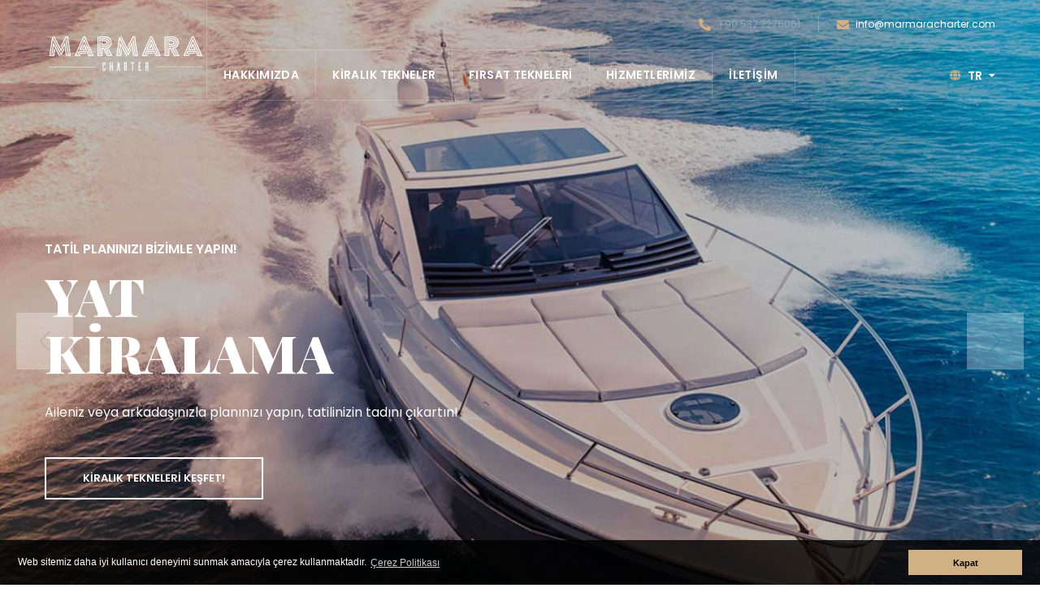

--- FILE ---
content_type: text/html
request_url: https://www.marmaracharter.com/
body_size: 30302
content:

<!DOCTYPE html>
<html lang="tr">
<head>
<meta charset="utf-8">
<meta name="format-detection" content="telephone=no">
<title>Marmara Charter | Tatil planınızı bizimle yapın!</title>
<meta name="description" content="Birbirinden lüks kiralık yat filomuz ile günlük, haftalık ve aylık yat, tekne kiralama olanakları sunmaktayız." />
<meta name="robots" content="index, follow" />
<meta name="googlebot" content="index, follow" />
<link rel="alternate" href="https://www.marmaracharter.com/" hreflang="tr" />
<link rel="canonical" href="https://www.marmaracharter.com/" />
<meta name="google-site-verification" content="Hw_OmjyNaF_Hzb9QBuG7SG7QJsJqCT_zjT7bcLfsHug" />
<meta name="yandex-verification" content="2b93f7f8faaf90dd" />
<!-- Stylesheets -->
<link href="css/bootstrap.css" rel="stylesheet">
<link href="css/style.css" rel="stylesheet">


<!-- Responsive File -->
<link href="css/responsive.css" rel="stylesheet">
<link rel="shortcut icon" href="images/favicon.png" type="image/x-icon">
<link rel="icon" href="images/favicon.png" type="image/x-icon">

<!-- Responsive Settings -->
<meta http-equiv="X-UA-Compatible" content="IE=edge">
<meta name="viewport" content="width=device-width, initial-scale=1.0, maximum-scale=1.0, user-scalable=0">
<!--[if lt IE 9]><script src="https://cdnjs.cloudflare.com/ajax/libs/html5shiv/3.7.3/html5shiv.js"></script><![endif]-->
<!--[if lt IE 9]><script src="js/respond.js"></script><![endif]-->

<!-- Global site tag (gtag.js) - Google Analytics -->
<script async src="https://www.googletagmanager.com/gtag/js?id=UA-43833774-14"></script>
<script>
  window.dataLayer = window.dataLayer || [];
  function gtag(){dataLayer.push(arguments);}
  gtag('js', new Date());

  gtag('config', 'UA-43833774-14');
</script>
</head>

<body>

<div class="page-wrapper">
    <!-- Preloader -->
    <div class="preloader"><div class="icon"></div></div>

    <!-- Main Header -->
    <header class="main-header header-style-two">
        <!-- Header Top -->
        <div class="header-top header-top-two">
            <div class="auto-container">
				<div class="inner clearfix">
                    <div class="top-right clearfix">
                        <!--Info-->
                        <div class="info">
                            <ul class="clearfix">
                                <li class="phone"><a href="tel:+905327276061"><span class="icon fa fa-phone-alt"></span> +90 532 7276061</a></li>
                                <li class="email"><a href="mailto:info@marmaracharter.com"><span class="icon fa fa-envelope"></span> info@marmaracharter.com</a></li>
                            </ul>
                        </div>
                    </div>   
                    
                </div>
            </div>
        </div>

        <!-- Header Upper -->
        <div class="header-upper">
            <div class="auto-container">
                <div class="inner clearfix">
                    <!--Logo-->
                    <div class="logo-box">
                        <div class="logo"><a href="/" title="Marmara Charter"><img src="images/logo.png" alt="Marmara Charter" title="Marmara Charter"></a></div>
                    </div>
                    <div class="nav-content clearfix">
                        <div class="nav-outer clearfix">
                            <!--Mobile Navigation Toggler-->
                            <div class="mobile-nav-toggler"><span class="icon flaticon-menu-1"></span></div>

                            <!-- Main Menu -->
                            <nav class="main-menu navbar-expand-md navbar-light">
                                <div class="collapse navbar-collapse show clearfix" id="navbarSupportedContent">
                                    <ul class="navigation clearfix">
										<li><a href="hakkimizda/">HAKKIMIZDA</a></li>
										<li><a href="kiralik-tekneler-yatlar/">KİRALIK TEKNELER</a></li>
										<li><a href="kiralik-firsat-tekneler-yatlar/">FIRSAT TEKNELERİ</a></li>
										<li><a href="hizmetlerimiz/">HİZMETLERİMİZ</a></li>
										<li><a href="iletisim/">İLETİŞİM</a></li>
                                    </ul>
                                </div>
                            </nav>
                        </div>

                        <!--Language-->
                        <div class="language">
                            <div class="lang-btn">
                                <span class="flag fa fa-globe"></span>
                                <span class="txt">TR</span>
                                <span class="arrow fa fa-caret-down"></span>
                            </div>
                            <div class="lang-dropdown">
                                <ul>
                                    <li><a href="#">EN</a></li>                                    
                                </ul>
                            </div>
                        </div>

                    </div>
                </div>
            </div>
        </div>
        <!--End Header Upper-->
		
		<!-- Sticky Header  -->
        <div class="sticky-header">
            <div class="auto-container clearfix">
                <!--Logo-->
                <div class="logo pull-left">
                    <a href="/" title=""><img src="images/sticky-logo.png" alt="" title=""></a>
                </div>
                <!--Right Col-->
                <div class="pull-right clearfix">
                    <!-- Main Menu -->
                    <nav class="main-menu clearfix">
                        <!--Keep This Empty / Menu will come through Javascript-->
                    </nav><!-- Main Menu End-->                  

                    <!--Book Btn-->
                    <div class="booking-link">
                        <a href="kiralik-tekneler-yatlar/" class="theme-btn btn-style-one"><div class="btn-title">HEMEN KİRALA!</div></a>
                    </div>
                </div>
            </div>
        </div><!-- End Sticky Menu -->

        <!-- Mobile Menu  -->
        <div class="mobile-menu">
            <div class="menu-backdrop"></div>
            <div class="close-btn"><span class="icon flaticon-targeting-cross"></span></div>
            
            <nav class="menu-box">
                <div class="nav-logo"><a href="/"><img src="images/logo.png" alt="" title=""></a></div>
                <div class="menu-outer"><!--Here Menu Will Come Automatically Via Javascript / Same Menu as in Header--></div>
				<!--Social Links-->
				<div class="social-links">
					<ul class="clearfix">
						<li><a href="#"><span class="fab fa-twitter"></span></a></li>
						<li><a href="#"><span class="fab fa-facebook-square"></span></a></li>
						<li><a href="#"><span class="fab fa-instagram"></span></a></li>
					</ul>
                </div>
            </nav>
        </div><!-- End Mobile Menu -->
    </header>
    <!-- End Main Header -->

    <!-- Banner Section -->
    <section class="banner-section banner-two">

		<div class="banner-carousel owl-theme owl-carousel">
            <!-- Slide Item -->
			<div class="slide-item">
                <div class="image-layer" style="background-image: url(images/main-slider/2.jpg);"></div>
				<div class="auto-container">
					<div class="content-box">
                        
                        <div class="content clearfix">
                            <div class="inner">
                                <div class="subtitle">TATİL PLANINIZI BİZİMLE YAPIN!</div>
        						<h1>YAT <br>KİRALAMA</h1>
                                <div class="text">Aileniz veya arkadaşınızla planınızı yapın, tatilinizin tadını çıkartın! </div>
        						<div class="links-box clearfix">
                                    <a href="kiralik-tekneler-yatlar/" class="theme-btn btn-style-two"><div class="btn-title">KİRALIK TEKNELERİ KEŞFET!</div></a>
								</div>
                            </div>
                        </div>
					</div>  
				</div>
			</div>

			<!-- Slide Item -->
            <div class="slide-item content-right">
                <div class="image-layer" style="background-image: url(images/main-slider/3.jpg);"></div>
                <div class="auto-container">
                    <div class="content-box">
                        
                        <div class="content clearfix">
                            <div class="inner">
                                <div class="subtitle">TATİL PLANINIZI BİZİMLE YAPIN!</div>
        						<h1>TEKNE <br>KİRALAMA</h1>
                                <div class="text">Aileniz veya arkadaşınızla planınızı yapın, tatilinizin tadını çıkartın! </div>
        						<div class="links-box clearfix">
                                    <a href="kiralik-tekneler-yatlar/" class="theme-btn btn-style-two"><div class="btn-title">KİRALIK TEKNELERİ KEŞFET!</div></a>
								</div>
                            </div>
                        </div>
                    </div>  
                </div>
            </div>            

		</div>
    </section>
    <!--End Banner Section -->

    <!--Booking Section-->
    <section class="booking-section">
        <div class="image-layer" style="background-image: url(images/background/pattern-image-2.png);"></div>
        <div class="auto-container">
            <div class="row clearfix">
                <!--Title Column-->
                <div class="title-col col-xl-4 col-lg-12 col-md-12 col-sm-12">
                    <div class="inner">
                        <div class="title-box">
                            <h2><span>KİRALIK TEKNE</span><br>ARAMA</h2>
                            <div class="subtitle">HARİKA BİR TATİL İÇİN SEÇİMİNİZİ BİZİMLE YAPIN!</div>
                        </div>
                    </div>
                </div>

                <!--Form Column-->
                <div class="form-col col-xl-8 col-lg-12 col-md-12 col-sm-12">
                    <div class="inner">
                        <div class="default-form booking-form">
                            <form method="post" action="ara.asp?turler=&ara=evet">
                                <div class="row clearfix">

                                    <div class="form-group col-xl-3 col-lg-4 col-md-6 col-sm-12">
                                        <div class="field-inner">
                                            <div class="field-icon"><span class="flaticon-boat-2"></span></div>
                                            <select class="custom-select-box" name="tip">
                                                <option>TEKNE TİPİ</option>
												
                                                <option  value="1">Motoryat</option>
												
                                            </select>
                                        </div>
                                    </div>

                                    <div class="form-group col-xl-3 col-lg-4 col-md-6 col-sm-12">
                                        <div class="field-inner">
                                            <div class="field-icon"><span class="flaticon-maps-and-flags"></span></div>
                                            <select class="custom-select-box" name="bolge">
                                                <option>BÖLGE</option>
												
                                                <option  value="2">Antalya</option>
												
                                            </select>
                                        </div>
                                    </div>

									<div class="form-group col-lg-3 col-md-6 col-sm-12">
                                        <div class="field-inner">
                                            <div class="field-icon"><span class="flaticon-shelter"></span></div>
                                            <input type="text" name="kabin1" placeholder="KABİN (MİN)" value="" >
                                        </div>
                                    </div>
									
									<div class="form-group col-lg-3 col-md-6 col-sm-12">
                                        <div class="field-inner">
                                            <div class="field-icon"><span class="flaticon-shelter"></span></div>
                                            <input type="text" name="kabin2" placeholder="KABİN (MAX)" value="" >
                                        </div>
                                    </div>	

                                    <div class="form-group col-lg-3 col-md-6 col-sm-12">
                                        <div class="field-inner">
                                            <div class="field-icon"><span class="flaticon-user-5"></span></div>
                                            <input type="text" name="misafir1" placeholder="MİSAFİR (MİN)" value="" >
                                        </div>
                                    </div>
									
									<div class="form-group col-lg-3 col-md-6 col-sm-12">
                                        <div class="field-inner">
                                            <div class="field-icon"><span class="flaticon-user-5"></span></div>
                                            <input type="text" name="misafir2" placeholder="MİSAFİR (MAX)" value="" >
                                        </div>
                                    </div>

                                    <div class="form-group col-lg-3 col-md-6 col-sm-12">
                                        <div class="field-inner">
                                            <div class="field-icon"><span class="flaticon-money"></span></div>
                                            <input type="text" name="fiyat1" placeholder="FİYAT (MİN)" value="" >
                                        </div>
                                    </div>

                                    <div class="form-group col-lg-3 col-md-6 col-sm-12">
                                        <div class="field-inner">
                                            <div class="field-icon invert"><span class="flaticon-money"></span></div>
                                            <input type="text" name="fiyat2" placeholder="FİYAT (MAX)" value="" >
                                        </div>
                                    </div>                        
            
                                    <div class="form-group col-lg-12 col-md-6 col-sm-12">
                                        <button type="submit" class="theme-btn btn-style-three"><span class="btn-title">KİRALIK TEKNE BUL</span></button>
                                    </div>
                                </div>
                            </form>
                        </div>
                    </div>
                </div>

            </div>
        </div>
    </section>

    <!--Featured Service Section-->
    <section class="featured-services">
        <div class="image-layer" style="background-image: url(images/background/image-4.jpg);"></div>
        <div class="auto-container">
            <div class="sec-title-two centered with-border">
                <div class="upper-text">MARMARA CHARTER </div>
                <h2>NEDEN BİZİ <strong>SEÇMELİSİNİZ?</strong></h2>
                <div class="separator"></div>
            </div>
            <div class="row clearfix">
                <!--Featured Service-->
                <div class="featured-service-block col-xl-4 col-lg-4 col-md-6 col-sm-12">
                    <div class="inner-box wow fadeInLeft" data-wow-delay="0ms" data-wow-duration="2000ms">
                        <div class="icon-box">
                            <span class="flaticon-money"></span>
                        </div>
                        <div class="content-box">
                            <div class="title-box">
                                <h4>PARA İADE GARANTİSİ</h4>
                            </div>
                            <div class="text">48 saat içinde ücretsiz iptal.</div>
                        </div>
                        <div class="link-box">
                            <a href="kiralik-tekneler-yatlar/" class="theme-btn btn-style-five"><div class="btn-title">HADİ BAŞLAYALIM!</div></a>
                        </div>
                    </div>
                </div>
                <!--Featured Service-->
                <div class="featured-service-block col-xl-4 col-lg-4 col-md-6 col-sm-12">
                    <div class="inner-box wow fadeInLeft" data-wow-delay="400ms" data-wow-duration="2000ms">
                        <div class="icon-box">
                            <span class="flaticon-headphones"></span>
                        </div>
                        <div class="content-box">
                            <div class="title-box">
                                <h4>7/24 MÜŞTERİ DESTEĞİ</h4>
                            </div>
                            <div class="text">Bize her zaman kolaylıkla ulaşabilirsiniz.</div>
                        </div>
                        <div class="link-box">
                            <a href="kiralik-tekneler-yatlar/" class="theme-btn btn-style-five"><div class="btn-title">HADİ BAŞLAYALIM!</div></a>
                        </div>
                    </div>
                </div>
                <!--Featured Service-->
                <div class="featured-service-block col-xl-4 col-lg-4 col-md-6 col-sm-12">
                    <div class="inner-box wow fadeInLeft" data-wow-delay="800ms" data-wow-duration="2000ms">
                        <div class="icon-box">
                            <span class="flaticon-clipboard"></span>
                        </div>
                        <div class="content-box">
                            <div class="title-box">
                                <h4>KOLAY REZERVASYON</h4>
                            </div>
                            <div class="text">Sadece rezervasyon formunu doldurarak bizimle iletişime geçebilirsiniz.</div>
                        </div>
                        <div class="link-box">
                            <a href="kiralik-tekneler-yatlar/" class="theme-btn btn-style-five"><div class="btn-title">HADİ BAŞLAYALIM!</div></a>
                        </div>
                    </div>
                </div>
            </div>
        </div>
	</section>


    <!--yacht Rental Section-->
    <section class="yacht-rental-section">
        <div class="auto-container">
            <div class="title-row clearfix">
                <div class="sec-title-two light with-border">
                    <div class="upper-text">TEKNE KİRALAMA DENEYİMİNİ BİZİMLE YAŞAYIN!</div>
                    <h2>SİZİN İÇİN <strong>SEÇTİKLERİMİZ</strong></h2>
                    <div class="separator"></div>
                </div>                
            </div>

            <div class="rentals-row">
                <div class="filter-list row clearfix">
				
                    <!--Rental Block-->
                    <div class="rental-block mix all india col-lg-4 col-md-6 col-sm-12">
                        <div class="inner-box">
                            <div class="image-box">
                                <figure class="image">
                                    <a href="kiralik-tekne-yat/1/antalya-kemer-princess-67/"><img src="images/boats/MC0001-k.jpg" alt="Kiralık Princess&nbsp;67"></a>
                                </figure>
                                <div class="price-box">
                                    <div class="price">2.750&nbsp;EUR</div>
									
                                    <div class="cycle"><del>3,250&nbsp;EUR</del></div>
									
                                </div>
                            </div>
                            <div class="title-box">
                                <div class="more-link-box">
                                    <a href="kiralik-tekne-yat/1/antalya-kemer-princess-67/" class="theme-btn">DETAYLARI GÖSTER</a>
                                </div>
                                <h4><a href="kiralik-tekne-yat/1/antalya-kemer-princess-67/">DOLCE VITA</a></h4>
                                <div class="info">2007 / Princess&nbsp;67 / 20,5 m</div>
                            </div>
                            <div class="meta-info">
                                <ul class="clearfix">
                                    <li><span class="icon flaticon-maps-and-flags"></span> LİMAN: Kemer</li>
                                    <li><span class="icon flaticon-people"></span> 3 KABİN / 6 MİSAFİR</li>
                                </ul>
                            </div>
                        </div>
                    </div>
					
                    
                </div>
            </div>

            <div class="bottom-text">Farklı ülkelerde ve bölgelerde 1 fırsat kiralık tekne seçeneği sunuyoruz. <a href="kiralik-tekneler-yatlar/">Tüm Tekneleri İncele.</a></div>
        </div>
    </section>

    <!--Subscribe Section-->
    <section class="subscribe-section style-two wow fadeInUp" data-wow-delay="0ms" data-wow-duration="1500ms">
        <div class="auto-container">
            <div class="inner">
                <div class="title">
                    <h4>E-BÜLTEN ABONELİĞİ</h4>
                    <div class="subtitle">İndirim ve kampanyalardan e-posta ile haberdar olmak için tek yapmanız gereken e-bültene abone olmak. </div>
                </div>
                <div class="default-form subscribe-form-two">
                    <form method="post" action="#">
                    <div class="row clearfix">        
                            <div class="form-group col-lg-4 col-md-6 col-sm-12">
                                <div class="field-inner">
                                    <input type="text" name="field-name" placeholder="Adınız, Soyadınız" required="" value="">
                                </div>
                            </div>

                            <div class="form-group col-lg-4 col-md-6 col-sm-12">
                                <div class="field-inner">
                                    <input type="email" name="field-name" placeholder="Email Adresiniz" required="" value="">
                                </div>
                            </div>
    
                            <div class="form-group col-lg-4 col-md-12 col-sm-12">
                                <button type="submit" class="theme-btn btn-style-three"><span class="btn-title">KATIL</span></button>
                            </div>
                        </div>
                    </form>
                </div>
            </div>
        </div>
    </section>

    <!-- Main Footer -->
    <footer class="main-footer">
        <!--Widgets Section-->
        <div class="widgets-section">
            <div class="auto-container">
                <div class="row clearfix">
                    
                    <!--Column-->
                    <div class="column col-xl-4 col-lg-6 col-md-6 col-sm-12">
                        <div class="footer-widget info-widget">
                            <div class="logo">
                                <a href="/"><img src="images/footer-logo.png" alt="Marmara Charter"></a>
                            </div>
                            <div class="info">
                                <ul>
                                    <li>
                                        <span class="icon fa fa-map-marker-alt"></span> Fenerbahçe Mah. Yelken Sk. No:6 D:9 Kalamış / İstanbul / Türkiye</li>
                                    <li>
                                        <span class="icon fa fa-phone-alt"></span>
                                        <a href="tel:+905327276061">+90 532 7276061</a></li>
                                    <li>
                                        <span class="icon fa fa-envelope"></span>
                                        <a href="mailto:info@marmaracharter.com">info@marmaracharter.com</a>
                                    </li>
                                </ul>
                            </div>
                            <div class="social-links">
                                <ul class="clearfix">
                                    <li><a href="#"><span class="fab fa-facebook-f"></span></a></li>
                                    <li><a href="#"><span class="fab fa-twitter"></span></a></li>
                                    <li><a href="#"><span class="fab fa-instagram"></span></a></li>
                                </ul>
                            </div>
                        </div>
                    </div>
                    
                    <!--Column-->
                    <div class="column col-xl-4 col-lg-6 col-md-6 col-sm-12">
                        <div class="footer-widget links-widget">
                            <div class="widget-content">
                                <div class="widget-title">
                                    <h4>MENÜ</h4>
                                </div>
                                <div class="row clearfix">
                                    <div class="col-lg-6 col-md-6 col-sm-12">
                                        <ul class="links">
                                            <li><a href="/">Ana Sayfa</a></li>
                                            <li><a href="hakkimizda/">Hakkımızda</a></li>
                                            <li><a href="kiralik-tekneler-yatlar/">Kiralık Tekneler</a></li>
                                        </ul>
                                    </div>
                                    <div class="col-lg-6 col-md-6 col-sm-12">
                                        <ul class="links">
                                            <li><a href="kiralik-firsat-tekneler-yatlar/">Fırsat Tekneleri</a></li>
                                            <li><a href="hizmetlerimiz/">Hizmetlerimiz</a></li>
                                            <li><a href="iletisim/">İletişim</a></li>
                                        </ul>
                                    </div>
                                </div>
                            </div>  
                        </div>
                    </div>

                    <!--Column-->
                    <div class="column col-xl-4 col-lg-6 col-md-6 col-sm-12">
                        <div class="footer-widget links-widget">
                            <div class="widget-content">
                                <div class="widget-title">
                                    <h4>BİZİ TAKİP EDİN</h4>
                                </div>
                                <div class="row clearfix">
                                    <div class="col-lg-6 col-md-6 col-sm-12">
                                        <ul class="links">
                                            <li><a href="#">Facebook</a></li>
                                            <li><a href="#">Twitter</a></li>
                                        </ul>
                                    </div>
                                    <div class="col-lg-6 col-md-6 col-sm-12">
                                        <ul class="links">
                                            <li><a href="#">Instagram</a></li>
                                        </ul>
                                    </div>
                                </div>
                            </div>  
                        </div>
                    </div>
                    
                </div>
            </div>
        </div>
        
        <!-- Footer Bottom -->
        <div class="footer-bottom">
            <div class="auto-container">
                <div class="inner clearfix">
                    <div class="copyright">Copyright &copy; 2020 Marmara Charter. Tüm hakları saklıdır.</div>
                    <div class="bottom-links"><a href="cerez-politikasi/">Çerez Politikası</a> & <a href="kisisel-verilerin-korunmasi/">Kişisel Verilerin Korunması</a></div>
                </div>
            </div>
        </div>
        
    </footer>
<!-- Cookie policy -->
<link rel="stylesheet" type="text/css" href="css/cookieconsent.min.css" />
<script src="js/cookieconsent.min.js"></script>
<script>
window.addEventListener("load", function(){
window.cookieconsent.initialise({
  "palette": {
    "popup": {
      "background": "rgba(0,0,0,0.8)"
    },
    "button": {
      "background": "#d1b083"
    }
  },  
  "content": {
    "message": "Web sitemiz daha iyi kullanıcı deneyimi sunmak amacıyla çerez kullanmaktadır.",
    "dismiss": "Kapat",
    "link": "Çerez Politikası",
    "href": "/cerez-politikasi/"
  }
})});
</script>

</div>
<!--End pagewrapper-->

<!--Scroll to top-->
<div class="scroll-to-top scroll-to-target" data-target="html"><span class="icon flaticon-back"></span></div>

<script src="js/jquery.js"></script>
<script src="js/popper.min.js"></script>
<script src="js/bootstrap.min.js"></script>
<script src="js/jquery-ui.js"></script>
<script src="js/jquery.fancybox.js"></script>
<script src="js/owl.js"></script>
<script src="js/mixitup.js"></script>
<script src="js/appear.js"></script>
<script src="js/wow.js"></script>
<script src="js/scrollbar.js"></script>
<script src="js/datetimepicker.js"></script>
<script src="js/validate.js"></script>
<script src="js/paroller.js"></script>
<script src="js/element-in-view.js"></script>
<script src="js/custom-script.js"></script>

</body>
</html>

--- FILE ---
content_type: text/css
request_url: https://www.marmaracharter.com/css/style.css
body_size: 358510
content:
/* Sailing - Water Sports HTML Template  */

/*********** TABLE OF CONTENTS **************
1. Fonts
2. Reset
3. Global
4. Main Header / Style One / Style Two / Style Three
5. Sticky Header
6. Mobile Menu
7. Main Slider / Banner Carousel
8. About Section / Style One  / Style Two / Style Three
9. Services Section / Services Section Two / Services Section Three
11. Activities Section
12. Features Section
13. Pricing Sections
14. Testimonials Section
15. News Section
16. Main Footer / Style One  / Style Two / Three
17. Booking Section
18. Featured Services
19. Yacht Rental Section
20. Destinations Section
21. Testimonials Section Two
22. Fluid Section
23. Destinations Section Two
24. Facts Section
25. Top Destinations
26. Team Section
27. Testimonials Section Two
28. Subscribe Section
29. Yacht Rent / Buy Section
30. Rent / Buy Details / Yacht Details
31. Yacht Tour 01 / 02 / 03 / 04 
32. Tour Details
33. Choose Destination
34. Welcome Section
35. Portfolio / One Column / Two COlumn / Three Column / Masonry Style
36. Contact Section
37. Coming Soon
38. Blog Grid 
39. Blog List
40. Blog Large Image
41. Blog Post Details




**********************************************/

/*** 

====================================================================
			Fonts
====================================================================

 ***/

@import url('https://fonts.googleapis.com/css?family=Playfair+Display:400,400i,700,700i,900,900i|Poppins:300,300i,400,400i,500,500i,600,600i,700,700i,800,800i&display=swap');

/*
	font-family: 'Poppins', sans-serif;
	font-family: 'Playfair Display', serif;
*/

@import url('owl.css');
@import url('fontawesome-all.css');
@import url('simple-line-icons.css');
@import url('themify-icons.css');
@import url('flaticon.css');
@import url('animate.css');
@import url('jquery-ui.css');
@import url('jquery.fancybox.min.css');
@import url('scrollbar.css');
@import url('datetimepicker.css');
@import url('hover.css');
@import url('custom-animate.css');

/*** 

====================================================================
	Reset
====================================================================

 ***/

*{
	margin:0px;
	padding:0px;
	border:none;
	outline:none;
	font-size: 100%;
	line-height: inherit;
}

/*** 

====================================================================
	Global Settings
====================================================================

 ***/

body {
	
	font-size:15px;
	color:#7f8a99;
	line-height:1.6em;
	font-weight:400;
	background:#ffffff;
	-webkit-font-smoothing: antialiased;
	-moz-font-smoothing: antialiased;
	font-family: 'Poppins', sans-serif;
}

a{
	text-decoration:none;
	cursor:pointer;
	color: #d5ae82;
}

.theme_color{
	color:#d5ae82;
}

a:hover,
a:focus,
a:visited,
a:active,
button:active{
	text-decoration:none;
	outline:none;
}

h1,h2,h3,h4,h5,h6 {
	position:relative;
	font-weight:normal;
	margin:0px 0px 15px;
	background:none;
	line-height:1.25em;
	font-family: 'Playfair Display', cursive;
}

h1{
	font-size: 90px;
}

h2{
	font-size: 40px;
}

h3{
	font-size: 30px;
}

h4{
	font-size: 24px;
}

h5{
	font-size: 20px;
}

h6{
	font-size: 14px;
}

input,select,button{
	font-family: 'Poppins', sans-serif;
}

textarea{
	overflow:hidden;
	resize: none;	
}

button{
	outline: none !important;
	cursor: pointer;
}

p{
	font-size: 15px;
	line-height: 1.6em;
	font-weight: 400;
	margin: 0 0 15px;
}

.text{
	font-size: 15px;
	line-height: 1.6em;
	font-weight: 400;
	margin: 0 0;
}

::-webkit-input-placeholder{color: inherit;}
::-moz-input-placeholder{color: inherit;}
::-ms-input-placeholder{color: inherit;}

.page-wrapper{
	position:relative;
	margin:0 auto;
	width:100%;
	min-width:300px;
	z-index: 9;
	overflow: hidden;
}

.auto-container{
	position:static;
	max-width:1200px;
	padding:0px 15px;
	margin:0 auto;
}

ul,li{
	list-style:none;
	padding:0px;
	margin:0px;	
}


figure{
	display: block;
	margin: 0;
	padding: 0;
}

.inner,
.inner-box{
	display: block;
}

.theme-btn{
	display:inline-block;
	-webkit-transition:all 0.3s ease;
	-moz-transition:all 0.3s ease;
	-ms-transition:all 0.3s ease;
	-o-transition:all 0.3s ease;
	transition:all 0.3s ease;
}

.theme-btn i{
	position: relative;
	display: inline-block;
	font-size: 14px;
	margin-left: 3px;
}

.centered{
	text-align:center !important;
}

/*Btn Style One*/

.btn-style-one{
	position: relative;
	display: inline-block;
	text-transform:uppercase;
	border-radius:0px;
	overflow:hidden;
	transition:all 0.3s ease;
	-moz-transition:all 0.3s ease;
	-webkit-transition:all 0.3s ease;
	-ms-transition:all 0.3s ease;
	-o-transition:all 0.3s ease;
}

.btn-style-one .btn-title{
	position: relative;
	display:block;
	font-size: 13px;
	line-height: 22px;
	color: #ffffff;
	font-weight: 600;
	padding: 10px 38px;
	min-height: 42px;
	background: #061138;
	border-radius:0px;
	z-index:1;
	transition:all 0.3s ease;
	-moz-transition:all 0.3s ease;
	-webkit-transition:all 0.3s ease;
	-ms-transition:all 0.3s ease;
	-o-transition:all 0.3s ease;
}

.btn-style-one:hover .btn-title{
	background: #d5ae82;
	color: #ffffff;
}

/*Btn Style Two*/

.btn-style-two{
	position: relative;
	display: inline-block;
	text-transform:uppercase;
	border-radius:0px;
	overflow:hidden;
	transition:all 0.3s ease;
	-moz-transition:all 0.3s ease;
	-webkit-transition:all 0.3s ease;
	-ms-transition:all 0.3s ease;
	-o-transition:all 0.3s ease;
}

.btn-style-two .btn-title{
	position: relative;
	display:block;
	font-size: 13px;
	line-height: 28px;
	color: #ffffff;
	font-weight: 600;
	padding: 10px 45px;
	background: none;
	border: 2px solid #ffffff;
	border-radius:0px;
	z-index:1;
	transition:all 0.3s ease;
	-moz-transition:all 0.3s ease;
	-webkit-transition:all 0.3s ease;
	-ms-transition:all 0.3s ease;
	-o-transition:all 0.3s ease;
}

.btn-style-two:hover .btn-title{
	background: #d5ae82;
	border-color: #d5ae82;
	color: #ffffff;
}

/*Btn Style Three*/

.btn-style-three{
	position: relative;
	display: inline-block;
	text-transform:uppercase;
	border-radius:0px;
	overflow:hidden;
	transition:all 0.3s ease;
	-moz-transition:all 0.3s ease;
	-webkit-transition:all 0.3s ease;
	-ms-transition:all 0.3s ease;
	-o-transition:all 0.3s ease;
}

.btn-style-three .btn-title{
	position: relative;
	display:block;
	font-size: 13px;
	line-height: 28px;
	color: #ffffff;
	font-weight: 600;
	padding: 12px 45px;
	background: #d5ae82;
	border-radius:0px;
	z-index:1;
	transition:all 0.3s ease;
	-moz-transition:all 0.3s ease;
	-webkit-transition:all 0.3s ease;
	-ms-transition:all 0.3s ease;
	-o-transition:all 0.3s ease;
}

.btn-style-three:hover .btn-title{
	background: #202020;
	color: #ffffff;
}

/*Btn Style Four*/

.btn-style-four{
	position: relative;
	display: inline-block;
	text-transform:uppercase;
	border-radius:0px;
	overflow:hidden;
	transition:all 0.3s ease;
	-moz-transition:all 0.3s ease;
	-webkit-transition:all 0.3s ease;
	-ms-transition:all 0.3s ease;
	-o-transition:all 0.3s ease;
}

.btn-style-four .btn-title{
	position: relative;
	display:block;
	font-size: 13px;
	line-height: 28px;
	color: #061138;
	font-weight: 600;
	padding: 11px 45px;
	background: none;
	border: 1px solid rgba(0,0,0,0.15);
	border-radius:0px;
	z-index:1;
	transition:all 0.3s ease;
	-moz-transition:all 0.3s ease;
	-webkit-transition:all 0.3s ease;
	-ms-transition:all 0.3s ease;
	-o-transition:all 0.3s ease;
}

.btn-style-four:hover .btn-title{
	background: #d5ae82;
	border-color: #d5ae82;
	color: #ffffff;
}

/*Btn Style Five*/

.btn-style-five{
	position: relative;
	display: inline-block;
	text-transform:uppercase;
	border-radius:0px;
	overflow:hidden;
	transition:all 0.3s ease;
	-moz-transition:all 0.3s ease;
	-webkit-transition:all 0.3s ease;
	-ms-transition:all 0.3s ease;
	-o-transition:all 0.3s ease;
}

.btn-style-five .btn-title{
	position: relative;
	display:block;
	font-size: 13px;
	line-height: 28px;
	color: #061138;
	font-weight: 600;
	padding: 10px 45px;
	background: none;
	border: 2px solid #061138;
	border-radius:0px;
	z-index:1;
	transition:all 0.3s ease;
	-moz-transition:all 0.3s ease;
	-webkit-transition:all 0.3s ease;
	-ms-transition:all 0.3s ease;
	-o-transition:all 0.3s ease;
}

.btn-style-five:hover .btn-title{
	background: #061138;
	border-color: #061138;
	color: #ffffff;
}

/*Btn Style Six*/

.btn-style-six{
	position: relative;
	display: inline-block;
	text-transform:uppercase;
	border-radius:0px;
	overflow:hidden;
	transition:all 0.3s ease;
	-moz-transition:all 0.3s ease;
	-webkit-transition:all 0.3s ease;
	-ms-transition:all 0.3s ease;
	-o-transition:all 0.3s ease;
}

.btn-style-six .btn-title{
	position: relative;
	display:block;
	font-size: 13px;
	line-height: 28px;
	color: #ffffff;
	font-weight: 600;
	padding: 12px 45px;
	background: #061138;
	border-radius:0px;
	z-index:1;
	transition:all 0.3s ease;
	-moz-transition:all 0.3s ease;
	-webkit-transition:all 0.3s ease;
	-ms-transition:all 0.3s ease;
	-o-transition:all 0.3s ease;
}

.btn-style-six:hover .btn-title{
	background: #202020;
	color: #ffffff;
}

.pull-right{
	float: right;
}

.pull-left{
	float: left;
}

.preloader{ 
	position:fixed; 
	left:0px; 
	top:0px; 
	width:100%; 
	height:100%; 
	z-index:999999; 
	background-color:rgba(0,0,0,0);
} 

.preloader .icon{ 
	position:fixed; 
	left:0px; 
	top:0px; 
	width:100%; 
	height:100%; 
	z-index:5; 
	background-color:rgba(0,0,0,0); 
	background-position:center center; 
	background-repeat:no-repeat; 
	background-image:url(../images/icons/preloader.gif);
	-webkit-transition: all 200ms ease;
	-moz-transition: all 200ms ease;
	-ms-transition: all 200ms ease;
	-o-transition: all 200ms ease;
	transition: all 200ms ease;
} 

.page-loaded .preloader .icon{
	opacity:0; 
}

.preloader:before{
	content:'';
	position:absolute;
	left:0;
	top:0;
	width:51%;
	height:100%;
	background:#ffffff;
	z-index:0; 
	-webkit-transform:translateX(0%);
	-ms-transform:translateX(0%);
	transform:translateX(0%);
	-webkit-transition: all 800ms ease;
	-moz-transition: all 800ms ease;
	-ms-transition: all 800ms ease;
	-o-transition: all 800ms ease;
	transition: all 800ms ease;
}

.page-loaded .preloader:before{
	-webkit-transform:translateX(-101%);
	-ms-transform:translateX(-101%);
	transform:translateX(-101%);
}

.preloader:after{
	content:'';
	position:absolute;
	right:0;
	top:0;
	width:51%;
	height:100%;
	background:#ffffff;
	z-index:2; 
	-webkit-transform:translateX(0%);
	-ms-transform:translateX(0%);
	transform:translateX(0%);
	-webkit-transition: all 800ms ease;
	-moz-transition: all 800ms ease;
	-ms-transition: all 800ms ease;
	-o-transition: all 800ms ease;
	transition: all 800ms ease;
}

.page-loaded .preloader:after{
	-webkit-transform:translateX(101%);
	-ms-transform:translateX(101%);
	transform:translateX(101%);
}

img{
	display:inline-block;
	max-width:100%;
	height:auto;	
}

.dropdown-toggle::after{
	display: none;
}

.fa{
	line-height: inherit;
}

/*** 

====================================================================
	Scroll To Top style
====================================================================

***/

.scroll-to-top{
	position:fixed;
	right:40px;
	bottom:40px;
	width:62px;
	height:62px;
	color:#757d97;
	font-size:24px;
	line-height:60px;
	border: 1px solid #384160;
	text-align:center;
	z-index:100;
	cursor:pointer;
	background:#061138;
	border-radius: 0px;
	display:none;
	-webkit-transition:all 300ms ease;
	-moz-transition:all 300ms ease;
	-ms-transition:all 300ms ease;
	-o-transition:all 300ms ease;
	transition:all 300ms ease;
}

.scroll-to-top .icon{
	position: relative;
	display: block;
	-ms-transform: rotate(90deg);
	-webkit-transform: rotate(90deg);
	transform: rotate(90deg);
}

.scroll-to-top:hover{
	color:#ffffff;
	background:#d5ae82;
	border-color:#d5ae82;
}


/*** 

====================================================================
	Main Header style / Header Style One
====================================================================

***/

.main-header{
	position: relative;
	display: block;
	width: 100%;
	z-index: 9999;
	background:none;
}

.header-top{
	position: relative;
}

.main-header .header-top .top-left{
	float: left;
}

.main-header .header-top .top-right{
	float: right;
}

/*=== Header Main Box ===*/

.main-header .header-upper{
	position:relative;
	display: block;
	z-index: 1;
}

.main-header .header-upper{
	position:relative;
}

.main-header .nav-outer{
	position: relative;
}

.main-header .nav-outer .main-menu{
	position:relative;
}

.main-menu .navbar-collapse{
	padding:0px;
	display:block !important;
}

.main-menu .navigation{
	position:relative;
	margin:0px;
	font-family: 'Poppins', sans-serif;
}

.main-menu .navigation > li{
	position:relative;
	float:left;
	padding:20px 0px;
	margin-right: 40px;
	-webkit-transition:all 300ms ease;
	-moz-transition:all 300ms ease;
	-ms-transition:all 300ms ease;
	-o-transition:all 300ms ease;
	transition:all 300ms ease;
}

.main-menu .navigation > li:last-child{
	margin-right:0px;
}

.main-menu .navigation > li:last-child:after{
	display: none;
}

.main-menu .navigation > li > a{
	position:relative;
	display:block;
	font-size:14px;
	line-height:30px;
	font-weight:600;
	text-transform:uppercase;
	letter-spacing: 0.03em;
	color:#ffffff;
	padding:10px 0px;
	opacity:1;
	-webkit-transition:all 300ms ease;
	-moz-transition:all 300ms ease;
	-ms-transition:all 300ms ease;
	-o-transition:all 300ms ease;
	transition:all 300ms ease;
}

.main-menu .navigation > li:hover > a,
.main-menu .navigation > li.current > a{
	color: #d5ae82 !important;
}

.sticky-header .main-menu .navigation > li:before{
	display:none;
}

.sticky-header .main-menu .navigation > li:hover > a,
.sticky-header .main-menu .navigation > li.current > a{
	color: #d5ae82;
}

.sticky-header .main-menu .navigation > li.dropdown{
	padding-right:0px;	
}

.main-menu .navigation > li > ul{
	position:absolute;
	left:0px;
	top:100%;
	width:250px;
	z-index:100;
	display:none;
	background:#061138;
	padding: 15px 0px 10px;
	border:none;
	transform: translateY(20px);
	transition:all 300ms ease;
	-moz-transition:all 300ms ease;
	-webkit-transition:all 300ms ease;
	-ms-transition:all 300ms ease;
	-o-transition:all 300ms ease;
	-webkit-box-shadow:2px 2px 5px 1px rgba(0,0,0,0.05),-2px 0px 5px 1px rgba(0,0,0,0.05);
	-ms-box-shadow:2px 2px 5px 1px rgba(0,0,0,0.05),-2px 0px 5px 1px rgba(0,0,0,0.05);
	-o-box-shadow:2px 2px 5px 1px rgba(0,0,0,0.05),-2px 0px 5px 1px rgba(0,0,0,0.05);
	-moz-box-shadow:2px 2px 5px 1px rgba(0,0,0,0.05),-2px 0px 5px 1px rgba(0,0,0,0.05);
	box-shadow:2px 2px 5px 1px rgba(0,0,0,0.05),-2px 0px 5px 1px rgba(0,0,0,0.05);
}

.main-menu .navigation > li > ul.from-right{
	left:auto;
	right:0px;	
}

.main-menu .navigation > li > ul > li{
	position:relative;
	padding: 0px 30px;
	width:100%;
}

.main-menu .navigation > li > ul > li > a{
	position:relative;
	display:block;
	padding:12px 0px 12px 20px;
	line-height:24px;
	font-weight:600;
	font-size:13px;
	color:#868da5;
	text-align:left;
	text-transform:uppercase;
	border-bottom:1px solid rgba(255,255,255,0.15);
	transition:all 300ms ease;
	-moz-transition:all 300ms ease;
	-webkit-transition:all 300ms ease;
	-ms-transition:all 300ms ease;
	-o-transition:all 300ms ease;
}

.main-menu .navigation > li > ul > li:last-child > a{
	border-bottom:none;	
}

.main-menu .navigation > li > ul > li > a:before{
	content: '';
	position: absolute;
	left: 0;
	top: 22px;
	height: 4px;
	width: 4px;
	background: #868da5;
}

.main-menu .navigation > li > ul > li:hover > a{
	color:#d5ae82;
}

.main-menu .navigation > li > ul > li:hover > a:before{
	background: #d5ae82;
}

.main-menu .navigation > li > ul > li > ul{
	position:absolute;
	left:100%;
	margin-left: 10px;
	top:0;
	width:250px;
	z-index:100;
	display:none;
	background:#061138;
	padding: 15px 0px 10px;
	border:none;
	transform: translateY(20px);
	transition:all 300ms ease;
	-moz-transition:all 300ms ease;
	-webkit-transition:all 300ms ease;
	-ms-transition:all 300ms ease;
	-o-transition:all 300ms ease;
	-webkit-box-shadow:2px 2px 5px 1px rgba(0,0,0,0.05),-2px 0px 5px 1px rgba(0,0,0,0.05);
	-ms-box-shadow:2px 2px 5px 1px rgba(0,0,0,0.05),-2px 0px 5px 1px rgba(0,0,0,0.05);
	-o-box-shadow:2px 2px 5px 1px rgba(0,0,0,0.05),-2px 0px 5px 1px rgba(0,0,0,0.05);
	-moz-box-shadow:2px 2px 5px 1px rgba(0,0,0,0.05),-2px 0px 5px 1px rgba(0,0,0,0.05);
	box-shadow:2px 2px 5px 1px rgba(0,0,0,0.05),-2px 0px 5px 1px rgba(0,0,0,0.05);
}

.main-menu .navigation > li > ul > li > ul:before{
	content: '';
	position: absolute;
	left: -10px;
	top: 0;
	width: 10px;
	height: 100%;
}

.main-menu .navigation > li > ul > li > ul > li{
	position:relative;
	padding: 0px 30px;
	width:100%;
}

.main-menu .navigation > li > ul > li > ul > li > a{
	position:relative;
	display:block;
	padding:12px 0px 12px 20px;
	line-height:24px;
	font-weight:600;
	font-size:13px;
	color:#868da5;
	text-align:left;
	text-transform:uppercase;
	border-bottom:1px solid rgba(255,255,255,0.15);
	transition:all 300ms ease;
	-moz-transition:all 300ms ease;
	-webkit-transition:all 300ms ease;
	-ms-transition:all 300ms ease;
	-o-transition:all 300ms ease;
}

.main-menu .navigation > li > ul > li > ul > li:last-child > a{
	border-bottom:none;	
}

.main-menu .navigation > li > ul > li > ul > li > a:before{
	content: '';
	position: absolute;
	left: 0;
	top: 22px;
	height: 4px;
	width: 4px;
	background: #868da5;
}

.main-menu .navigation > li > ul > li > ul > li:hover > a{
	color:#d5ae82;
}

.main-menu .navigation > li > ul > li > ul > li:hover > a:before{
	background: #d5ae82;
}

.main-menu .navigation > li > ul > li.dropdown > a:after{
	font-family: 'Font Awesome 5 Free';
	content: "\f105";
	position:absolute;
	right:0px;
	top:12px;
	display:block;
	line-height:24px;
	font-size:16px;
	font-weight:900;
	z-index:5;	
}

.main-menu .navigation > li.dropdown:hover > ul{
	visibility:visible;
	opacity:1;
	transform: translateY(0px);
	transition:all 300ms ease;
	-moz-transition:all 300ms ease;
	-webkit-transition:all 500ms ease;
	-ms-transition:all 300ms ease;
	-o-transition:all 300ms ease;
}

.main-menu .navigation li > ul > li.dropdown:hover > ul{
	visibility:visible;
	opacity:1;
	transform: translateY(0px);
	transition:all 300ms ease;
	-moz-transition:all 300ms ease;
	-webkit-transition:all 500ms ease;
	-ms-transition:all 300ms ease;
	-o-transition:all 300ms ease;	
}

.main-menu .navigation li.dropdown .dropdown-btn{
	position:absolute;
	right:10px;
	top:8px;
	width:34px;
	height:30px;
	border:1px solid #ffffff;
	text-align:center;
	font-size:16px;
	line-height:26px;
	color:#ffffff;
	cursor:pointer;
	z-index:5;
	display:none;
}

/*** 

====================================================================
	Header Style One
====================================================================

***/

.header-style-one{
	position: absolute;
	left: 0;
	top: 0;
	width: 100%;
}

.header-style-one .logo-desktop{
	position: absolute;
	left: 0;
	top: 0;
	width: 230px;
	height: 140px;
	background:url(../images/icons/logo-container.png) left top no-repeat;
	z-index: 5;
}

.header-style-one .logo-desktop .logo{
	position: relative;
	padding: 10px 0px;
	text-align: center;
}

.header-style-one .logo-desktop .logo img{
	height: 100px;
}

.header-top-one{
	background: #061138;
	color: #ffffff;
	padding: 0px;
	line-height: 30px;
	overflow-x: hidden;
}

.header-top-one .outer-container{
	position: relative;
}

.header-top-one .inner{
	position: relative;
	padding: 0px 250px;
	height: 52px;
}

.header-top-one .top-text{
	position: relative;
	float: left;
	margin-left: 80px;
	font-family: 'Playfair Display', serif;
	line-height: 30px;
	padding: 10px 0px;
	font-style: italic;
}

.header-top-one .top-text .icon{
	position: relative;
	display: inline-block;
	vertical-align: middle;
	font-size: 15px;
	color: #d5ae82;
	padding-right: 5px;
}

.header-top-one .info{
	position:relative;
	float: left;
	padding: 10px 0px;
	padding-right: 32px;
	border-right: 1px solid rgba(255,255,255,0.20);
}

.header-top-one .info li{
	position: relative;
	float: left;
	line-height: 30px;
	margin-right: 61px;
	font-size: 15px;
}

.header-top-one .info li:before{
	content: '';
	position: absolute;
	right: -30px;
	top: 5px;
	height: 20px;
	border-right: 1px solid rgba(255,255,255,0.20);
}

.header-top-one .info li:last-child{
	margin-right: 0;
}

.header-top-one .info li:last-child:before{
	display: none;
}

.header-top-one .info li a{
	color: #ffffff;
	display: inline-block;
}

.header-top-one .info li .icon{
	position: relative;
	display: inline-block;
	vertical-align: middle;
	font-size: 15px;
	color: #d5ae82;
	padding-right: 5px;
}

.header-top-one .info li a:hover{
	text-decoration: underline;
	color: #d5ae82;
}

.top-search-form{
	position:relative;
	float: left;
	width: 400px;
	border-left: 1px solid rgba(255,255,255,0.20);
}

.top-search-form form{
	position:relative;
}

.top-search-form .form-group{
    position: relative;
    margin: 0;
}

.top-search-form .form-group input[type="text"],
.top-search-form .form-group input[type="search"],
.top-search-form .form-group input[type="email"],
.top-search-form .form-group textarea{
    position: relative;
    width: 100%;
    line-height: 30px;
    padding: 11px 30px;
    height: 52px;
	display:block;
    font-size: 14px;
    background: none;
	font-weight:400;
	color:#ffffff;
	border-radius: 0px;
	border:none;
    -webkit-transition: all 300ms ease;
    -ms-transition: all 300ms ease;
    -o-transition: all 300ms ease;
    -moz-transition: all 300ms ease;
    transition: all 300ms ease;
}

.top-search-form .form-group input[type="text"]:focus,
.top-search-form .form-group input[type="email"]:focus,
.top-search-form .form-group input[type="tel"]:focus{
	border-color:#d5ae82;
}

.top-search-form .form-group input::-webkit-input-placeholder{
	color:#868da5;
}

.top-search-form .form-group .s-btn{
	position: absolute;
	width:50px;
	height:50px;
	top: 0px;
	right: 0px;
	float:right;
	color:#ffffff;
	background: none;
	font-size:16px;
	padding:10px 0px;
	line-height: 30px;
	border-radius: 2px;
	display:block;
	text-align: center;
}

.header-top-one .my-account{
	position: absolute;
	right: 0;
	top: 0;
	width: 230px;
	height: 52px;
	background: #d5ae82;
	color: #ffffff;
	padding: 11px 20px;
	text-align: center;
}

.header-top-one .my-account li{
	position: relative;
	display: inline-block;
	margin-right: 31px;
}

.header-top-one .my-account li:before{
	content: '';
	position: absolute;
	right: -16px;
	top: 5px;
	height: 20px;
	border-right: 1px solid rgba(255,255,255,0.90);
}

.header-top-one .my-account li:last-child{
	margin-right: 0;
}

.header-top-one .my-account li:last-child:before{
	display: none;
}

.header-top-one .my-account li a{
	position: relative;
	display: block;
	line-height: 30px;
	color: #ffffff;
}

.header-top-one .my-account li .icon{
	position: relative;
	display: inline-block;
	vertical-align: middle;
	font-size: 15px;
	color: #ffffff;
	padding-right: 5px;
}

.header-top-one .my-account li a:hover{
	text-decoration: underline;
}

.header-style-one .header-upper{
	background: none;
}

.header-style-one .header-upper .logo-box{
	position: relative;
	float:left;
	padding: 5px 0px;
	display: none;
	z-index:10;
}

.header-style-one .header-upper .logo-box .logo{
	position: relative;
	display:block;
}

.header-style-one .header-upper .logo-box .logo img{
	position: relative;
	display: inline-block;
	max-width: 100%;
	max-height: 80px;
	z-index:1;
}

.header-style-one .header-upper .outer-container{
	position: relative;
}

.header-style-one .header-upper .inner{
	position: relative;
	padding: 0px 30px 0px 250px;
}

.header-style-one .nav-content{
	position: relative;
	display: block;
	width: 100%;
}

.header-style-one .nav-content .nav-outer{
	position: relative;
	float: left;
}

.header-style-one .nav-content .other-links{
	position: relative;
	float: right;
	padding-top: 24px;
}

.header-style-one .other-links .book-btn{
	position: relative;
	float: left;
}

.header-style-one .other-links .book-btn a .btn-title{
	display: block;
	min-height: 42px;
}

.header-style-one .other-links .social-links{
	position: relative;
	float: left;
	margin-left: 25px;
}

.social-links-one{
	position: relative;
}

.social-links-one li{
	position: relative;
	float: left;
	margin-left: 10px;
}

.social-links-one li:first-child{
	margin-left: 0;
}

.social-links-one li a{
	position: relative;
	display: block;
	width: 42px;
	height: 42px;
	line-height: 42px;
	background: #ffffff;
	color: #7f8a99;
	font-size: 14px;
	text-align: center;
    -webkit-transition: all 300ms ease;
    -ms-transition: all 300ms ease;
    -o-transition: all 300ms ease;
    -moz-transition: all 300ms ease;
    transition: all 300ms ease;
}

.social-links-one li a:hover{
	color: #d5ae82;
}

.social-links-one li a:before{
	content: '';
	position: absolute;
	left: 0;
	bottom: 0;
	width: 100%;
	border-bottom: 3px solid #d5ae82;
    -webkit-transition: all 300ms ease;
    -ms-transition: all 300ms ease;
    -o-transition: all 300ms ease;
    -moz-transition: all 300ms ease;
    transition: all 300ms ease;
    -ms-transform: scale(0);
    -webkit-transform: scale(0);
    transform: scale(0);
}

.social-links-one li a:hover:before{
	-ms-transform: scale(1);
	-webkit-transform: scale(1);
	transform: scale(1);
}

.header-style-one .other-links .max-nav-toggler{
	position: relative;
	float: left;
	margin-left: 30px;
}

.header-style-one .other-links .max-nav-toggler .toggle-btn{
	position: relative;
	display: block;
	color: #ffffff;
	padding: 0;
	background: none;
	font-size: 30px;
	line-height: 42px;
	height: 42px;
}

/*** 

====================================================================
	Header Style Two
====================================================================

***/

.header-style-two{
	position: absolute;
	left: 0;
	top: 0;
	width: 100%;
	border-bottom: 1px solid rgba(255,255,255,0.20);
}

.header-top-two{
	position: relative;
}

.header-top-two .inner{
	position: relative;
	margin-left: 200px;
	padding: 15px 0px;
	padding-left: 40px;
	line-height: 30px;
	border-bottom: 1px solid rgba(255,255,255,0.20);
}

.header-top-two .info{
	position:relative;
	float: left;
}

.header-top-two .info li{
	position: relative;
	float: left;
	color: #ffffff;
	line-height: 30px;
	margin-right: 45px;
	font-size: 13px;
	text-transform: uppercase;
	font-weight: 500;
}

.header-top-two .info li:before{
	content: '';
	position: absolute;
	right: -23px;
	top: 5px;
	height: 20px;
	border-right: 1px solid rgba(255,255,255,0.20);
}

.header-top-two .info li:last-child{
	margin-right: 0;
}

.header-top-two .info li:last-child:before{
	display: none;
}

.header-top-two .info li a{
	color: #ffffff;
	font-size: 12px;
	text-transform: none;
	font-weight: 400;
	display: inline-block;
}

.header-top-two .info li.phone a{
	color: #91a6bf;
}

.header-top-two .info li .icon{
	position: relative;
	display: inline-block;
	vertical-align: middle;
	font-size: 15px;
	color: #d5ae82;
	padding-right: 5px;
}

.header-top-two .info li a:hover{
	text-decoration: underline;
	color: #d5ae82;
}

.header-top-two .my-account{
	position: relative;
	float: right;
}

.header-top-two .my-account li{
	position: relative;
	float: left;
	margin-right: 31px;
}

.header-top-two .my-account li:before{
	content: '';
	position: absolute;
	right: -16px;
	top: 5px;
	height: 20px;
	border-right: 1px solid rgba(255,255,255,0.20);
}

.header-top-two .my-account li:last-child{
	margin-right: 0;
}

.header-top-two .my-account li:last-child:before{
	display: none;
}

.header-top-two .my-account li a{
	position: relative;
	display: block;
	line-height: 30px;
	font-size: 14px;
	color: #91a6bf;
}

.header-top-two .my-account li .icon{
	position: relative;
	display: inline-block;
	vertical-align: middle;
	font-size: 15px;
	color: #d5ae82;
	padding-right: 5px;
}

.header-top-two .my-account li a:hover{
	color: #d5ae82;
}

.header-style-two .header-upper{
	position: relative;
}

.header-style-two .header-upper .inner{
	position: relative;
	min-height: 60px;
	padding-left: 200px;
}

.header-style-two .header-upper .logo-box{
	position: absolute;
	left: 0;
	top: -61px;
	width: 200px;
	height: 120px;
	padding: 20px 0px;
	border-right: 1px solid rgba(255,255,255,0.20);
}

.header-style-two .header-upper .logo-box img{
	height: 90px;
}

.header-style-two .header-upper .nav-content{
	position: relative;
}

.header-style-two .header-upper .nav-outer{
	position: relative;
	float: left;
}

.header-style-two .language{
	position:relative;
	float: right;
}

.header-style-two .language .lang-btn{
	position: relative;
	display: block;
	line-height: 30px;
	padding: 15px 0px;
	font-size: 14px;
	text-transform: uppercase;
	font-weight: 600;
	cursor: pointer;
}

.header-style-two .language .lang-btn .flag{
	position: relative;
	top: 0px;
	color: #d5ae82;
	display: inline-block;
	vertical-align: middle;
	padding-right: 5px;
}

.header-style-two .language .lang-btn .txt{
	position: relative;
	color: #ffffff;
	display: inline-block;
	vertical-align: middle;
}

.header-style-two .language .lang-btn .arrow{
	position: relative;
	display: inline-block;
	vertical-align: middle;
	padding-left: 5px;
	color: #ffffff;
	font-size: 12px;
}

.header-style-two .language .lang-btn:before{
	content: '';
	position: absolute;
	left: 0;
	top: 100%;
	width: 100%;
	height: 2px;
}

.header-style-two .language .lang-dropdown{
	position: absolute;
	right: 0;
	top: 100%;
	margin-top: 2px;
	width: 150px;
	background: #ffffff;
	border: 1px solid #f0f0f0;
	border-top: 2px solid #d5ae82;
	opacity: 0;
	visibility: hidden;
	-webkit-transform: translateY(20px);
	-ms-transform: translateY(20px);
	transform: translateY(20px);
	-webkit-transition: all 300ms linear;
	-ms-transition: all 300ms linear;
	transition: all 300ms linear;
}

.header-style-two .language:hover .lang-dropdown{
	opacity: 1;
	visibility: visible;
	-webkit-transform: translateY(0px);
	-ms-transform: translateY(0px);
	transform: translateY(0px);
}

.header-style-two .language .lang-dropdown li{
	position: relative;
	display: block;
	border-bottom: 1px solid #f0f0f0;
}

.header-style-two .language .lang-dropdown li:last-child{
	border: none;
}

.header-style-two .language .lang-dropdown li a{
	position: relative;
	display: block;
	padding: 5px 15px;
	font-size: 14px;
	line-height: 24px;
	color: #222222;
}

.header-style-two .language .lang-dropdown li a:hover{
	text-decoration: underline;
	color: #d5ae82;
}

.header-style-two .main-menu .navigation > li{
	padding:0px 0px;
	margin: 0;
	border-right: 1px solid rgba(255,255,255,0.20);
}

.header-style-two .main-menu .navigation > li > a{
	padding: 15px 25px;
	font-size: 14px;
	font-weight: 600;
	line-height: 30px;
}

.header-style-two .nav-box .main-menu .navigation > li:before{
	border-bottom-color: #ffffff;
}

/*** 

====================================================================
	Header Style Three
====================================================================

***/

.header-style-three{
	position: relative;
	background: #ffffff;
}

.header-style-three.inner-page-header{
	-webkit-box-shadow: 0 0 15px rgba(0,0,0,0.10);
    -moz-box-shadow: 0 0 15px rgba(0,0,0,0.10);
    -ms-box-shadow: 0 0 15px rgba(0,0,0,0.10);
    -o-box-shadow: 0 0 15px rgba(0,0,0,0.10);
    box-shadow: 0 0 15px rgba(0,0,0,0.10);
}

.header-top-three{
	position: relative;
}

.header-top-three .inner{
	position: relative;
	padding: 12px 0px;
	line-height: 24px;
	border-bottom: 1px solid rgba(0,0,0,0.10);
}

.header-top-three .language{
	position:relative;
	float: left;
	padding-right: 16px;
	margin-right: 15px;
}

.header-top-three .language:before{
	content: '';
	position: absolute;
	right: 0px;
	top: 2px;
	height: 20px;
	border-right: 1px solid rgba(0,0,0,0.15);
}

.header-top-three .language li{
	position: relative;
	float: left;
	margin-right: 12px;
}

.header-top-three .language li:last-child{
	margin-right: 0;
}

.header-top-three .info li:last-child:before{
	display: none;
}

.header-top-three .language li a{
	color: #7f8a99;
	font-size: 14px;
	text-transform: uppercase;
	font-weight: 600;
	display: block;
}

.header-top-three .language li a:hover,
.header-top-three .language li.active a{
	color: #061138;
}

.header-top-three .social-links{
	position:relative;
	float: left;
}

.header-top-three .social-links ul{
	position:relative;
}

.header-top-three .social-links li{
	position: relative;
	float: left;
	margin: 0px 12px 0px 0px;
	line-height: 24px;
}

.header-top-three .social-links li a{
	position: relative;
	display: block;
	line-height: 24px;
	color: #7f8a99;
	font-size: 13px;
	transition:all 0.4s ease;
	-moz-transition:all 0.4s ease;
	-webkit-transition:all 0.4s ease;
	-ms-transition:all 0.4s ease;
	-o-transition:all 0.4s ease;
}

.header-top-three .social-links li a:hover{
	color: #d5ae82;
}

.header-top-three .contact-text{
	position: relative;
	float: left;
	margin-left: 220px;
	color: #7f8a99;
	font-size: 14px;
	line-height: 24px;
}

.header-top-three .contact-text a{
	color: #7f8a99;
}

.header-top-three .contact-text .icon{
	font-size: 16px;
	color: #d5ae82;
	padding-right: 5px;
}

.header-top-three .contact-text a:hover{
	text-decoration: underline;
}

.header-top-three .my-account{
	position: relative;
	float: right;
}

.header-top-three .my-account li{
	position: relative;
	float: left;
	margin-right: 31px;
}

.header-top-three .my-account li:before{
	content: '';
	position: absolute;
	right: -16px;
	top: 4px;
	height: 18px;
	border-right: 1px solid rgba(0,0,0,0.10);
}

.header-top-three .my-account li:last-child{
	margin-right: 0;
}

.header-top-three .my-account li:last-child:before{
	display: none;
}

.header-top-three .my-account li a{
	position: relative;
	display: block;
	line-height: 24px;
	font-size: 14px;
	color: #7f8a99;
}

.header-top-three .my-account li .icon{
	position: relative;
	display: inline-block;
	vertical-align: middle;
	font-size: 14px;
	color: #d5ae82;
	padding-right: 5px;
}

.header-top-three .my-account li a:hover{
	color: #d5ae82;
}

.header-style-three .header-upper{
	position: relative;
}

.header-style-three .header-upper .inner{
	position: relative;
}

.header-style-three .header-upper .logo-box{
	position: relative;
	float: left;
	padding: 10px 0px;
}

.header-style-three .header-upper .logo-box img{
	height: 50px;
}

.header-style-three .header-upper .search-btn{
	position:relative;
	float:left;
	margin-left: 20px;
	margin-top: 20px;
}

.header-style-three .header-upper .search-btn button{
	position: relative;
	display: block;
	padding: 0;
	margin: 0;
	background: none;
	line-height: 30px;
	color: #b5c0cf;
	font-size: 22px;
	cursor: pointer;
}

.header-style-three .header-upper .search-btn button .icon{
	vertical-align: middle;
}

.header-style-three .header-upper .link-box{
	position:relative;
	float:left;
	margin-left: 25px;
	padding-top: 14px;
}

.header-style-three .header-upper .max-nav-toggler{
	position: relative;
	float: left;
	padding-top: 20px;
	margin-left: 15px;
}

.header-style-three .header-upper .max-nav-toggler .toggle-btn{
	position: relative;
	display: block;
	color: #b5c0cf;
	padding: 0;
	margin: 0;
	background: none;
	font-size: 24px;
	line-height: 30px;
	height: 30px;
}

.header-style-three .header-upper .max-nav-toggler .toggle-btn span{
	vertical-align: middle;
}

.header-style-three .header-upper .nav-content{
	position: relative;
	float: right;
}

.header-style-three .header-upper .nav-outer{
	position: relative;
	float: left;
}

.header-style-three .main-menu .navigation > li{
	padding:0px 0px;
	margin: 0;
	margin-right: 30px;
}

.header-style-three .main-menu .navigation > li > a{
	padding: 20px 0px;
	font-size: 14px;
	font-weight: 600;
	line-height: 30px;
	color: #061138;
}

.header-style-three .nav-box .main-menu .navigation > li:before{
	border-bottom-color: #ffffff;
}

/*** 

====================================================================
	Inner Header Style
====================================================================

***/

.inner-page-header{
	position: relative;
}

/*** 

====================================================================
				Sticky Header
====================================================================

***/

.sticky-header{
    position: fixed;
    visibility: hidden;
    opacity: 0;
    left: 0px;
    top: 0px;
    width: 100%;
    padding: 0px 0px;
    z-index: -1;
    background: #ffffff;
	border-bottom:1px solid #f0f0f0;
    -webkit-box-shadow: 0 0 15px rgba(0,0,0,0.10);
    -moz-box-shadow: 0 0 15px rgba(0,0,0,0.10);
    -ms-box-shadow: 0 0 15px rgba(0,0,0,0.10);
    -o-box-shadow: 0 0 15px rgba(0,0,0,0.10);
    box-shadow: 0 0 15px rgba(0,0,0,0.10);
    -webkit-transition: top 300ms ease;
    -moz-transition: top 300ms ease;
    -ms-transition: top 300ms ease;
    -o-transition: top 300ms ease;
    transition: top 300ms ease;
}

.fixed-header .sticky-header{
	opacity:1;
	z-index: 99901;
	visibility:visible;
}

.fixed-header .sticky-header .logo{
	padding: 10px 0px;
}

.fixed-header .sticky-header .logo img{
	height: 50px;
}

.sticky-header .main-menu{
	position: relative;
	float: left;
}

.sticky-header .main-menu .navigation > li{
	margin-left: 30px !important;
	padding: 0;
	margin-right: 0 !important;
	background-color: transparent;
}

.sticky-header .main-menu .navigation > li.dropdown > a:after,
.sticky-header .main-menu .navigation > li:before{
	display: none;
}

.sticky-header .main-menu .navigation > li > a{
	padding:21px 0px !important;
	line-height:30px;
	font-size:16px;
	font-weight:600;
	color:#25283a;
	text-transform:capitalize;
	-webkit-transition: all 300ms ease;
	-moz-transition: all 300ms ease;
	-ms-transition: all 300ms ease;
	-o-transition: all 300ms ease;
	transition: all 300ms ease;
}

.sticky-header .main-menu .navigation > li > ul > li > ul{
	left:auto;
	right:100%;
	margin-right: 10px;	
}

.sticky-header .main-menu .navigation > li > ul > li > ul:before{
	left: auto;
	right: -10px;
}

.sticky-header .main-menu .navigation > li:hover > a,
.sticky-header .main-menu .navigation > li.current > a,
.sticky-header .main-menu .navigation > li.current-menu-item > a{
	opacity:1;
}

.sticky-header .booking-link{
	position: relative;
	float: left;
	margin-left: 25px;
	padding-top: 15px;
}

.sticky-header .search-btn{
	position:relative;
	float:left;
	margin-left: 30px;
	margin-top: 22px;
}

.sticky-header .search-btn button{
	position: relative;
	display: block;
	padding: 0;
	margin: 0;
	background: none;
	line-height: 30px;
	color: #b5c0cf;
	font-size: 18px;
	cursor: pointer;
}

.sticky-header .search-btn button .icon{
	vertical-align: middle;
}

/*** 

====================================================================
	Search Popup
====================================================================

***/

.search-popup{
	position:fixed;
	left:0;
	top:0px;
	width:100%;
	height:100%;
	z-index:99999;
	visibility:hidden;
	opacity:0;
	overflow:auto;
	background:rgba(0,0,0,0.0);
	transition:all 100ms ease;
	-moz-transition:all 100ms ease;
	-webkit-transition:all 100ms ease;
	-ms-transition:all 100ms ease;
	-o-transition:all 100ms ease;
}

.search-popup:before{
	content: '';
	position: fixed;
	left: 0;
	top: 0;
	width: 100%;
	height: 100%;
	background:rgba(0,0,0,0.70);
	-webkit-transform:translateY(101%);
	-ms-transform:translateY(101%);
	transform:translateY(101%);
}

.search-popup.popup-visible:before{
	transition:all 500ms ease 100ms;
	-moz-transition:all 500ms ease 100ms;
	-webkit-transition:all 500ms ease 100ms;
	-ms-transition:all 500ms ease 100ms;
	-o-transition:all 500ms ease 100ms;
	-webkit-transform:translateY(0%);
	-ms-transform:translateY(0%);
	transform:translateY(0%);
}

.search-popup.popup-visible{
	opacity:1;
	visibility:visible;
}

body.search-visible{
	overflow: hidden;
}

.search-popup .overlay-layer{
	position:absolute;
	left:0px;
	top:0px;
	right:0px;
	bottom:0px;
	display:block;
}

.search-popup .close-search{
	position:absolute;
	right:25px;
	top:25px;
	font-size:22px;
	color:#ffffff;
	cursor:pointer;
	z-index:5;
}

.search-popup .close-search:hover{
	opacity:0.70;	
}

.search-popup .search-form{
	position:relative;
	padding:0px 15px 0px;
	max-width:1024px;
	margin:0 auto;	
	margin-top:150px;
	margin-bottom: 100px;
	opacity: 0;
	-webkit-transform:translateY(50px);
	-ms-transform:translateY(50px);
	transform:translateY(50px);
    z-index: 10;
}

.search-popup.popup-visible .search-form{
	opacity: 1;
	-webkit-transform:translateY(0px);
	-ms-transform:translateY(0px);
	transform:translateY(0px);
	transition: all 500ms ease 500ms;
    -moz-transition: all 900ms ease 500ms;
    -webkit-transition: all 900ms ease 500ms;
    -ms-transition: all 900ms ease 500ms;
    -o-transition: all 900ms ease 500ms;
}

.search-popup .search-form fieldset{
	position:relative;
	border:7px solid rgba(255,255,255,0.50);
	border-radius:12px;
}

.search-popup .search-form fieldset input[type="search"]{
	position:relative;
	height:70px;
	padding:20px 220px 20px 30px;
	background:#ffffff;
	line-height:30px;
	font-size:24px;
	color:#233145;
	border-radius:7px;
}

.search-popup .search-form fieldset input[type="submit"]{
	position:absolute;
	display:block;
	right:0px;
	top:0px;
	text-align:center;
	width:220px;
	height:70px;
	padding:20px 10px 20px 10px;
	color:#ffffff !important;
	background:#d5ae82;
	line-height:30px;
	font-size:20px;
	cursor:pointer;
	text-transform:uppercase;
	border-radius:0px 7px 7px 0px;
}

.search-popup .search-form fieldset input[type="submit"]:hover{
	background:#d5ae82;
}

.search-popup h3{
	text-transform:uppercase;
	font-size:20px;
	font-weight:600;
	color:#ffffff;
	margin-bottom:20px;
	letter-spacing:1px;
	text-align:center;	
}

.search-popup .recent-searches{
	font-size:16px;
	color:#ffffff;
	text-align:center;
}

.search-popup .recent-searches li{
	display:inline-block;
	margin:0px 10px 10px 0px;	
}

.search-popup .recent-searches li a{
	display:block;
	line-height:24px;
	border:1px solid #ffffff;
	padding:7px 15px;
	color:#ffffff;
	border-radius:3px;
	-webkit-transition:all 0.5s ease;
	-moz-transition:all 0.5s ease;
	-ms-transition:all 0.5s ease;
	-o-transition:all 0.5s ease;
	transition:all 0.5s ease;
}

.search-popup .recent-searches li a:hover{
	color:#d5ae82;
	border-color:#d5ae82;	
}



/*** 

====================================================================
			Mobile Menu
====================================================================

***/

.nav-outer .mobile-nav-toggler{
	position: relative;
	float: right;
	font-size: 30px;
	line-height: 40px;
	cursor: pointer;
	margin-left: 0px;
	color: #ffffff;
	margin: 25px 0px 0px 20px;
	display: none;
}

.mobile-menu{
	position: fixed;
	right: 0;
	top: 0;
	width: 300px;
	padding-right:30px;
	max-width:100%;
	height: 100%;
	opacity: 0;
	visibility: hidden;
	z-index: 999999;
}

.mobile-menu .mCSB_inside>.mCSB_container{
	margin-right:5px;	
}

.mobile-menu .navbar-collapse{
	display:block !important;	
}

.mobile-menu .nav-logo{
	position:relative;
	padding:30px 25px;
	text-align:left;	
}

.mobile-menu .nav-logo img{
	max-height: 90px;
}

.mobile-menu-visible{
	overflow: hidden;
}

.mobile-menu-visible .mobile-menu{
	opacity: 1;
	visibility: visible;
}

.mobile-menu .menu-backdrop{
	position: fixed;
	right: 0;
	top: 0;
	width: 100%;
	height: 100%;
	z-index: 1;
	background: rgba(0,0,0,0.70);
	-webkit-transform: translateX(101%);
	-ms-transform: translateX(101%);
	transform: translateX(101%);
	transition: all 900ms ease;
    -moz-transition: all 900ms ease;
    -webkit-transition: all 900ms ease;
    -ms-transition: all 900ms ease;
    -o-transition: all 900ms ease;
}

.mobile-menu-visible .mobile-menu .menu-backdrop{
	opacity: 0.70;
	visibility: visible;
	-webkit-transition:all 0.7s ease;
	-moz-transition:all 0.7s ease;
	-ms-transition:all 0.7s ease;
	-o-transition:all 0.7s ease;
	transition:all 0.7s ease;
	-webkit-transform: translateX(0%);
	-ms-transform: translateX(0%);
	transform: translateX(0%);
}

.mobile-menu .menu-box{
	position: absolute;
	left: 0px;
	top: 0px;
	width: 100%;
	height: 100%;
	max-height: 100%;
	overflow-y: auto;
	background: #202020;
	padding: 0px 0px;
	z-index: 5;
	opacity: 0;
	visibility: hidden;
	border-radius: 0px;
	-webkit-transform: translateX(101%);
	-ms-transform: translateX(101%);
	transform: translateX(101%);
}

.mobile-menu-visible .mobile-menu .menu-box{
	opacity: 1;
	visibility: visible;
	-webkit-transition:all 0.7s ease;
	-moz-transition:all 0.7s ease;
	-ms-transition:all 0.7s ease;
	-o-transition:all 0.7s ease;
	transition:all 0.7s ease;
	-webkit-transform: translateX(0%);
	-ms-transform: translateX(0%);
	transform: translateX(0%);
}

.mobile-menu .close-btn{
	position: absolute;
	right: 10px;
	top: 10px;
	line-height: 30px;
	width: 24px;
	text-align: center;
	font-size: 16px;
	color: #ffffff;
	cursor: pointer;
	z-index: 10;
	-webkit-transition:all 0.9s ease;
	-moz-transition:all 0.9s ease;
	-ms-transition:all 0.9s ease;
	-o-transition:all 0.9s ease;
	transition:all 0.9s ease;
}

.mobile-menu-visible .mobile-menu .close-btn{
	-webkit-transform:rotate(360deg);
	-ms-transform:rotate(360deg);
	transform:rotate(360deg);
}

.mobile-menu .close-btn:hover{
	-webkit-transform:rotate(90deg);
	-ms-transform:rotate(90deg);
	transform:rotate(90deg);
}

.mobile-menu .navigation{
	position: relative;
	display: block;
	width: 100%;
	float: none;
}

.mobile-menu .navigation li{
	position: relative;
	display: block;
	border-top: 1px solid rgba(255,255,255,0.10);
}

.mobile-menu .navigation:last-child{
	border-bottom: 1px solid rgba(255,255,255,0.10);
}

.mobile-menu .navigation li > ul > li:first-child{
	border-top: 1px solid rgba(255,255,255,0.10);
}

.mobile-menu .navigation li > a{
	position: relative;
	display: block;
	line-height: 24px;
	padding: 10px 25px;
	font-size: 14px;
	font-weight: 500;
	color: #ffffff;
	text-transform: uppercase;
	-webkit-transition: all 500ms ease;
	-moz-transition: all 500ms ease;
	-ms-transition: all 500ms ease;
	-o-transition: all 500ms ease;
	transition: all 500ms ease;	
}

.mobile-menu .navigation li ul li > a{
	font-size: 14px;
	margin-left: 20px;
	text-transform: capitalize;
}

.mobile-menu .navigation li > a:before{
	content:'';
	position:absolute;
	left:0;
	top:0;
	height:0;
	border-left: 3px solid #d5ae82;
	-webkit-transition: all 500ms ease;
	-moz-transition: all 500ms ease;
	-ms-transition: all 500ms ease;
	-o-transition: all 500ms ease;
	transition: all 500ms ease;	
}

.mobile-menu .navigation li.current > a:before{
	height:100%;
}

.mobile-menu .navigation li.dropdown .dropdown-btn{
	position:absolute;
	right:10px;
	top:6px;
	width:32px;
	height:32px;
	text-align:center;
	font-size:16px;
	line-height:32px;
	color:#ffffff;
	background:rgba(255,255,255,0.10);
	cursor:pointer;
	border-radius:2px;
	-webkit-transition: all 500ms ease;
	-moz-transition: all 500ms ease;
	-ms-transition: all 500ms ease;
	-o-transition: all 500ms ease;
	transition: all 500ms ease;	
	z-index:5;
}

.mobile-menu .navigation li.dropdown > a{
	padding-right: 30px;
}

.mobile-menu .navigation li.dropdown .dropdown-btn.open{
	-webkit-transform:rotate(90deg);
	-ms-transform:rotate(90deg);
	transform:rotate(90deg);	
}

.mobile-menu .navigation li > ul,
.mobile-menu .navigation li > ul > li > ul{
	display: none;
}

.mobile-menu .social-links{
	position:relative;
	text-align:center;
	padding:30px 25px;
}

.mobile-menu .social-links li{
	position:relative;
	display:inline-block;
	margin:0px 10px 10px;
}

.mobile-menu .social-links li a{
	position:relative;
	line-height:32px;
	font-size:16px;
	color:#ffffff;
	-webkit-transition: all 500ms ease;
	-moz-transition: all 500ms ease;
	-ms-transition: all 500ms ease;
	-o-transition: all 500ms ease;
	transition: all 500ms ease;	
}

/*** 

====================================================================
		Lazy Load Settings
====================================================================

***/

img.lazy-image{
	background:url(../images/icons/image-bg.svg) center center no-repeat;	
}

img.lazy-image.loaded{
	background-image:none;
}

.owl-theme img.lazy-image.loaded{
	height: auto;
	opacity: 1;
}

/* Default Form Style */

.default-form{
 	position: relative;
}

.default-form .row{
	margin: 0 -10px;
}

.default-form .form-group{
	position:relative;
	margin-bottom: 20px;
}

.default-form .row .form-group{
	padding: 0 10px;
}

.default-form .form-group .field-label{
	position:relative;
	display: block;
	color: #7f8a99;
	font-size: 13px;
	line-height: 24px;
	text-align: left;
	text-transform: uppercase;
	margin-bottom: 5px;
}

.default-form .form-group:last-child{
	margin-bottom: 0;
}

.default-form .form-group input[type="text"],
.default-form .form-group input[type="email"],
.default-form .form-group input[type="password"],
.default-form .form-group input[type="tel"],
.default-form .form-group input[type="url"],
.default-form .form-group input[type="file"],
.default-form .form-group input[type="number"],
.default-form .form-group textarea,
.default-form .form-group select{
	position: relative;
    display: block;
    height: 52px;
    width: 100%;
    font-size: 15px;
    color: #25283a;
    line-height: 30px;
    font-weight: 400;
    padding: 10px 25px;
    background-color: #ffffff;
    border: 1px solid #e5e5e5;
	border-radius:0px;
    -webkit-transition: all 300ms ease;
    -ms-transition: all 300ms ease;
    -o-transition: all 300ms ease;
    -moz-transition: all 300ms ease;
    transition: all 300ms ease;
}

.default-form .form-group textarea{
	height: 120px;
	padding-top: 12px;
	resize: none;
}

.default-form .form-group input[type="text"]:focus,
.default-form .form-group input[type="email"]:focus,
.default-form .form-group input[type="password"]:focus,
.default-form .form-group input[type="tel"]:focus,
.default-form .form-group input[type="url"]:focus,
.default-form .form-group input[type="file"]:focus,
.default-form .form-group input[type="number"]:focus,
.default-form .form-group textarea:focus,
.default-form .form-group select:focus,
.form-group .ui-selectmenu-button.ui-button:focus,
.form-group .ui-selectmenu-button.ui-button:active{
	border-color: #d5ae82;
}

.default-form ::-webkit-input-placeholder{color: #aaaaaa;}

.default-form ::-moz-input-placeholder{color: #aaaaaa; }

.default-form ::-ms-input-placeholder{color: #aaaaaa;}

.default-form label.error{
	color: #ff0000;
	font-size:14px;
	text-transform: capitalize;
	text-align:left;
	display:block;
	padding-top:5px;
}

.default-form .check-block{
    position: relative;
    display: block;
    margin-bottom: 5px;
}

.default-form .check-block input{
    position: absolute;
    left: 0;
    top: 0;
    padding: 0;
    opacity: 0;
    visibility: hidden;
    cursor: pointer;
}

.default-form .check-block label{
    position: relative;
    display: block;
    padding-left: 30px;
    line-height: 26px;
    font-size: 13px;
    font-weight: 500;
    text-transform: uppercase;
    cursor: pointer;
}

.default-form .check-block label:before{
    content: '';
    font-family: 'Font Awesome 5 Free';
    position: absolute;
    left: 0;
    top: 3px;
    width: 18px;
    height: 18px;
    color: #d5ae82;
    line-height: 16px;
    font-size: 10px;
    text-align: center;
    border: 1px solid #d0d0d0;
    font-weight: 800;
}

.default-form .check-block input:checked + label:before{
    content: '\f00c';
    border-color: #d5ae82;
}


.content-box .default-form label.error{
	color: #ffffff;
	font-size: 16px;
	padding-top: 10px;
}

/*Custom Select*/

.form-group .ui-selectmenu-button.ui-button{
	width:100%;
	font-size:15px;
	font-style:normal;
	height:52px;
	padding:10px 25px;
	line-height:30px;
	font-family: 'Poppins', sans-serif;
	color:#222222;
	border-radius:0px;
	background-color:#ffffff;
	border: 1px solid #e5e5e5;
}

.form-group .ui-button .ui-icon{
	background:none;
	position:relative;
	top:3px;
	right: -5px;
	text-indent:0px;
	color:#333333;	
}

.form-group .ui-button .ui-icon:before{
	font-family: 'Font Awesome 5 Free';
	content: "\f107";
	position:absolute;
	right:0px;
	top:2px !important;
	top:13px;
	width:10px;
	height:20px;
	display:block;
	font-style: normal;
	color:#666666;
	line-height:20px;
	font-size:16px;
	font-weight:700;
	text-align:center;
	z-index:5;
}

.ui-widget.ui-widget-content{
	border:1px solid #e0e0e0;
	font-family: 'Poppins', sans-serif;
}

.ui-menu .ui-menu-item{
	font-size:14px;
	border-bottom:1px solid #e0e0e0;
}

.ui-menu .ui-menu-item:last-child{
	border:none;	
}

.ui-menu .ui-menu-item-wrapper{
	position:relative;
	display:block;
	padding:9px 20px !important;
	font-size:15px;
	line-height:24px;
    -webkit-transition: all 300ms ease;
    -ms-transition: all 300ms ease;
    -o-transition: all 300ms ease;
    -moz-transition: all 300ms ease;
    transition: all 300ms ease;
}

.ui-menu .ui-menu-item-wrapper:hover,
.ui-menu .ui-menu-item-wrapper.ui-state-active{
	background: #d5ae82;
}

.quantity-spinner{
	position: relative;
	display: block;
}

.quantity-spinner .inner-box{
	position: relative;
	display: block;
}

.quantity-spinner input{
	position:relative;
	display:block;
	font-size: 15px;
	color: #7f8a99;
	line-height:30px;
	height:52px;
	width:100%;
	padding:10px 40px;
	border:1px solid #e5e5e5;
	background: none;
	margin:0px;
	font-weight:400;
	text-align:center;
}

.quantity-spinner .minus{
	position:absolute;
	left:0px;
	top:1px;
	width:53px;
	height:50px;
	font-size: 20px;
	line-height: 30px;
	padding: 10px 0;
	text-align:center;
	background:none;
	font-weight:400;
	color:#7f8a99;
	border-right: 1px solid #e5e5e5;
	z-index:1;
	cursor: pointer;
}

.quantity-spinner .plus{
	position:absolute;
	right:0px;
	top:1px;
	width:53px;
	height:50px;
	font-size: 20px;
	line-height: 30px;
	padding: 10px 0;
	text-align:center;
	background:none;
	font-weight:400;
	color:#7f8a99;
	border-left: 1px solid #e5e5e5;
	z-index:1;
	cursor: pointer;
}

#ui-datepicker-div{
	z-index: 10 !important;
}

/*** 

====================================================================
	Hidden Sidebar style
====================================================================

***/

.hidden-bar{
	position: fixed;
	top: 0;
	width: 320px;
	height: 100%;
	background: #1c1c1c;
	z-index: 9999;
	transition: all 700ms ease;
	-webkit-transition: all 700ms ease;
	-ms-transition: all 700ms ease;
	-o-transition: all 700ms ease;
	-moz-transition: all 700ms ease;
}

.hidden-bar .mCSB_inside > .mCSB_container{
	margin-right:10px;	
}

.hidden-bar.right-align {
	right: -400px;
}

.hidden-bar.right-align.visible-sidebar{
	right:0px;	
}

.hidden-bar.right-align {
	right: -400px;
}

.hidden-bar.right-align.visible-sidebar {
	right: 0px;
}

.hidden-bar .hidden-bar-closer {
	width: 40px;
	height: 40px;
	position: absolute;
	right:10px;
	top:10px;
	background: none;
	color: #ffffff;
	border-radius: 0px;
	text-align: center;
	line-height: 40px;
	transition: all 300ms ease;
	-webkit-transition: all 300ms ease;
	-ms-transition: all 300ms ease;
	-o-transition: all 300ms ease;
	-moz-transition: all 300ms ease;
	z-index: 999999;
}

.hidden-bar .hidden-bar-closer button {
	background: none;
	display:block;
	font-size: 16px;
	color:#ffffff;
	width:40px;
	height:40px;
	line-height:40px;
}

.hidden-bar .hidden-bar-closer:hover button {
	color: #ffffff;
}

.hidden-bar-wrapper{
	height: 100%;
	padding:30px 5px 30px 30px;
}

.hidden-bar .logo {
	padding:0px 0px 30px;
	background: #1c1c1c;
}

.hidden-bar .logo img{
	display:inline-block;
	max-width:100%;	
}

.hidden-bar .content-box{
	position:relative;
}

.hidden-bar .content-box h3{
	position:relative;
	font-size:24px;
	color:#ffffff;
	font-weight:700;
	margin-bottom:20px;
}

.hidden-bar .content-box .text{
	position:relative;
	font-size:14px;
	color:rgba(255,255,255,0.60);
	margin-bottom:25px;
}

.hidden-bar .contact-info{
	position:relative;
	margin-top:60px;
	margin-right: 10px;
}

.hidden-bar .contact-info h2{
	position:relative;
	font-size:18px;
	color:#ffffff;
	font-weight:500;
	margin-bottom:20px;
}

/*List Style Two*/

.list-style-two{
	position:relative;
}

.list-style-two li{
	position:relative;
	margin-bottom:12px;
	color:rgba(255,255,255,0.60);
	font-size:14px;
	font-weight:400;
	padding-left:30px;
	line-height:24px;
	margin-bottom: 12px;
}

.list-style-two li:last-child{
	margin-bottom: 0;
}

.list-style-two li a{
	color:rgba(255,255,255,0.60);
}

.list-style-two li a:hover{
	color: #d5ae82;
}

.list-style-two li .icon{
	position:absolute;
	left:0px;
	top:0px;
	color:rgba(255,255,255,0.60);
	font-size:16px;
	line-height:24px;
}


/*** 

====================================================================
		Banner Section
====================================================================

***/

.banner-section{
	position: relative;
	z-index:1;
}

.banner-one{
	position: relative;
	padding-top: 52px;
}

.banner-carousel{
	position: relative;
	z-index: 1;
}

.banner-carousel .slide-item{
	position: relative;
	display: block;
	color: #ffffff;
	padding: 50px 0px;
	overflow:hidden;
}

.banner-carousel .slide-item .image-layer{
	position:absolute;
	left:0;
	top:0;
	width:100%;
	height:100%;
	opacity:1;
	background-repeat: no-repeat;
	background-position: center center;
	background-size: cover;
	-webkit-transform:scale(1);
	-ms-transform:scale(1);
	transform:scale(1);
}

.banner-carousel .active .slide-item .image-layer{
	-webkit-transform:scale(1.15);
	-ms-transform:scale(1.15);
	transform:scale(1.15);
	-webkit-transition: all 7000ms linear;
	-moz-transition: all 7000ms linear;
	-ms-transition: all 7000ms linear;
	-o-transition: all 7000ms linear;
	transition: all 7000ms linear;
}

.banner-carousel .content-box{
	position: relative;
	display: table;
	vertical-align: middle;
	width: 100%;
	height: 740px;
	padding: 20px 0px;
	z-index:5;
}

.banner-two .banner-carousel .content-box{
	padding-top: 100px;
}

.banner-three .banner-carousel .content-box{
	height: 640px;
}

.banner-carousel .content-box .content{
	position: relative;
	display: table-cell;
	vertical-align: middle;
	padding: 50px 0px;
}

.banner-carousel .content-box .inner{
	position: relative;
	display: block;
	width: 100%;
	max-width: 600px;
}

.banner-carousel .content-right .content-box .inner{
	float: right;
}

.banner-two .banner-carousel .content-right .content-box .inner{
	max-width: 620px;
}

.banner-three .banner-carousel .content-center .content-box .inner{
	max-width: 720px;
	margin: 0 auto;
	text-align: center;
}

.banner-carousel .content-box .subtitle{
	display: block;
	font-size: 18px;
	line-height: 1.6em;
	color: #ffffff;
	font-weight: 600;
	margin-bottom: 10px;
	text-transform: uppercase;
	opacity: 0;
	-webkit-transform: translateY(-50px);
	-moz-transform: translateY(-50px);
	-ms-transform: translateY(-50px);
	-o-transform: translateY(-50px);
	transform: translateY(-50px);
}

.banner-carousel .active .content-box .subtitle{
	opacity: 1;
	-webkit-transform: translate(0);
	-moz-transform: translate(0);
	-ms-transform: translate(0);
	-o-transform: translate(0);
	transform: translate(0);
	-webkit-transition: all 700ms ease;
	-moz-transition: all 700ms ease;
	-ms-transition: all 700ms ease;
	-o-transition: all 700ms ease;
	transition: all 700ms ease;
	-webkit-transition-delay: 300ms;
	-moz-transition-delay: 300ms;
	-ms-transition-delay: 300ms;
	-o-transition-delay: 300ms;
	transition-delay: 300ms;
}

.banner-carousel .content-box h1{
	display: block;
	font-size: 90px;
	line-height: 1.10em;
	color: #ffffff;
	font-weight: 800;
	opacity: 0;
	margin-bottom: 25px;
	text-transform: capitalize;
	letter-spacing: 0;
	-webkit-transform: translateY(80px);
	-moz-transform: translateY(80px);
	-ms-transform: translateY(80px);
	-o-transform: translateY(80px);
	transform: translateY(80px);
	text-transform:capitalize;
}

.banner-two .banner-carousel .content-box h1{
	font-size: 64px;
	text-transform: uppercase;
}

.banner-three .banner-carousel .content-box h1{
	font-size: 64px;
	text-transform: uppercase;
}

.banner-carousel .active .content-box h1{
	opacity: 1;
	-webkit-transform: translate(0);
	-moz-transform: translate(0);
	-ms-transform: translate(0);
	-o-transform: translate(0);
	transform: translate(0);
	-webkit-transition: all 700ms ease;
	-moz-transition: all 700ms ease;
	-ms-transition: all 700ms ease;
	-o-transition: all 700ms ease;
	transition: all 700ms ease;
	-webkit-transition-delay: 300ms;
	-moz-transition-delay: 300ms;
	-ms-transition-delay: 300ms;
	-o-transition-delay: 300ms;
	transition-delay: 300ms;
}

.banner-two .banner-carousel .active .content-box h1,
.banner-three .banner-carousel .active .content-box h1{
	-webkit-transition-delay: 700ms;
	-moz-transition-delay: 700ms;
	-ms-transition-delay: 700ms;
	-o-transition-delay: 700ms;
	transition-delay: 700ms;
}

.banner-carousel .content-box .text{
	display: block;
	font-size: 16px;
	line-height: 1.7em;
	color: #ffffff;
	font-weight: 400;
	opacity: 0;
	margin-bottom: 42px;
	max-width: 520px;
	-webkit-transform: translateY(50px);
	-moz-transform: translateY(50px);
	-ms-transform: translateY(50px);
	-o-transform: translateY(50px);
	transform: translateY(50px);
}

.banner-carousel .active .content-box .text{
	opacity: 1;
	-webkit-transform: translate(0);
	-moz-transform: translate(0);
	-ms-transform: translate(0);
	-o-transform: translate(0);
	transform: translate(0);
	-webkit-transition: all 700ms ease;
	-moz-transition: all 700ms ease;
	-ms-transition: all 700ms ease;
	-o-transition: all 700ms ease;
	transition: all 700ms ease;
	-webkit-transition-delay: 700ms;
	-moz-transition-delay: 700ms;
	-ms-transition-delay: 700ms;
	-o-transition-delay: 700ms;
	transition-delay: 700ms;
}

.banner-two .banner-carousel .active .content-box .text,
.banner-three .banner-carousel .active .content-box .text{
	-webkit-transition-delay: 1100ms;
	-moz-transition-delay: 1100ms;
	-ms-transition-delay: 1100ms;
	-o-transition-delay: 1100ms;
	transition-delay: 1100ms;
}

.banner-three .banner-carousel .content-center .content-box .text{
	margin: 0 auto 42px;
}

.banner-carousel .content-box .links-box{
	position: relative;
	opacity: 0;
	z-index: 5;
	-webkit-transform: translateY(80px);
	-moz-transform: translateY(80px);
	-ms-transform: translateY(80px);
	-o-transform: translateY(80px);
	transform: translateY(80px);
}

.banner-carousel .active .content-box .links-box{
	opacity: 1;
	-webkit-transform: translate(0);
	-moz-transform: translate(0);
	-ms-transform: translate(0);
	-o-transform: translate(0);
	transform: translate(0);
	-webkit-transition: all 700ms ease;
	-moz-transition: all 700ms ease;
	-ms-transition: all 700ms ease;
	-o-transition: all 700ms ease;
	transition: all 700ms ease;
	-webkit-transition-delay: 1100ms;
	-moz-transition-delay: 1100ms;
	-ms-transition-delay: 1100ms;
	-o-transition-delay: 1100ms;
	transition-delay: 1100ms;
}

.banner-two .banner-carousel .active .content-box .links-box,
.banner-three .banner-carousel .active .content-box .links-box{
	-webkit-transition-delay: 1500ms;
	-moz-transition-delay: 1500ms;
	-ms-transition-delay: 1500ms;
	-o-transition-delay: 1500ms;
	transition-delay: 1500ms;
}

.banner-carousel .links-box .theme-btn{
	vertical-align: top;
	display: inline-block;
	margin-right: 10px;
	margin-bottom: 10px;
}

.banner-carousel .links-box .discount-btn{
	position: relative;
	font-size: 13px;
	line-height: 22px;
	text-transform: uppercase;
	color: #ffffff;
	font-weight: 600;
	padding: 5px 0px;
	padding-left: 95px;
}

.banner-carousel .links-box .discount-btn .icon{
	position: absolute;
	left: 0;
	top: 50%;
	margin-top: -40px;
	width: 80px;
	height: 80px;
	padding: 20px 10px;
	line-height: 40px;
	text-align: center;
	display: block;
	background: url('../images/icons/discount-icon.png') center center no-repeat;
	font-family: 'Playfair Display', serif;
	font-size: 18px;
	font-weight: 700;
}

.banner-carousel .links-box .discount-btn .btn-title{
	position: relative;
	display: block;
	text-align: left;
}

.banner-section .owl-theme .owl-nav{
	position: absolute;
	top: 50%;
	left: 0;
	right: 0;
	margin: 0 auto;
	width:100%;
	height:0;
	margin-top: -35px;
	-webkit-transition: all 300ms ease;
	-moz-transition: all 300ms ease;
	-ms-transition: all 300ms ease;
	-o-transition: all 300ms ease;
	transition: all 300ms ease;
}

.banner-section .owl-theme .owl-nav .owl-prev{
	position: absolute;
	left: 40px;
	background: #ffffff;
	height: 70px;
	width: 70px;
	border: none; 
	text-align: center;
	line-height: 70px;
	color: #acb7c6;
	font-size: 24px;
	border-radius: 0;
	opacity: 1;
	-webkit-transition: all 300ms ease;
	-moz-transition: all 300ms ease;
	-ms-transition: all 300ms ease;
	-o-transition: all 300ms ease;
	transition: all 300ms ease;
}

.banner-section .owl-theme .owl-nav .owl-next{
	position: absolute;
	right: 40px;
	background: #ffffff;
	height: 70px;
	width: 70px;
	border: none; 
	text-align: center;
	line-height: 70px;
	color: #acb7c6;
	font-size: 24px;
	border-radius: 0;
	opacity: 1;
	-webkit-transition: all 300ms ease;
	-moz-transition: all 300ms ease;
	-ms-transition: all 300ms ease;
	-o-transition: all 300ms ease;
	transition: all 300ms ease;
}

.banner-section .owl-nav .owl-prev:hover, 
.banner-section .owl-nav .owl-next:hover{
	color: #d5ae82;
	background: #ffffff;
}

.banner-section .owl-theme .owl-dots{
	display: none;
}

.banner-two .owl-theme .owl-dots{
	display: block;
	position: absolute;
	left: 0;
	bottom: 40px;
	width: 100%;
	text-align: center;
}

.banner-two .owl-theme .owl-dots .owl-dot{
	position: relative;
	display: inline-block;
	margin: 0px 10px;
}

.banner-two .owl-theme .owl-dots .owl-dot span{
	position: relative;
	display: block;
	width: 4px;
	height: 4px;
	background: none;
	outline: 2px solid #ffffff;
	outline-offset: 4px;
}

.banner-two .owl-theme .owl-dots .owl-dot.active span{
	background: #ffffff;
}

.banner-three .banner-carousel .owl-nav{
	display: none;
}

.banner-three .banner-carousel .owl-dots{
	display: block;
	position: absolute;
	top: 50%;
	left: 30px;
	margin-top: -60px;
	width: 55px;
	text-align: right;
	counter-reset:slides-num;
	font-family: 'Playfair Display', serif;
}

.banner-three .banner-carousel .owl-dots .owl-dot{
	position:relative;
	display: block;
	margin-bottom: 8px;
	padding-left: 35px !important;
	counter-increment: slides-num;
}

.banner-three .banner-carousel .owl-dots .owl-dot span{
	position: absolute;
	left: 0;
	top: 0;
	width: 100%;
	height: 100%;
}

.banner-three .banner-carousel .owl-dots .owl-dot span:before{
	content: '';
	position: absolute;
	left: 0;
	top: 50%;
	margin-top: 1px;
	width: 0px;
	border-bottom: 1px solid #ffffff;
	-webkit-transition: all 300ms ease;
	-moz-transition: all 300ms ease;
	-ms-transition: all 300ms ease;
	-o-transition: all 300ms ease;
	transition: all 300ms ease;
}

.banner-three .banner-carousel .owl-dots .owl-dot.active span:before{
	width: 28px;
}

.banner-three .banner-carousel .owl-dots .owl-dot span:after{
	content: '';
	position: absolute;
	right: 5px;
	top: 50%;
	margin-top: -5px;
	width: 10px;
	height: 10px;
	border: 2px solid #ffffff;
	border-radius: 50%;
	-webkit-transition: all 300ms ease;
	-moz-transition: all 300ms ease;
	-ms-transition: all 300ms ease;
	-o-transition: all 300ms ease;
	transition: all 300ms ease;
}

.banner-three .banner-carousel .owl-dots .owl-dot.active span:after{
	opacity: 0;
}

.banner-three .banner-carousel .owl-dots .owl-dot:after{
	content:"0" counter(slides-num) "";
	display: block;
	font-size: 18px;
	line-height: 24px;
	color: #ffffff;
	font-weight: 700;
	left: 0px;
	top: 0px;
	opacity: 0;
}

.banner-three .banner-carousel .owl-dots .owl-dot.active:after{
	opacity: 1;
}


/*** 

====================================================================
		Section Title
====================================================================

***/

.sec-title{
	position:relative;
	margin-bottom:50px;
}

.sec-title.with-border{
	padding-bottom: 28px;
}

.sec-title.centered{
	max-width: 720px;
	margin: 0 auto 50px;
}

.sec-title .upper-text{
	position: relative;
	display: inline-block;
	line-height: 1.5em;
	font-size: 13px;
	color: #7f8a99;
	text-transform: uppercase;
	font-weight: 500;
	letter-spacing: 0.03em;
	margin: 0 0 7px;
}

.sec-title h2{
	position: relative;
	display: block;
	font-size:40px;
	line-height: 1.20em;
	color: #061138;
	font-weight: 400;
	text-transform:uppercase;
	margin-bottom: 0px;
}

.sec-title h2 strong{
	font-weight: 700;
}

.sec-title h3{
	position: relative;
	display: block;
	font-size:30px;
	line-height: 1.25em;
	color: #061138;
	font-weight: 400;
	text-transform:capitalize;
	margin-bottom: 0px;
}

.sec-title h3 strong{
	font-weight: 700;
}

.sec-title .lower-text{
	position: relative;
	display: inline-block;
	line-height: 1.5em;
	font-size: 14px;
	color: #7f8a99;
	text-transform: uppercase;
	font-weight: 400;
	margin: 10px 0 0;
}

.sec-title .title-text{
	position: relative;
	display: block;
	line-height: 1.7em;
	font-size: 15px;
	color: #7f8a99;
	font-weight: 400;
	margin: 15px 0 0;
}

.sec-title .link-box{
	position: relative;
	display: block;
	margin: 25px 0 0;
}

.sec-title.light,
.sec-title.light .upper-text,
.sec-title.light h3,
.sec-title.light h2{
	color: #ffffff;
}

.sec-title.light .lower-text{
	color: #8a91ae;
}

.sec-title .separator{
	position: absolute;
	left: 0;
	bottom: 0;
	display: block;
	width: 70px;
	height: 7px;
	background: url('../images/icons/title-separator.png') left center no-repeat;
}

.sec-title.centered .separator{
	left: 50%;
	margin-left: -35px;
}

.sec-title-two{
	position:relative;
	margin-bottom:50px;
}

.sec-title-two.with-border{
	padding-bottom: 40px;
}

.sec-title-two.centered{
	max-width: 720px;
	margin: 0 auto 50px;
}

.sec-title-two .upper-text{
	position: relative;
	display: inline-block;
	line-height: 1.5em;
	font-size: 13px;
	color: #7f8a99;
	text-transform: uppercase;
	font-weight: 500;
	letter-spacing: 0.03em;
	margin: 0 0 7px;
}

.sec-title-two h2{
	position: relative;
	display: block;
	font-size:40px;
	line-height: 1.20em;
	color: #061138;
	font-weight: 400;
	text-transform:uppercase;
	margin-bottom: 0px;
}

.sec-title-two h2 strong{
	font-weight: 700;
}

.sec-title-two h3{
	position: relative;
	display: block;
	font-size:30px;
	line-height: 1.25em;
	color: #061138;
	font-weight: 400;
	text-transform:capitalize;
	margin-bottom: 0px;
}

.sec-title-two h3 strong{
	font-weight: 700;
}

.sec-title-two .lower-text{
	position: relative;
	display: inline-block;
	line-height: 1.5em;
	font-size: 14px;
	color: #7f8a99;
	text-transform: uppercase;
	font-weight: 400;
	margin: 10px 0 0;
}

.sec-title-two .title-text{
	position: relative;
	display: block;
	line-height: 1.7em;
	font-size: 15px;
	color: #7f8a99;
	font-weight: 400;
	margin: 15px 0 0;
}

.sec-title-two .link-box{
	position: relative;
	display: block;
	margin: 25px 0 0;
}

.sec-title-two.light,
.sec-title-two.light h3,
.sec-title-two.light h2{
	color: #ffffff;
}

.sec-title-two.light .upper-text{
	color: #868da5;
}

.sec-title-two.light .lower-text{
	color: #8a91ae;
}

.sec-title-two .separator{
	position: absolute;
	left: 0;
	bottom: 0;
	display: block;
	width: 40px;
	height: 20px;
	background: url('../images/icons/title-separator-2.png') left center no-repeat;
}

.sec-title-two.centered .separator{
	left: 50%;
	margin-left: -20px;
}

/*** 

====================================================================
	About Section
====================================================================

***/

.about-section{
	position:relative;
	padding: 0px 0px 70px;
	z-index: 2;
}

.about-section .left-col{
	position: relative;
	margin-bottom: 30px;
}

.about-section .left-col .inner{
	position: relative;
	display: block;
	padding: 100px 0px 0px;
}

.about-section .left-col .sec-title{
	top: -5px;
	margin-bottom: 27px;
}

.about-section .left-col .upper-row{
	position: relative;
	padding-left: 300px;
	min-height: 232px;
}

.about-section .left-col .upper-row .image-box{
	position: absolute;
	left: 0;
	top: 0;
	width: 270px;
	height: 232px;
	overflow: hidden;
}

.about-section .left-col .upper-row .image-box img{
	display: block;
	width: 100%;
}

.about-section .left-col .video-link{
	position: relative;
	display: block;
	padding-left: 80px;
	min-height: 60px;
}

.about-section .left-col .video-link .video-thumb{
	position: absolute;
	left: 0;
	top: 0;
	width: 60px;
	height: 60px;
	overflow: hidden;
}

.about-section .left-col .video-link .video-thumb img{
	display: block;
	width: 60px;
	height: 60px;
}

.about-section .left-col .video-link .video-thumb .icon{
	position: absolute;
	left: 0;
	top: 0;
	width: 60px;
	height: 60px;
	line-height: 60px;
	text-align: center;
	color: #ffffff;
	font-size: 20px;
}

.about-section .left-col .video-link .overlink{
	position: absolute;
	left: 0;
	top: 0;
	width: 100%;
	height: 100%;
	z-index: 1;
	color: #ffffff;
	background: rgba(0,0,0,0);
	-webkit-transition:all 0.3s ease;
	-moz-transition:all 0.3s ease;
	-ms-transition:all 0.3s ease;
	-o-transition:all 0.3s ease;
	transition:all 0.3s ease;
}

.about-section .left-col .video-link .overlink:hover{
	background: rgba(0,0,0,0.50);
}

.about-section .left-col .video-link .video-title{
	position: relative;
}

.about-section .left-col .video-link .video-title a{
	position: relative;
	display: inline-block;
	padding: 10px 0px;
	color: #061138;
	font-weight: 500;
	font-size: 13px;
	text-transform: uppercase;
	line-height: 1.5em;
	-webkit-transition:all 0.3s ease;
	-moz-transition:all 0.3s ease;
	-ms-transition:all 0.3s ease;
	-o-transition:all 0.3s ease;
	transition:all 0.3s ease;
}

.about-section .left-col .video-link .video-title a:hover{
	color: #d5ae82;
}

.about-section .left-col .lower-content{
	position: relative;
	padding-top: 40px;
}

.about-section .left-col .lower-content .text{
	position: relative;
	margin-bottom: 25px;
}

.about-section .left-col .lower-content .text:first-letter{
	color: #061138;
	float: left; 
	font-family: 'Playfair Display', serif;
	font-size: 48px;
	line-height: 0.8em;
	margin: 0px 10px 5px 0px;
}

.alert-link{
	position: relative;
	display: inline-block;
	font-weight: 600;
	text-transform: uppercase;
	color: #ffffff;
	font-size: 13px;
	line-height: 24px;
	-webkit-transition:all 0.3s ease;
	-moz-transition:all 0.3s ease;
	-ms-transition:all 0.3s ease;
	-o-transition:all 0.3s ease;
	transition:all 0.3s ease;
}

.alert-link:hover{
	color: #061138;
}

.default-link{
	position: relative;
	display: inline-block;
	font-weight: 600;
	text-transform: uppercase;
	color: #061138;
	font-size: 13px;
	line-height: 24px;
	-webkit-transition:all 0.3s ease;
	-moz-transition:all 0.3s ease;
	-ms-transition:all 0.3s ease;
	-o-transition:all 0.3s ease;
	transition:all 0.3s ease;
}

.default-link .icon{
	position: relative;
	font-size: 18px;
	font-weight: 400;
	vertical-align: middle;
	padding-right: 5px;
}

.default-link:hover{
	color: #d5ae82;
}

.about-section .right-col{
	position: relative;
	margin-bottom: 30px;
}

.about-section .right-col .inner{
	position: relative;
	display: block;
	padding-left: 20px;
	margin-top: -100px;
}

.about-section .book-form-box{
	position: relative;
	padding: 45px 32px 40px;
	background: #ffffff;
	-webkit-box-shadow:0px 0px 35px 0px rgba(0,0,0,0.07);
	-ms-box-shadow:0px 0px 35px 0px rgba(0,0,0,0.07);
	box-shadow:0px 0px 35px 0px rgba(0,0,0,0.07);
}

.about-section .book-form-box .title{
	text-align: center;
	color: #061138;
	margin-bottom: 20px;
}

.about-section .book-form-box .title h4{
	color: #061138;
	margin: 0;
}

.about-section .book-form-box .default-form .row{
	margin: 0 -10px;
}

.about-section .book-form-box .default-form .row .form-group{
	position:relative;
	padding: 0 10px;
	margin-bottom: 15px;
}

.about-section .book-form-box .theme-btn,
.about-section .book-form-box input[type="submit"]{
	width: 100%;
	text-align: center;
	display: block;
	margin-top: 10px;
}

/*** 

====================================================================
	About Section
====================================================================

***/

.services-section{
	position:relative;
	padding: 0px 0px 90px;
	z-index: 2;
}

.services-section .title-box{
	position: relative;
	display: block;
	width: 100%;
	padding: 90px 0px 50px;
}

.services-section .title-box .sec-title{
	margin-bottom: 0;
}

.services-section .title-box .image-layer{
	position:absolute;
	left:0;
	top:0;
	width:100%;
	bottom: -110px;
	opacity:1;
	background-repeat: no-repeat;
	background-position: center center;
	background-size: cover;
}

.services-section .title-box .image-layer:before{
	content: '';
	position: absolute;
	left: 0;
	top: 0;
	width: 100%;
	height: 100%;
	background: #061138;
	opacity: 0.90;
}

.service-block{
	position: relative;
	margin-bottom: 30px;
}

.owl-theme .service-block{
	margin-bottom: 0;
}

.service-block .inner-box{
	position: relative;
	display: block;
	padding-bottom: 72px;
	-webkit-transition:all 0.3s ease;
	-moz-transition:all 0.3s ease;
	-ms-transition:all 0.3s ease;
	-o-transition:all 0.3s ease;
	transition:all 0.3s ease;
}

.service-block .image-box{
	position: relative;
	display: block;
	overflow: hidden;
	padding-bottom: 5px;
}

.service-block .image-box img{
	position: relative;
	display: block;
	width: 100%;
}

.service-block .image-box:before{
	content: '';
	position: absolute;
	left: 0;
	bottom: 15px;
	width: 120%;
	left: -10%;
	height: 50px;
	background: #ffffff;
	border-top: 7px solid transparent;
	-ms-transform: rotate(-17deg);
	-webkit-transform: rotate(-17deg);
	transform: rotate(-17deg);
	-webkit-transition:all 0.3s ease;
	-moz-transition:all 0.3s ease;
	-ms-transition:all 0.3s ease;
	-o-transition:all 0.3s ease;
	transition:all 0.3s ease;
	z-index: 1;
}

.service-block .inner-box:hover .image-box:before{
	border-top-color: #d5ae82;
}

.service-block .lower-box{
	position: absolute;
	left: 0;
	bottom: 0;
	right: 0;
	margin-left: 40px;
	background: #ffffff;
	border-bottom: 1px solid #e5e5e5;
	padding-bottom: 2px;
	border-radius: 0px 0px 3px 3px;
	box-shadow: 0px 0px 20px 0px rgba(0,0,0,0.12);
	-webkit-transition:all 0.3s ease;
	-moz-transition:all 0.3s ease;
	-ms-transition:all 0.3s ease;
	-o-transition:all 0.3s ease;
	transition:all 0.3s ease;
	z-index: 3;
}

.service-block .inner-box:hover .lower-box{
	box-shadow: 0px 0px 20px 0px rgba(0,0,0,0.20);
}

.service-block .lower-content{
	position: relative;
	display: block;
	background: #ffffff;
	padding: 35px 40px;
	border-bottom: 1px solid #e5e5e5;
	border-radius: 0px 0px 3px 3px;
	z-index: 1;
}

.service-block .lower-content .icon-box{
	position: absolute;
	right: 30px;
	top: -45px;
	width: 90px;
	height: 90px;
	background: #061138;
	color: #d5ae82;
	text-align: center;
	font-size: 42px;
	line-height: 90px;
	border-radius: 50%;
	-webkit-transition:all 0.3s ease;
	-moz-transition:all 0.3s ease;
	-ms-transition:all 0.3s ease;
	-o-transition:all 0.3s ease;
	transition:all 0.3s ease;
}

.service-block .inner-box:hover .lower-content .icon-box{
	background: #d5ae82;
	color: #ffffff;
}

.service-block .lower-content .cat{
	position: relative;
	display: block;
	color: #7b8594;
	font-size: 13px;
	text-transform: uppercase;
	margin-bottom: 7px;
}

.service-block .lower-content h4{
	position: relative;
	color: #061138;
	margin-bottom: 20px;
}

.service-block .lower-content h4 a{
	color: #061138;
	-webkit-transition:all 0.3s ease;
	-moz-transition:all 0.3s ease;
	-ms-transition:all 0.3s ease;
	-o-transition:all 0.3s ease;
	transition:all 0.3s ease;
}

.service-block .lower-content h4 a:hover{
	color: #d5ae82;
}

.service-block .inner-box:hover .link-box a{
	color: #d5ae82;
}

.services-section .carousel-outer{
	margin: 0px -25px;
	padding: 0px 20px;
	overflow: hidden;
}

.services-section .carousel-outer .owl-stage-outer{
	overflow: visible;
}

.services-section .owl-theme .owl-dots{
	position: relative;
	width: 100%;
	padding-top: 40px;
	text-align: center;
}

.services-section .owl-theme .owl-dots .owl-dot{
	position: relative;
	display: inline-block;
	margin: 0px 7px;
}

.services-section .owl-theme .owl-dots .owl-dot span{
	position: relative;
	display: block;
	width: 8px;
	height: 8px;
	background: #cccccc;
	border-radius: 50%;
}

.services-section .owl-theme .owl-dots .owl-dot.active span{
	background: #d5ae82;
	-ms-transform: scale(1.1);
	-webkit-transform: scale(1.1);
	transform: scale(1.1);
}

.services-section .owl-theme .owl-nav{
	display: none;
}

/*** 

====================================================================
	Activities Section
====================================================================

***/

.activities-section{
	position:relative;
	padding: 90px 0px;
	background: #f0f3f7;
}

.activities-section .auto-container{
	max-width: 1810px;
}

.activities-section .carousel-outer{
	padding: 0px 100px;
}

.activity-block{
	position: relative;
}

.activities-section .carousel-outer .owl-item:hover{
	z-index: 100;
}

.owl-theme .activity-block{
	position: relative;
	opacity: 0;
	visibility: hidden;
	transition:all 0.3s ease;
	-moz-transition:all 0.3s ease;
	-webkit-transition:all 0.3s ease;
	-ms-transition:all 0.3s ease;
	-o-transition:all 0.3s ease;
}

.owl-theme .active .activity-block{
	opacity: 1;
	visibility: visible;
}

.activities-section .carousel-outer .owl-stage-outer{
	overflow: visible;
}

.activity-block .inner-box{
	position: relative;
	display: block;
	max-width: 980px;
	margin: 0 auto;
	background: #ffffff;
	padding-left: 270px;
	min-height: 300px;
	box-shadow: 0px 0px 20px 0px rgba(0,0,0,0.12);
}

.activity-block .image-box{
	position: absolute;
	left: 0;
	top: 0;
	width: 270px;
	height: 300px;
	overflow: hidden;
}

.activity-block .image-box img{
	display: block;
	width: 100%;
	height: 300px;
}

.activity-block .image-box .offer-info{
	position: absolute;
	left: 0;
	top: 0;
	width: 120px;
	line-height: 20px;
	padding: 5px 10px;
	text-align: center;
	background: #be1935;
	font-size: 13px;
	text-transform: uppercase;
	font-weight: 600;
	color: #ffffff;
	-ms-transform: rotate(-45deg) translate(-31px,-22px);
	-webkit-transform: rotate(-45deg) translate(-31px,-22px);
	transform: rotate(-45deg) translate(-31px,-22px);
}

.activity-block .content-box{
	position: relative;
	padding: 30px 30px 20px;
}

.activity-block .add-to-fav{
	position: absolute;
	right: 25px;
	top: 40px;
	z-index: 1;
}

.activity-block .add-to-fav a{
	position: relative;
	display: block;
	font-size: 20px;
	line-height: 24px;
	color: #7f8a99;
}

.activity-block .add-to-fav a:hover{
	color: #d5ae82;
}

.activity-block .content-box h4{
	position: relative;
	font-size: 26px;
	color: #061138;
	text-transform: capitalize;
	margin-bottom: 10px;
}

.activity-block .content-box h4 a{
	color: #061138;
}

.activity-block .content-box h4 a:hover{
	color: #d5ae82;
}

.activity-block .ratings{
	position: relative;
	margin-bottom: 15px;
}

.activity-block .ratings .rate-text{
	position: relative;
	color: #061138;
	line-height: 24px;
	font-weight: 500;
	margin-bottom: 3px;
}

.activity-block .ratings .rate-text strong{
	position: relative;
	font-size: 24px;
	font-weight: 500;
}

.activity-block .ratings .rate-text a{
	color: #061138;
	font-size: 12px;
	text-transform: uppercase;
}

.activity-block .ratings .rate{
	color: #d5ae82;
	font-size: 14px;
	line-height: 20px;
	letter-spacing: 1px;
}

.activity-block .ratings .rate .empty-star{
	color: #b5c0cf;
}

.activity-block .info{
	position: relative;
}

.activity-block .info li{
	position: relative;
	float: left;
	font-size: 14px;
	line-height: 24px;
	margin-right: 31px;
}

.activity-block .info li:after{
	content: '';
	position: absolute;
	right: -16px;
	top: 5px;
	height: 14px;
	border-right: 1px solid rgba(0,0,0,0.15);
}

.activity-block .info li:last-child{
	margin-right: 0;
}

.activity-block .info li:last-child:after{
	display: none;
}

.activity-block .info li a{
	color: #7f8a99;
}

.activity-block .info li .icon{
	position: relative;
	display: inline-block;
	vertical-align: middle;
	padding-right: 5px;
	color: #d5ae82;
}

.activity-block .links-box{
	position: relative;
	margin-top: 45px;
}

.activity-block .links-box .link{
	position: relative;
	float: left;
	margin-right: 10px;
	margin-bottom: 10px;
}

.activity-block .links-box .pricing{
	position: relative;
	float: right;
	text-align: right;
	font-size: 12px;
}

.activity-block .links-box .price-title{
	display: block;
	text-transform: uppercase;
}

.activity-block .links-box .unit{
	display: block;
	color: #061138;
	font-family: 'Playfair Display', serif;
	font-style: italic;
	text-transform: uppercase;
	font-weight: 500;
}

.activity-block .links-box .unit span{
	font-size: 20px;
}

.activity-block .info-btn-box{
	position: relative;
	z-index: 3;
}

.activity-block .info-btn-box .info-btn{
	position: relative;
	position: relative;
	display:block;
	font-size: 20px;
	line-height: 28px;
	color: #7f8a99;
	font-weight: 600;
	padding: 11px 15px;
	text-transform:uppercase;
	background: none;
	border: 1px solid rgba(0,0,0,0.15);
	border-radius:0px;
	z-index:1;
	transition:all 0.3s ease;
	-moz-transition:all 0.3s ease;
	-webkit-transition:all 0.3s ease;
	-ms-transition:all 0.3s ease;
	-o-transition:all 0.3s ease;
	cursor: pointer;
}

.activity-block .info-btn-box .info-btn:hover{
	background: #d5ae82;
	border-color: #d5ae82;
	color: #ffffff;
}

.activity-block .info-btn-box .info-panel{
	position: absolute;
	left: 0px;
	bottom: 80%;
	margin-bottom: 20px;
	width: 240px;
	opacity: 0;
	visibility: hidden;
	box-shadow: 0px 0px 20px 0px rgba(0,0,0,0.12);
	transition:all 0.3s ease;
	-moz-transition:all 0.3s ease;
	-webkit-transition:all 0.3s ease;
	-ms-transition:all 0.3s ease;
	-o-transition:all 0.3s ease;
}

.activity-block .info-btn-box:hover .info-panel{
	bottom: 100%;
	opacity: 1;
	visibility: visible;
}

.activity-block .info-btn-box .info-panel:before{
	content: '';
	position: absolute;
	left: 15px;
	bottom: -8px;
	width: 20px;
	height: 20px;
	background: #ffffff;
	-ms-transform: rotate(45deg);
	-webkit-transform: rotate(45deg);
	transform: rotate(45deg);
	box-shadow: 0px 0px 20px 0px rgba(0,0,0,0.12);
	z-index: 0;
}

.activity-block .info-btn-box .panel-inner{
	position: relative;
	display: block;
	padding: 22px 20px 15px;
	background: #ffffff;
	z-index: 1;
}

.activity-block .info-btn-box .panel-title{
	display: block;
	font-size: 13px;
	font-weight: 600;
	color: #061038;
	text-transform: uppercase;
	margin-bottom: 7px;
}

.activity-block .info-btn-box .panel-list{
	display: block;
	font-size: 14px;
}

.activity-block .info-btn-box .panel-list li{
	position: relative;
	padding-left: 12px;
	line-height: 24px;
	margin-bottom: 5px;
}

.activity-block .info-btn-box .panel-list li:before{
	content: '';
	position: absolute;
	left: 0;
	top: 10px;
	width: 4px;
	height: 4px;
	background: #d5ae82;
}

.activities-section .owl-theme .owl-dots{
	display: none;
}

.activities-section .owl-theme .owl-nav{
	position: absolute;
	top: 50%;
	left: 0;
	right: 0;
	margin: 0 auto;
	width:100%;
	height:0;
	margin-top: -35px;
	-webkit-transition: all 300ms ease;
	-moz-transition: all 300ms ease;
	-ms-transition: all 300ms ease;
	-o-transition: all 300ms ease;
	transition: all 300ms ease;
}

.activities-section .owl-theme .owl-nav .owl-prev{
	position: absolute;
	left: -100px;
	background: none;
	height: 64px;
	width: 64px;
	border: none; 
	text-align: center;
	line-height: 62px;
	border: 1px solid rgba(0,0,0,0.10);
	color: #acb7c6;
	font-size: 20px;
	font-weight: 700;
	border-radius: 0;
	opacity: 1;
	-webkit-transition: all 300ms ease;
	-moz-transition: all 300ms ease;
	-ms-transition: all 300ms ease;
	-o-transition: all 300ms ease;
	transition: all 300ms ease;
}

.activities-section .owl-theme .owl-nav .owl-next{
	position: absolute;
	right: -100px;
	background: none;
	height: 64px;
	width: 64px;
	border: none; 
	text-align: center;
	line-height: 62px;
	border: 1px solid rgba(0,0,0,0.10);
	color: #acb7c6;
	font-size: 20px;
	font-weight: 700;
	border-radius: 0;
	opacity: 1;
	-webkit-transition: all 300ms ease;
	-moz-transition: all 300ms ease;
	-ms-transition: all 300ms ease;
	-o-transition: all 300ms ease;
	transition: all 300ms ease;
}

.activities-section .owl-nav .owl-prev:hover, 
.activities-section .owl-nav .owl-next:hover{
	color: #d5ae82;
	border-color: #d5ae82;
}

.activities-section .see-all{
	position: relative;
	display: block;
	text-align: center;
	padding-top: 50px;
}

/*** 

====================================================================
	Features Section
====================================================================

***/

.features-section{
	position:relative;
	padding: 90px 0px 20px;
	background: #061138;
	color: #ffffff;
	overflow: hidden;
}

.features-section .feature-block{
	position: relative;
	margin-bottom: 70px;
}

.features-section .feature-block .inner-box{
	position: relative;
	display: block;
	padding-left: 110px;
	min-height: 80px;
}

.features-section .feature-block .icon-box{
	position: absolute;
	left: 0;
	top: 50%;
	margin-top: -40px;
	width: 80px;
	height: 80px;
}

.features-section .feature-block .icon-box:before{
	content: '';
	position: absolute;
	left: 50%;
	bottom: 100%;
	margin-bottom: 10px;
	border-left: 1px solid rgba(255,255,255,0.30);
	height: 300px;
	-webkit-transition: all 300ms ease;
	-moz-transition: all 300ms ease;
	-ms-transition: all 300ms ease;
	-o-transition: all 300ms ease;
	transition: all 300ms ease;
}

.features-section .feature-block .icon-box:after{
	content: '';
	position: absolute;
	left: 50%;
	top: 100%;
	margin-top: 10px;
	border-left: 1px solid rgba(255,255,255,0.30);
	height: 300px;
	-webkit-transition: all 300ms ease;
	-moz-transition: all 300ms ease;
	-ms-transition: all 300ms ease;
	-o-transition: all 300ms ease;
	transition: all 300ms ease;
}

.features-section .feature-block .icon-box .octagonWrap{
    position: relative;
    width:80px;
    height:80px;
    float: left;
    overflow: hidden;
}

.features-section .feature-block .icon-box .octagon{
    position: absolute;
    top: 0; right: 0; bottom: 0; left: 0;
    overflow: hidden;
    -ms-transform: rotate(45deg);
    -webkit-transform: rotate(45deg);
    transform: rotate(45deg);
    background: #061138;
    border: 1px solid rgba(255,255,255,0.30);
	-webkit-transition: all 300ms ease;
	-moz-transition: all 300ms ease;
	-ms-transition: all 300ms ease;
	-o-transition: all 300ms ease;
	transition: all 300ms ease;
}

.features-section .feature-block:hover .icon-box .octagon{
	background: #d5ae82;
	border-color: #d5ae82;
}

.features-section .feature-block .icon-box .octagon:before {
    position: absolute;
    top: -1px; right: -1px; bottom: -1px; left: -1px;
    -ms-transform: rotate(45deg);
    -webkit-transform: rotate(45deg);
    transform: rotate(45deg);
    content: '';
    border: inherit;
}

.features-section .feature-block .icon-box .icon{
	position: absolute;
	left: 0;
	top: 0;
	width: 80px;
	height: 80px;
	line-height: 80px;
	text-align: center;
	font-size: 42px;
	color: #d5ae82;
	-webkit-transition: all 300ms ease;
	-moz-transition: all 300ms ease;
	-ms-transition: all 300ms ease;
	-o-transition: all 300ms ease;
	transition: all 300ms ease;
}

.features-section .feature-block:hover .icon-box .icon{
	color: #ffffff;
}

.features-section .feature-block h4{
	font-size: 24px;
	line-height: 1.3em;
	margin-bottom: 15px;
}

.features-section .feature-block .text{
	color: #868da5;
	margin-bottom: 30px;
}

.features-section .feature-block .default-link{
	color: #ffffff;
}

.features-section .feature-block .default-link:hover{
	color: #d5ae82;
}

/*** 

====================================================================
	Pricing Section
====================================================================

***/

.pricing-section{
	position:relative;
	padding: 70px 0px 60px;
	background: #ffffff;
}

.pricing-section .image-column{
	position: relative;
	order: 0;
}

.pricing-section .image-column .inner{
	position: relative;
	display: block;
	margin-left: -330px;
	text-align: right;
}

.pricing-section .pricing-column{
	position: relative;
	order: 12;
}

.pricing-section .pricing-column .inner{
	position: relative;
	display: block;
	padding-top: 20px;
}

.pricing-section .price-column{
	position: relative;
	margin-bottom: 30px;
}

.price-block{
	position: relative;
}

.price-block .inner-box{
	position: relative;
	display: block;
	padding: 45px 30px 25px;
	background: #ffffff;
	border-bottom: 7px solid #d5ae82;
	box-shadow: 0px 0px 26px 0px rgba(0,0,0,0.10);
}

.price-block .plan-header{
	position: relative;
	display: block;
	text-align: center;
}

.price-block .plan-header .plan-title{
	font-size: 24px;
	color: #061138;
	text-transform: uppercase;
	margin-bottom: 7px;
}

.price-block .plan-header .subtitle{
	font-size: 13px;
	color: #7b8594;
	text-transform: uppercase;
}

.price-block .plan-header .price{
	position: relative;
	display: block;
	margin: 15px 0px;
}

.price-block .plan-header .price .amount{
	position: relative;
	font-size: 60px;
	color: #d5ae82;
	font-weight: 700;
	line-height: 1em;
	vertical-align: top;
}

.price-block .plan-header .price .sign{
	position: relative;
	font-size: 24px;
	color: #d5ae82;
	font-weight: 600;
	line-height: 1.5em;
	vertical-align: top;
}

.price-block .plan-header .price .cycle{
	position: relative;
	font-size: 14px;
	color: #d5ae82;
	font-weight: 400;
	line-height: 1.5em;
	vertical-align: bottom;
}

.price-block .plan-header .best-title{
	position: relative;
	font-size: 13px;
	color: #7b8594;
	text-transform: uppercase;
}

.price-block .plan-header .best-title:before{
	content: '';
	position: absolute;
	left: 0;
	top: 50%;
	width: 100%;
	border-bottom: 1px solid rgba(0,0,0,0.10);
	margin-top: -0.5px;
}

.price-block .plan-header .best-title span{
	position: relative;
	display: inline-block;
	padding: 0px 15px;
	background: #ffffff;
}

.price-block .plan-features{
	position: relative;
	padding-top: 15px;
	color: #808080;
}

.price-block .plan-features li{
	position: relative;
	margin-bottom: 7px;
	line-height: 24px;
	padding-left: 22px;
}

.price-block .plan-features li:before{
	font-family: 'Font Awesome 5 Free';
	content: "\f00c";
	position:absolute;
	left:0px;
	top:0px;
	display:block;
	line-height:24px;
	font-size:13px;
	font-weight:800;
	color: #d5ae82;	
}

.price-block .link-box{
	position: absolute;
	left: 0;
	bottom: -36px;
	width: 100%;
	display: block;
	opacity: 0;
	visibility: hidden;
	-ms-transform-origin: left top;
	-webkit-transform-origin: left top;
	transform-origin: left top;
	-ms-transform: scaleY(0);
	-webkit-transform: scaleY(0);
	transform: scaleY(0);
	-webkit-transition: all 300ms ease;
	-moz-transition: all 300ms ease;
	-ms-transition: all 300ms ease;
	-o-transition: all 300ms ease;
	transition: all 300ms ease;
}

.price-block .link-box a{
	position: relative;
	display: block;
	color: #ffffff;
	font-size: 13px;
	line-height: 24px;
	padding: 6px 20px;
	text-align: center;
	width: 100%;
	font-weight: 600;
	text-transform: uppercase;
	background: #d5ae82;
}

.price-block .inner-box:hover .link-box{
	-ms-transform: scaleY(1);
	-webkit-transform: scaleY(1);
	transform: scaleY(1);
	opacity: 1;
	visibility: visible;
}

/*** 

====================================================================
	Testimonials Section
====================================================================

***/

.testimonials-section{
	position:relative;
	padding: 90px 0px;
	z-index: 1;
}

.testimonials-section .image-layer{
	position:absolute;
	left:0;
	top:0;
	width:100%;
	height: 100%;
	opacity:1;
	background-repeat: no-repeat;
	background-position: center center;
	background-size: cover;
}

.testimonials-section .image-layer:before{
	content: '';
	position: absolute;
	left: 0;
	top: 0;
	width: 100%;
	height: 100%;
	background: #061138;
	opacity: 0.90;
}

.testimonials-section .carousel-container{
	position: relative;
	padding: 0px 50px;
}

.testimonial-block{
	position: relative;
}

.testimonial-block .inner-box{
	position: relative;
	display: block;
	background: #ffffff;
	padding: 40px 40px;
	margin-right: 17px;
}

.testimonial-block .content{
	position: relative;
	display: block;
	padding-left: 110px;
	min-height: 150px;
}

.testimonial-block .content .icon-box{
	position: absolute;
	left: 0;
	top: 100px;
	width: 70px;
	text-align: center;
	font-size: 48px;
	color: #cdd5df;
	line-height: 1em;
}

.testimonial-block .content .image{
	position: absolute;
	left: 0;
	top: 0;
	width: 70px;
	height: 70px;
	overflow: hidden;
}

.testimonial-block .content .image img{
	display: block;
	width: 100%;
}

.testimonial-block .content .info{
	position: relative;
	padding-bottom: 12px;
	margin-bottom: 22px;
}

.testimonial-block .content .info:before{
	content: '';
	position: absolute;
	left: 0;
	bottom: 0;
	width: 70px;
	border-bottom: 1px solid rgba(0,0,0,0.10);
}

.testimonial-block .content .info h5{
	position: relative;
	color: #061138;
	margin-bottom: 3px;
}

.testimonial-block .content .info .designation{
	position: relative;
	color: #75808f;
	font-size: 13px;
	text-transform: uppercase;
	font-weight: 400;
}

.testimonial-block .content .text{
	position: relative;
	color: #75808f;
	font-size: 17px;
	line-height: 1.7em;
	font-family: 'Playfair Display', serif;
}

.testimonial-block .rating{
	position: absolute;
	right: -56px;
	top: 0px;
	line-height: 24px;
	padding: 3px 15px;
	background: #d5ae82;
	color: #ffffff;
	font-size: 12px;
	letter-spacing: 1px;
}

.testimonial-block .rating:before{
	content: '';
	position: absolute;
	right: 0;
	top: -16px;
	border: 8px solid rgba(0,0,0,0);
	border-left: 8px solid #b09373;
	border-bottom: 8px solid #b09373;
}

.testimonials-section .owl-theme .owl-dots{
	position: relative;
	width: 100%;
	padding-top: 40px;
	text-align: center;
}

.testimonials-section .owl-theme .owl-dots .owl-dot{
	position: relative;
	display: inline-block;
	margin: 0px 7px;
}

.testimonials-section .owl-theme .owl-dots .owl-dot span{
	position: relative;
	display: block;
	width: 9px;
	height: 9px;
	background: #ffffff;
	border-radius: 50%;
}

.testimonials-section .owl-theme .owl-dots .owl-dot.active span{
	background: #d5ae82;
	-ms-transform: scale(1.1);
	-webkit-transform: scale(1.1);
	transform: scale(1.1);
}

.testimonials-section .owl-theme .owl-nav{
	display: none;
}

/*** 

====================================================================
	News Section
====================================================================

***/

.news-section{
	position:relative;
	padding: 90px 0px 40px;
	background: #ffffff;
}

.news-section .news-column{
	position: relative;
}

.news-section .news-column .inner{
	position: relative;
	display: block; 
}

.news-section .title-row{
	position: relative;
	padding-bottom: 20px;
}

.news-section .title-row .sec-title{
	position: relative;
	float: left;
	margin-bottom: 30px;
}

.news-section .title-row .link-box{
	position: relative;
	float: right;
	padding-top: 50px;
	margin-bottom: 30px;
}

.news-block{
	position: relative;
	margin-bottom: 45px;
}

.news-block .inner-box{
	position: relative;
	display: block;
	padding-left: 200px;
	min-height: 170px;
}

.news-block .image-box{
	position: absolute;
	left: 0;
	top: 0;
	width: 170px;
}

.news-block .image-box img{
	display: block;
	width: 100%;
}

.news-block .image-box .post-date{
	position: absolute;
	left: 0;
	bottom: 0;
	width: 60px;
	height: 60px;
	padding: 6px 5px;
	text-align: center;
	line-height: 24px;
	background: #ffffff;
	font-size: 14px;
	font-weight: 700;
	text-transform: uppercase;
	font-family: 'Playfair Display', serif;
}

.news-block .image-box .post-date .day{
	display: block;
	font-size: 20px;
	color: #061138;
}

.news-block .content{
	position: relative;
}

.news-block .meta-info{
	position: relative;
}

.news-block .meta-info li{
	position: relative;
	float: left;
	font-size: 13px;
	line-height: 24px;
	color: #7f8a99;
	text-transform: uppercase;
	margin-right: 40px;
	margin-bottom: 7px;
}

.news-block .meta-info li:before{
	content: '';
	position: absolute;
	right: -23px;
	top: 9px;
	width: 6px;
	height: 6px;
	background: #d1d8e2;
	border-radius: 50%;
}

.news-block .meta-info li .icon{
	position: relative;
	display: inline-block;
	vertical-align: middle;
	font-size: 12px;
	color: #b5c0cf;
	padding-right: 5px;
}

.news-block .meta-info li a{
	position: relative;
	display: inline-block;
	vertical-align: middle;
	color: #7f8a99;
}

.news-block .meta-info li a:hover{
	color: #d5ae82;
	text-decoration: underline;
}

.news-block .meta-info li:last-child{
	margin-right: 0;
}

.news-block .meta-info li:last-child:before{
	display: none;
}

.news-block h4{
	color: #061138;
	text-transform: capitalize;
	margin-bottom: 20px;
}

.news-block h4 a{
	color: #061138;
	-webkit-transition: all 300ms ease;
	-moz-transition: all 300ms ease;
	-ms-transition: all 300ms ease;
	-o-transition: all 300ms ease;
	transition: all 300ms ease;
}

.news-block h4 a:hover{
	color: #d5ae82;
	text-decoration: underline;
}

.news-block .text{
	margin-bottom: 20px;
}

.news-block-two{
	position: relative;
	margin-bottom: 50px;
}

.news-block-two .inner-box{
	position: relative;
	display: block;
}

.news-block-two .image-box{
	position: relative;
	display: block;
	overflow: hidden;
}

.news-block-two .image-box img{
	display: block;
	width: 100%;
}

.news-block-two .image-box .link-layer{
	position: absolute;
	left: 0;
	top: 0;
	width: 100%;
	height: 100%;
	background: rgba(6,17,56,0.85);
	color: #ffffff;
	-ms-transform: scaleY(0) translateY(-100px);
	-webkit-transform: scaleY(0) translateY(-100px);
	transform: scaleY(0) translateY(-100px);
	-ms-transform-origin: left top;
	-webkit-transform-origin: left top;
	transform-origin: left top;
	opacity: 0;
	-webkit-transition: all 500ms ease;
	-moz-transition: all 500ms ease;
	-ms-transition: all 500ms ease;
	-o-transition: all 500ms ease;
	transition: all 500ms ease;
}

.news-block-two .inner-box:hover .image-box .link-layer{
	opacity: 1;
	-ms-transform: scaleY(1) translateY(0px);
	-webkit-transform: scaleY(1) translateY(0px);
	transform: scaleY(1) translateY(0px);
}

.news-block-two .image-box .link-layer .icon{
	position: absolute;
	left: 50%;
	top: 50%;
	margin: -30px 0px 0px -30px;
	width: 60px;
	height: 60px;
	line-height: 60px;
	text-align: center;
	background: #ffffff;
	color: #d5ae82;
	font-size: 24px;
	border-radius: 50%;
}

.news-block-two .image-box .post-date{
	position: absolute;
	left: 0;
	bottom: 0;
	width: 60px;
	height: 60px;
	padding: 6px 5px;
	text-align: center;
	line-height: 24px;
	background: #ffffff;
	font-size: 14px;
	font-weight: 700;
	text-transform: uppercase;
	font-family: 'Playfair Display', serif;
	z-index: 1;
}

.news-block-two .image-box .post-date .day{
	display: block;
	color: #061138;
	font-size: 24px;
}

.news-block-two .lower-content{
	position: relative;
	padding-left: 90px;
}

.news-block-two .content{
	position: relative;
	padding-top: 25px;
}

.news-block-two .meta-info{
	position: relative;
}

.news-block-two .meta-info li{
	position: relative;
	float: left;
	font-size: 13px;
	line-height: 24px;
	color: #7f8a99;
	text-transform: uppercase;
	margin-right: 40px;
	margin-bottom: 7px;
}

.news-block-two .meta-info li:before{
	content: '';
	position: absolute;
	right: -23px;
	top: 9px;
	width: 6px;
	height: 6px;
	background: #d1d8e2;
	border-radius: 50%;
}

.news-block-two .meta-info li .icon{
	position: relative;
	display: inline-block;
	vertical-align: middle;
	font-size: 12px;
	color: #b5c0cf;
	padding-right: 5px;
}

.news-block-two .meta-info li a{
	position: relative;
	display: inline-block;
	vertical-align: middle;
	color: #7f8a99;
}

.news-block-two .meta-info li a:hover{
	color: #d5ae82;
	text-decoration: underline;
}

.news-block-two .meta-info li:last-child{
	margin-right: 0;
}

.news-block-two .meta-info li:last-child:before{
	display: none;
}

.news-block-two h5{
	font-size: 20px;
	line-height: 1.4em;
	color: #061138;
	margin-bottom: 42px;
}

.news-block-two h5 a{
	color: #061138;
	-webkit-transition: all 300ms ease;
	-moz-transition: all 300ms ease;
	-ms-transition: all 300ms ease;
	-o-transition: all 300ms ease;
	transition: all 300ms ease;
}

.news-block-two h5 a:hover{
	color: #d5ae82;
	text-decoration: underline;
}

.news-block-two .author:before{
	content: '';
	position: absolute;
	left: 0;
	top: -21px;
	width: 50px;
	border-bottom: 1px solid rgba(0,0,0,0.10);
}

.news-block-two .author{
	position: relative;
	line-height: 24px;
	padding-left: 50px;
	min-height: 40px;
	padding-top: 8px;
}

.news-block-two .author img{
	position: absolute;
	left: 0;
	top: 0;
	width: 40px;
	height: 40px;
	border-radius: 50%;
}

.news-block-two .other-links{
	position: absolute;
	left: 0;
	top: 25px;
	width: 60px;
	height: 170px;
	line-height: 46px;
	border-right: 1px solid rgba(0,0,0,0.07);
}

.news-block-two .other-links .add-to-fav{
	position: relative;
	width: 42px;
	height: 42px;
	margin-bottom: 20px;
}

.news-block-two .other-links .add-to-fav a{
	position: relative;
	display: block;
	width: 42px;
	height: 42px;
	line-height: 40px;
	border: 1px solid rgba(0,0,0,0.10);
	font-size: 18px;
	text-align: center;
	color: rgba(0,0,0,0.50);
	border-radius: 50%;
	-webkit-transition: all 300ms ease;
	-moz-transition: all 300ms ease;
	-ms-transition: all 300ms ease;
	-o-transition: all 300ms ease;
	transition: all 300ms ease;
}

.news-block-two .other-links .add-to-fav a:hover{
	color: #ffffff;
	background: #d5ae82;
	border-color: #d5ae82;
}

.news-block-two .other-links .add-comment{
	position: relative;
	width: 42px;
	height: 42px;
	margin-bottom: 20px;
}

.news-block-two .other-links .add-comment a{
	position: relative;
	display: block;
	width: 42px;
	height: 42px;
	line-height: 40px;
	border: 1px solid rgba(0,0,0,0.10);
	font-size: 18px;
	text-align: center;
	color: rgba(0,0,0,0.50);
	border-radius: 50%;
	-webkit-transition: all 300ms ease;
	-moz-transition: all 300ms ease;
	-ms-transition: all 300ms ease;
	-o-transition: all 300ms ease;
	transition: all 300ms ease;
}

.news-block-two .other-links .add-comment a:hover{
	color: #ffffff;
	background: #d5ae82;
	border-color: #d5ae82;
}

.news-block-two .other-links .share-it{
	position: relative;
	width: 42px;
	height: 42px;
}

.news-block-two .other-links .share-it .share-btn{
	position: relative;
	display: block;
	width: 42px;
	height: 42px;
	line-height: 40px;
	border: 1px solid rgba(0,0,0,0.10);
	font-size: 18px;
	text-align: center;
	color: rgba(0,0,0,0.50);
	border-radius: 50%;
	-webkit-transition: all 300ms ease;
	-moz-transition: all 300ms ease;
	-ms-transition: all 300ms ease;
	-o-transition: all 300ms ease;
	transition: all 300ms ease;
}

.news-block-two .other-links .share-it .share-btn:hover{
	color: #ffffff;
	background: #d5ae82;
	border-color: #d5ae82;
}

.news-block-two .other-links .share-it .share-list{
	position: absolute;
	left: 0;
	bottom: 0;
	width: 42px;
	padding: 14px 6px;
	line-height: 21px;
	color: rgba(0,0,0,0.50);
	border: 1px solid rgba(0,0,0,0.10);
	background-color: #ffffff;
	text-align: center;
	border-radius: 21px;
	opacity: 0;
	visibility: hidden;
	-webkit-transition: all 300ms ease;
	-moz-transition: all 300ms ease;
	-ms-transition: all 300ms ease;
	-o-transition: all 300ms ease;
	transition: all 300ms ease;
	z-index: 1;
}

.news-block-two .other-links .share-it:hover .share-list{
	opacity: 1;
	visibility: visible;
}

.news-block-two .other-links .share-it .share-list li{
	position: relative;
	display: block;
	line-height: 28px;
}

.news-block-two .other-links .share-it .share-list li a{
	position: relative;
	display: block;
	line-height: 28px;
	color: rgba(0,0,0,0.30);
}

.news-block-two .other-links .share-it .share-list li a:hover{
	color: #d5ae82;
}

.news-section .form-column{
	position: relative;
	margin-bottom: 50px;
}

.news-section .form-column .inner{
	position: relative;
	display: block;
}

.subscribe-form-box{
	position: relative;
	padding: 48px 30px 50px;
	background: #081853;
	background: -webkit-linear-gradient(left,#081853,#061138);
	background: -ms-linear-gradient(left,#081853,#061138);
	background: -moz-linear-gradient(left,#081853,#061138);
}

.subscribe-form-box .title{
	text-align: center;
	color: #ffffff;
	font-size: 13px;
	text-transform: uppercase;
	margin-bottom: 20px;
}

.subscribe-form-box .title h4{
	color: #ffffff;
	font-size: 24px;
	margin: 0 0 7px;
}

.subscribe-form{
	position: relative;
}

.subscribe-form .form-group{
	position:relative;
	margin-bottom: 20px;
}

.subscribe-form .form-group input{
	font-family: 'Playfair Display', serif;
	font-style: italic;
	padding-left: 20px !important;
}

.subscribe-form .theme-btn,
.subscribe-form input[type="submit"]{
	width: 100%;
	text-align: center;
	display: block;
}

/*** 

====================================================================
	Main Footer
====================================================================

***/

.main-footer{
	position:relative;
	background: #061138;
	color: #868da5;
}

.main-footer .widgets-section{
	position:relative;
	padding:90px 0px 50px;
}

.main-footer .footer-widget{
	position:relative;
	margin-bottom:40px;
}

.main-footer .widget-title{
	position:relative;
	margin-bottom:30px;
	padding-bottom: 15px;
}

.main-footer .widget-title h4{
	position: relative;
	display: inline-block;
	line-height: 1.3em;
	font-size: 24px;
	color: #ffffff;
	text-transform: uppercase;
	font-weight: 400;
	margin: 0;
}

.main-footer .widget-title:before{
	content: '';
	position: absolute;
	left: 0;
	bottom: 0px;
	width: 70px;
	border-bottom: 1px solid rgba(255,255,255,0.20);
}

.main-footer .info-widget{
	position:relative;
}

.main-footer .info-widget .logo{
	position:relative;
	margin-top: -5px;
	margin-bottom:30px;
}

.main-footer .info-widget .logo img{
	height: 50px;
}

.main-footer .about-widget .text{
	position:relative;
	margin-bottom: 25px;
}

.main-footer .links-widget{
	margin-bottom: 10px;
}

.main-footer .links-widget .widget-content{
	position: relative;
	padding-left: 20px;
}

.main-footer .links-widget .column{
	position:relative;
}

.main-footer .links-widget .links li{
	position:relative;
	margin-bottom:12px;
	line-height: 24px;
	font-size: 15px;
	color: #868da5;
}

.main-footer .links-widget .links li a{
	position:relative;
	display: block;
	color:#868da5;
	font-size:15px;
	padding-left: 20px;
	text-transform: capitalize;
	transition:all 0.4s ease;
	-moz-transition:all 0.4s ease;
	-webkit-transition:all 0.4s ease;
	-ms-transition:all 0.4s ease;
	-o-transition:all 0.4s ease;
}

.main-footer .links-widget .links li a:before{
	content: "+";
	font-family: 'Playfair Display', serif;
	position: absolute;
	left: 0;
	top: 0;
	line-height: 22px;
	font-size: 20px;
	font-weight: 400;
}

.main-footer .links-widget .links li a:hover{
	color:#d5ae82;
}

.main-footer .info ul{
	position:relative;
}

.main-footer .info ul li{
	position:relative;
	line-height: 24px;
	color: #868da5;
	font-size: 14px;
	padding-left: 25px;
	margin-bottom: 7px;
}

.main-footer .info ul li .icon{
	position: absolute;
	left: 0;
	top: 0;
	width: 25px;
	color: #d5ae82;
}

.main-footer .info ul li a{
	color: #868da5;
}

.main-footer .info ul li a:hover{
	color: #d5ae82;
	text-decoration: underline;
}

.main-footer .social-links{
	position:relative;
	padding-top: 24px;
}

.main-footer .social-links ul{
	position:relative;
}

.main-footer .social-links li{
	position: relative;
	display: inline-block;
	margin: 0px 8px 0px 0px;
	line-height: 44px;
}

.main-footer .social-links li a{
	position: relative;
	display: block;
	width: 44px;
	height: 44px;
	line-height: 44px;
	background: #232b47;
	color: #ffffff;
	font-size: 14px;
	text-align: center;
	border-radius: 50%;
	transition:all 0.4s ease;
	-moz-transition:all 0.4s ease;
	-webkit-transition:all 0.4s ease;
	-ms-transition:all 0.4s ease;
	-o-transition:all 0.4s ease;
}

.main-footer .social-links li a:hover{
	color: #ffffff;
	background: #d5ae82;
}

.main-footer .gallery-widget .images{
	position: relative;
	margin: 0px -5px;
}

.main-footer .gallery-widget .images .image{
	position: relative;
	float: left;
	width: 25%;
	display: block;
	margin: 0 0 10px;
	padding: 0px 5px;
}

.main-footer .gallery-widget .images img{
	width: 100%;
}

.main-footer .gallery-widget .images .lightbox-image{
	position: absolute;
	left: 13px;
	top: 8px;
	right: 13px;
	bottom: 8px;
	background: rgba(255,255,255,0.95);
	text-align: center;
	color: #d5ae82;
	opacity: 0;
	transition:all 0.3s ease;
	-moz-transition:all 0.3s ease;
	-webkit-transition:all 0.3s ease;
	-ms-transition:all 0.3s ease;
	-o-transition:all 0.3s ease;
	z-index: 1;
}

.main-footer .gallery-widget .image:hover .lightbox-image{
	opacity: 1;
}

.main-footer .gallery-widget .images .lightbox-image .icon{
	position: absolute;
	left: 50%;
	top: 50%;
	margin: -20px 0px 0px -20px;
	line-height: 40px;
	width: 40px;
	height: 40px;
	font-size: 20px;
}

.main-footer .footer-bottom{
	position:relative;
	line-height: 24px;
	padding: 12px 0px;
	text-transform: capitalize;
	border-top:1px solid rgba(255,255,255,0.10);
}

.main-footer .footer-bottom .inner{
	position: relative;
	display: block;
}

.main-footer .footer-bottom .copyright{
	position:relative;
	float: left;
	padding: 10px 0px;
}

.main-footer .footer-bottom .copyright strong{
	color: #222222;
}

.main-footer .footer-bottom .bottom-links{
	position:relative;
	float: right;
	padding: 10px 0px;
}

.main-footer .footer-bottom a{
	color: #868da5;
	transition:all 0.4s ease;
	-moz-transition:all 0.4s ease;
	-webkit-transition:all 0.4s ease;
	-ms-transition:all 0.4s ease;
	-o-transition:all 0.4s ease;
}

.main-footer .footer-bottom a:hover{
	color: #d5ae82;
	text-decoration: underline;
}

/*** 

====================================================================
	Footer Style Two
====================================================================

***/

.footer-style-two{
	position:relative;
	overflow: hidden;
	min-height: 540px;
}

.footer-style-two .widgets-section{
	padding-top: 0;
}

.footer-style-two .widgets-inner{
	position: relative;
	padding: 95px 0px 0px;
	padding-left: 400px;
}

.footer-style-two .widgets-inner .shape-1{
	position: absolute;
	right: 100%;
	top: 0;
	width: 3000px;
	height: 100px;
	background: #ffffff;
	z-index: 1;
}

.footer-style-two .widgets-inner .shape-2{
	position: absolute;
	left: 0;
	top: 0;
	width: 340px;
	height: 1500px;
	min-height: 100%;
	background: #d5ae82;
	z-index: 2;
}

.footer-style-two .widgets-inner .left-image{
	position: absolute;
	right: 100%;
	top: 100px;
	width: 2500px;
	height: 1500px;
	min-height: 100%;
	background: #061138;
	padding: 50px 20px;
	text-align: right;
	z-index: 1;
}

.footer-style-two .widgets-inner .left-image img{
	position: relative;
	display: inline-block;
}

.footer-style-two .footer-bottom{
	background: #e8ebef;
}

.footer-style-two .footer-bottom .inner{
	position: relative;
	padding-left: 400px;
}

.footer-style-two .footer-bottom .copyright,
.footer-style-two .footer-bottom .copyright a,
.footer-style-two .footer-bottom .bottom-links,
.footer-style-two .footer-bottom .bottom-links a{
	color: #7f8a99;
}

.footer-style-two .offer-carousel-box{
	position: absolute;
	left: 0;
	top: 0;
	width: 340px;
	text-align: center;
	z-index: 5;
}

.footer-style-two .offer-carousel-box .offer-block{
	position: relative;
	display: block;
	padding: 40px 40px 30px;
	background: #d5ae82;
	color: #ffffff;
}

.footer-style-two .offer-carousel-box .offer-block .inner-box{
	position: relative;
	display: block;
	text-align: center;
}

.footer-style-two .offer-carousel-box .offer-block .icon-box{
	position: relative;
	display: block;
	font-size: 90px;
	line-height: 1em;
	margin-bottom: 20px;
}

.footer-style-two .offer-carousel-box .offer-block h4{
	position: relative;
	text-transform: uppercase;
	margin-bottom: 20px;
}

.footer-style-two .offer-carousel-box .offer-block .subtitle{
	position: relative;
	text-transform: uppercase;
	font-size: 13px;
	margin-bottom: 15px;
}

.footer-style-two .offer-carousel-box .offer-block .offer-price{
	position: relative;
	display: block;
	width: 100px;
	height: 100px;
	padding-top: 15px;
	background: #ffffff;
	color: #061138;
	text-align: center;
	font-family: 'Playfair Display', serif;
	border-radius: 50%;
	margin: 0 auto 30px;
}

.footer-style-two .offer-carousel-box .offer-block .offer-price .percent{
	display: block;
	font-size: 36px;
	line-height: 1.1em;
}

.footer-style-two .offer-carousel-box .offer-block .offer-price .percent em{
	font-size: 24px;
	font-style: normal;
}

.footer-style-two .offer-carousel-box .offer-block .offer-price .txt{
	display: block;
	line-height: 1.5em;
	font-size: 13px;
	text-transform: uppercase;
}

.footer-style-two .offer-carousel-box .offer-block .links-box a:hover .btn-title{
	background: #ffffff;
	color: #d5ae82;
}

.footer-style-two .offer-carousel-box .owl-nav{
	display: none;
}

.footer-style-two .offer-carousel-box .owl-theme .owl-dots{
	position: relative;
	width: 100%;
	text-align: center;
}

.footer-style-two .offer-carousel-box .owl-theme .owl-dots .owl-dot{
	position: relative;
	display: inline-block;
	margin: 0px 7px;
}

.footer-style-two .offer-carousel-box .owl-theme .owl-dots .owl-dot span{
	position: relative;
	display: block;
	width: 10px;
	height: 10px;
	border: 2px solid #ffffff;
	background: none;
	border-radius: 50%;
}

.footer-style-two .offer-carousel-box .owl-theme .owl-dots .owl-dot.active span{
	background: #ffffff;
}
/*** 

====================================================================
	Booking Section
====================================================================

***/

.booking-section{
	position:relative;
	background: #061138;
	color: #ffffff;
	padding: 0px 0px;
}

.booking-section .image-layer{
	position: absolute;
	left: 0;
	bottom: 0;
	width: 100%;
	height: 100%;
	background-position: left bottom;
	background-repeat: no-repeat;
	z-index: 2;
	opacity: 0.06;
}

.booking-section .title-col{
	position: relative;
}

.booking-section .title-col .inner{
	position: relative;
	display: block;
	padding: 130px 0px;
}

.booking-section .title-col .inner:before{
	content: '';
	position: absolute;
	right: 0;
	top: 0;
	width: 2000px;
	height: 100%;
	background: #0c1740;
}

.booking-section .title-box h2{
	position: relative;
	font-size: 40px;
	text-transform: uppercase;
	font-weight: 700;
	z-index: 3;
}

.booking-section .title-box h2 span{
	font-weight: 400;
}

.booking-section .title-box .subtitle{
	position: relative;
	font-size: 14px;
	color: #868da5;
	line-height: 1.6em;
	text-transform: uppercase;
	font-weight: 400;
	z-index: 3;
}

.booking-section .form-col{
	position: relative;
}

.booking-section .form-col .inner{
	position: relative;
	display: block;
	padding: 100px 0px 80px 30px;
}

.booking-section .booking-form{
	position: relative;
	z-index: 5;
}

.booking-section .booking-form .row{
	margin: 0 -8px;
}

.booking-section .booking-form .row .form-group{
	position:relative;
	padding: 0 8px;
	margin-bottom: 16px;
}

.booking-section .booking-form form .form-group input{
	background: none;
	border-color: rgba(255,255,255,0.20);
	color: #868da5;
	font-size: 13px;
	padding-left: 45px;
}

.booking-form .form-group .ui-selectmenu-button.ui-button{
	background: none;
	border-color: rgba(255,255,255,0.20);
	color: #868da5;
	font-size: 13px;
	padding-left: 45px;
	text-transform: uppercase;
}

.about-section .booking-form .form-group .ui-selectmenu-button.ui-button{
	background: none;
	border-color: #e5e5e5;
	color: #7f8a99;
	font-size: 13px;
	padding-left: 25px;
	text-transform: uppercase;
}

.booking-form .form-group .ui-button .ui-icon:before{
	color: #868da5;	font-style: normal;
}

.booking-section .booking-form form ::-webkit-input-placeholder{color: #868da5; text-transform: uppercase;}

.booking-section .booking-form form ::-moz-input-placeholder{color: #868da5; text-transform: uppercase; }

.booking-section .booking-form form ::-ms-input-placeholder{color: #868da5; text-transform: uppercase;}

.booking-section .booking-form .theme-btn,
.booking-section .booking-form input[type="submit"]{
	width: 100%;
	text-align: center;
	display: block;
	margin-top: 10px;
}

.booking-section .booking-form .range-box{
	position: relative;
	padding-top: 12px;
}

.booking-section .booking-form .range-box .range-info{
	position: relative;
	padding-bottom: 15px;
}

.booking-section .booking-form .form-group .range-box label{
	position:relative;
	display: block;
	float: left;
	color: #7f8a99;
	font-size: 13px;
	font-weight: 400;
	line-height: 30px;
	text-align: left;
	text-transform: uppercase;
	margin: 0;
}

.booking-section .booking-form .form-group .range-box input{
	position: relative;
	padding: 0;
	font-size: 13px;
	line-height: 30px;
	height: 30px;
	float: right;
	background: none;
	border: none;
	color: #868da5;
	width: auto;
	min-width: 0;
	text-align: right;
}

.booking-section .booking-form .ui-widget.ui-widget-content{
	background: rgba(255,255,255,0.2);
	border: none;
	height: 2px;
}

.booking-section .booking-form .ui-slider-horizontal .ui-slider-range{
	background: #d5ae82;
}

.booking-section .booking-form .ui-slider-horizontal .ui-slider-handle{
	top: -8px;
	height: 16px;
	width: 16px;
	background: #ffffff;
	border:2px solid #d5ae82;
	border-radius: 50%;
	cursor: pointer;
}

.booking-section .booking-form .form-group .field-icon{
	position:absolute;
	left: 25px;
	top: 11px;
	line-height: 28px;
	color: #868da5;
	display: block;
	font-size: 16px;
}

/*** 

====================================================================
	Featured Service Section
====================================================================

***/

.featured-services{
	position:relative;
	padding: 90px 0px 70px;
	background: #ffffff;
}

.featured-services .image-layer{
	position: absolute;
	left: 0;
	top: 0;
	bottom: 40px;
	width: 100%;
	background-position: center bottom;
	background-repeat: no-repeat;
}

.featured-service-block{
	position: relative;
	margin-bottom: 30px;
}

.featured-service-block .inner-box{
	position: relative;
	display: block;
	padding: 40px 20px 50px;
	background: #ffffff;
	text-align: center;
}

.featured-service-block .inner-box:before{
	content: '';
	position: absolute;
	left: 0;
	top: 0;
	bottom: 0;
	width: 100%;
	display: block;
	box-shadow: 0px 0px 30px 0px rgba(0,0,0,0.08);
	background: #ffffff;
	transition:all 0.4s ease;
	-moz-transition:all 0.4s ease;
	-webkit-transition:all 0.4s ease;
	-ms-transition:all 0.4s ease;
	-o-transition:all 0.4s ease;
}

.featured-service-block .inner-box:hover:before{
	top: -15px;
	box-shadow: 0px 0px 30px 0px rgba(0,0,0,0.15);
}

.featured-service-block .icon-box{
	position: relative;
	top: 0;
	display: block;
	line-height: 1em;
	font-size: 64px;
	color: #d5ae82;
	margin-bottom: 20px;
	transition:all 0.4s ease;
	-moz-transition:all 0.4s ease;
	-webkit-transition:all 0.4s ease;
	-ms-transition:all 0.4s ease;
	-o-transition:all 0.4s ease;
}

.featured-service-block .inner-box:hover .icon-box{
	top: -10px;
	-ms-transform: scale(1.07);
	-webkit-transform: scale(1.07);
	transform: scale(1.07);
}

.featured-service-block .content-box{
	position: relative;
	display: block;
	padding: 40px 0px;
	height: 180px;
	margin-bottom: 20px;
}

.featured-service-block .content-box:before{
	content: '';
	position: absolute;
	left: 50%;
	top: 0px;
	bottom: 0px;
	border-left: 1px solid rgba(0,0,0,0.10);
}

.featured-service-block .title-box{
	position: absolute;
	left: 0;
	top: 40px;
	width: 100%;
	height: 100px;
	background: #ffffff;
	padding: 10px 10px;
	transition:all 0.4s ease;
	-moz-transition:all 0.4s ease;
	-webkit-transition:all 0.4s ease;
	-ms-transition:all 0.4s ease;
	-o-transition:all 0.4s ease;
	-ms-transform: scale(1);
	-webkit-transform: scale(1);
	transform: scale(1);
}

.featured-service-block .inner-box:hover .title-box{
	opacity: 0;
	-ms-transform: scale(0.90);
	-webkit-transform: scale(0.90);
	transform: scale(0.90);
}

.featured-service-block .title-box h4{
	color: #061138;
	line-height: 36px;
	margin: 0 0 5px;
}

.featured-service-block .title-box .subtitle{
	position: relative;
	color: #7f8a99;
	font-size: 13px;
	text-transform: uppercase;
	line-height: 24px;
}

.featured-service-block .text{
	position: absolute;
	left: 0;
	top: 35px;
	width: 100%;
	height: 100px;
	color: #868da5;
	font-size: 15px;
	background: #ffffff;
	padding: 10px 20px;
	line-height: 26px;
	opacity: 0;
	-ms-transform: scale(0.90);
	-webkit-transform: scale(0.90);
	transform: scale(0.90);
	transition:all 0.4s ease;
	-moz-transition:all 0.4s ease;
	-webkit-transition:all 0.4s ease;
	-ms-transition:all 0.4s ease;
	-o-transition:all 0.4s ease;
}

.featured-service-block .inner-box:hover .text{
	opacity: 1;
	-ms-transform: scale(1);
	-webkit-transform: scale(1);
	transform: scale(1);
}

/*** 

====================================================================
	Yacht Rental Section
====================================================================

***/

.yacht-rental-section{
	position:relative;
	background: #061138;
	padding: 90px 0px;
}

.yacht-rental-section .title-row{
	position: relative;
	padding-bottom: 20px;
}

.yacht-rental-section .title-row .sec-title-two{
	position: relative;
	float: left;
	margin-bottom: 30px;
}

.yacht-rental-section .title-row .filter-box{
	position: relative;
	float: right;
	padding-top: 50px;
	width: 270px;
	margin-bottom: 30px;
}

.selectable-list{
	position:relative;
	display:block;
	width:100%;
	font-family: 'Playfair Display', serif;
}

.selectable-list .dropdown-outer{
	position:relative;
}

.selectable-list .btn-box{
	position:relative;
	display:block;
	width:100%;
	line-height:30px;
	font-weight:500;
	font-size:13px;
	font-size: 15px;
    text-transform: capitalize;
    font-style: italic;
	padding:10px 25px;
	background: none;
    border: 1px solid rgba(255,255,255,0.20);
    color: rgba(255,255,255,0.70);
    border-radius: 2px;
}

.selectable-list .btn-box:before{
	content: "\f107";
	font-family: 'Font Awesome 5 Free';
	position:absolute;
	right:25px;
	top:10px;
	height:30px;
	display:block;
	color: rgba(255,255,255,0.70);
	line-height:30px;
	font-size:16px;
	font-style: normal;
	font-weight:800;
	z-index:5;
}

.selectable-list .dropdown-menu{
	width:100%;
	padding:0px 0px;
	margin:0px;
	background:#ffffff;
	border-radius:0px 0px  5px 5px;
	border-top: none;
	border:1px solid rgba(0,0,0,0.10);
}

.selectable-list .dropdown-menu li{
	position:relative;
	display:block;
	font-size: 15px;
    text-transform: capitalize;
    font-style: italic;
	line-height:24px;
	color:#2c2c2c;
	padding:12px 25px;
	border-bottom: 1px solid rgba(0,0,0,0.10);
	cursor: pointer;
}

.selectable-list .dropdown-menu li:last-child{
	border: none;
}

.selectable-list .dropdown-menu li:hover{
	color:#d5ae82;
}

.rental-block{
	position: relative;
	margin-bottom: 30px;
}

.rental-block.mix{
	margin-bottom: 50px;
}

.rental-block .inner-box{
	position: relative;
	display: block;
	background: #ffffff;
}

.rental-block .image-box{
	position: relative;
	display: block;
	top: 0;
	overflow: hidden;
	transition:all 0.4s ease;
	-moz-transition:all 0.4s ease;
	-webkit-transition:all 0.4s ease;
	-ms-transition:all 0.4s ease;
	-o-transition:all 0.4s ease;
}

.rental-block .inner-box:hover .image-box{
	top: -38px;
}

.rental-block .image-box img{
	position: relative;
	display: block;
	width: 100%;
}

.rental-block .price-box{
	position: absolute;
	right: 0;
	top: 20px;
	width: 100px;
	padding: 5px 15px 7px;
	font-size: 12px;
	text-transform: uppercase;
	color: #ffffff;
	line-height: 24px;
	background: #1a1838;
	text-align: center;
	transition:all 0.4s ease;
	-moz-transition:all 0.4s ease;
	-webkit-transition:all 0.4s ease;
	-ms-transition:all 0.4s ease;
	-o-transition:all 0.4s ease;
	z-index: 2;
}

.rental-block .inner-box:hover .price-box{
	right: 20px;
	background: #d5ae82;
}

.rental-block .price-box .price{
	position: relative;
	display: block;
	font-size: 18px;
	font-style: italic;
	font-family: 'Playfair Display', serif;
	padding-bottom: 5px;
	line-height: 30px;
	margin-bottom: 3px;
	border-bottom: 1px solid rgba(255,255,255,0.30);
}

.rental-block .title-box .more-link-box{
	position: absolute;
	left: 0;
	margin-bottom: -36px;
	bottom: 100%;
	width: 100%;
	visibility: hidden;
	opacity: 0;
	transition:all 0.4s ease;
	-moz-transition:all 0.4s ease;
	-webkit-transition:all 0.4s ease;
	-ms-transition:all 0.4s ease;
	-o-transition:all 0.4s ease;
	z-index: 2;
}

.rental-block .inner-box:hover .title-box .more-link-box{
	visibility: visible;
	opacity: 1;
	margin-bottom: 0px;
}

.rental-block .title-box .more-link-box a{
	display: block;
	width: 100%;
	padding: 7px 15px;
	line-height: 24px;
	text-transform: uppercase;
	text-align: center;
	background: #d5ae82;
	color: #ffffff;
	font-size: 13px;
	font-weight: 600;
}

.rental-block .title-box{
	position: relative;
	display: block;
	padding: 22px 20px 20px;
	text-align: center;
}

.rental-block .title-box:before{
	content: '';
	position: absolute;
	left: 20px;
	right: 20px;
	top: -5px;
	border-bottom: 5px solid #d5ae82;
	z-index: 1;
	display: none;
	transition:all 0.7s ease;
	-moz-transition:all 0.7s ease;
	-webkit-transition:all 0.7s ease;
	-ms-transition:all 0.7s ease;
	-o-transition:all 0.7s ease;
}

.rental-block .inner-box:hover .title-box:before{
	opacity: 0;
	transition:all 0.2s ease;
	-moz-transition:all 0.2s ease;
	-webkit-transition:all 0.2s ease;
	-ms-transition:all 0.2s ease;
	-o-transition:all 0.2s ease;
}

.rental-block .title-box h4{
	position: relative;
	margin-bottom: 7px;
	color: #061138;
	text-transform: capitalize;
}

.rental-block .title-box h4 a{
	color: #061138;
}

.rental-block .title-box h4 a:hover{
	color: #d5ae82;
}

.rental-block .title-box .info{
	position: relative;
	font-size: 13px;
	text-transform: uppercase;
}

.rental-block .meta-info{
	position: relative;
}

.rental-block .meta-info ul{
	position: relative;
	width: 100%;
	padding: 0px 0px;
	border-top: 1px solid rgba(0,0,0,0.10);
	border-bottom: 1px solid rgba(0,0,0,0.10);
}

.rental-block .meta-info li{
	position: relative;
	float: left;
	display: block;
	width: 50%;
	padding: 12px 20px;
	text-align: right;
	font-size: 13px;
	line-height: 24px;
	color: #868da5;
	text-transform: uppercase;
	border-right: 1px solid rgba(0,0,0,0.10);
}

.rental-block .meta-info li .icon{
	position: relative;
	display: inline-block;
	vertical-align: middle;
	font-size: 14px;
	color: #7f8a99;
	padding-right: 5px;
}

.rental-block .meta-info li a{
	position: relative;
	display: inline-block;
	vertical-align: middle;
	color: #7f8a99;
}

.rental-block .meta-info li a:hover,
.rental-block .meta-info li a:hover .icon{
	color: #d5ae82;
}

.rental-block .meta-info li:last-child{
	border: none;
	text-align: left;
}

.yacht-rental-section .bottom-text{
	position: relative;
	padding-top: 20px;
	text-align: center;
	font-size: 20px;
	line-height: 1.5em;
	font-style: italic;
	text-transform: capitalize;
	color: #ffffff;
	font-family: 'Playfair Display', serif;
}

.yacht-rental-section .bottom-text a{
	color: #d5ae82;
}

.yacht-rental-section .bottom-text a:hover{
	text-decoration: underline;
}


/*** 

====================================================================
	Destinations Section
====================================================================

***/

.destinations-section{
	position:relative;
	padding: 90px 0px;
}

.destinations-section .filter-box{
	position: relative;
	width: 100%;
	max-width: 580px;
	margin:0 auto 50px;
}

.destinations-section .filter-box .form-group{
	margin: 0;
}

.destinations-section .filter-box .ui-selectmenu-button.ui-button{
	background: none;
	border: none;
	border-bottom:1px solid rgba(0,0,0,0.10);
	color: #7f8a99;
	font-size: 13px;
	padding: 0 0 10px;
	height: 41px;
	line-height: 30px;
	text-transform: uppercase;
}

.destinations-section .filter-box .ui-button .ui-icon:before{
	color: #7f8a99;
	font-style: normal;
}

.destination-block{
	position: relative;
	margin-bottom: 30px;
}

.destination-block .inner-box{
	position: relative;
	display: block;
	background: #ffffff;
}

.destination-block .image-box{
	position: relative;
	display: block;
	top: 0;
	overflow: hidden;
	transition:all 0.4s ease;
	-moz-transition:all 0.4s ease;
	-webkit-transition:all 0.4s ease;
	-ms-transition:all 0.4s ease;
	-o-transition:all 0.4s ease;
}

.destination-block .image-box img{
	position: relative;
	display: block;
	width: 100%;
}

.destination-block .caption-box{
	position: absolute;
	left: 0;
	bottom: 30px;
	width: 100%;
	padding: 0px 20px;
	font-size: 13px;
	text-transform: uppercase;
	color: #ffffff;
	line-height: 24px;
	text-align: center;
	transition:all 0.4s ease;
	-moz-transition:all 0.4s ease;
	-webkit-transition:all 0.4s ease;
	-ms-transition:all 0.4s ease;
	-o-transition:all 0.4s ease;
}

.destination-block .inner-box:hover .caption-box{
	opacity: 0;
	visibility: hidden;
}

.destination-block .caption-box .title{
	position: relative;
	display: block;
	padding-bottom: 5px;
}

.destination-block .caption-box .count{
	position: absolute;
	left: 0;
	bottom: 0;
	width: 100%;
	display: block;
	font-size: 72px;
	line-height: 1em;
	font-weight: 700;
	font-family: 'Playfair Display', serif;
	opacity: 0.12;
}

.destination-block .hover-box{
	position: absolute;
	left: 0;
	bottom: 0px;
	width: 100%;
	height: 100%;
	padding: 20px 30px;
	font-size: 13px;
	text-transform: uppercase;
	color: #ffffff;
	line-height: 24px;
	text-align: center;
	transition:all 0.4s ease;
	-moz-transition:all 0.4s ease;
	-webkit-transition:all 0.4s ease;
	-ms-transition:all 0.4s ease;
	-o-transition:all 0.4s ease;
	opacity: 0;
	visibility: hidden;
}

.destination-block .inner-box:hover .hover-box{
	opacity: 1;
	visibility: visible;
}

.destination-block .hover-box:before{
	content: '';
	position: absolute;
	left: 0;
	top: 0;
	width: 100%;
	height: 100%;
	background: rgba(6,17,56,0.90);
}

.destination-block .hover-inner{
	position: absolute;
	left: 0;
	top: 0;
	width: 100%;
	height: 100%;
	display: table;
	vertical-align: bottom;
	padding: 0px 0px;
}

.destination-block .hover-content{
	position: relative;
	width: 100%;
	display: table-cell;
	vertical-align: bottom;
	padding: 30px 40px;
}

.destination-block .hover-content .icon-box{
	position: relative;
	display: block;
	margin: 0 0 20px;
	line-height: 1em;
	font-size: 120px;
}

.destination-block .hover-content h5{
	position: relative;
	display: block;
	margin: 0 0;
	text-transform: uppercase;
}

.destination-block .hover-content .link-box{
	position: relative;
	padding-top: 70px;
}

.destination-block .hover-content .link-box:before{
	content: '';
	position: absolute;
	left: 50%;
	top: 15px;
	height: 40px;
	border-left: 1px solid rgba(255,255,255,0.30);
}

.destination-block .hover-content .link-box .theme-btn{
	display: block;
}

.destination-block .hover-content .link-box .theme-btn .btn-title{
	display: block;
	padding-left: 20px;
	padding-right: 20px;
}

.destination-block .title-box{
	position: relative;
	display: block;
	padding: 15px 20px;
	text-align: center;
}

.destination-block .title-box h4{
	position: relative;
	margin-bottom: 0;
	color: #061138;
	text-transform: capitalize;
}

.destination-block .title-box h4 a{
	color: #061138;
}

.destination-block .title-box h4 a:hover{
	color: #d5ae82;
}

.destination-block .meta-info{
	position: relative;
}

.destination-block .meta-info ul{
	position: relative;
	width: 100%;
	padding: 0px 0px;
	border-top: 1px solid rgba(0,0,0,0.10);
	border-bottom: 1px solid rgba(0,0,0,0.10);
}

.destination-block .meta-info li{
	position: relative;
	float: left;
	display: block;
	width: 50%;
	padding: 12px 20px;
	text-align: right;
	font-size: 13px;
	line-height: 24px;
	color: #868da5;
	text-transform: uppercase;
	border-right: 1px solid rgba(0,0,0,0.10);
}

.destination-block .meta-info li .icon{
	position: relative;
	display: inline-block;
	vertical-align: middle;
	font-size: 14px;
	color: #7f8a99;
	padding-right: 5px;
}

.destination-block .meta-info li a{
	position: relative;
	display: inline-block;
	vertical-align: middle;
	color: #7f8a99;
}

.destination-block .meta-info li a:hover{
	color: #d5ae82;
	text-decoration: underline;
}

.destination-block .meta-info li:last-child{
	border: none;
	text-align: left;
}

.destinations-section .see-all{
	position: relative;
	display: block;
	text-align: center;
	padding-top: 10px;
}

/*** 

====================================================================
	About Section Two
====================================================================

***/

.about-section-two{
	position:relative;
	padding: 0px 0px;
	background: #ffffff;
}

.about-section-two .image-box-left{
	position: absolute;
	left: 0;
	top: 0;
	width: 50%;
	height: 100%;
}

.about-section-two .image-box-left .image-layer{
	position: absolute;
	left: 0;
	right: 320px;
	top: -50px;
	bottom: 0;
	background-repeat: no-repeat;
	background-position: top right;
}

.about-section-two .image-box-right{
	position: absolute;
	right: 0;
	top: 0;
	width: 50%;
	height: 100%;
}

.about-section-two .image-box-right .image-layer{
	position: absolute;
	left: -200px;
	right: 0px;
	top: 0;
	height: 100%;
	background-repeat: no-repeat;
	background-position: center center;
	background-size: cover;
}

.about-section-two .image-box-right .image-layer:before{
	content: '';
	position: absolute;
	left: 0px;
	top: 0;
	width: 100%;
	height: 100%;
	background: #f0f3f7;
	opacity: 0.92;
}

.about-section-two .content-outer{
	position: relative;
	display: block;
	margin: 0px 0px 0px 400px;
	padding-left: 200px;
}

.about-section-two .content-inner{
	position: relative;
	display: block;
	padding: 80px 0px 100px;
	min-height: 380px;
}

.about-section-two .content-box{
	position: relative;
	display: block;
	padding: 60px 50px;
	background: #ffffff;
	box-shadow: 0px 0px 30px 0px rgba(0,0,0,0.10);
}

.about-section-two .content-inner .video-link{
	position: absolute;
	right: 100%;
	margin-right: 70px;
	bottom: 100px;
	display: block;
	width: 280px;
}

.about-section-two .content-inner .video-link .video-thumb{
	position: relative;
	left: 0;
	top: 0;
	width: 100%;
	height: 200px;
	overflow: hidden;
}

.about-section-two .content-inner .video-link .video-thumb img{
	display: block;
	width: 100%;
	height: auto;
}

.about-section-two .content-inner .video-link .icon{
	position: absolute;
	left: 50%;
	top: 50%;
	margin: -35px 0px 0px -35px;
	width: 70px;
	height: 70px;
	line-height: 70px;
	text-align: center;
	color: #061138;
	font-size: 24px;
	background: #ffffff;
	border-radius: 50%;
}

.about-section-two .content-inner .video-link .overlink{
	position: absolute;
	left: 0;
	top: 0;
	width: 100%;
	height: 100%;
	z-index: 1;
	color: #ffffff;
	background: rgba(0,0,0,0);
	-webkit-transition:all 0.3s ease;
	-moz-transition:all 0.3s ease;
	-ms-transition:all 0.3s ease;
	-o-transition:all 0.3s ease;
	transition:all 0.3s ease;
}

.about-section-two .content-inner .video-link .overlink:hover{
	background: rgba(0,0,0,0.50);
}

.about-section-two .content-box .sec-title-two{
	margin-bottom: 35px;
}

.about-section-two .content-box h4{
	margin-bottom: 25px;
	color: #061138;
}

.about-section-two .content-box .text{
	margin-bottom: 40px;
}

.about-section-two .content-box .lower-row{
	position: relative;
}

.about-section-two .content-box .lower-row .link-box{
	position: relative;
	float: left;
}

.about-section-two .content-box .lower-row .info{
	position: relative;
	float: right;
	text-align: right;
	padding-right: 15px;
}

.about-section-two .content-box .lower-row .info:before{
	content: '';
	position: absolute;
	right: 0px;
	top: 6px;
	bottom: 4px;
	border-right: 2px solid #d5ae82;
}

.about-section-two .content-box .lower-row .name{
	position: relative;
	display: block;
	font-family: 'Playfair Display', serif;
	font-size: 20px;
	text-transform: capitalize;
	color: #061138;
	line-height: 1.5em;
}

.about-section-two .content-box .lower-row .designation{
	position: relative;
	font-size: 13px;
	text-transform: uppercase;
	color: #7f8a99;
	line-height: 1.7em;
}

/*** 

====================================================================
	Testimonials Section Two
====================================================================

***/

.testimonials-section-two{
	position:relative;
	padding: 90px 0px;
	z-index: 1;
}

.testimonials-section-two .carousel-box{
	position: relative;
}

.testimonials-section-two .carousel-box .owl-stage-outer{
	overflow: visible;
}

.testimonials-section-two .carousel-box .testimonial-block{
	opacity: 0;
	visibility: hidden;
	-webkit-transition:all 0.7s ease;
	-moz-transition:all 0.7s ease;
	-ms-transition:all 0.7s ease;
	-o-transition:all 0.7s ease;
	transition:all 0.7s ease;
}

.testimonials-section-two .carousel-box .active .testimonial-block{
	opacity: 1;
	visibility: visible;
}

.testimonials-section-two .carousel-box .testimonial-block .inner-box{
	-ms-box-shadow: 0px 0px 50px 0px rgba(0,0,0,0.10);
	box-shadow: 0px 0px 50px 0px rgba(0,0,0,0.10);
}

.testimonials-section-two .owl-theme .owl-dots{
	position: relative;
	width: 100%;
	padding-top: 40px;
	text-align: center;
}

.testimonials-section-two .owl-theme .owl-dots .owl-dot{
	position: relative;
	display: inline-block;
	margin: 0px 7px;
}

.testimonials-section-two .owl-theme .owl-dots .owl-dot span{
	position: relative;
	display: block;
	width: 9px;
	height: 9px;
	background: #cfd6e0;
	border-radius: 50%;
}

.testimonials-section-two .owl-theme .owl-dots .owl-dot.active span{
	background: #d5ae82;
	-ms-transform: scale(1.1);
	-webkit-transform: scale(1.1);
	transform: scale(1.1);
}

.testimonials-section-two .owl-theme .owl-nav{
	display: none;
}

/*** 

====================================================================
	Fluid Section
====================================================================

***/

.fluid-section{
	position:relative;
	padding: 0px 0px;
	background: #646464;
	color: #ffffff;
	overflow: hidden;
}

.fluid-section .image-layer{
	position: absolute;
	left: 0;
	top: 0;
	width: 50%;
	height: 100%;
	background-repeat: no-repeat;
	background-position: center center;
	background-size: cover;
	overflow: hidden;
}

.fluid-section .image-layer:before{
	content: '';
	position: absolute;
	right: 165px;
	top: 0;
	width: 110%;
	height: 100%;
	background: #000936;
	opacity: 0.80;
	-ms-transform: skewX(-45deg);
	-webkit-transform: skewX(-45deg);
	transform: skewX(-45deg);
}

.fluid-section .image-layer.right-layer{
	left: auto;
	right: 0;
}

.fluid-section .image-layer.right-layer:before{
	right: auto;
	left: 165px;
	-ms-transform: skewX(45deg);
	-webkit-transform: skewX(45deg);
	transform: skewX(45deg);
}

.fluid-section .shapes{
	position: absolute;
	left: 50%;
	margin-left: -360px;
	top: 0;
	width: 700px;
}

.fluid-section .shapes .shape{
	position: absolute;
	left: 30px;
	top: 0;
	border: 180px solid transparent;
	border-top: 180px solid #d5ae82;
	opacity: 0.80;
}

.fluid-section .shapes .shape.two{
	position: absolute;
	left: auto;
	right: 10px;
	top: 0;
	border: 180px solid transparent;
	border-top: 180px solid #d5ae82;
	opacity: 0.80;
}

.fluid-section .shapes:before{
	content: '';
	position: absolute;
	left: 50%;
	margin-left: -20px;
	top: 0;
	border: 30px solid transparent;
	border-top: 30px solid #ffffff;
	z-index: 1;
}

.fluid-section .column{
	position: relative;
	float: left;
	width: 50%;
}

.fluid-section .left-column{
	position: relative;
}

.fluid-section .right-column{
	position: relative;
}

.fluid-section .column .inner{
	position: relative;
	display: block;
	width: 100%;
	max-width: 750px;
}

.fluid-section .left-column .inner{
	float: right;
	padding-right: 200px;
}

.fluid-section .right-column .inner{
	float: left;
	padding-right: 0px;
	padding-left: 200px;
}

.fluid-section .column .content{
	position: relative;
	display: block;
	padding: 90px 20px;
	text-align: center;
}

.about-section-two .image-box-left{
	position: absolute;
	left: 0;
	top: 0;
	width: 50%;
	height: 100%;
}

.fluid-section .column .image-layer{
	width: 100%;
	display: none;
}

.fluid-section .column .subtitle{
	font-size: 13px;
	text-transform: uppercase;
	color: #ffffff;
	margin-bottom: 5px;
}

.fluid-section .column h2{
	font-size: 36px;
	text-transform: uppercase;
	color: #ffffff;
	margin-bottom: 30px;
}

/*** 

====================================================================
	Destinations Section
====================================================================

***/

.destinations-two{
	position:relative;
	padding: 120px 0px 50px;
}

.destinations-two.alternate{
	position:relative;
	padding: 90px 0px 70px;
}

.destinations-two .map-layer{
	position:absolute;
	left:0;
	top:0;
	width:100%;
	height: 100%;
	background-repeat: no-repeat;
	background-position: center center;
}

.destinations-two .sec-title{
	margin-bottom: 40px;
}

.destinations-two .destinations-box{
	position: relative;
	display: block;
	margin: 0px -15px;
	margin-bottom: 90px;
}

.destinations-two .destinations-box .outer-box{
	position: relative;
	display: table;
	width: 100%;
	vertical-align: middle;
}

.destination-block-two{
	position: relative;
	margin-bottom: 30px;
	-webkit-transition:all 0.5s ease;
	-moz-transition:all 0.5s ease;
	-ms-transition:all 0.5s ease;
	-o-transition:all 0.5s ease;
	transition:all 0.5s ease;
}

.destinations-two .destinations-box .outer-box .destination-block-two{
	position: relative;
	display: table-cell;
	width: 20%;
	padding: 0px 15px;
	vertical-align: top;
	margin-bottom: 0;
}

.destinations-two .destinations-box .outer-box:hover .destination-block-two{
	width: 17%;
}

.destinations-two .destinations-box .outer-box .destination-block-two:hover{
	width: 32%;
}

.destination-block-two .inner-box{
	position: relative;
	display: block;
	background: #061138;
	height: 360px;
	-webkit-transition:all 0.5s ease;
	-moz-transition:all 0.5s ease;
	-ms-transition:all 0.5s ease;
	-o-transition:all 0.5s ease;
	transition:all 0.5s ease;
}

.destination-block-two:hover .inner-box{
	box-shadow: 0px 0px 40px 0px rgba(0,0,0,0.50);
}

.destination-block-two .image-box{
	position: relative;
	display: block;
	top: 0;
	overflow: hidden;
	transition:all 0.4s ease;
	-moz-transition:all 0.4s ease;
	-webkit-transition:all 0.4s ease;
	-ms-transition:all 0.4s ease;
	-o-transition:all 0.4s ease;
}

.destination-block-two .image-layer{
	position:absolute;
	left:0;
	top:0;
	width:100%;
	height: 100%;
	background-repeat: no-repeat;
	background-position: center center;
	background-size: cover;
}

.destination-block-two .image-box .image{
	position: relative;
	display: none;
}

.destination-block-two .image-box img{
	position: relative;
	display: block;
	width: 100%;
}

.destination-block-two .caption-box{
	position: absolute;
	left: 0;
	bottom: 30px;
	width: 100%;
	padding: 0px 20px;
	font-size: 13px;
	text-transform: uppercase;
	color: #ffffff;
	line-height: 24px;
	text-align: center;
	transition:all 0.4s ease;
	-moz-transition:all 0.4s ease;
	-webkit-transition:all 0.4s ease;
	-ms-transition:all 0.4s ease;
	-o-transition:all 0.4s ease;
	z-index: 1;
}

.destination-block-two:hover .inner-box .caption-box{
	opacity: 0;
	visibility: hidden;
}

.destination-block-two .caption-box .title{
	position: relative;
	display: block;
	font-weight: 700;
	text-transform: capitalize;
	padding-bottom: 0px;
}

.destination-block-two .hover-box{
	position: absolute;
	left: 0;
	bottom: 0px;
	width: 100%;
	height: 100%;
	padding: 20px 30px;
	font-size: 13px;
	text-transform: uppercase;
	color: #ffffff;
	line-height: 24px;
	text-align: center;
	transition:all 0.4s ease;
	-moz-transition:all 0.4s ease;
	-webkit-transition:all 0.4s ease;
	-ms-transition:all 0.4s ease;
	-o-transition:all 0.4s ease;
	opacity: 0;
	visibility: hidden;
	z-index: 2;
}

.destination-block-two:hover .inner-box .hover-box{
	opacity: 1;
	visibility: visible;
}

.destination-block-two .hover-box:before{
	content: '';
	position: absolute;
	left: 0;
	top: 0;
	width: 100%;
	height: 100%;
	background: rgba(6,123,103,0.50);
	background: -webkit-linear-gradient(bottom,rgba(6,123,103,0.50),rgba(0,0,0,0.0));
}

.destination-block-two .hover-inner{
	position: absolute;
	left: 0;
	top: 0;
	width: 100%;
	height: 100%;
	display: table;
	vertical-align: bottom;
	padding: 0px 0px;
	transition:all 0.2s ease;
	-moz-transition:all 0.2s ease;
	-webkit-transition:all 0.2s ease;
	-ms-transition:all 0.2s ease;
	-o-transition:all 0.2s ease;
	-webkit-transform: translateY(-30px);
	-ms-transform: translateY(-30px);
	transform: translateY(-30px);
	opacity: 0;
	visibility: hidden;
}

.destination-block-two:hover .hover-inner{
	-webkit-transform: translateY(0px);
	-ms-transform: translateY(0px);
	transform: translateY(0px);
	opacity: 1;
	visibility: visible;
	-webkit-transition:all 500ms ease 300ms;
	-ms-transition:all 500ms ease 300ms;
	-moz-transition:all 500ms ease 300ms;
	-o-transition:all 500ms ease 300ms;
	transition:all 500ms ease 300ms;
}

.destination-block-two .hover-content{
	position: relative;
	width: 100%;
	display: table-cell;
	vertical-align: bottom;
	padding: 30px 15px;
}

.destination-block-two .hover-content .tour-info{
	position: relative;
	display: block;
	margin: 0 0 10px;
	line-height: 1.5em;
	font-size: 13px;
	text-transform: uppercase;
}

.destination-block-two .hover-content h4{
	position: relative;
	display: block;
	margin: 0 0;
	font-weight: 700;
	text-transform: capitalize;
}

.destination-block-two .hover-content .link-box{
	position: relative;
	padding-top: 20px;
}

.destination-block-two .hover-content .link-box:before{
	content: '';
	position: absolute;
	left: 50%;
	top: 15px;
	height: 40px;
	border-left: 1px solid rgba(255,255,255,0.30);
}

.destination-block-two .hover-content .link-box .theme-btn{
	display: block;
	max-width: 240px;
	margin: 0 auto;
}

.destination-block-two .hover-content .link-box .theme-btn .btn-title{
	display: block;
	font-size: 13px;
	text-transform: uppercase;
	padding-left: 15px;
	padding-right: 15px;
}

.popular-packages{
	position: relative;
}

.popular-packages .title-row{
	position: relative;
	padding-bottom: 20px;
}

.popular-packages .title-row .sec-title{
	position: relative;
	float: left;
	margin-bottom: 20px;
}

.popular-packages .title-row .link-box{
	position: relative;
	float: right;
	padding-top: 40px;
	margin-bottom: 30px;
}

.popular-packages .packages-box{
	position: relative;
}

.package-block{
	position: relative;
	margin-bottom: 40px;
}

.package-block .inner-box{
	position: relative;
	display: block;
	margin: 0 auto;
	background: #ffffff;
	box-shadow: 0px 0px 20px 0px rgba(0,0,0,0.12);
	transition:all 0.3s ease;
	-moz-transition:all 0.3s ease;
	-webkit-transition:all 0.3s ease;
	-ms-transition:all 0.3s ease;
	-o-transition:all 0.3s ease;
}

.package-block .inner-box:hover{
	box-shadow: 0px 0px 25px 0px rgba(0,0,0,0.15);
}

.package-block .image-box{
	position: relative;
	display: block;
	width: 100%;
	overflow: hidden;
}

.package-block .image-box .offer-info{
	position: absolute;
	left: 0;
	top: 0;
	width: 120px;
	line-height: 20px;
	padding: 5px 10px;
	text-align: center;
	background: #be1935;
	font-size: 13px;
	text-transform: uppercase;
	font-weight: 600;
	color: #ffffff;
	-ms-transform: rotate(-45deg) translate(-31px,-22px);
	-webkit-transform: rotate(-45deg) translate(-31px,-22px);
	transform: rotate(-45deg) translate(-31px,-22px);
	z-index: 3;
}

.package-block .hover-box{
	position: absolute;
	left: 0;
	top: 0;
	width: 100%;
	height: 100%;
	background: rgba(6,17,56,0.90);
	color: #ffffff;
	z-index: 1;
	opacity: 0;
	visibility: hidden;
	transition:all 0.3s ease;
	-moz-transition:all 0.3s ease;
	-webkit-transition:all 0.3s ease;
	-ms-transition:all 0.3s ease;
	-o-transition:all 0.3s ease;
}

.package-block:hover .hover-box{
	opacity: 1;
	visibility: visible;
}

.package-block .hover-box .hover-link{
	position: absolute;
	left: 0;
	top: 0;
	width: 100%;
	height: 100%;
	text-align: center;
	color: #ffffff;
}

.package-block .hover-box .hover-link a{
	position: absolute;
	left: 0;
	top: 50%;
	margin-top: -10px;
	text-align: center;
	width: 100%;
	color: #ffffff;
}

.package-block .hover-box .hover-link a:hover{
	color: #d5ae82;
}

.package-block .hover-box .weather{
	position: absolute;
	right: 15px;
	top: 10px;
	color: #ffffff;
	line-height: 24px;
	font-size: 16px;
	font-weight: 500;
	text-transform: uppercase;
}

.package-block .hover-box .weather sup{
	position: relative;
	font-size: 8px;
	margin-top: -2px;
	padding-left: 2px;
}

.package-block .hover-box .weather .icon{
	position: relative;
	padding-right: 5px;
	font-size: 18px;
	color: #d5ae82;
}

.package-block .image-box img{
	display: block;
	width: 100%;
}

.package-block .content-box{
	position: relative;
	padding: 30px 30px;
}

.package-block .content-box .package-title{
	position: relative;
	font-size: 16px;
	color: #061138;
	font-weight: 600;
	text-transform: uppercase;
	line-height: 1.35em;
	margin-bottom: 10px;
}

.package-block .content-box .package-title a{
	color: #061138;
}

.package-block .content-box .package-title a:hover{
	color: #d5ae82;
}

.package-block .ratings{
	position: relative;
	margin-bottom: 16px;
}

.package-block .ratings .rate-text{
	position: relative;
	float: left;
	color: #7f8a99;
	line-height: 24px;
	font-size: 12px;
	text-transform: uppercase;
	font-weight: 400;
}

.package-block .ratings .rate-text strong{
	position: relative;
	font-size: 14px;
	font-weight: 400;
}

.package-block .ratings .rate-text a{
	color: #7f8a99;
	font-size: 12px;
	text-transform: uppercase;
}

.package-block .ratings .rate{
	position: relative;
	float: left;
	color: #d5ae82;
	font-size: 12px;
	line-height: 24px;
	margin-right: 5px;
}

.package-block .ratings .rate .empty-star{
	color: #b5c0cf;
}

.package-block .info{
	position: relative;
}

.package-block .info li{
	position: relative;
	float: left;
	font-size: 14px;
	line-height: 24px;
	margin-right: 31px;
}

.package-block .info li:after{
	content: '';
	position: absolute;
	right: -16px;
	top: 5px;
	height: 14px;
	border-right: 1px solid rgba(0,0,0,0.15);
}

.package-block .info li:last-child{
	margin-right: 0;
}

.package-block .info li:last-child:after{
	display: none;
}

.package-block .info li a{
	color: #7f8a99;
}

.package-block .info li .icon{
	position: relative;
	display: inline-block;
	vertical-align: middle;
	padding-right: 5px;
	color: #d5ae82;
}

.package-block .links-box{
	position: relative;
	margin-top: 12px;
	padding-top: 12px;
	border-top: 1px solid rgba(0,0,0,0.10);
}

.package-block .links-box .pricing{
	position: relative;
	float: left;
	font-size: 12px;
}

.package-block .links-box .price-title{
	display: block;
	text-transform: uppercase;
}

.package-block .links-box .unit{
	display: block;
	color: #061138;
	font-family: 'Playfair Display', serif;
	font-style: italic;
	text-transform: uppercase;
	font-weight: 500;
}

.package-block .links-box .unit span{
	font-size: 20px;
	color: #061138;
}

.package-block .links-box .link{
	position: relative;
	float: right;
}

.package-block .info-btn-box{
	position: relative;
	padding-top: 5px;
	z-index: 3;
}

.package-block .info-btn-box .info-btn{
	position: relative;
	display:block;
	font-size: 22px;
	line-height: 30px;
	color: #85909e;
	font-weight: 600;
	padding: 10px 0px 4px;
	text-transform:uppercase;
	background: none;
	border: 1px solid rgba(0,0,0,0.0);
	opacity: 0.50;
	border-radius:0px;
	z-index:1;
	transition:all 0.3s ease;
	-moz-transition:all 0.3s ease;
	-webkit-transition:all 0.3s ease;
	-ms-transition:all 0.3s ease;
	-o-transition:all 0.3s ease;
	cursor: pointer;
}

.package-block .info-btn-box .info-btn:hover{
	color: #d5ae82;
	opacity: 1;
}

.package-block .info-btn-box .info-panel{
	position: absolute;
	right: -15px;
	bottom: 80%;
	margin-bottom: 0px;
	width: 240px;
	opacity: 0;
	visibility: hidden;
	box-shadow: 0px 0px 20px 0px rgba(0,0,0,0.12);
	transition:all 0.3s ease;
	-moz-transition:all 0.3s ease;
	-webkit-transition:all 0.3s ease;
	-ms-transition:all 0.3s ease;
	-o-transition:all 0.3s ease;
}

.package-block .info-btn-box:hover .info-panel{
	bottom: 100%;
	opacity: 1;
	visibility: visible;
}

.package-block .info-btn-box .info-panel:before{
	content: '';
	position: absolute;
	right: 15px;
	bottom: -8px;
	width: 20px;
	height: 20px;
	background: #ffffff;
	-webkit-transform: rotate(45deg);
	-ms-transform: rotate(45deg);
	transform: rotate(45deg);
	box-shadow: 0px 0px 20px 0px rgba(0,0,0,0.12);
	z-index: 0;
}

.package-block .info-btn-box .panel-inner{
	position: relative;
	display: block;
	padding: 22px 20px 15px;
	background: #ffffff;
	z-index: 1;
}

.package-block .info-btn-box .panel-title{
	display: block;
	font-size: 13px;
	font-weight: 600;
	color: #061038;
	text-transform: uppercase;
	margin-bottom: 7px;
}

.package-block .info-btn-box .panel-list{
	display: block;
	font-size: 14px;
}

.package-block .info-btn-box .panel-list li{
	position: relative;
	padding-left: 12px;
	line-height: 24px;
	margin-bottom: 5px;
}

.package-block .info-btn-box .panel-list li:before{
	content: '';
	position: absolute;
	left: 0;
	top: 10px;
	width: 4px;
	height: 4px;
	background: #d5ae82;
}

.more-destinations{
	position: relative;
	display: block;
}

.more-destinations .inner-container{
	position: relative;
	display: block;
	padding-left: 300px;
	min-height: 120px;
}

.more-destinations .left-title-box{
	position: absolute;
	left: 0;
	top: 0;
	width: 270px;
	bottom: 30px;
	min-height: 120px;
	text-align: center;
}

.more-destinations .left-title-box .image-layer{
	position:absolute;
	left:0;
	top:0;
	width:100%;
	height: 100%;
	background-repeat: no-repeat;
	background-position: center center;
	background-size: cover;
}

.more-destinations .left-title-box .title{
	position:absolute;
	left:0;
	top:50%;
	width:100%;
	margin-top: -40px;
}

.more-destinations .left-title-box h3{
	position: relative;
	display: block;
	text-transform: uppercase;
	color: #ffffff;
	margin: 0;
	line-height: 1.4em;
	font-weight: 700;
}

.destination-block-four{
	position: relative;
	margin-bottom: 30px;
}

.destination-block-four .inner-box{
	position: relative;
	display: block;
	margin: 0 auto;
	transition:all 0.3s ease;
	-moz-transition:all 0.3s ease;
	-webkit-transition:all 0.3s ease;
	-ms-transition:all 0.3s ease;
	-o-transition:all 0.3s ease;
}

.destination-block-four .image-box{
	position: relative;
	display: block;
	width: 100%;
	overflow: hidden;
}

.destination-block-four .hover-box{
	position: absolute;
	left: 0;
	top: 0;
	width: 100%;
	height: 100%;
	background: rgba(6,17,56,0.90);
	color: #ffffff;
	z-index: 1;
	opacity: 0;
	visibility: hidden;
	transition:all 0.3s ease;
	-moz-transition:all 0.3s ease;
	-webkit-transition:all 0.3s ease;
	-ms-transition:all 0.3s ease;
	-o-transition:all 0.3s ease;
}

.destination-block-four:hover .hover-box{
	opacity: 1;
	visibility: visible;
}

.destination-block-four .hover-box .hover-link{
	position: absolute;
	left: 0;
	top: 0;
	width: 100%;
	height: 100%;
	text-align: center;
	color: #ffffff;
}

.destination-block-four .hover-box .hover-link a{
	position: absolute;
	left: 0;
	top: 50%;
	margin-top: -10px;
	text-align: center;
	width: 100%;
	color: #ffffff;
}

.destination-block-four .hover-box .hover-link a:hover{
	color: #d5ae82;
}

.destination-block-four .image-box img{
	display: block;
	width: 100%;
}

.destination-block-four .lower-box{
	position: relative;
	padding: 15px 0px 0px;
}

.destination-block-four .lower-box .tour-count{
	position: relative;
	color: #7f8a99;
	font-size: 13px;
	text-transform: uppercase;
	margin: 0 0;
}

.destination-block-four .lower-box h4{
	font-size: 20px;
	text-transform: capitalize;
	color: #061138;
	padding-left: 15px;
	margin: 0;
	transition:all 0.3s ease;
	-moz-transition:all 0.3s ease;
	-webkit-transition:all 0.3s ease;
	-ms-transition:all 0.3s ease;
	-o-transition:all 0.3s ease;
}

.destination-block-four .inner-box:hover .lower-box h4{
	margin-left: 30px;
}

.destination-block-four .lower-box h4:before{
	content: '';
	position: absolute;
	left: 2px;
	top: 10px;
	border:4px solid transparent;
	background: #d5ae82;
	-ms-transform: scale(0.8);
	transform: scale(0.8);
}

.destination-block-four .lower-box h4:after{
	content: '';
	position: absolute;
	right: 100%;
	top: 14px;
	width: 0px;
	border-bottom: 1px solid #d5ae82;
	transition:all 0.3s ease;
	-moz-transition:all 0.3s ease;
	-webkit-transition:all 0.3s ease;
	-ms-transition:all 0.3s ease;
	-o-transition:all 0.3s ease;
}

.destination-block-four .inner-box:hover .lower-box h4:after{
	width: 30px;
}

.destination-block-four .lower-box h4 a{
	color: #061138;
}

.destination-block-four .lower-box h4 a:hover{
	color: #d5ae82;
}

/*** 

====================================================================
	Featured Services Two
====================================================================

***/

.featured-services-two{
	position:relative;
	padding: 90px 0px;
	background: #030c2e;
	color: #ffffff;
}

.featured-services-two .sec-title-two{
	margin-bottom: 40px;
}

.featured-services-two .image-layer{
	position: absolute;
	left: 0;
	top: 0;
	height: 100%;
	width: 100%;
	opacity: 0.08;
	background-position: center center;
	background-attachment: fixed;
	background-repeat: no-repeat;
	background-size: cover;
}

.featured-service-block-two{
	position: relative;
	margin-bottom: 10px;
}

.featured-service-block-two .inner-box{
	position: relative;
	display: block;
	padding: 0px 20px;
	background: none;
	text-align: center;
}

.featured-service-block-two .inner-box:hover .inner-box{
	padding: 0px 20px;
}

.featured-service-block-two .icon-box{
	position: relative;
	top: 0;
	display: block;
	line-height: 1em;
	font-size: 64px;
	color: #d5ae82;
	margin-bottom: 20px;
	transition:all 0.4s ease;
	-moz-transition:all 0.4s ease;
	-webkit-transition:all 0.4s ease;
	-ms-transition:all 0.4s ease;
	-o-transition:all 0.4s ease;
}

.featured-service-block-two .content-box{
	position: relative;
	display: block;
	padding: 0px 0px 55px;
}

.featured-service-block-two .content-box:before{
	content: '';
	position: absolute;
	left: 50%;
	bottom: 10px;
	height: 35px;
	border-left: 1px solid rgba(255,255,255,0.25);
}

.featured-service-block-two .title-box{
	position: relative;
	left: 0;
	top: 0;
	width: 100%;
	transition:all 0.4s ease;
	-moz-transition:all 0.4s ease;
	-webkit-transition:all 0.4s ease;
	-ms-transition:all 0.4s ease;
	-o-transition:all 0.4s ease;
}

.featured-service-block-two .title-box h4{
	color: #ffffff;
	line-height: 32px;
	margin: 0 0;
}

.featured-service-block-two .text{
	position: relative;
	width: 100%;
	color: #868da5;
	font-size: 15px;
	padding: 0 20px;
	line-height: 26px;
	height: 0px;
	opacity: 0;
	visibility: hidden;
	-ms-transform: scaleY(0);
	transform: scaleY(0);
	transition:all 0.4s ease;
	-moz-transition:all 0.4s ease;
	-webkit-transition:all 0.4s ease;
	-ms-transition:all 0.4s ease;
	-o-transition:all 0.4s ease;
}

.featured-service-block-two .text:before{
	content: '';
	position: absolute;
	left: 50%;
	top: 10px;
	height: 35px;
	border-left: 1px solid rgba(255,255,255,0.25);
}

.featured-service-block-two .inner-box:hover .text{
	height: 132px;
	padding-top: 55px;
	opacity: 1;
	visibility: visible;
	-ms-transform: scaleY(1);
	transform: scaleY(1);
}

.featured-service-block-two .link-box{
	position: relative;
	display: block;
}

.featured-service-block-two.active-block .link-box{
	padding-top: 5px;
}

.featured-service-block-two .link-box a{
	position: relative;
	display: block;
	max-width: 200px;
	margin: 0 auto;
}

.featured-service-block-two .link-box a.link{
	position: relative;
	top: 0;
	display: inline-block;
	line-height: 28px;
	padding: 0;
	color: #f5f6f7;
	text-transform: uppercase;
	font-weight: 600;
	font-size: 13px;
	border: 2px solid transparent;
	transition:all 0.3s ease;
	-moz-transition:all 0.3s ease;
	-webkit-transition:all 0.3s ease;
	-ms-transition:all 0.3s ease;
	-o-transition:all 0.3s ease;
}

.featured-service-block-two .inner-box:hover .link-box a.link{
	border-color: #ffffff;
	padding: 10px 45px;
	top: 5px;
}

.featured-service-block-two .inner-box:hover .link-box a.link:hover{
	background: #d5ae82;
	border-color: #d5ae82;
	color: #ffffff;
}

/*** 

====================================================================
	Top Destinations
====================================================================

***/

.top-destinations{
	position:relative;
	padding: 100px 0px 60px;
}

.attraction-block{
	position: relative;
	margin-bottom: 40px;
}

.attraction-block .sec-title{
	margin-bottom: 0;
}

.attraction-block .sec-title h2{
	font-size: 36px;
}

.attraction-block .inner-box{
	position: relative;
	display: block;
	border: 1px solid rgba(0,0,0,0.10);
	background: #ffffff;
}

.attraction-block .image-box{
	position: relative;
	display: block;
}

.attraction-block .image-box img{
	position: relative;
	display: block;
	width: 100%;
}

.attraction-block .lower-box{
	position: relative;
	display: block;
	padding: 40px 40px;
}

.destination-block-three{
	position: relative;
	margin-bottom: 40px;
}

.destination-block-three .inner-box{
	position: relative;
	display: block;
}

.destination-block-three .image-box{
	position: relative;
	display: block;
}

.destination-block-three .image-box img{
	position: relative;
	display: block;
	width: 100%;
}

.destination-block-three .caption-box{
	position: absolute;
	left: 0;
	bottom: -35px;
	width: 100%;
	display: block;
	padding: 0px 20px;
	z-index: 2;
	transition:all 0.4s ease;
	-moz-transition:all 0.4s ease;
	-webkit-transition:all 0.4s ease;
	-ms-transition:all 0.4s ease;
	-o-transition:all 0.4s ease;
}

.destination-block-three:hover .caption-box{
	bottom: 20px;
}

.destination-block-three .caption-box .inner{
	position: relative;
	display: block;
	padding: 16px 20px;
	background: #ffffff;
}

.destination-block-three .caption-box .price{
	position: absolute;
	right: 0;
	bottom: 100%;
	display: block;
	padding: 4px 16px;
	background: #d5ae82;
	color: #ffffff;
	font-size: 18px;
	font-weight: 700;
	font-style: italic;
	font-family: 'Playfair Display', serif;
}

.destination-block-three .caption-box .title{
	position: relative;
	display: block;
	font-size: 14px;
	color: #061138;
	font-weight: 600;
	text-transform: uppercase;
}

.destination-block-three .caption-box .title a{
	color: #061138;
}

.destination-block-three .caption-box .info{
	position: relative;
	display: block;
	font-size: 14px;
	color: #7f8a99;
	font-weight: 500;
	line-height: 24px;
	text-transform: capitalize;
}

.destination-block-three .caption-box .info .icon{
	position: relative;
	top: -1px;
	font-size: 15px;
	color: #d5ae82;
	font-weight: 400;
	padding-right: 5px;
	vertical-align: middle;
}

.destination-block-three .hover-box{
	position: absolute;
	left: 0;
	top: 0;
	width: 100%;
	height: 100%;
	background: rgba(6,17,56,0.90);
	color: #ffffff;
	transition:all 0.4s ease;
	-moz-transition:all 0.4s ease;
	-webkit-transition:all 0.4s ease;
	-ms-transition:all 0.4s ease;
	-o-transition:all 0.4s ease;
	opacity: 0;
	visibility: hidden;
}

.destination-block-three:hover .hover-box{
	opacity: 1;
	visibility: visible;
}

.destination-block-three .hover-box .ratings{
	position: absolute;
	right: 20px;
	top: 15px;
	text-align: right;
}

.destination-block-three .hover-box .ratings .rate-text{
	position: relative;
	color: #ffffff;
	line-height: 24px;
	font-weight: 400;
	margin-bottom: 3px;
}

.destination-block-three .hover-box .ratings .rate-text strong{
	position: relative;
	font-size: 14px;
	font-weight: 400;
}

.destination-block-three .hover-box .ratings .rate-text a{
	color: #ffffff;
	font-size: 12px;
	text-transform: uppercase;
}

.destination-block-three .hover-box .ratings .rate{
	color: #d5ae82;
	font-size: 12px;
	line-height: 24px;
	letter-spacing: 1px;
}

.destination-block-three .hover-box .ratings .rate .empty-star{
	color: #b5c0cf;
}

/*** 

====================================================================
	Facts Section
====================================================================

***/

.facts-section{
	position:relative;
	padding: 100px 0px;
	background: #061138;
	color: #ffffff;
}

.facts-section .image-layer{
	position: absolute;
	left: 0;
	top: 0;
	height: 100%;
	width: 100%;
	opacity: 0.10;
	background-position: center center;
	background-attachment: fixed;
	background-repeat: no-repeat;
	background-size: cover;
}

.facts-section .facts-carousel{
	position: relative;
}

.facts-section .facts-box{
	position: relative;
	text-align: center;
}

.facts-section .facts-box .inner{
	position: relative;
	display: block;
	max-width: 780px;
	margin: 0 auto;
}

.facts-section .facts-box .video-link{
	position: relative;
	display: block;
	text-align: center;
	margin-bottom: 60px;
}

.facts-section .facts-box .video-link a{
	position: relative;
	display: inline-block;
	width: 120px;
	height: 120px;
	border: 2px solid #d5ae82;
	padding: 13px 13px;
	border-radius: 50%;
}

.facts-section .facts-box .video-link a:hover{
	border-color: #ffffff;
}

.facts-section .facts-box .video-link a .icon{
	position: relative;
	display: block;
	line-height: 90px;
	padding-left: 5px;
	color: #ffffff;
	background: #d5ae82;
	font-size: 36px;
	border-radius: 50%;
	transition:all 0.3s ease;
	-moz-transition:all 0.3s ease;
	-webkit-transition:all 0.3s ease;
	-ms-transition:all 0.3s ease;
	-o-transition:all 0.3s ease;
}

.facts-section .facts-box .video-link a:hover .icon{
	color: #d5ae82;
	background: #ffffff;
}

.facts-section .facts-box .subtitle{
	position: relative;
	display: block;
	text-transform: uppercase;
	font-weight: 600;
	font-size: 14px;
	color: #d5ae82;
	margin-bottom: 15px;
}

.facts-section .facts-box .title{
	position: relative;
	display: block;
	text-transform: uppercase;
	font-weight: 700;
	color: #ffffff;
	font-family: 'Playfair Display', serif;
	font-size: 72px;
	line-height: 1em;
	margin-bottom: 5px;
}

.facts-section .facts-box .count{
	position: relative;
	display: block;
	font-weight: 700;
	color: #d5ae82;
	font-family: 'Playfair Display', serif;
	font-size: 72px;
	line-height: 1.3em;
}

.facts-section .facts-box .count sup{
	font-size: 40px;
	padding-left: 3px;
}

.facts-section .owl-theme .owl-nav{
	display: none;
}

.facts-section .owl-theme .owl-dots{
	position: relative;
	display: block;
	padding-top: 50px;
	text-align: center;
}

.facts-section .owl-theme .owl-dots .owl-dot{
	position: relative;
	display: inline-block;
	margin: 0px 7px;
}

.facts-section .owl-theme .owl-dots .owl-dot span{
	position: relative;
	display: block;
	width: 10px;
	height: 10px;
	background: rgba(255,255,255,0.40);
	border-radius: 50%;
}

.facts-section .owl-theme .owl-dots .owl-dot.active span{
	background: #d5ae82;
}

/*** 

====================================================================
	Team Section
====================================================================

***/

.team-section{
	position: relative;
	padding: 100px 0px;
}

.team-section .title-row .sec-title{
	position: relative;
	margin-bottom: 40px;
}

.team-block{
	position: relative;
	margin-bottom: 30px;
}

.owl-theme .team-block{
	margin-bottom: 0;
}

.team-block .inner-box{
	position: relative;
	display: block;
	padding-bottom: 45px;
	-webkit-transition:all 0.3s ease;
	-moz-transition:all 0.3s ease;
	-ms-transition:all 0.3s ease;
	-o-transition:all 0.3s ease;
	transition:all 0.3s ease;
}

.team-block .image-box{
	position: relative;
	display: block;
	overflow: hidden;
}

.team-block .image-box:before{
	content: '';
	position: absolute;
	left: 0;
	top: 0;
	width: 100%;
	height: 100%;
	background: rgba(6,17,56,0.90);
	transition:all 0.4s ease;
	-moz-transition:all 0.4s ease;
	-webkit-transition:all 0.4s ease;
	-ms-transition:all 0.4s ease;
	-o-transition:all 0.4s ease;
	opacity: 0;
	z-index: 1;
}

.team-block:hover .image-box:before{
	opacity: 1;
}

.team-block .image-box img{
	position: relative;
	display: block;
	width: 100%;
}

.team-block .lower-box{
	position: absolute;
	left: 0;
	bottom: 20px;
	width: 100%;
	padding: 0px 20px;
	-webkit-transition:all 0.3s ease;
	-moz-transition:all 0.3s ease;
	-ms-transition:all 0.3s ease;
	-o-transition:all 0.3s ease;
	transition:all 0.3s ease;
	z-index: 3;
}

.team-block .lower-content{
	position: relative;
	display: block;
	float: right;
	width: 100%;
	max-width: 200px;
	background: #ffffff;
	padding: 25px 20px 22px;
	border-bottom: 1px solid #e5e5e5;
	box-shadow: 0px 0px 25px 0px rgba(0,0,0,0.15);
	-webkit-transition:all 0.3s ease;
	-moz-transition:all 0.3s ease;
	-ms-transition:all 0.3s ease;
	-o-transition:all 0.3s ease;
	transition:all 0.3s ease;
	z-index: 1;
}

.team-block:hover .lower-content{
	padding-bottom: 105px;
	background: #d5ae82;
}

.team-block .lower-content:before{
	content: '';
	position: absolute;
	left: 0;
	bottom: 0px;
	width: 100%;
	height: 3px;
	background: #ffffff;
	border-top: 1px solid #e5e5e5;
}

.team-block:hover .lower-content:before{
	bottom: 0;
	height: 4px;
	background: #d5ae82;
	border-top-color: #ffffff;
	border-top-width: 2px;
}

.team-block .lower-content h4{
	position: relative;
	color: #061138;
	font-size: 22px;
	line-height: 1.3em;
	text-transform: capitalize;
	margin: 0;
}

.team-block .lower-content h4 a{
	color: #061138;
	-webkit-transition:all 0.3s ease;
	-moz-transition:all 0.3s ease;
	-ms-transition:all 0.3s ease;
	-o-transition:all 0.3s ease;
	transition:all 0.3s ease;
}

.team-block:hover .lower-content h4 a{
	color: #ffffff;
}

.team-block .lower-content h4 a:hover{
	color: #ffffff;
	text-decoration: underline;
}

.team-block .lower-content .designation{
	position: relative;
	display: block;
	color: #7f8a99;
	font-size: 13px;
	text-transform: uppercase;
	margin-top: 10px;
}

.team-block:hover .lower-content .designation{
	color: #ffffff;
}

.team-block .social-links{
	position:absolute;
	left: 0;
	bottom: 25px;
	width: 100%;
	padding: 0 20px;
	opacity: 0;
	visibility: hidden;
	-webkit-transition:all 0.2s ease;
	-moz-transition:all 0.2s ease;
	-ms-transition:all 0.2s ease;
	-o-transition:all 0.2s ease;
	transition:all 0.2s ease;
}

.team-block:hover .social-links{
	opacity: 1;
	visibility: visible;
	-webkit-transition:all 0.5s ease 300ms;
	-moz-transition:all 0.5s ease 300ms;
	-ms-transition:all 0.5s ease 300ms;
	-o-transition:all 0.5s ease 300ms;
	transition:all 0.5s ease 300ms;
}

.team-block .social-links ul{
	position:relative;
	padding: 20px 0px 0px;
	text-align: center;
	border-top: 1px solid #bf9c75;
}

.team-block .social-links li{
	position: relative;
	display: inline-block;
	margin: 0px 4px;
	line-height: 44px;
}

.team-block .social-links li a{
	position: relative;
	display: block;
	width: 40px;
	height: 40px;
	line-height: 40px;
	background: #bf9c75;
	color: #ffffff;
	font-size: 14px;
	text-align: center;
	border-radius: 50%;
	transition:all 0.4s ease;
	-moz-transition:all 0.4s ease;
	-webkit-transition:all 0.4s ease;
	-ms-transition:all 0.4s ease;
	-o-transition:all 0.4s ease;
}

.team-block .social-links li a:hover{
	color: #bf9c75;
	background: #ffffff;
}

.team-section .carousel-box{
	position: relative;
}

.team-section .owl-theme .owl-dots{
	display: none;
}

.team-section .owl-theme .owl-nav{
	position: absolute;
	right: 0;
	top: -125px;
	margin: 0;
}

.team-section .owl-theme .owl-nav .owl-next,
.team-section .owl-theme .owl-nav .owl-prev{
	position: relative;
	display: inline-block;
	margin-left: 15px;
	vertical-align: top;
	background: none;
	height: 70px;
	width: 70px;
	border: none; 
	text-align: center;
	line-height: 68px;
	border: 1px solid rgba(0,0,0,.10);
	color: #acb7c6;
	font-size: 24px;
	border-radius: 0;
	opacity: 1;
	-webkit-transition: all 300ms ease;
	-moz-transition: all 300ms ease;
	-ms-transition: all 300ms ease;
	-o-transition: all 300ms ease;
	transition: all 300ms ease;
}

.team-section .owl-nav .owl-prev:hover, 
.team-section .owl-nav .owl-next:hover{
	color: #d5ae82;
	border-color: #d5ae82;
}

.team-section .see-all{
	position: relative;
	display: block;
	text-align: center;
	padding-top: 10px;
}

/*** 

====================================================================
	Testimonials Section Two
====================================================================

***/

.testimonials-section-three{
	position:relative;
	padding: 90px 0px;
	background: #f0f3f7;
	z-index: 1;
}

.testimonials-section-three .sec-title{
	margin-bottom: 40px;
}

.testimonials-section-three .image-layer{
	position:absolute;
	left:0;
	top:0;
	width:100%;
	height: 100%;
	opacity:1;
	background-repeat: no-repeat;
	background-position: right top;
}

.testimonials-section-three .carousel-box{
	position: relative;
	z-index: 1;
}

.testimonial-block-two{
	position: relative;
}

.testimonial-block-two .inner-box{
	position: relative;
	display: block;
	max-width: 780px;
	margin: 0 auto;
	text-align: center;
}

.testimonial-block-two .content{
	position: relative;
	display: block;
}

.testimonial-block-two .content .title-box{
	position: relative;
	margin-bottom: 10px;
}

.testimonial-block-two .content .title-box h3{
	color: #061138;
	margin-bottom: 0;
	text-transform: capitalize;
}

.testimonial-block-two .content .icon-box{
	position: relative;
	display: block;
	font-size: 32px;
	color: #d5ae82;
	line-height: 1em;
	margin-bottom: 15px;
}

.testimonial-block-two .content .info{
	position: relative;
}

.testimonial-block-two .content .info .name{
	position: relative;
	color: #061138;
	font-size: 14px;
	text-transform: uppercase;
	font-weight: 600;
}

.testimonial-block-two .content .info .designation{
	position: relative;
	color: #75808f;
	font-size: 14px;
	text-transform: capitalize;
	font-weight: 400;
}

.testimonial-block-two .content .text{
	position: relative;
	color: #75808f;
	font-size: 20px;
	line-height: 1.5em;
	font-family: 'Playfair Display', serif;
	font-style: italic;
	margin-bottom: 40px;
}

.testimonial-block-two .rating{
	position: relative;
	display: block;
	color: #d5ae82;
	font-size: 14px;
	letter-spacing: 1px;
	margin-bottom: 15px;
}

.testimonials-section-three .owl-theme .owl-dots{
	display: none;
}

.testimonials-section-three .owl-theme .owl-nav{
	position: absolute;
	left: 50%;
	bottom: 60px;
	margin-left: -250px;
	width: 500px;
	height: 0;
}

.testimonials-section-three .owl-theme .owl-nav .owl-prev{
	position: absolute;
	left: 0;
	top: 0;
	padding: 0;
	margin: 0;
	line-height: 54px;
	font-size: 54px;
	color: #bdc7d5;
	-webkit-transition: all 300ms ease;
	-moz-transition: all 300ms ease;
	-ms-transition: all 300ms ease;
	-o-transition: all 300ms ease;
	transition: all 300ms ease;
}

.testimonials-section-three .owl-theme .owl-nav .owl-prev:before{
	content: 'Prev';
	position: absolute;
	right: 100%;
	margin-right: 10px;
	font-size: 16px;
	color: #061138;
	text-transform: capitalize;
	font-family: 'Playfair Display', serif;
	letter-spacing: 1px;
	opacity: 0;
	-webkit-transition: all 300ms ease;
	-moz-transition: all 300ms ease;
	-ms-transition: all 300ms ease;
	-o-transition: all 300ms ease;
	transition: all 300ms ease;
}

.testimonials-section-three .owl-theme .owl-nav .owl-next{
	position: absolute;
	right: 0;
	top: 0;
	padding: 0;
	margin: 0;
	line-height: 54px;
	font-size: 54px;
	color: #bdc7d5;
	-webkit-transition: all 300ms ease;
	-moz-transition: all 300ms ease;
	-ms-transition: all 300ms ease;
	-o-transition: all 300ms ease;
	transition: all 300ms ease;
}

.testimonials-section-three .owl-theme .owl-nav .owl-next:before{
	content: 'Next';
	position: absolute;
	left: 100%;
	margin-left: 10px;
	font-size: 16px;
	color: #061138;
	text-transform: capitalize;
	font-family: 'Playfair Display', serif;
	letter-spacing: 1px;
	opacity: 0;
	-webkit-transition: all 300ms ease;
	-moz-transition: all 300ms ease;
	-ms-transition: all 300ms ease;
	-o-transition: all 300ms ease;
	transition: all 300ms ease;
}

.testimonials-section-three .owl-theme .owl-nav .owl-prev:hover,
.testimonials-section-three .owl-theme .owl-nav .owl-next:hover,
.testimonials-section-three .owl-theme .owl-nav .owl-prev:hover:before,
.testimonials-section-three .owl-theme .owl-nav .owl-next:hover:before{
	opacity: 1;
	color: #061138;
}

/*** 

====================================================================
	News Section Two
====================================================================

***/

.news-section-two{
	position:relative;
	padding: 90px 0px 40px;
	background: #ffffff;
}

.news-section-two .title-row{
	position: relative;
	padding-bottom: 20px;
}

.news-section-two .sec-title{
	position: relative;
	float: left;
	margin-bottom: 30px;
}

.news-section-two .title-row .link-box{
	position: relative;
	float: right;
	padding-top: 50px;
	margin-bottom: 30px;
}

.news-block-three{
	position: relative;
	margin-bottom: 50px;
}

.news-block-three .inner-box{
	position: relative;
	display: block;
}

.news-block-three .image-box{
	position: relative;
	display: block;
	overflow: hidden;
}

.news-block-three .image-box img{
	display: block;
	width: 100%;
}

.news-block-three .image-box .link-layer{
	position: absolute;
	left: 0;
	top: 0;
	width: 100%;
	height: 100%;
	background: rgba(6,17,56,0.85);
	color: #ffffff;
	-webkit-transform: scaleY(0) translateY(-100px);
	-ms-transform: scaleY(0) translateY(-100px);
	transform: scaleY(0) translateY(-100px);
	-webkit-transform-origin: left top;
	-ms-transform-origin: left top;
	transform-origin: left top;
	opacity: 0;
	-webkit-transition: all 500ms ease;
	-moz-transition: all 500ms ease;
	-ms-transition: all 500ms ease;
	-o-transition: all 500ms ease;
	transition: all 500ms ease;
}

.news-block-three .inner-box:hover .image-box .link-layer{
	opacity: 1;
	-webkit-transform: scaleY(1) translateY(0px);
	-ms-transform: scaleY(1) translateY(0px);
	transform: scaleY(1) translateY(0px);
}

.news-block-three .image-box .link-layer .icon{
	position: absolute;
	left: 50%;
	top: 50%;
	margin: -30px 0px 0px -30px;
	width: 60px;
	height: 60px;
	line-height: 60px;
	text-align: center;
	background: #ffffff;
	color: #d5ae82;
	font-size: 24px;
	border-radius: 50%;
}

.news-block-three .image-box .post-date{
	position: absolute;
	right: 20px;
	top: 20px;
	width: 60px;
	height: 60px;
	padding: 6px 5px;
	text-align: center;
	line-height: 24px;
	background: #ffffff;
	font-size: 14px;
	font-weight: 700;
	text-transform: uppercase;
	font-family: 'Playfair Display', serif;
	z-index: 1;
}

.news-block-three .image-box .post-date .day{
	display: block;
	color: #061138;
	font-size: 24px;
}

.news-block-three .image-box .info{
	position: absolute;
	bottom: 15px;
	right: 20px;
	opacity: 0;
	-webkit-transition: all 300ms ease;
	-moz-transition: all 300ms ease;
	-ms-transition: all 300ms ease;
	-o-transition: all 300ms ease;
	transition: all 300ms ease;
}

.news-block-three .inner-box:hover .image-box .info{
	opacity: 1;
	-webkit-transition: all 300ms ease 300ms;
	-moz-transition: all 300ms ease 300ms;
	-ms-transition: all 300ms ease 300ms;
	-o-transition: all 300ms ease 300ms;
	transition: all 300ms ease 300ms;
}

.news-block-three .image-box .info li{
	position: relative;
	float: left;
	font-size: 15px;
	line-height: 24px;
	margin-right: 31px;
}

.news-block-three .image-box .info li:after{
	content: '';
	position: absolute;
	right: -16px;
	top: 5px;
	height: 14px;
	border-right: 1px solid rgba(255,255,255,0.40);
}

.news-block-three .image-box .info li:last-child{
	margin-right: 0;
}

.news-block-three .image-box .info li:last-child:after{
	display: none;
}

.news-block-three .image-box .info li a{
	color: #ffffff;
	font-weight: 500;
}

.news-block-three .image-box .info li .icon{
	position: relative;
	display: inline-block;
	vertical-align: middle;
	padding-right: 5px;
	font-weight: 400;
}

.news-block-three .image-box .info li a:hover{
	color: #d5ae82;
}

.news-block-three .lower-content{
	position: relative;
	padding-top: 30px;
	text-align: center;
}

.news-block-three .lower-content .cat-info{
	position: relative;
	color: #7f8a99;
	text-transform: uppercase;
	font-size: 13px;
	line-height: 24px;
	margin-bottom: 5px;
}

.news-block-three .lower-content .cat-info a{
	color: #7f8a99;
}

.news-block-three .content{
	position: relative;
	display: block;
	padding: 0px 20px;
}

.news-block-three h4{
	font-size: 20px;
	line-height: 1.4em;
	color: #061138;
	text-transform: capitalize;
	margin-bottom: 30px;
}

.news-block-three h4 a{
	color: #061138;
	-webkit-transition: all 300ms ease;
	-moz-transition: all 300ms ease;
	-ms-transition: all 300ms ease;
	-o-transition: all 300ms ease;
	transition: all 300ms ease;
}

.news-block-three h4 a:hover{
	color: #d5ae82;
	text-decoration: underline;
}

.news-block-three .link-box{
	position: relative;
	display: block;
	overflow: hidden;
}

.news-block-three .link-box a{
	position: relative;
	display: inline-block;
	vertical-align: middle;
	font-weight: 600;
	text-transform: uppercase;
	color: #061138;
	font-size: 13px;
	line-height: 24px;
	padding-left: 15px;
	padding-right: 15px;
	background: #ffffff;
	-webkit-transition:all 0.3s ease;
	-moz-transition:all 0.3s ease;
	-ms-transition:all 0.3s ease;
	-o-transition:all 0.3s ease;
	transition:all 0.3s ease;
}

.news-block-three .link-box:before{
	content: '';
	position: absolute;
	left: 0;
	top: 50%;
	margin-top: -0.5px;
	width: 100%;
	border-bottom: 1px solid rgba(0,0,0,0.10);
	-webkit-transition: all 300ms ease;
	-moz-transition: all 300ms ease;
	-ms-transition: all 300ms ease;
	-o-transition: all 300ms ease;
	transition: all 300ms ease;
}

.news-block-three .inner-box:hover .link-box:before{
	border-bottom-color: #d5ae82;
}

.news-block-three .link-box a .icon{
	position: absolute;
	left: 15px;
	top: 0;
	font-size: 18px;
	font-weight: 400;
	vertical-align: middle;
	padding-right: 5px;
	opacity: 0;
	-webkit-transition:all 0.3s ease;
	-moz-transition:all 0.3s ease;
	-ms-transition:all 0.3s ease;
	-o-transition:all 0.3s ease;
	transition:all 0.3s ease;
}

.news-block-three .inner-box:hover .link-box a .icon{
	opacity: 1;
	-webkit-transition:opacity 0.3s ease 300ms;
	-moz-transition:opacity 0.3s ease 300ms;
	-ms-transition:opacity 0.3s ease 300ms;
	-o-transition:opacity 0.3s ease 300ms;
	transition:opacity 0.3s ease 300ms;
}

.news-block-three .inner-box:hover .link-box a{
	color: #d5ae82;
	padding-left: 42px;
}

/*** 

====================================================================
	Subscribe Section
====================================================================

***/

.subscribe-section{
	position:relative;
	padding: 0px 0px 90px;
	background: #ffffff;
}

.subscribe-section.style-two{
	padding-bottom: 70px;
}

.subscribe-section.style-three{
	padding: 100px 0px;
}

.subscribe-section.no-padding-top{
	padding-top: 0;
}

.subscribe-section .inner{
	position: relative;
	display: block;
	padding: 55px 90px 40px;
	background: #d5ae82;
	color: #ffffff;
}

.subscribe-section .inner .image-layer{
	position: absolute;
	left: 0;
	top: 0;
	width: 100%;
	height: 100%;
	background-position:center center;
	background-repeat:no-repeat;
	background-size:cover;
}

.subscribe-section.style-two .inner{
	position: relative;
	display: block;
	padding: 85px 90px 0px;
	background: none;
	color: #7f8a99;
	border-top: 1px solid rgba(0,0,0,0.05);
}

.subscribe-section.style-three .inner{
	padding: 56px 90px 40px;
	background: none;
}

.subscribe-section .title{
	position: relative;
	display: block;
	text-align: center;
	margin-bottom: 35px;
}

.subscribe-section .title h4{
	text-transform: uppercase;
	font-weight: 700;
	margin-bottom: 5px;
}

.subscribe-section.style-two .title h4{
	 color: #061138;
}

.subscribe-section .title .subtitle{
	text-transform: uppercase;
	font-size: 14px;
}

.subscribe-form-two{
	position: relative;
	display: block;
}

.subscribe-form-two .row{
	margin: 0px -10px;
}

.subscribe-form-two .form-group{
	position:relative;
	padding: 0px 10px;
	margin-bottom: 20px;
}

.subscribe-form-two form .form-group input{
	font-family: 'Playfair Display', serif;
	font-style: italic;
	line-height: 30px !important;
	padding: 14px 20px !important;
	height: 60px !important;
	padding-left: 20px !important;
}

.subscribe-form-two .theme-btn{
	display: block;
	width: 100%;
}

.subscribe-form-two .theme-btn .btn-title{
	width: 100%;
	text-align: center;
	display: block;
	line-height: 30px;
	padding: 15px 20px;
}


/*** 

====================================================================
	Footer Three
====================================================================

***/

.footer-style-three{
	position:relative;
	background: #061138;
	padding: 50px 0px 25px;
}

.footer-style-three .upper-row{
	position: relative;
	padding-bottom: 25px;
}

.footer-style-three .upper-row .logo-box{
	position: relative;
	float: left;
	padding-right: 35px;
}

.footer-style-three .upper-row .logo-box img{
	height: 44px;
}

.footer-style-three .upper-row .logo-box:before{
	content: '';
	position: absolute;
	right: 0;
	top: 50%;
	margin-top: -20px;
	height: 40px;
	border-right: 1px solid rgba(255,255,255,0.15);
}

.footer-style-three .lower-row{
	position: relative;
}

.footer-style-three .lower-row .inner{
	position: relative;
	padding: 25px 0px;
	border-top: 1px solid rgba(255,255,255,0.15);
}

.main-footer .social-links-two{
	position: relative;
}

.footer-style-three .social-links-two{
	position: relative;
	float: left;
}

.main-footer .social-links-two ul{
	position:relative;
}

.main-footer .social-links-two li{
	position: relative;
	display: inline-block;
	margin: 0px 8px 0px 0px;
}

.main-footer .social-links-two li a{
	position: relative;
	display: block;
	width: 40px;
	height: 40px;
	line-height: 38px;
	background: none;
	color: #7f8a99;
	font-size: 14px;
	border: 1px solid rgba(255,255,255,0.15);
	text-align: center;
	border-radius: 50%;
	transition:all 0.4s ease;
	-moz-transition:all 0.4s ease;
	-webkit-transition:all 0.4s ease;
	-ms-transition:all 0.4s ease;
	-o-transition:all 0.4s ease;
}

.main-footer .social-links-two li a:hover{
	color: #ffffff;
	background: #d5ae82;
	border-color: #d5ae82;
}

.footer-style-three .copyright{
	position: relative;
	float: left;
	margin-left: 200px;
	line-height: 24px;
	padding: 8px 0px;
}

.footer-style-three .payment-cards{
	position: relative;
	padding-top: 3px;
	float: right;
}

.footer-style-three .payment-cards li{
	position: relative;
	float: left;
	line-height: 34px;
	margin-left: 10px;
}

.footer-style-three .payment-cards li a{
	display: block;
	line-height: 34px;
}

.footer-style-three .drop-link{
	position:relative;
	float: left;
	margin-left: 41px;
	z-index: 1;
}

.footer-style-three .drop-link:after{
	content: '';
	position: absolute;
	right: -21px;
	top: 10px;
	height: 20px;
	border-right: 1px solid rgba(255,255,255,0.15);
}

.footer-style-three .drop-link.currency:after{
	display: none;
}

.footer-style-three .drop-link .link-btn{
	position: relative;
	display: block;
	line-height: 30px;
	padding: 5px 0px;
	font-size: 15px;
	text-transform: capitalize;
	font-weight: 400;
	color: #868da5;
	cursor: pointer;
}

.footer-style-three .drop-link .link-btn .txt{
	position: relative;
	font-family: 'Playfair Display', serif;
	font-style: italic;
	display: inline-block;
	vertical-align: middle;
}

.footer-style-three .drop-link .link-btn .arrow{
	position: relative;
	top: 1px;
	display: inline-block;
	vertical-align: middle;
	padding-left: 12px;
	font-size: 16px;
}

.footer-style-three .drop-link .link-btn:hover{
	color: #d5ae82;
}

.footer-style-three .drop-link .link-btn:before{
	content: '';
	position: absolute;
	left: 0;
	bottom: 100%;
	width: 100%;
	height: 10px;
}

.footer-style-three .drop-link .link-dropdown{
	position: absolute;
	right: 0;
	bottom: 100%;
	margin-bottom: 10px;
	width: 182px;
	background: #061138;
	padding: 0px 0px;
	border: 1px solid rgba(255,255,255,0.15);
	opacity: 0;
	visibility: hidden;
	-webkit-transform: translateY(-20px);
	-ms-transform: translateY(-20px);
	transform: translateY(-20px);
	-webkit-transition: all 300ms linear;
	-ms-transition: all 300ms linear;
	transition: all 300ms linear;
}

.footer-style-three .drop-link:hover .link-dropdown{
	opacity: 1;
	visibility: visible;
	-webkit-transform: translateY(0px);
	-ms-transform: translateY(0px);
	transform: translateY(0px);
}

.footer-style-three .drop-link .link-dropdown li{
	position:relative;
	border-bottom: 1px solid rgba(255,255,255,0.15);
	line-height: 24px;
	font-size: 15px;
	color: #868da5;
}

.footer-style-three .drop-link .link-dropdown li:last-child{
	border-bottom: none;
}

.footer-style-three .drop-link .link-dropdown li a{
	position:relative;
	display: block;
	color:#868da5;
	font-size:14px;
	line-height: 24px;
	padding: 8px 20px;
	text-transform: capitalize;
	transition:all 0.4s ease;
	-moz-transition:all 0.4s ease;
	-webkit-transition:all 0.4s ease;
	-ms-transition:all 0.4s ease;
	-o-transition:all 0.4s ease;
}

.footer-style-three .drop-link .link-dropdown li a:hover{
	color:#d5ae82;
}

.footer-style-three .useful-links{
	position:relative;
	float: right;
	padding-top: 4px;
	z-index: 5;
}

.footer-style-three .useful-links .links-btn{
	position: relative;
	display: block;
	line-height: 24px;
	padding: 8px 37px;
	font-size: 14px;
	text-transform: uppercase;
	font-weight: 400;
	cursor: pointer;
	border: 1px solid rgba(255,255,255,0.15);
	color: #ffffff;
	font-family: 'Playfair Display', serif;
	transition:all 0.4s ease;
	-moz-transition:all 0.4s ease;
	-webkit-transition:all 0.4s ease;
	-ms-transition:all 0.4s ease;
	-o-transition:all 0.4s ease;
}

.footer-style-three .useful-links .links-btn .btn-txt{
	position: relative;
}

.footer-style-three .useful-links .links-btn .btn-txt:after{
	position: relative;
	display: inline-block;
	content: '+';
	width: 12px;
	padding-left: 5px;
}

.footer-style-three .useful-links:hover .links-btn{
	color: #d5ae82;
	border-color: #d5ae82;
}

.footer-style-three .useful-links:hover .links-btn .btn-txt:after{
	content: '-';
}

.footer-style-three .useful-links .links-panel{
	position: absolute;
	right: 0;
	bottom: 100%;
	width: 182px;
	background: #061138;
	padding: 18px 16px;
	border: 1px solid rgba(255,255,255,0.15);
	border-bottom: none;
	opacity: 0;
	visibility: hidden;
	-webkit-transform: translateY(-20px);
	-ms-transform: translateY(-20px);
	transform: translateY(-20px);
	-webkit-transition: all 300ms linear;
	-ms-transition: all 300ms linear;
	transition: all 300ms linear;
}

.footer-style-three .useful-links:hover .links-panel{
	opacity: 1;
	visibility: visible;
	-webkit-transform: translateY(0px);
	-ms-transform: translateY(0px);
	transform: translateY(0px);
}

.footer-style-three .useful-links .links-panel li{
	position:relative;
	margin-bottom:10px;
	line-height: 24px;
	font-size: 15px;
	color: #868da5;
}

.footer-style-three .useful-links .links-panel li:last-child{
	margin-bottom: 0;
}

.footer-style-three .useful-links .links-panel li a{
	position:relative;
	display: block;
	color:#868da5;
	font-size:14px;
	padding-left: 20px;
	text-transform: capitalize;
	transition:all 0.4s ease;
	-moz-transition:all 0.4s ease;
	-webkit-transition:all 0.4s ease;
	-ms-transition:all 0.4s ease;
	-o-transition:all 0.4s ease;
}

.footer-style-three .useful-links .links-panel li a:before{
	content: "+";
	font-family: 'Playfair Display', serif;
	position: absolute;
	left: 0;
	top: 0;
	line-height: 24px;
	font-size: 20px;
	font-weight: 400;
}

.footer-style-three .useful-links .links-panel li a:hover{
	color:#d5ae82;
}

/*** 

====================================================================
		Page Banner
====================================================================

***/

.page-banner{
	position:relative;
	padding: 0;
	color: #ffffff;
	background: #061138;
	background-position:center top;
	background-repeat:no-repeat;
	background-size:cover;
}

.page-banner .image-layer{
	position: absolute;
	left: 0;
	top: 0;
	width: 100%;
	height: 100%;
	background-position:center center;
	background-repeat:no-repeat;
	background-size:cover;
}

.page-banner .banner-inner{
	position: relative;
	display: block;
	text-align: center;
}

.page-banner .inner-container{
	position: relative;
	padding: 130px 0px;
	z-index:2;
}

.page-banner h1{
	position:relative;
	font-size:48px;
	color:#ffffff;
	line-height: 1.2em;
	font-weight: 800;
	letter-spacing: 1px;
	text-transform: uppercase;
	margin: 0;
}

.page-banner .page-nav{
	position: absolute;
	left: 0;
	bottom: 0;
	text-align: left;
	padding-bottom: 15px;
}

.page-banner .bread-crumb{
	position: relative;
	display: inline-block;
}

.page-banner .bread-crumb li{
	position: relative;
	float: left;
	font-size: 13px;
	line-height: 24px;
	color: #ffffff;
	font-weight: 500;
	text-transform: uppercase;
	cursor: default;
	padding-right:  15px;
	margin-right: 15px;
}

.page-banner .bread-crumb li:before{
	position: absolute;
	right: -15px;
	width: 30px;
	text-align: center;
	font-size: 10px;
	line-height: 24px;
	color: #ffffff;
	font-weight: 400;
	font-family: 'Flaticon';
    content: "\f10f";
}

.page-banner .bread-crumb li:last-child{
	padding-right: 0;
	margin-right: 0;
}

.page-banner .bread-crumb li:last-child:before{
	display: none;
}

.page-banner .bread-crumb li a{
	color:#ffffff;
	font-weight: 500;
	-webkit-transition: all 300ms ease;
	-moz-transition: all 300ms ease;
	-ms-transition: all 300ms ease;
	-o-transition: all 300ms ease;
	transition: all 300ms ease;
}

.page-banner .bread-crumb li a:hover{
	color:#d5ae82;	
}

/*** 

====================================================================
	News Section
====================================================================

***/

.masonry-news-section{
	position:relative;
	padding: 100px 0px;
}

.masonry-news-section .news-block-three{
	margin-bottom: 40px;
}

.news-block-four{
	position: relative;
	margin-bottom: 50px;
}

.news-block-four .inner-box{
	position: relative;
	display: block;
}

.news-block-four .image-box{
	position: relative;
	display: block;
	overflow: hidden;
}

.news-block-four .image-box img{
	display: block;
	width: 100%;
}

.news-block-four .image-box .link-layer{
	position: absolute;
	left: 0;
	top: 0;
	width: 100%;
	height: 100%;
	background: rgba(6,17,56,0.85);
	color: #ffffff;
	-webkit-transform: scaleY(0) translateY(-100px);
	-ms-transform: scaleY(0) translateY(-100px);
	transform: scaleY(0) translateY(-100px);
	-ms-transform-origin: left top;
	-webkit-transform-origin: left top;
	transform-origin: left top;
	opacity: 0;
	-webkit-transition: all 500ms ease;
	-moz-transition: all 500ms ease;
	-ms-transition: all 500ms ease;
	-o-transition: all 500ms ease;
	transition: all 500ms ease;
}

.news-block-four .inner-box:hover .image-box .link-layer{
	opacity: 1;
	-webkit-transform: scaleY(1) translateY(0px);
	-ms-transform: scaleY(1) translateY(0px);
	transform: scaleY(1) translateY(0px);
}

.news-block-four .image-box .link-layer .icon{
	position: absolute;
	left: 50%;
	top: 50%;
	margin: -30px 0px 0px -30px;
	width: 60px;
	height: 60px;
	line-height: 60px;
	text-align: center;
	background: #ffffff;
	color: #d5ae82;
	font-size: 24px;
	border-radius: 50%;
}

.news-block-four .image-box .post-date{
	position: absolute;
	right: 20px;
	top: 20px;
	width: 60px;
	height: 60px;
	padding: 6px 5px;
	text-align: center;
	line-height: 24px;
	background: #ffffff;
	font-size: 14px;
	font-weight: 700;
	text-transform: uppercase;
	font-family: 'Playfair Display', serif;
	z-index: 1;
}

.news-block-four .image-box .post-date .day{
	display: block;
	color: #061138;
	font-size: 24px;
}

.news-block-four .image-box .info{
	position: absolute;
	bottom: 15px;
	right: 20px;
	opacity: 0;
	-webkit-transition: all 300ms ease;
	-moz-transition: all 300ms ease;
	-ms-transition: all 300ms ease;
	-o-transition: all 300ms ease;
	transition: all 300ms ease;
}

.news-block-four .inner-box:hover .image-box .info{
	opacity: 1;
	-webkit-transition: all 300ms ease 300ms;
	-moz-transition: all 300ms ease 300ms;
	-ms-transition: all 300ms ease 300ms;
	-o-transition: all 300ms ease 300ms;
	transition: all 300ms ease 300ms;
}

.news-block-four .image-box .info li{
	position: relative;
	float: left;
	font-size: 15px;
	line-height: 24px;
	margin-right: 31px;
}

.news-block-four .image-box .info li:after{
	content: '';
	position: absolute;
	right: -16px;
	top: 5px;
	height: 14px;
	border-right: 1px solid rgba(255,255,255,0.40);
}

.news-block-four .image-box .info li:last-child{
	margin-right: 0;
}

.news-block-four .image-box .info li:last-child:after{
	display: none;
}

.news-block-four .image-box .info li a{
	color: #ffffff;
	font-weight: 500;
}

.news-block-four .image-box .info li .icon{
	position: relative;
	display: inline-block;
	vertical-align: middle;
	padding-right: 5px;
	font-weight: 400;
}

.news-block-four .image-box .info li a:hover{
	color: #d5ae82;
}

.news-block-four .over-content{
	position: absolute;
	left: 0;
	bottom: 0;
	width: 100%;
	padding: 15px;
	text-align: center;
}

.news-block-four .over-content .cat-info{
	position: relative;
	color: #7f8a99;
	text-transform: uppercase;
	font-size: 13px;
	line-height: 24px;
	margin-bottom: 5px;
}

.news-block-four .over-content .cat-info a{
	color: #7f8a99;
}

.news-block-four .over-content .content{
	position: relative;
	display: block;
	padding: 0px 0px 5px;
}

.news-block-four .over-content h4{
	font-size: 20px;
	line-height: 1.4em;
	color: #ffffff;
	text-transform: capitalize;
	margin-bottom: 30px;
}

.news-block-four .over-content h4 a{
	color: #ffffff;
	-webkit-transition: all 300ms ease;
	-moz-transition: all 300ms ease;
	-ms-transition: all 300ms ease;
	-o-transition: all 300ms ease;
	transition: all 300ms ease;
}

.news-block-four .over-content h4 a:hover{
	color: #d5ae82;
	text-decoration: underline;
}

.news-block-four .over-content .link-box{
	position: relative;
	display: block;
	overflow: hidden;
}

.news-block-four .over-content .link-box a{
	position: relative;
	display: inline-block;
	vertical-align: middle;
	font-weight: 600;
	text-transform: uppercase;
	color: #ffffff;
	font-size: 13px;
	line-height: 24px;
	padding-left: 15px;
	padding-right: 15px;
	-webkit-transition:all 0.3s ease;
	-moz-transition:all 0.3s ease;
	-ms-transition:all 0.3s ease;
	-o-transition:all 0.3s ease;
	transition:all 0.3s ease;
}

.news-block-four .over-content .link-box a:before{
	content: '';
	position: absolute;
	left: 100%;
	top: 50%;
	margin-top: -0.5px;
	width: 100%;
	border-bottom: 1px solid rgba(255,255,255,0.70);
	-webkit-transition: all 300ms ease;
	-moz-transition: all 300ms ease;
	-ms-transition: all 300ms ease;
	-o-transition: all 300ms ease;
	transition: all 300ms ease;
}

.news-block-four .over-content .link-box a:after{
	content: '';
	position: absolute;
	right: 100%;
	top: 50%;
	margin-top: -0.5px;
	width: 100%;
	border-bottom: 1px solid rgba(255,255,255,0.70);
	-webkit-transition: all 300ms ease;
	-moz-transition: all 300ms ease;
	-ms-transition: all 300ms ease;
	-o-transition: all 300ms ease;
	transition: all 300ms ease;
}

.news-block-four .inner-box:hover .over-content .link-box a:before,
.news-block-four .inner-box:hover .over-content .link-box a:after{
	border-bottom-color: #d5ae82;
}

.news-block-four .over-content .link-box a .icon{
	position: absolute;
	left: 15px;
	top: 0;
	font-size: 18px;
	font-weight: 400;
	vertical-align: middle;
	padding-right: 5px;
	opacity: 0;
	-webkit-transition:all 0.3s ease;
	-moz-transition:all 0.3s ease;
	-ms-transition:all 0.3s ease;
	-o-transition:all 0.3s ease;
	transition:all 0.3s ease;
}

.news-block-four .inner-box:hover .over-content .link-box a .icon{
	opacity: 1;
	-webkit-transition:opacity 0.3s ease 300ms;
	-moz-transition:opacity 0.3s ease 300ms;
	-ms-transition:opacity 0.3s ease 300ms;
	-o-transition:opacity 0.3s ease 300ms;
	transition:opacity 0.3s ease 300ms;
}

.news-block-four .inner-box:hover .over-content .link-box a{
	color: #d5ae82;
	padding-left: 42px;
}

.masonry-news-section .see-more{
	position: relative;
	display: block;
	text-align: center;
	padding-top: 10px;
}

.masonry-news-section .see-more a{
	min-width: 190px;
}

/*** 

====================================================================
	News Section
====================================================================

***/

.news-section-three{
	position:relative;
	padding: 100px 0px;
}

.news-block-five{
	position: relative;
	padding-bottom: 50px;
	border-bottom: 1px solid rgba(0,0,0,0.10);
	margin-bottom: 50px;
}

.news-list .news-block-five:last-child{
	margin-bottom: 60px;
	padding-bottom: 0;
	border: none;
}

.news-block-five .inner-box{
	position: relative;
	display: block;
}

.news-block-five .row{
	margin: 0;
}

.news-block-five .image-column{
	position: relative;
	padding: 0;
}

.news-block-five .image-column .image{
	position: relative;
	display: block;
	margin-right: 45px;
	overflow: hidden;
}

.news-block-five .image-column .image img{
	display: block;
	width: 100%;
}

.news-block-five .image .link-layer{
	position: absolute;
	left: 0;
	top: 0;
	width: 100%;
	height: 100%;
	background: rgba(6,17,56,0.85);
	color: #ffffff;
	-ms-transform: scaleY(0) translateY(-100px);
	-webkit-transform: scaleY(0) translateY(-100px);
	transform: scaleY(0) translateY(-100px);
	-ms-transform-origin: left top;
	-webkit-transform-origin: left top;
	transform-origin: left top;
	opacity: 0;
	-webkit-transition: all 500ms ease;
	-moz-transition: all 500ms ease;
	-ms-transition: all 500ms ease;
	-o-transition: all 500ms ease;
	transition: all 500ms ease;
}

.news-block-five .inner-box:hover .image .link-layer{
	opacity: 1;
	-webkit-transform: scaleY(1) translateY(0px);
	-ms-transform: scaleY(1) translateY(0px);
	transform: scaleY(1) translateY(0px);
}

.news-block-five .image-column .link-layer .icon{
	position: absolute;
	left: 50%;
	top: 50%;
	margin: -30px 0px 0px -30px;
	width: 60px;
	height: 60px;
	line-height: 60px;
	text-align: center;
	background: #ffffff;
	color: #d5ae82;
	font-size: 24px;
	border-radius: 50%;
}

.news-block-five .content-column{
	position: relative;
	padding: 0;
}

.news-block-five .content-column .inner{
	position: relative;
	display: block;
	padding-left: 30px;
	min-height: 300px;
}

.news-block-five .content-column .content{
	position: relative;
	padding-top: 30px;
}

.news-block-five .meta-info{
	position: relative;
}

.news-block-five .meta-info li{
	position: relative;
	float: left;
	font-size: 13px;
	line-height: 24px;
	color: #7f8a99;
	text-transform: uppercase;
	margin-right: 40px;
	margin-bottom: 7px;
}

.news-block-five .meta-info li:before{
	content: '';
	position: absolute;
	right: -23px;
	top: 9px;
	width: 6px;
	height: 6px;
	background: #d1d8e2;
	border-radius: 50%;
}

.news-block-five .meta-info li .icon{
	position: relative;
	display: inline-block;
	vertical-align: middle;
	font-size: 12px;
	color: #b5c0cf;
	padding-right: 5px;
}

.news-block-five .meta-info li a{
	position: relative;
	display: inline-block;
	vertical-align: middle;
	color: #7f8a99;
}

.news-block-five .meta-info li a:hover{
	color: #d5ae82;
	text-decoration: underline;
}

.news-block-five .meta-info li:last-child{
	margin-right: 0;
}

.news-block-five .meta-info li:last-child:before{
	display: none;
}

.news-block-five h3{
	line-height: 1.35em;
	color: #061138;
	margin-bottom: 25px;
}

.news-block-five h3 a{
	color: #061138;
	-webkit-transition: all 300ms ease;
	-moz-transition: all 300ms ease;
	-ms-transition: all 300ms ease;
	-o-transition: all 300ms ease;
	transition: all 300ms ease;
}

.news-block-five h3 a:hover{
	color: #d5ae82;
	text-decoration: underline;
}

.news-block-five .content .text{
	position: relative;
	font-size: 15px;
	color: #7f8a99;
	padding-top: 26px;
}

.news-block-five .content .text:before{
	content: '';
	position: absolute;
	left: 0;
	top: 0px;
	width: 70px;
	border-top: 1px solid rgba(0,0,0,0.10);
}

.news-block-five .content .link-box{
	position: relative;
	display: block;
	padding-top: 38px;
}

.news-block-five .content .link-box a{
	position: relative;
	display: inline-block;
	vertical-align: middle;
	font-weight: 600;
	text-transform: uppercase;
	color: #061138;
	font-size: 13px;
	line-height: 24px;
	-webkit-transition:all 0.3s ease;
	-moz-transition:all 0.3s ease;
	-ms-transition:all 0.3s ease;
	-o-transition:all 0.3s ease;
	transition:all 0.3s ease;
}

.news-block-five .content .link-box a .icon{
	position: absolute;
	left: 0px;
	top: 0;
	font-size: 18px;
	font-weight: 400;
	vertical-align: middle;
	padding-right: 5px;
	opacity: 0;
	-webkit-transition:all 0.3s ease;
	-moz-transition:all 0.3s ease;
	-ms-transition:all 0.3s ease;
	-o-transition:all 0.3s ease;
	transition:all 0.3s ease;
}

.news-block-five .inner-box:hover .content .link-box a .icon{
	opacity: 1;
	-webkit-transition:opacity 0.3s ease 200ms;
	-moz-transition:opacity 0.3s ease 200ms;
	-ms-transition:opacity 0.3s ease 200ms;
	-o-transition:opacity 0.3s ease 200ms;
	transition:opacity 0.3s ease 200ms;
}

.news-block-five .inner-box:hover .content .link-box a{
	color: #d5ae82;
	padding-left: 25px;
}

.news-block-five .other-info{
	position: absolute;
	left: -125px;
	top: 37px;
	width: 81px;
	height: 265px;
	padding-top: 5px;
	background: #ffffff;
	line-height: 30px;
}

.news-block-five .other-info:before{
	content: '';
	position: absolute;
	right: 0;
	top: 20px;
	bottom: 0;
	border-right: 1px solid rgba(0,0,0,0.10);
}

.news-block-five .other-info .post-date{
	position: relative;
	display: block;
	width: 45px;
	margin: 0 auto 20px;
	padding: 6px 5px 10px;
	text-align: center;
	line-height: 24px;
	background: #ffffff;
	font-size: 14px;
	font-weight: 700;
	text-transform: uppercase;
	font-family: 'Playfair Display', serif;
	border-bottom: 1px solid rgba(0,0,0,0.10);
	z-index: 1;
}

.news-block-five .other-info .post-date .day{
	display: block;
	color: #061138;
	font-size: 24px;
}

.news-block-five .other-info .add-to-fav{
	position: relative;
	width: 42px;
	height: 42px;
	margin: 0 auto 20px;
}

.news-block-five .other-info .add-to-fav a{
	position: relative;
	display: block;
	width: 42px;
	height: 42px;
	line-height: 40px;
	border: 1px solid rgba(0,0,0,0.10);
	font-size: 18px;
	text-align: center;
	color: rgba(0,0,0,0.50);
	border-radius: 50%;
	-webkit-transition: all 300ms ease;
	-moz-transition: all 300ms ease;
	-ms-transition: all 300ms ease;
	-o-transition: all 300ms ease;
	transition: all 300ms ease;
}

.news-block-five .other-info .add-to-fav a:hover{
	color: #ffffff;
	background: #d5ae82;
	border-color: #d5ae82;
}

.news-block-five .other-info .add-comment{
	position: relative;
	width: 42px;
	height: 42px;
	margin: 0 auto 20px;
}

.news-block-five .other-info .add-comment a{
	position: relative;
	display: block;
	width: 42px;
	height: 42px;
	line-height: 40px;
	border: 1px solid rgba(0,0,0,0.10);
	font-size: 18px;
	text-align: center;
	color: rgba(0,0,0,0.50);
	border-radius: 50%;
	-webkit-transition: all 300ms ease;
	-moz-transition: all 300ms ease;
	-ms-transition: all 300ms ease;
	-o-transition: all 300ms ease;
	transition: all 300ms ease;
}

.news-block-five .other-info .add-comment a:hover{
	color: #ffffff;
	background: #d5ae82;
	border-color: #d5ae82;
}

.news-block-five .other-info .share-it{
	position: relative;
	width: 42px;
	height: 42px;
	margin: 0 auto;
}

.news-block-five .other-info .share-it .share-btn{
	position: relative;
	display: block;
	width: 42px;
	height: 42px;
	line-height: 40px;
	border: 1px solid rgba(0,0,0,0.10);
	font-size: 18px;
	text-align: center;
	color: rgba(0,0,0,0.50);
	border-radius: 50%;
	-webkit-transition: all 300ms ease;
	-moz-transition: all 300ms ease;
	-ms-transition: all 300ms ease;
	-o-transition: all 300ms ease;
	transition: all 300ms ease;
}

.news-block-five .other-info .share-it .share-btn:hover{
	color: #ffffff;
	background: #d5ae82;
	border-color: #d5ae82;
}

.news-block-five .other-info .share-it .share-list{
	position: absolute;
	left: 0;
	bottom: 0;
	width: 42px;
	padding: 14px 6px;
	line-height: 21px;
	color: rgba(0,0,0,0.50);
	border: 1px solid rgba(0,0,0,0.10);
	background-color: #ffffff;
	text-align: center;
	border-radius: 21px;
	opacity: 0;
	visibility: hidden;
	-webkit-transition: all 300ms ease;
	-moz-transition: all 300ms ease;
	-ms-transition: all 300ms ease;
	-o-transition: all 300ms ease;
	transition: all 300ms ease;
	z-index: 1;
}

.news-block-five .other-info .share-it:hover .share-list{
	opacity: 1;
	visibility: visible;
}

.news-block-five .other-info .share-it .share-list li{
	position: relative;
	display: block;
	line-height: 28px;
}

.news-block-five .other-info .share-it .share-list li a{
	position: relative;
	display: block;
	line-height: 28px;
	color: rgba(0,0,0,0.30);
}

.news-block-five .other-info .share-it .share-list li a:hover{
	color: #d5ae82;
}

.news-block-six{
	position: relative;
	margin-bottom: 50px;
}

.news-box .news-block-six:last-child{
	border: none;
}

.news-block-six .inner-box{
	position: relative;
	display: block;
}

.news-block-six .image-box{
	position: relative;
	padding: 0;
}

.news-block-six .image-box .image{
	position: relative;
	display: block;
	overflow: hidden;
}

.news-block-six .image-box .image img{
	display: block;
	width: 100%;
}

.news-block-six .image .link-layer{
	position: absolute;
	left: 0;
	top: 0;
	width: 100%;
	height: 100%;
	background: rgba(6,17,56,0.85);
	color: #ffffff;
	-ms-transform: scaleY(0) translateY(-100px);
	-webkit-transform: scaleY(0) translateY(-100px);
	transform: scaleY(0) translateY(-100px);
	-ms-transform-origin: left top;
	-webkit-transform-origin: left top;
	transform-origin: left top;
	opacity: 0;
	-webkit-transition: all 500ms ease;
	-moz-transition: all 500ms ease;
	-ms-transition: all 500ms ease;
	-o-transition: all 500ms ease;
	transition: all 500ms ease;
}

.news-block-six .inner-box:hover .image .link-layer{
	opacity: 1;
	-ms-transform: scaleY(1) translateY(0px);
	-webkit-transform: scaleY(1) translateY(0px);
	transform: scaleY(1) translateY(0px);
}

.news-block-six .image-box .link-layer .icon{
	position: absolute;
	left: 50%;
	top: 50%;
	margin: -30px 0px 0px -30px;
	width: 60px;
	height: 60px;
	line-height: 60px;
	text-align: center;
	background: #ffffff;
	color: #d5ae82;
	font-size: 24px;
	border-radius: 50%;
}

.news-block-six .image-box .post-date{
	position: absolute;
	left: 0;
	bottom: 0;
	width: 71px;
	height: 60px;
	padding: 6px 5px;
	text-align: center;
	line-height: 24px;
	background: #ffffff;
	font-size: 14px;
	font-weight: 700;
	text-transform: uppercase;
	font-family: 'Playfair Display', serif;
}

.news-block-six .image-box .post-date .day{
	display: block;
	font-size: 20px;
	color: #061138;
}

.news-block-six .content-box{
	position: relative;
	padding: 30px 0px 0px;
}

.news-block-six .content-box .inner{
	position: relative;
	display: block;
	padding-left: 100px;
	min-height: 260px;
}

.news-block-six .content-box .content{
	position: relative;
}

.news-block-six .content-box .content:before{
	content: '';
	position: absolute;
	left: -31px;
	top: 5px;
	bottom: 5px;
	border-right: 1px solid rgba(0,0,0,0.10);
}

.news-block-six .meta-info{
	position: relative;
}

.news-block-six .meta-info li{
	position: relative;
	float: left;
	font-size: 13px;
	line-height: 24px;
	color: #7f8a99;
	text-transform: uppercase;
	margin-right: 40px;
	margin-bottom: 7px;
}

.news-block-six .meta-info li:before{
	content: '';
	position: absolute;
	right: -23px;
	top: 9px;
	width: 6px;
	height: 6px;
	background: #d1d8e2;
	border-radius: 50%;
}

.news-block-six .meta-info li .icon{
	position: relative;
	display: inline-block;
	vertical-align: middle;
	font-size: 12px;
	color: #b5c0cf;
	padding-right: 5px;
}

.news-block-six .meta-info li a{
	position: relative;
	display: inline-block;
	vertical-align: middle;
	color: #7f8a99;
}

.news-block-six .meta-info li a:hover{
	color: #d5ae82;
	text-decoration: underline;
}

.news-block-six .meta-info li:last-child{
	margin-right: 0;
}

.news-block-six .meta-info li:last-child:before{
	display: none;
}

.news-block-six h3{
	line-height: 1.35em;
	color: #061138;
	margin-bottom: 24px;
}

.news-block-six h3 a{
	color: #061138;
	-webkit-transition: all 300ms ease;
	-moz-transition: all 300ms ease;
	-ms-transition: all 300ms ease;
	-o-transition: all 300ms ease;
	transition: all 300ms ease;
}

.news-block-six h3 a:hover{
	color: #d5ae82;
	text-decoration: underline;
}

.news-block-six .content .text{
	position: relative;
	font-size: 15px;
	color: #7f8a99;
	padding-top: 25px;
}

.news-block-six .content .text:before{
	content: '';
	position: absolute;
	left: 0;
	top: 0px;
	width: 70px;
	border-top: 1px solid rgba(0,0,0,0.10);
}

.news-block-six .content .link-box{
	position: relative;
	display: block;
	padding-top: 35px;
}

.news-block-six .content .link-box a{
	position: relative;
	display: inline-block;
	vertical-align: middle;
	font-weight: 600;
	text-transform: uppercase;
	color: #061138;
	font-size: 13px;
	line-height: 24px;
	-webkit-transition:all 0.3s ease;
	-moz-transition:all 0.3s ease;
	-ms-transition:all 0.3s ease;
	-o-transition:all 0.3s ease;
	transition:all 0.3s ease;
}

.news-block-six .content .link-box a .icon{
	position: absolute;
	left: 0px;
	top: 0;
	font-size: 18px;
	font-weight: 400;
	vertical-align: middle;
	padding-right: 5px;
	opacity: 0;
	-webkit-transition:all 0.3s ease;
	-moz-transition:all 0.3s ease;
	-ms-transition:all 0.3s ease;
	-o-transition:all 0.3s ease;
	transition:all 0.3s ease;
}

.news-block-six .inner-box:hover .content .link-box a .icon{
	opacity: 1;
	-webkit-transition:opacity 0.3s ease 200ms;
	-moz-transition:opacity 0.3s ease 200ms;
	-ms-transition:opacity 0.3s ease 200ms;
	-o-transition:opacity 0.3s ease 200ms;
	transition:opacity 0.3s ease 200ms;
}

.news-block-six .inner-box:hover .content .link-box a{
	color: #d5ae82;
	padding-left: 25px;
}

.news-block-six .other-info{
	position: absolute;
	left: 0px;
	top: 0px;
	width: 71px;
	height: 260px;
	padding-top: 5px;
	line-height: 30px;
}

.news-block-six .other-info .add-to-fav{
	position: relative;
	width: 42px;
	height: 42px;
	margin: 0 0 20px;
}

.news-block-six .other-info .add-to-fav a{
	position: relative;
	display: block;
	width: 42px;
	height: 42px;
	line-height: 40px;
	border: 1px solid rgba(0,0,0,0.10);
	font-size: 18px;
	text-align: center;
	color: rgba(0,0,0,0.50);
	border-radius: 50%;
	-webkit-transition: all 300ms ease;
	-moz-transition: all 300ms ease;
	-ms-transition: all 300ms ease;
	-o-transition: all 300ms ease;
	transition: all 300ms ease;
}

.news-block-six .other-info .add-to-fav a:hover{
	color: #ffffff;
	background: #d5ae82;
	border-color: #d5ae82;
}

.news-block-six .other-info .add-comment{
	position: relative;
	width: 42px;
	height: 42px;
	margin: 0 0 20px;
}

.news-block-six .other-info .add-comment a{
	position: relative;
	display: block;
	width: 42px;
	height: 42px;
	line-height: 40px;
	border: 1px solid rgba(0,0,0,0.10);
	font-size: 18px;
	text-align: center;
	color: rgba(0,0,0,0.50);
	border-radius: 50%;
	-webkit-transition: all 300ms ease;
	-moz-transition: all 300ms ease;
	-ms-transition: all 300ms ease;
	-o-transition: all 300ms ease;
	transition: all 300ms ease;
}

.news-block-six .other-info .add-comment a:hover{
	color: #ffffff;
	background: #d5ae82;
	border-color: #d5ae82;
}

.news-block-six .other-info .share-it{
	position: relative;
	width: 42px;
	height: 42px;
	margin: 0 0;
}

.news-block-six .other-info .share-it .share-btn{
	position: relative;
	display: block;
	width: 42px;
	height: 42px;
	line-height: 40px;
	border: 1px solid rgba(0,0,0,0.10);
	font-size: 18px;
	text-align: center;
	color: rgba(0,0,0,0.50);
	border-radius: 50%;
	-webkit-transition: all 300ms ease;
	-moz-transition: all 300ms ease;
	-ms-transition: all 300ms ease;
	-o-transition: all 300ms ease;
	transition: all 300ms ease;
}

.news-block-six .other-info .share-it .share-btn:hover{
	color: #ffffff;
	background: #d5ae82;
	border-color: #d5ae82;
}

.news-block-six .other-info .share-it .share-list{
	position: absolute;
	left: 0;
	top: 0;
	width: 42px;
	padding: 14px 6px;
	line-height: 21px;
	color: rgba(0,0,0,0.50);
	border: 1px solid rgba(0,0,0,0.10);
	background-color: #ffffff;
	text-align: center;
	border-radius: 21px;
	opacity: 0;
	visibility: hidden;
	-webkit-transition: all 300ms ease;
	-moz-transition: all 300ms ease;
	-ms-transition: all 300ms ease;
	-o-transition: all 300ms ease;
	transition: all 300ms ease;
	z-index: 1;
}

.news-block-six .other-info .share-it:hover .share-list{
	opacity: 1;
	visibility: visible;
}

.news-block-six .other-info .share-it .share-list li{
	position: relative;
	display: block;
	line-height: 28px;
}

.news-block-six .other-info .share-it .share-list li a{
	position: relative;
	display: block;
	line-height: 28px;
	color: rgba(0,0,0,0.30);
}

.news-block-six .other-info .share-it .share-list li a:hover{
	color: #d5ae82;
}

/*** 

====================================================================
		Styled Pagination
====================================================================

***/

.pagination-box{
	position:relative;
}

.styled-pagination{
	position:relative;
	font-family: 'Playfair Display', serif;
}

.styled-pagination li{
	position:relative;
	display:inline-block;
	vertical-align: top;
	margin-right: 10px;
	margin-bottom: 10px;
}

.styled-pagination li:last-child{
	margin-right: 0;
}

.styled-pagination li a{
	position:relative;
	display:block;
	line-height:24px;
	font-size:20px;
	height:50px;
	min-width:50px;
	padding: 12px 5px;
	text-align: center;
	color:#7b8594;
	font-weight:400;
	text-align:center;
	border:1px solid rgba(0,0,0,0.10);
	text-transform:uppercase;
	-webkit-transition:all 500ms ease;
	-moz-transition:all 500ms ease;
	-ms-transition:all 500ms ease;
	-o-transition:all 500ms ease;
	transition:all 500ms ease;
}

.styled-pagination li a.next,
.styled-pagination li a.prev{
	font-size: 16px;
}

.styled-pagination li a:hover,
.styled-pagination li a.active{
	color:#ffffff;
	background: #d5ae82;
	border-color: #d5ae82;
}

/*** 

====================================================================
	Sidebar Page Container
====================================================================

***/

.sidebar-page-container{
	position:relative;
	background: #ffffff;
	padding: 100px 0px 50px;
	overflow: hidden;
}

.sidebar-page-container .content-side{
	position: relative;
	margin-bottom: 50px;
}

.sidebar-page-container .blog-content{
	position: relative;
	display: block;
}

/* Sidebar */

.sidebar-page-container .sidebar-side{
	position: relative;
}

.sidebar-page-container .sidebar{
	position: relative;
}

.sidebar-page-container .sidebar:before{
	content: '';
	position: absolute;
	left: 0;
	top: -150px;
	width: 3000px;
	min-width: 100%;
	height: 5000px;
	min-height: 120%;
	background: #f0f3f7;
}

.sidebar-page-container .blog-sidebar{
	padding-left: 30px;
}

.sidebar .sidebar-widget{
	position: relative;
	display: block;
	margin-bottom: 50px;
}

.sidebar .sidebar-widget .widget-inner{
	position: relative;
	display: block;
}

.sidebar-title{
	position:relative;
	margin-bottom:20px;
}

.sidebar-title h4{
	position: relative;
	display: inline-block;
	font-size:20px;
	line-height: 1.30em;
	color: #061138;
	font-weight: 400;
	text-transform:uppercase;
	margin-bottom: 0px;
}

.sidebar .search-box .form-group{
	position:relative;
	margin:0px;	
}

.sidebar .search-box .form-group input[type="text"],
.sidebar .search-box .form-group input[type="search"]{
	position:relative;
	line-height:30px;
	padding:14px 50px 14px 30px;
	border:1px solid #d0d0d0;
	background:#ffffff;
	color:#061138;
	display:block;
	font-size:15px;
	width:100%;
	height:60px;
	border-radius:2px;
	transition:all 500ms ease;
	-moz-transition:all 500ms ease;
	-webkit-transition:all 500ms ease;
	-ms-transition:all 500ms ease;
	-o-transition:all 500ms ease;
}

.sidebar .search-box .form-group input:focus{
	border-color:#d5ae82;	
}

.sidebar .search-box .form-group button{
	position:absolute;
	right:0px;
	top:0px;
	height:60px;
	width:60px;
	line-height:60px;
	display:block;
	font-size:16px;
	color:#061138;
	background:none;
	font-weight:normal;
}

.sidebar .search-box .form-group input:focus + button,
.sidebar .search-box .form-group button:hover{
	color: #d5ae82;
}

.sidebar .recent-posts{
	position: relative;
}

.sidebar .recent-posts .post{
	position:relative;
	padding:20px 20px 20px 30px;
	background: #ffffff;
	margin-bottom:20px;
}

.sidebar .recent-posts .post .inner{
	position: relative;
	padding-left: 85px;
	padding-top: 12px;
	min-height: 70px;
}

.sidebar .recent-posts .post:last-child{
	margin-bottom:0px;
}

.sidebar .recent-posts .post-thumb{
	position:absolute;
	left:0px;
	top:0px;
	width:70px;
	height:70px;
	border-radius:50%;
	overflow: hidden;
}

.sidebar .recent-posts .post-thumb .overlink{
	position: absolute;
	left: 0;
	top: 0;
	display: block;
	width: 80px;
	height: 80px;
	padding: 20px 10px;
	line-height: 40px;
	color: #ffffff;
	font-size: 18px;
	background: rgba(6,17,56,0.80);
	border-radius: 50%;
	opacity: 0;
	transition:all 300ms ease;
	-webkit-transition:all 300ms ease;
	-ms-transition:all 300ms ease;
	-o-transition:all 300ms ease;
	-moz-transition:all 300ms ease;
}

.sidebar .recent-posts .post:hover .post-thumb .overlink{
	opacity: 1;
}

.sidebar .recent-posts .post-thumb img{
	position:relative;
	display:block;
	width: 100%;
	border-radius:50%;	
}

.sidebar .recent-posts .title{
	font-size:16px;
	line-height:1.6em;
	color:#061138;
	font-weight:400;
	text-transform: capitalize;
}

.sidebar .recent-posts .title a{
	color:#061138;
}

.sidebar .recent-posts .title a:hover{
	color:#d5ae82;	
}

.sidebar .recent-posts .post-date{
	position: relative;
	font-size: 13px;
	line-height: 20px;
	text-transform: uppercase;
	color: #7f8a99;
	margin-bottom: 0px;
}

.sidebar .popular-tags{
	margin-bottom: 40px;
}

.sidebar .popular-tags .tags-list li{
	position:relative;
	display:inline-block;
	margin:0px 6px 10px 0px;
}

.sidebar .popular-tags .tags-list li a{
	position:relative;
	display:block;
	line-height:24px;
	padding:7px 14px;
	background:#ffffff;
	text-align:center;
	font-size:15px;
	font-weight: 400;
	color:#7f8a99;
	text-transform:capitalize;
	border-radius:0px;
	transition:all 300ms ease;
	-webkit-transition:all 300ms ease;
	-ms-transition:all 300ms ease;
	-o-transition:all 300ms ease;
	-moz-transition:all 300ms ease;
}

.sidebar .popular-tags .tags-list li a:hover{
	background-color:#d5ae82;
	border-color:#d5ae82;
	color:#ffffff;
	box-shadow: 0px 0px 5px 0px rgba(0,0,0,0.10);
}

.sidebar .archives{
	position: relative;
	margin-bottom: 40px;
}

.sidebar .archives .outer{
	position:relative;
	margin: 0px -5px;
}

.sidebar .archives .archive-block{
	position: relative;
	float: left;
	width: 50%;
	padding: 0px 5px;
	margin-bottom: 10px;
}

.sidebar .archives .archive-block .inner{
	position: relative;
	display: block;
	text-align: center;
	background: #ffffff;
	padding: 28px 20px 25px;
}

.sidebar .archives .archive-block .image{
	position: relative;
	display: block;
	width: 80px;
	height: 80px;
	margin: 0 auto 10px;
	overflow: hidden;
	border-radius: 50%;
}

.sidebar .archives .archive-block .image img{
	position: relative;
	display: block;
	width: 80px;
	height: 80px;
	border-radius: 50%;
}

.sidebar .archives .archive-block .count{
	position: absolute;
	left: 0;
	top: 0;
	display: block;
	width: 80px;
	height: 80px;
	padding: 20px 10px;
	line-height: 40px;
	color: #ffffff;
	font-size: 18px;
	background: rgba(6,17,56,0.80);
	border-radius: 50%;
	opacity: 0;
	transition:all 300ms ease;
	-webkit-transition:all 300ms ease;
	-ms-transition:all 300ms ease;
	-o-transition:all 300ms ease;
	-moz-transition:all 300ms ease;
}

.sidebar .archives .archive-block:hover .count{
	opacity: 1;
}

.sidebar .archives .archive-block .post-title{
	position: relative;
	color: #7f8a99;
	font-size: 13px;
	text-transform: uppercase;
}

.sidebar .archives .archive-block .post-title a{
	color: #7f8a99;
}

.sidebar .archives .archive-block .post-title a:hover{
	color: #d5ae82;
}

.sidebar .archives ul li{
	position:relative;
	line-height:24px;
	font-size: 15px;
	margin-bottom: 10px;
}

.sidebar .archives ul li:last-child{
	padding-bottom: 0;
	border:none;	
}

.sidebar .archives ul li a{
	position:relative;
	color: #222222;
	display: block;
	padding-left: 22px;
	line-height:24px;
	font-weight: 400;
	transition:all 300ms ease;
	-webkit-transition:all 300ms ease;
	-ms-transition:all 300ms ease;
	-o-transition:all 300ms ease;
	-moz-transition:all 300ms ease;
}

.sidebar .archives ul li a:before{
	font-family: 'Font Awesome 5 Free';
	content: "\f061";
	position:absolute;
	left:0px;
	top:0px;
	display:block;
	font-size:12px;
	font-weight:700;
	color: #666666;
	z-index:5;
}

.sidebar .archives ul li a:hover:before,
.sidebar .archives ul li.active a:before{
	color: #d5ae82;
}

.sidebar .archives ul li a:hover,
.sidebar .archives ul li.active a{
	color: #d5ae82;
}

.sidebar .insta-widget{
	position: relative;
	margin-bottom: 40px;
}

.sidebar .insta-widget .insta-feeds{
	position: relative;
	padding: 30px 30px 25px;
	background: #ffffff;
}

.sidebar .insta-widget .insta-feeds .outer{
	position:relative;
	margin: 0px -5px;
}

.sidebar .insta-widget .insta-feeds .feed-block{
	position: relative;
	float: left;
	width: 50%;
	padding: 0px 5px;
	margin-bottom: 10px;
}

.sidebar .insta-widget .insta-feeds .feed-block .inner{
	position: relative;
	display: block;
	text-align: center;
}

.sidebar .insta-widget .insta-feeds .feed-block .image{
	position: relative;
	display: block;
	overflow: hidden;
}

.sidebar .insta-widget .insta-feeds .feed-block .image img{
	position: relative;
	display: block;
	width: 100%;
}

.sidebar .insta-widget .insta-feeds .feed-block .hover-box{
	position: absolute;
	left: 0;
	top: 0;
	display: block;
	width: 100%;
	height: 100%;
	padding: 10px 10px;
	line-height: 24px;
	color: #ffffff;
	font-size: 15px;
	background: rgba(6,17,56,0.80);
	opacity: 0;
	transition:all 300ms ease;
	-webkit-transition:all 300ms ease;
	-ms-transition:all 300ms ease;
	-o-transition:all 300ms ease;
	-moz-transition:all 300ms ease;
}

.sidebar .insta-widget .insta-feeds .feed-block .hover-box .count{
	position: absolute;
	left: 0;
	top: 50%;
	margin-top: -12px;
	width: 100%;
}

.sidebar .insta-widget .insta-feeds .feed-block .hover-box .count .fa{
	padding-right: 3px;
	font-size: 13px;
}

.sidebar .insta-widget .insta-feeds .feed-block:hover .hover-box{
	opacity: 1;
}

.sidebar .insta-widget .profile-link{
	position: relative;
	padding-top: 5px;
}

.sidebar .insta-widget .profile-link a{
	color: #061138;
}

.sidebar .insta-widget .profile-link a:hover{
	color: #d5ae82;
}

.sidebar .insta-widget .profile-link .icon{
	color: #d5ae82;
	padding-right: 5px;
}

/* Post Details */

.news-post-details{
	position: relative;
	display: block;
}

.news-post-details .text p{
	margin-bottom: 25px;
	line-height: 1.7em;
}

.news-post-details .text h4{
	margin-bottom: 25px;
	padding-top: 5px;
	color: #061138;
	text-transform: uppercase;
}

.news-post-details .styled-list{
	margin: 0 0 0 20px;
	padding: 0;
}

.news-post-details .styled-list li{
	position: relative;
	line-height: 1.6em;
	margin-bottom: 18px;
}

.news-post-details .styled-list li:before{
	content: '';
	position: absolute;
	left: -20px;
	top: 9px;
	width: 6px;
	height: 6px;
	display: block;
	background: #d5ae82;
}

.news-post-details .styled-list li:last-child{
	margin-bottom: 0;
}

.news-post-details .styled-list li strong{
	font-size: 18px;
	color: #061138;
	font-family: 'Playfair Display', serif;
	font-weight: 400;
}

.news-post-details blockquote{
	position: relative;
	display: block;
	padding: 5px 30px;
	background: none;
	color: #061138;
	margin: 40px 0px 40px 50px;
	font-weight: 700;
	font-size: 15px;
	line-height: 1.7em;
	border-left: 3px solid #061138;
}

.news-post-details blockquote p{
	position: relative;
	display: block;
	font-size: 16px;
	font-weight: 600;
	line-height: 1.6em;
	margin-bottom: 20px;
}

.news-post-details blockquote .info{
	position: relative;
	display: block;
	font-size: 16px;
	font-weight: 700;
	text-transform: capitalize;
	color: #d5ae82;
}

.news-post-details .two-column{
	position: relative;
	margin-bottom: 30px;
}

.news-post-details .two-column .row{
	margin: 0px -5px;
}

.news-post-details .two-column .column{
	position: relative;
	padding: 0px 5px;
	margin-bottom: 10px;
}

.news-post-details .two-column .column img{
	display: block;
	width: 100%;
}

.news-post-details .post-tags{
	position: relative;
	padding-top: 50px;
}

.news-post-details .post-tags .tag-title{
	position: relative;
	float: left;
	font-family: 'Playfair Display', serif;
	font-size: 18px;
	color: #061138;
	line-height: 36px;
}

.news-post-details .post-tags a{
	position: relative;
	float: left;
	display: block;
	line-height: 24px;
	padding: 5px 12px;
	font-size: 13px;
	color: #7f8a99;
	text-transform: uppercase;
	border:1px solid rgba(0,0,0,0.10);
	margin-left: 10px;
	transition:all 300ms ease;
	-webkit-transition:all 300ms ease;
	-ms-transition:all 300ms ease;
	-o-transition:all 300ms ease;
	-moz-transition:all 300ms ease;
}

.news-post-details .post-tags a:hover{
	color: #d5ae82;
	border-color: #d5ae82;
}

.video-image{
	position: relative;
	display: block;
}

.video-image img{
	display: block;
	width: 100%;
}

.video-image .play-link{
	position: absolute;
	display: block;
	left: 0;
	bottom: 30px;
	width: 100%;
	color: #ffffff;
	min-height: 64px;
	padding: 10px 20px 0px 110px;
	-webkit-transition:all 0.3s ease;
	-moz-transition:all 0.3s ease;
	-ms-transition:all 0.3s ease;
	-o-transition:all 0.3s ease;
	transition:all 0.3s ease;
}

.video-image .play-link .icon{
	position: absolute;
	left: 30px;
	top: 0;
	line-height: 64px;
	font-size: 64px;
}

.video-image .play-link .video-title{
	position: relative;
	display: inline-block;
	padding: 10px 0px;
	font-weight: 500;
	font-size: 13px;
	text-transform: uppercase;
	line-height: 1.5em;
}

.video-image .play-link:hover{
	color: #d5ae82;
}

.caption-image{
	position: relative;
	display: block;
}

.caption-image img{
	display: block;
	width: 100%;
}

.caption-image .image-title{
	position: absolute;
	display: block;
	right: 0;
	bottom: 0px;
	background: #ffffff;
	padding: 15px 22px;
	color: #7f8a99;
	font-size: 13px;
	line-height: 24px;
	text-transform: uppercase;
}

/*** 

====================================================================
		Comment Area
====================================================================

 ***/

.comments-area{
	position:relative;
	padding-top: 20px;
	margin-bottom: 70px;
}

.group-title{
	position:relative;
	margin-bottom:30px;
}

.group-title h4{
	position: relative;
	display: block;
	font-size:24px;
	line-height: 1.30em;
	color: #061138;
	font-weight: 400;
	text-transform:uppercase;
	margin-bottom: 0px;
}

.comments-area .comment-box{
	position:relative;
	margin-bottom: 30px;
}

.comments-area .comment-box:last-child{
	margin-bottom: 0;
}

.comments-area .comment{
	position:relative;
	min-height: 70px;
	padding-left: 100px;
}

.comments-area .comment.reply-comment{
	margin-left: 100px;
}

.comments-area .comment-box .author-thumb{
	position:absolute;
	left:0px;
	top:0px;
	width: 70px;
	margin-bottom: 20px;
	overflow: hidden;
}

.comments-area .comment-box .author-thumb img{
	width:100%;
	display:block;
}

.comments-area .comment-box .info{
	position: relative;
	font-family: 'Playfair Display', serif;
	margin-bottom: 10px;
}

.comments-area .comment-box .info .name{
	position: relative;
	display: inline-block;
	vertical-align: top;
	font-size: 18px;
	color: #061138;
	line-height:1.4em;
	font-weight:400;
	text-transform: capitalize;
}

.comments-area .comment-box .info .date{
	position: relative;
	display: inline-block;
	vertical-align: top;
	font-size:15px;
	line-height:1.5em;
	font-weight:400;
	color:#7f8a99;
	font-style: italic;
}

.comments-area .comment-box .text{
	font-size: 15px;
	line-height: 1.7em;
	color: #7f8a99;
	font-weight: 400;
}

.comments-area .comment-box .reply-link{
	position: relative;
	display: block;
	padding-top: 15px;
}

.comments-area .comment-box .reply-link a{
	font-size: 13px;
	line-height: 1.5em;
	color:#061138;
	font-weight: 600;
	text-transform: uppercase;
}

.comments-area .comment-box .reply-link a:hover{
	color: #d5ae82;
}

/*** 

====================================================================
		Leave Comments Form
====================================================================

 ***/

.leave-comments{
 	position: relative;
}

.leave-comments .instruction{
	position: relative;
	color: #7f8a99;
	padding-top: 7px;
	font-weight: 400;
}

.leave-comments form button{
	background: none;
}

.leave-comments form .form-group textarea{
	height: 140px;
}

/*** 

====================================================================
		Portfolio Section
====================================================================

 ***/

.portfolio-section{
 	position: relative;
 	padding: 100px 0px;
}

.portfolio-one-column{
	padding: 90px 0px 30px;
}

.portfolio-masonry{
	padding: 90px 0px 100px;
}

.portfolio-mixitup{
	padding: 90px 0px;
}

.portfolio-one-column .auto-container{
	max-width: 800px;
}

.gallery-block{
	position: relative;
	margin-bottom: 60px;
}

.mix{
	display: none;
}

.gallery-block .inner-box{
	position: relative;
	display: block;
}

.gallery-block .image-box{
	position: relative;
	display: block;
}

.gallery-block .image{
	position: relative;
	display: block;
}

.gallery-block .image img{
	position: relative;
	display: block;
	width: 100%;
}

.gallery-block .title-box{
	position: relative;
	text-align: right;
	margin-bottom: 20px;
}

.gallery-block .title-box .title{
	position: relative;
}

.gallery-block .title-box h4{
	position: relative;
	padding-left: 10px;
	display: inline-block;
	margin: 0;
}

.gallery-block .title-box h4:before{
	content: '';
	position: absolute;
	left: -5px;
	top: 12px;
	width: 6px;
	height: 6px;
	display: block;
	background: #d5ae82;
}

.gallery-block .title-box a{
	-webkit-transition:all 0.3s ease;
	-moz-transition:all 0.3s ease;
	-ms-transition:all 0.3s ease;
	-o-transition:all 0.3s ease;
	transition:all 0.3s ease;
}

.gallery-block .title-box .title a{
	color: #061138;
}

.gallery-block .title-box .category{
	position: relative;
	color: #7f8a99;
	font-size: 13px;
	text-transform: uppercase;
	font-family: 'Poppins', sans-serif;
}

.gallery-block .title-box .category a{
	position: relative;
	color: #7f8a99;
}

.gallery-block .title-box .title a:hover,
.gallery-block .title-box .category a:hover{
	color: #d5ae82;
}

.gallery-block .zoom-btn{
	position: absolute;
	right: 0;
	bottom: 0;
	z-index: 1;
	opacity: 0;
	-webkit-transition:all 0.3s ease;
	-moz-transition:all 0.3s ease;
	-ms-transition:all 0.3s ease;
	-o-transition:all 0.3s ease;
	transition:all 0.3s ease;
}

.gallery-block .inner-box:hover .zoom-btn{
	opacity: 1;
}

.gallery-block .zoom-btn a{
	position: relative;
	display: block;
	text-align: center;
	width: 64px;
	height: 64px;
	line-height: 64px;
	color: #7f8a99;
	background: #ffffff;
	font-size: 20px;
	-webkit-transition:all 0.3s ease;
	-moz-transition:all 0.3s ease;
	-ms-transition:all 0.3s ease;
	-o-transition:all 0.3s ease;
	transition:all 0.3s ease;
}

.gallery-block .zoom-btn a:hover{
	color: #ffffff;
	border-color: #d5ae82;
	background: #d5ae82;
}

.gallery-block .link-btn{
	position: absolute;
	right: -84px;
	bottom: 0;
	z-index: 1;
}

.gallery-block .link-btn a{
	position: relative;
	display: block;
	text-align: center;
	width: 64px;
	height: 64px;
	line-height: 62px;
	color: #7f8a99;
	background: #ffffff;
	border:1px solid rgba(0,0,0,0.10);
	font-size: 20px;
	-webkit-transition:all 0.3s ease;
	-moz-transition:all 0.3s ease;
	-ms-transition:all 0.3s ease;
	-o-transition:all 0.3s ease;
	transition:all 0.3s ease;
}

.gallery-block .link-btn a:hover{
	color: #d5ae82;
	border-color: #d5ae82;
}

.gallery-block-two{
	position: relative;
	margin-bottom: 40px;
}

.gallery-block-two .inner-box{
	position: relative;
	display: block;
}

.gallery-block-two .image-box{
	position: relative;
	display: block;
}

.gallery-block-two .image{
	position: relative;
	display: block;
}

.gallery-block-two .image img{
	position: relative;
	display: block;
	width: 100%;
}

.gallery-block-two .title-box{
	position: relative;
	margin-top: 20px;
}

.gallery-block-two .title-box .title{
	position: relative;
}

.gallery-block-two .title-box h4{
	position: relative;
	padding-left: 10px;
	margin: 0;
}

.gallery-block-two .title-box h4:before{
	content: '';
	position: absolute;
	left: -5px;
	top: 12px;
	width: 6px;
	height: 6px;
	display: block;
	background: #d5ae82;
}

.gallery-block-two .title-box a{
	-webkit-transition:all 0.3s ease;
	-moz-transition:all 0.3s ease;
	-ms-transition:all 0.3s ease;
	-o-transition:all 0.3s ease;
	transition:all 0.3s ease;
}

.gallery-block-two .title-box .title a{
	color: #061138;
}

.gallery-block-two .title-box .category{
	position: relative;
	color: #7f8a99;
	font-size: 13px;
	text-transform: uppercase;
	font-family: 'Poppins', sans-serif;
}

.gallery-block-two .title-box .category a{
	position: relative;
	color: #7f8a99;
}

.gallery-block-two .title-box .title a:hover,
.gallery-block-two .title-box .category a:hover{
	color: #d5ae82;
}

.gallery-block-two .zoom-btn{
	position: absolute;
	left: 0;
	top: 0;
	width: 100%;
	height: 100%;
	background: rgba(6,17,56,0.90);
	opacity: 0;
	-webkit-transition:all 0.3s ease;
	-moz-transition:all 0.3s ease;
	-ms-transition:all 0.3s ease;
	-o-transition:all 0.3s ease;
	transition:all 0.3s ease;
	z-index: 1;
}

.gallery-block-two .inner-box:hover .zoom-btn{
	opacity: 1;
}

.gallery-block-two .zoom-btn a{
	position: absolute;
	left: 0;
	top: 0;
	width: 100%;
	height: 100%;
	text-align: center;
	line-height: 64px;
	color: #ffffff;
	font-size: 48px;
	-webkit-transition:all 0.3s ease;
	-moz-transition:all 0.3s ease;
	-ms-transition:all 0.3s ease;
	-o-transition:all 0.3s ease;
	transition:all 0.3s ease;
}

.gallery-block-two .zoom-btn .icon{
	position: absolute;
	left: 50%;
	top: 50%;
	width: 80px;
	margin-left: -40px;
	margin-top: -40px;
	line-height: 80px;
}

.gallery-block-two .link-btn{
	position: absolute;
	right: 0px;
	bottom: 0;
	z-index: 1;
}

.gallery-block-two .link-btn a{
	position: relative;
	display: block;
	text-align: center;
	width: 64px;
	height: 64px;
	line-height: 64px;
	color: #7f8a99;
	background: #ffffff;
	overflow: hidden;
	-webkit-transition:all 0.3s ease;
	-moz-transition:all 0.3s ease;
	-ms-transition:all 0.3s ease;
	-o-transition:all 0.3s ease;
	transition:all 0.3s ease;
}

.gallery-block-two .link-btn a .icon{
	position: relative;
	display: inline-block;
	font-size: 22px;
	vertical-align: middle;
}

.gallery-block-two .link-btn a .txt{
	position: relative;
	display: inline-block;
	vertical-align: middle;
	font-size: 13px;
	text-transform: uppercase;
	padding-left: 10px;
	-ms-transform: scaleX(0);
	-webkit-transform: scaleX(0);
	transform: scaleX(0);
	-ms-transform-origin: right;
	transform-origin: right;
	-webkit-transition:all 0.2s ease;
	-moz-transition:all 0.2s ease;
	-ms-transition:all 0.2s ease;
	-o-transition:all 0.2s ease;
	transition:all 0.2s ease;
}

.gallery-block-two .link-btn a:hover .txt{
	opacity: 1;
	-ms-transform: scaleX(1);
	-webkit-transform: scaleX(1);
	transform: scaleX(1);
	-webkit-transition:all 0.3s ease 100ms;
	-moz-transition:all 0.3s ease 100ms;
	-ms-transition:all 0.3s ease 100ms;
	-o-transition:all 0.3s ease 100ms;
	transition:all 0.3s ease 100ms;
}

.gallery-block-two .link-btn a:hover{
	color: #d5ae82;
	width: 160px;
}

.gallery-block-three{
	position: relative;
	margin-bottom: 30px;
}

.gallery-block-three .inner-box{
	position: relative;
	display: block;
}

.gallery-block-three .image-box{
	position: relative;
	display: block;
}

.gallery-block-three .image{
	position: relative;
	display: block;
}

.gallery-block-three .image img{
	position: relative;
	display: block;
	width: 100%;
}

.gallery-block-three .link-btn{
	position: absolute;
	right: 0px;
	bottom: 0;
	z-index: 2;
}

.gallery-block-three .link-btn a{
	position: relative;
	display: block;
	text-align: center;
	width: 64px;
	height: 64px;
	line-height: 64px;
	color: #7f8a99;
	background: #ffffff;
	overflow: hidden;
	-webkit-transition:all 0.3s ease;
	-moz-transition:all 0.3s ease;
	-ms-transition:all 0.3s ease;
	-o-transition:all 0.3s ease;
	transition:all 0.3s ease;
}

.gallery-block-three .link-btn a .icon{
	position: relative;
	display: inline-block;
	font-size: 22px;
	vertical-align: middle;
}

.gallery-block-three .link-btn a:hover{
	color: #ffffff;
	background: #d5ae82;
}

.gallery-block-three .zoom-btn{
	position: absolute;
	right: 66px;
	bottom: 0;
	z-index: 2;
}

.gallery-block-three .zoom-btn a{
	position: relative;
	display: block;
	text-align: center;
	width: 64px;
	height: 64px;
	line-height: 64px;
	color: #7f8a99;
	background: #ffffff;
	overflow: hidden;
	-webkit-transition:all 0.3s ease;
	-moz-transition:all 0.3s ease;
	-ms-transition:all 0.3s ease;
	-o-transition:all 0.3s ease;
	transition:all 0.3s ease;
}

.gallery-block-three .zoom-btn a .icon{
	position: relative;
	display: inline-block;
	font-size: 22px;
	vertical-align: middle;
}

.gallery-block-three .zoom-btn a:hover{
	color: #ffffff;
	background: #d5ae82;
}

.gallery-block-three .hover-box{
	position: absolute;
	left: 0;
	top: 0;
	width: 100%;
	height: 100%;
	background: rgba(6,17,56,0.90);
	opacity: 0;
	-webkit-transition:all 0.3s ease;
	-moz-transition:all 0.3s ease;
	-ms-transition:all 0.3s ease;
	-o-transition:all 0.3s ease;
	transition:all 0.3s ease;
	z-index: 1;
}

.gallery-block-three .inner-box:hover .hover-box{
	opacity: 1;
}

.gallery-block-three .hover-box .hover-inner{
	position: absolute;
	left: 0;
	top: 0;
	width: 100%;
	height: 100%;
	display: table;
	padding: 20px 20px;
	vertical-align: middle;
	color: #ffffff;
	text-align: center;
}

.gallery-block-three .hover-box .content{
	position: relative;
	width: 100%;
	display: table-cell;
	vertical-align: middle;
}

.gallery-block-three .hover-box h4{
	color: #ffffff;
	text-transform: capitalize;
	margin: 0;
}

.gallery-block-three .hover-box h4 a{
	color: #ffffff;
}

.gallery-block-three .hover-box .separator{
	position: relative;
	display: block;
	width: 80px;
	margin: 5px auto;
	overflow: hidden;
}

.gallery-block-three .hover-box .separator .dot{
	position: relative;
	display: inline-block;
	width: 5px;
	height: 5px;
	background: #ffffff;
}

.gallery-block-three .hover-box .separator .dot:before{
	content: '';
	position: absolute;
	top: 2px;
	left: 100%;
	margin-left: 5px;
	width: 45px;
	border-bottom: 1px solid #ffffff;
}

.gallery-block-three .hover-box .separator .dot:after{
	content: '';
	position: absolute;
	top: 2px;
	right: 100%;
	margin-right: 5px;
	width: 45px;
	border-bottom: 1px solid #ffffff;
}

.gallery-block-three .hover-box .category{
	font-size: 13px;
	text-transform: uppercase;
	line-height: 1.5em;
}

.gallery-block-four{
	position: relative;
	margin-bottom: 40px;
}

.gallery-block-four .inner-box{
	position: relative;
	display: block;
}

.gallery-block-four .image-box{
	position: relative;
	display: block;
	overflow: hidden;
}

.gallery-block-four .image{
	position: relative;
	display: block;
}

.gallery-block-four .image img{
	position: relative;
	display: block;
	width: 100%;
}

.gallery-block-four .link-btn{
	position: absolute;
	right: 0px;
	bottom: 0px;
	-webkit-transition: all 300ms ease;
	-moz-transition: all 300ms ease;
	-ms-transition: all 300ms ease;
	-o-transition: all 300ms ease;
	transition: all 300ms ease;
	z-index: 2;
}

.gallery-block-four .link-btn a{
	position: relative;
	display: block;
	text-align: center;
	width: 64px;
	height: 64px;
	line-height: 64px;
	color: #7f8a99;
	background: #ffffff;
	overflow: hidden;
	opacity: 0;
	-webkit-transition:all 0.3s ease;
	-moz-transition:all 0.3s ease;
	-ms-transition:all 0.3s ease;
	-o-transition:all 0.3s ease;
	transition:all 0.3s ease;
}

.gallery-block-four .link-btn a .icon{
	position: relative;
	display: inline-block;
	font-size: 22px;
	vertical-align: middle;
}

.gallery-block-four .link-btn a:hover{
	color: #ffffff;
	background: #d5ae82;
}

.gallery-block-four .zoom-btn{
	position: absolute;
	right: 66px;
	bottom: 0px;
	-webkit-transition: all 300ms ease 300ms;
	-moz-transition: all 300ms ease 300ms;
	-ms-transition: all 300ms ease 300ms;
	-o-transition: all 300ms ease 300ms;
	transition: all 300ms ease 300ms;
	z-index: 2;
}

.gallery-block-four .zoom-btn a{
	position: relative;
	display: block;
	text-align: center;
	width: 64px;
	height: 64px;
	line-height: 64px;
	color: #7f8a99;
	background: #ffffff;
	overflow: hidden;
	opacity: 0;
	-webkit-transition:all 0.3s ease;
	-moz-transition:all 0.3s ease;
	-ms-transition:all 0.3s ease;
	-o-transition:all 0.3s ease;
	transition:all 0.3s ease;
}

.gallery-block-four .zoom-btn a .icon{
	position: relative;
	display: inline-block;
	font-size: 22px;
	vertical-align: middle;
}

.gallery-block-four .zoom-btn a:hover{
	color: #ffffff;
	background: #d5ae82;
}

.gallery-block-four .inner-box:hover .zoom-btn a,
.gallery-block-four .inner-box:hover .link-btn a{
	opacity: 1;
}

.gallery-block-four .lower-box{
	position: relative;
	display: block;
	text-align: center;
	color: #7f8a99;
	padding: 20px 20px 0px;
}

.gallery-block-four .lower-box .content{
	position: relative;
	display: block;
}

.gallery-block-four .lower-box h4{
	color: #061138;
	text-transform: capitalize;
	margin: 0;
}

.gallery-block-four .lower-box h4 a{
	color: #061138;
}

.gallery-block-four .lower-box .separator{
	position: relative;
	display: block;
	width: 80px;
	margin: 5px auto;
	overflow: hidden;
}

.gallery-block-four .lower-box .separator .dot{
	position: relative;
	display: inline-block;
	width: 5px;
	height: 5px;
	background: #d1d8e2;
}

.gallery-block-four .lower-box .separator .dot:before{
	content: '';
	position: absolute;
	top: 2px;
	left: 100%;
	margin-left: 5px;
	width: 45px;
	border-bottom: 1px solid #d1d8e2;
}

.gallery-block-four .lower-box .separator .dot:after{
	content: '';
	position: absolute;
	top: 2px;
	right: 100%;
	margin-right: 5px;
	width: 45px;
	border-bottom: 1px solid #d1d8e2;
}

.gallery-block-four .inner-box:hover .lower-box .separator .dot{
	background: #d5ae82;
}

.gallery-block-four .inner-box:hover .lower-box .separator .dot:before,
.gallery-block-four .inner-box:hover .lower-box .separator .dot:after{
	border-color: #d5ae82;
}

.gallery-block-four .lower-box .category{
	font-size: 13px;
	text-transform: uppercase;
	line-height: 1.5em;
}

.portfolio-section .see-more{
	position: relative;
	display: block;
	text-align: center;
	padding-top: 10px;
}

.portfolio-section .see-more{
	position: relative;
	display: block;
	text-align: center;
	padding-top: 10px;
}

.portfolio-masonry .see-more{
	padding-top: 20px;
}

.portfolio-section .see-more a{
	vertical-align: top;
	min-width: 190px;
}

/*=== Filter Gallery ===*/

.filter-gallery .filters{
	position: relative;
	margin-bottom:25px;
}

.filter-gallery .filters .filter-tabs{
	position:relative;
	display: block;
}

.filter-gallery .filters li{
	position:relative;
	display: inline-block;
	font-size:13px;
	line-height:24px;
	padding:3px 0px;
	cursor:pointer;
	color:#061138;
	font-weight:400;
	margin: 0 25px 10px 0px;
	text-transform: uppercase;
	letter-spacing: 0px;
	border-radius: 20px;
	background: none;
	-webkit-transition: all 300ms ease;
	-moz-transition: all 300ms ease;
	-ms-transition: all 300ms ease;
	-o-transition: all 300ms ease;
	transition: all 300ms ease;
}

.filter-gallery .filters .filter.active,
.filter-gallery .filters .filter.current{
	color: #d5ae82;
}

.portfolio-mixitup .pagination-box{
	position: relative;
	padding-top: 10px;
}

/*** 

====================================================================
		Welcome Section
====================================================================

 ***/

.welcome-section{
 	position: relative;
 	padding: 90px 0px;
}

.welcome-section .title-box{
	position: relative;
	max-width: 870px;
	margin: 0 auto 40px;
	text-align: center;
}

.welcome-section .title-box h4{
	position: relative;
	text-transform: uppercase;
	color: #7f8a99;
	margin-bottom: 10px;
}

.welcome-section .title-box h2{
	position: relative;
	text-transform: uppercase;
	color: #061138;
	margin-bottom: 20px;
}

.welcome-section .title-box h2 strong{
	font-weight: 700;
}

.welcome-section .image-box{
	position: relative;
	margin: 0 0 50px;
}

.welcome-section .image-box img{
	display: block;
	width: 100%;
}

.event-carousel-box{
	position: relative;
	overflow: hidden;
}

.event-carousel-box .event-carousel{
	position: relative;
	max-width: 340px;
	margin: 0 auto;
}

.event-carousel-box .event-carousel .owl-stage-outer{
	overflow: visible;
}

.event-carousel-box .event-block{
	position: relative;
}

.event-carousel-box .event-block .inner{
	position: relative;
	display: block;
	text-align: center;
}

.event-carousel-box .event-block .date{
	position: relative;
	display: block;
	font-size: 13px;
	color: #7f8a99;
	text-transform: uppercase;
	margin-bottom: 7px;
}

.event-carousel-box .event-block h4{
	position: relative;
	display: block;
	font-size: 24px;
	color: #061138;
	text-transform: capitalize;
	margin-bottom: 12px;
}

.event-carousel-box .event-block h4 a{
	color: #061138;
}

.event-carousel-box .event-block h4 a:hover{
	color: #d5ae82;
}

.event-carousel-box .event-block .text{
	color: #7f8a99;
	line-height: 1.7em;
}

.event-carousel-box .event-block .year{
	position: relative;
	display: block;
	padding-top: 50px;
	font-size: 36px;
	line-height: 48px;
	color: #7f8a99;
	font-family: 'Playfair Display', serif;
	opacity: 0;
	-webkit-transition: all 300ms ease;
	-moz-transition: all 300ms ease;
	-ms-transition: all 300ms ease;
	-o-transition: all 300ms ease;
	transition: all 300ms ease;
}

.event-carousel-box .active .event-block .year{
	opacity: 1;
}

.event-carousel-box .owl-theme .owl-dots{
	display: none;
}

.event-carousel-box .owl-theme .owl-nav{
	position: absolute;
	bottom: 40px;
	left: 50%;
	margin-left: -140px;
	width: 280px;
}

.event-carousel-box .owl-theme .owl-nav .owl-prev,
.event-carousel-box .owl-theme .owl-nav .owl-next{
	position: absolute;
	left: 0;
	display: block;
	line-height: 51px;
	height: 51px;
	background: none;
	font-size: 32px;
	margin: 0;
	color: rgba(0,0,0,0.20);
}

.event-carousel-box .owl-theme .owl-nav .owl-next{
	left: auto;
	right: 0;
}

.event-carousel-box .owl-theme .owl-nav .owl-prev:before{
	content: '';
	position: absolute;
	left: 20px;
	top: 50%;
	border-bottom: 1px solid rgba(0,0,0,0.20);
	width: 60px;
}

.event-carousel-box .owl-theme .owl-nav .owl-next:before{
	content: '';
	position: absolute;
	right: 20px;
	top: 50%;
	border-bottom: 1px solid rgba(0,0,0,0.20);
	width: 60px;
}

.event-carousel-box .owl-theme .owl-nav .owl-prev:hover,
.event-carousel-box .owl-theme .owl-nav .owl-next:hover,
.event-carousel-box .owl-theme .owl-nav .owl-prev:hover:before,
.event-carousel-box .owl-theme .owl-nav .owl-next:hover:before{
	color: #d5ae82;
	border-color: #d5ae82;
}

/*** 

====================================================================
	About Section TThreewo
====================================================================

***/

.about-section-three{
	position:relative;
	padding: 80px 0px 90px;
	background: #ffffff;
}

.about-section-three .image-box-left{
	position: absolute;
	left: 0;
	top: 0;
	width: 50%;
	height: 100%;
}

.about-section-three .image-box-left .image-layer{
	position: absolute;
	left: 0;
	right: 80px;
	top: 0px;
	bottom: 0;
	background-repeat: no-repeat;
	background-position: top right;
}

.about-section-three .bg-image-layer{
	position: absolute;
	left: 0;
	top: 0;
	height: 100%;
	width: 100%;
	background-repeat: no-repeat;
	background-position: center center;
	background-size: cover;
}

.about-section-three .content-outer{
	position: relative;
	display: block;
	margin: 0px 0px;
}

.about-section-three .content-outer .video-link{
	position: absolute;
	left: -140px;
	bottom: 60px;
	display: block;
	text-align: center;
}

.about-section-three .content-outer .video-link a{
	position: relative;
	display: inline-block;
	width: 110px;
	height: 110px;
	border: 2px solid #d5ae82;
	padding: 10px 10px;
	border-radius: 50%;
}

.about-section-three .content-outer .video-link a:hover{
	border-color: #061138;
}

.about-section-three .content-outer .video-link a .icon{
	position: relative;
	display: block;
	line-height: 86px;
	padding-left: 4px;
	color: #ffffff;
	background: #d5ae82;
	font-size: 36px;
	border-radius: 50%;
	transition:all 0.3s ease;
	-moz-transition:all 0.3s ease;
	-webkit-transition:all 0.3s ease;
	-ms-transition:all 0.3s ease;
	-o-transition:all 0.3s ease;
}

.about-section-three .content-outer .video-link a:hover .icon{
	color: #ffffff;
	background: #061138;
}

.about-section-three .content-outer .content-inner{
	position: relative;
	display: block;
	float: right;
	width: 100%;
	max-width: 50%;
	text-align: right;
}

.about-section-three .content-outer h2{
	font-size: 36px;
	text-transform: capitalize;
	color: #061138;
	margin-bottom: 25px;
}

.about-section-three .content-outer .info{
	position: relative;
	display: block;
	margin-bottom: 20px;
}

.about-section-three .content-outer .info .name{
	position: relative;
	display: block;
	font-family: 'Playfair Display', serif;
	font-size: 24px;
	text-transform: capitalize;
	color: #061138;
	line-height: 1.5em;
}

.about-section-three .content-outer .info .designation{
	position: relative;
	font-size: 13px;
	text-transform: uppercase;
	color: #7f8a99;
	line-height: 1.7em;
}

/*** 

====================================================================
	Choose Destinations Section
====================================================================

***/

.choose-destination{
	position:relative;
	padding: 0px 0px;
}

.choose-destination .upper-row{
	position: relative;
	padding: 90px 0px 120px;
	background: #061138;
	color: #ffffff;
}

.choose-destination .sec-title{
	position: relative;
	margin-bottom: 30px;
}

.choose-destination .booking-form .row{
	margin: 0px -15px;
}

.choose-destination .booking-form .form-group{
	padding: 0px 15px;
	margin-bottom: 30px;
}

.choose-destination .booking-form .form-group .field-label{
	color: #ffffff;
	margin-bottom: 5px;
}

.choose-destination .booking-form .form-group .ui-selectmenu-button.ui-button{
	padding-left: 25px;
}

.choose-destination .booking-form .form-group .ui-button .ui-icon{
	right: 0;
}

.choose-destination .booking-form .form-group button{
	background: none;
	display: block;
	width: 100%;
}

.choose-destination .lower-row{
	position: relative;
	display: block;
	z-index: 1;
}

.choose-destination .map-box{
	position: relative;
	display: block;
	margin-top: -100px;
}

.choose-destination .map-box img{
	display: block;
	width: 100%;
}

/*** 

====================================================================
	Services Section
====================================================================

***/

.services-section-two{
	position:relative;
	padding: 100px 0px 70px;
}

.service-block-two{
	position: relative;
	margin-bottom: 30px;
}

.service-block-two .inner-box{
	position: relative;
	display: block;
	background: #ffffff;
	text-align: center;
	transition:all 0.3s ease;
	-moz-transition:all 0.3s ease;
	-webkit-transition:all 0.3s ease;
	-ms-transition:all 0.3s ease;
	-o-transition:all 0.3s ease;
}

.service-block-two .inner-box:hover{
	box-shadow: 0px 0px 30px 0px rgba(0,0,0,0.08);
}

.service-block-two .image{
	position: relative;
	display: block;
}

.service-block-two .image img{
	position: relative;
	display: block;
	width: 100%;
}

.service-block-two .lower-box{
	position: relative;
	display: block;
	padding: 95px 20px 30px;
	border-top: none;
	border:1px solid rgba(0,0,0,0.10);
}

.service-block-two .title-box{
	position: absolute;
	top: -80px;
	display: block;
	width: 100%;
	left: 0;
	padding: 0px 40px;
}

.service-block-two .title-box .inner{
	position: relative;
	display: block;
	padding: 30px 20px;
	background: #f0f3f7;
	transition:all 0.3s ease;
	-moz-transition:all 0.3s ease;
	-webkit-transition:all 0.3s ease;
	-ms-transition:all 0.3s ease;
	-o-transition:all 0.3s ease;
}

.service-block-two .inner-box:hover .title-box .inner{
	background: #061138;
}

.service-block-two .title-box .subtitle{
	position: relative;
	display: block;
	color: #7f8a99;
	font-size: 13px;
	text-transform: uppercase;
	margin-bottom: 27px;
}

.service-block-two .title-box .subtitle:before{
	content: '';
	position: absolute;
	left: 50%;
	margin-left: -40px;
	bottom: -14px;
	width: 80px;
	border-bottom: 1px solid rgba(0,0,0,0.10);
}

.service-block-two .inner-box:hover .subtitle:before{
	border-color: rgba(255,255,255,0.20);
}

.service-block-two .title-box h4{
	position: relative;
	display: block;
	text-transform: capitalize;
	color: #061138;
	margin-bottom: 0;
}

.service-block-two .title-box h4 a{
	color: #061138;
}

.service-block-two .title-box h4 a:hover,
.service-block-two .inner-box:hover .title-box h4 a{
	color: #d5ae82;
}

.service-block-two .text{
	position: relative;
	display: block;
	line-height: 1.7em;
	margin-bottom: 20px;
}

.service-block-two .link-box{
	position: relative;
	display: block;
}

.service-block-two .link-box a{
	color: #061138;
	text-transform: uppercase;
	font-size: 13px;
	font-weight: 600;
}

.service-block-two .link-box a:hover{
	color: #d5ae82;
	text-decoration: underline;
}

/*** 

====================================================================
	Services Section
====================================================================

***/

.services-section-three{
	position:relative;
	padding: 0 0 100px;
}

.services-section-three .main-image-layer{
	position:absolute;
	left:0;
	top:0;
	width:100%;
	height: 100%;
	background-repeat: no-repeat;
	background-position: center center;
	background-size: cover;
}

.services-section-three .main-image-layer:before{
	content: '';
	position: absolute;
	left: 0;
	top: 0;
	width: 100%;
	height: 100%;
	background: #f0f3f7;
	opacity: 0.94;
}

.services-section-three .upper-row{
	position: relative;
}

.services-section-three .upper-row .image-layer{
	position:absolute;
	right:-70px;
	left: 50%;
	top:0;
	bottom: 0;
	margin-left: -65px;
	background-repeat: no-repeat;
	background-position: center center;
	background-size: cover;
}

.services-section-three .upper-row .image-layer:before{
	content: '';
	position: absolute;
	left: 0;
	top: 0;
	width: 100%;
	height: 100%;
	background: #061138;
	opacity: 0.92;
}

.services-section-three .left-col{
	position: relative;
}

.services-section-three .left-col .inner{
	position: relative;
	display: block;
	padding: 90px 0px;
}

.services-section-three .left-col .sec-title{
	margin-bottom: 30px;
}

.services-section-three .left-col .text{
	margin-bottom: 40px;
	line-height: 1.7em;
}

.services-section-three .left-col .info{
	position: relative;
	display: block;
	padding-left: 22px;
}

.services-section-three .left-col .info:before{
	content: '';
	position: absolute;
	left: 0;
	top: 5px;
	bottom: 5px;
	border-left: 2px solid #d5ae82;
}

.services-section-three .left-col .info h5{
	color: #061138;
	margin-bottom: 7px;
}

.services-section-three .left-col .info .phone{
	font-size: 24px;
	line-height: 1.3em;
	color: #061138;
	font-weight: 500;
}

.services-section-three .left-col .info .phone a{
	color: #061138;
}

.services-section-three .left-col .info .phone a:hover{
	color: #d5ae82;
}

.services-section-three .right-col{
	position: relative;
}

.services-section-three .right-col .inner{
	position: relative;
	display: block;
	padding: 90px 0px 180px 90px;
}

.featured-block{
	position: relative;
}

.featured-block .inner-box{
	position: relative;
	display: block;
}

.featured-block .icon-box{
	position: relative;
	top: 0;
	display: block;
	line-height: 1em;
	font-size: 64px;
	color: #d5ae82;
	margin-bottom: 20px;
	transition:all 0.4s ease;
	-moz-transition:all 0.4s ease;
	-webkit-transition:all 0.4s ease;
	-ms-transition:all 0.4s ease;
	-o-transition:all 0.4s ease;
}

.featured-block h4{
	color: #ffffff;
	margin-bottom: 20px;
}

.featured-block h4 a{
	color: #ffffff;
}

.featured-block .text{
	position: relative;
	display: block;
	color: #868da5;
	margin-bottom: 25px;
}

.featured-block .link-box{
	position: relative;
	display: block;
	margin-bottom: 20px;
}

.featured-block .link-box a{
	color: #ffffff;
	font-size: 13px;
	text-transform: uppercase;
	font-weight: 600;
}

.featured-block .link-box a:hover{
	color: #d5ae82;
}

.featured-column-carousel .owl-nav{
	display: none;
}

.featured-column-carousel .owl-dots{
	position: absolute;
	right: -60px;
	top: 90px;
	width: 14px;
}

.featured-column-carousel .owl-dots .owl-dot{
	position: relative;
	margin-bottom: 22px;
}

.featured-column-carousel .owl-dots .owl-dot span{
	position: relative;
	display: block;
	width: 12px;
	height: 12px;
	border: 2px solid #ffffff;
	background: none;
	border-radius: 50%;
}

.featured-column-carousel .owl-dots .owl-dot.active span{
	-ms-transform: scale(1.4);
	-webkit-transform: scale(1.4);
	transform: scale(1.4);
}

.services-section-three .lower-row{
	position: relative;
	z-index: 1;
}

.services-section-three .process-container{
	position: relative;
	margin-top: -100px;
	box-shadow: 0 0 25px 0px rgba(0,0,0,0.05);
}

.process-container{
	position: relative;
	display: block;
	background: #ffffff;
	padding: 20px 0px;
}

.process-container .process-block{
	position: relative;
}

.process-container .process-block .inner-box{
	position: relative;
	padding: 50px 30px;
	text-align: center;
}

.process-container .process-block .inner{
	position: relative;
	display: block;
}

.process-container .process-block .inner-box:before{
	content: '';
	position: absolute;
	right: 0;
	top: 50%;
	height: 130px;
	margin-top: -65px;
	border-right: 1px solid rgba(0,0,0,0.10);
}

.process-container .process-block:last-child .inner-box:before{
	display: none;
}

.process-container .process-block .inner-box:after{
	font-family: 'Flaticon';
	content: "\f10f";
	position: absolute;
	right: -21px;
	top: 50%;
	margin-top: -21px;
	width: 41px;
	height: 41px;
	line-height: 40px;
	border: 1px solid rgba(0,0,0,0.10);
	color: rgba(0,0,0,0.30);
	background: #ffffff;
	border-radius: 50%;
}

.process-container .process-block:last-child .inner-box:after{
	display: none;
}

.process-container .process-block .count{
	position: relative;
	width: 70px;
	height: 70px;
	padding: 20px 10px;
	line-height: 30px;
	background: #f0f3f7;
	color: #061138;
	font-family: 'Playfair Display', serif;
	font-size: 24px;
	border-radius: 50%;
	margin: 0 auto 15px;
	transition:all 0.5s ease;
	-moz-transition:all 0.5s ease;
	-webkit-transition:all 0.5s ease;
	-ms-transition:all 0.5s ease;
	-o-transition:all 0.5s ease;
}

.process-container .process-block:hover .count{
	-ms-transform: translateY(180px);
	-webkit-transform: translateY(180px);
	transform: translateY(180px);
	background: #d5ae82;
	color: #ffffff;
}

.process-container .process-block .title-box{
	position: relative;
	top: 0;
	margin-bottom: 10px;
	transition:all 0.5s ease;
	-moz-transition:all 0.5s ease;
	-webkit-transition:all 0.5s ease;
	-ms-transition:all 0.5s ease;
	-o-transition:all 0.5s ease;
}

.process-container .process-block:hover .title-box{
	-ms-transform: translateY(-75px);
	-webkit-transform: translateY(-75px);
	transform: translateY(-75px);
}

.process-container .process-block .link{
	position: relative;
	color: #7f8a99;
	font-size: 13px;
	text-transform: uppercase;
	margin-bottom: 0px;
}

.process-container .process-block .link a{
	position: relative;
	color: #7f8a99;
}

.process-container .process-block h4{
	position: relative;
	color: #061138;
	text-transform: capitalize;
	margin-bottom: 0px;
}

.process-container .process-block .text{
	position: absolute;
	left: 0;
	bottom: 0;
	opacity: 0;
	visibility: hidden;
	color: #7f8a99;
	line-height: 1.7em;
	-ms-transform: translateY(20px);
	transform: translateY(20px);
	transition:all 0.2s ease;
	-moz-transition:all 0.2s ease;
	-webkit-transition:all 0.2s ease;
	-ms-transition:all 0.2s ease;
	-o-transition:all 0.2s ease;
}

.process-container .process-block:hover .text{
	opacity: 1;
	visibility: visible;
	-ms-transform: translateY(-18px);
	transform: translateY(-18px);
}

/*** 

====================================================================
	Services Section Four
====================================================================

***/

.services-section-four{
	position:relative;
	padding: 95px 0 100px;
}

.services-section-four .inner-container{
	max-width: 980px;
	margin: 0 auto;
	text-align: center;
}

.services-section-four .title-box{
	position: relative;
	margin-bottom: 40px;
}

.services-section-four .title-box h2{
	font-size: 40px;
	color: #061138;
	text-transform: capitalize;
	line-height: 1.25em;
	margin-bottom: 0;
}

.services-section-four .text{
	position: relative;
	max-width: 520px;
	line-height: 1.7em;
	margin:0 auto 40px;
}

.services-section-four .service-list{
	position: relative;
	padding: 15px;
	line-height: 30px;
	border-top: 1px solid rgba(0,0,0,0.10);
	border-bottom: 1px solid rgba(0,0,0,0.10);
	margin: 0 0 35px;
}

.services-section-four .service-list li{
	position: relative;
	display: inline-block;
	vertical-align: top;
	line-height: 34px;
	margin: 0px 30px;
}

.services-section-four .service-list li .icon{
	position: relative;
	color: #d5ae82;
	font-size: 24px;
	vertical-align: middle;
	padding-right: 10px;
}

.services-section-four .service-list li:nth-child(2):before{
	content: '';
	position: absolute;
	right: -29px;
	top: 50%;
	margin-top: -15px;
	height: 30px;
	border-right: 1px solid rgba(0,0,0,0.15);
}

.services-section-four .service-list li:nth-child(2):after{
	content: '';
	position: absolute;
	left: -29px;
	top: 50%;
	margin-top: -15px;
	height: 30px;
	border-left: 1px solid rgba(0,0,0,0.15);
}


/*** 

====================================================================
	Coming Soon
====================================================================

***/

.comming-soon{
	position:fixed;
	width:100%;
	left: 0;
	top: 0;
	height: 100%;
	display:block;
	background-size:cover;
	background-repeat:no-repeat;
	background-position:center center;
	text-align:center;
}

.comming-soon .outer-container{
	position:absolute;
	left: 0;
	top: 0;
	width:100%;
	height: 100%;
	overflow-y: auto;
}

.comming-soon .content{
	position:absolute;
	left: 0;
	top: 0;
	width:100%;
	height: 100%;
	display: table;
	vertical-align: middle;
}

.comming-soon .content-inner{
	position:relative;
	width:100%;
	padding: 50px 5px;
	display: table-cell;
	vertical-align: middle;
}

.comming-soon:before{
	position:absolute;
	content:'';
	left:0px;
	top:0px;
	width:100%;
	height:100%;
	display:block;
	background:#061138;
	opacity:0.90;
}

.comming-soon .logo-box{
	position: relative;
	display: block;
	margin-bottom: 20px;
}

.comming-soon .logo-box img{
	height: 90px;
}

.comming-soon h1{
	position:relative;
	color:#ffffff;
	font-size:72px;
	font-weight:400;
	line-height:1.2em;
	text-transform: uppercase;
	margin-bottom:30px;
}

.comming-soon .social-links{
	position:relative;
	padding-top:30px;
	text-align:center;
}

.comming-soon .social-links li{
	position:relative;
	display:inline-block;
	margin:0px 3px;
}

.comming-soon .social-links li a{
	position:relative;
	display:block;
	color: rgba(255,255,255,0.50);
	width:44px;
	height:44px;
	font-size:16px;
	border:1px solid rgba(255,255,255,0.20);
	line-height:42px;
	text-align:center;
	border-radius:50%;
	transition:all 0.3s ease;
	-moz-transition:all 0.3s ease;
	-webkit-transition:all 0.3s ease;
	-ms-transition:all 0.3s ease;
	-o-transition:all 0.3s ease;
}

.comming-soon .social-links li a:hover,
.comming-soon .social-links li a:hover{
	color:#ffffff;
	background: #d5ae82;
	border-color:#d5ae82;	
}

.comming-soon .links-box{
	position: relative;
}

.comming-soon .links-box .theme-btn{
	vertical-align: top;
	min-width: 190px;
	margin: 0px 10px 20px;
}

/*** 

====================================================================
	Countdown style
====================================================================

***/

.time-counter{
	position:relative;
}

.time-counter .time-countdown{
	position:relative;
	margin-bottom: 10px;
}

.time-counter .time-countdown .counter-column{
	position:relative;
	display:inline-block;
	vertical-align: top;
	min-width: 120px;
	color:#ffffff;
	font-size:18px;
	text-transform:uppercase;
	font-weight:600;
	margin:0px 30px 50px;
}

.time-counter .time-countdown .counter-column:after{
	content: ':';
	position: absolute;
	right: -60px;
	top: 5px;
	width: 60px;
	font-size: 60px;
	color: rgba(255,255,255,0.20);
	line-height: 1em;
}

.time-counter .time-countdown .counter-column:last-child:after{
	display: none;
}

.time-counter .time-countdown .counter-column .count{
	position:relative;
	display:block;
	font-size:72px;
	line-height:1em;
	color:#d5ae82;
	font-weight:700;
}

/*** 

====================================================================
	Contact Section
====================================================================

***/

.contact-section{
	position:relative;
	padding: 90px 0px 60px;
}

.contact-section .filter-box{
	position: relative;
	width: 100%;
	max-width: 300px;
	margin:0 0 40px;
}

.contact-section .filter-box .form-group{
	margin: 0;
}

.contact-section .filter-box .ui-selectmenu-button.ui-button{
	background: none;
	border: none;
	border-bottom:1px solid rgba(0,0,0,0.10);
	color: #7f8a99;
	font-size: 13px;
	padding: 0 0 10px;
	height: 41px;
	line-height: 30px;
	text-transform: uppercase;
}

.contact-section .filter-box .ui-button .ui-icon:before{
	color: #7f8a99;
	font-style: normal;
}

.contact-section .info-container{
	position: relative;
	margin-bottom: 60px;
}

.info-block{
	position: relative;
	margin-bottom: 30px;
}

.info-block .inner-box{
	position: relative;
	display: block;
	padding: 40px 25px 45px;
	background: #ffffff;
	border: 1px solid rgba(0,0,0,0.10);
	text-align: center;
	transition:all 0.4s ease;
	-moz-transition:all 0.4s ease;
	-webkit-transition:all 0.4s ease;
	-ms-transition:all 0.4s ease;
	-o-transition:all 0.4s ease;
}

.info-block .inner-box:hover{
	border-color: transparent;
	box-shadow: 0px 0px 30px 0px rgba(0,0,0,0.08);
}

.info-block .icon-box{
	position: relative;
	top: 0;
	display: block;
	line-height: 70px;
	font-size: 54px;
	color: #d5ae82;
	margin-bottom: 10px;
	transition:all 0.4s ease;
	-moz-transition:all 0.4s ease;
	-webkit-transition:all 0.4s ease;
	-ms-transition:all 0.4s ease;
	-o-transition:all 0.4s ease;
}

.info-container .info-block:nth-child(2) .icon-box{
	font-size: 70px;
}

.info-block .title-box{
	position: relative;
	display: block;
	margin-bottom: 15px;
	transition:all 0.4s ease;
	-moz-transition:all 0.4s ease;
	-webkit-transition:all 0.4s ease;
	-ms-transition:all 0.4s ease;
	-o-transition:all 0.4s ease;
}

.info-block .title-box h4{
	text-transform: uppercase;
	color: #061138;
	font-size: 20px;
	line-height: 1.2em;
	margin: 0 0 5px;
}

.info-block .title-box .subtitle{
	position: relative;
	color: #7f8a99;
	font-size: 13px;
	text-transform: uppercase;
	line-height: 1.6em;
}

.info-block .content-box{
	position: relative;
	display: block;
	padding: 45px 0px;
	margin-bottom: 15px;
}

.info-block .content-box:before{
	content: '';
	position: absolute;
	left: 50%;
	top: 0px;
	bottom: 0px;
	border-left: 1px solid rgba(0,0,0,0.10);
}

.info-block .text{
	position: relative;
	display: block;
	color: #868da5;
	font-size: 15px;
	background: #ffffff;
	padding: 15px 0px;
	line-height: 1.7em;
	transition:all 0.4s ease;
	-moz-transition:all 0.4s ease;
	-webkit-transition:all 0.4s ease;
	-ms-transition:all 0.4s ease;
	-o-transition:all 0.4s ease;
}

.info-block .link-box{
	position: relative;
}

.info-block .link-box a{
	position: relative;
	display: inline-block;
	vertical-align: top;
	line-height: 20px;
	font-size: 13px;
	text-transform: uppercase;
	font-weight: 600;
	color: #061138;
}

.info-block .link-box a:hover{
	color: #d5ae82;
}

.map-data{
	text-align:center;
	font-size:15px;
	color: #7f8a99;
	font-weight:400;
	line-height:1.7em;
}

.map-data h6{
	font-size:20px;
	font-weight:700;
	text-align:center;
	margin-bottom:10px;
	color:#061138;
}

.map-canvas{
	height:680px;
}

.contact-form{
	position: relative;
}

.contact-container .form-column,
.contact-container .map-column{
	position: relative;
	margin-bottom: 30px;
}

.contact-container .form-column .inner{
	position: relative;
	padding: 50px 35px 55px;
	border:1px solid rgba(0,0,0,0.10);
}

.contact-container .sec-title h2{
	font-size: 36px;
}

.contact-form .form-group input,
.contact-form .form-group textarea,
.contact-form .form-group .ui-selectmenu-button.ui-button{
	font-family: 'Playfair Display', serif;
	font-style: italic;
	padding-left: 20px !important;
}

.contact-form .form-group textarea{
	height: 140px;
}

.contact-form .form-group button{
	margin-top: 5px;
	display: block;
	width: 100%;
}

/*** 

====================================================================
	Rent Buy Section
====================================================================

***/

.rent-buy-section{
	position:relative;
	padding: 0px 0px 90px;
}

.rent-buy-section .lower-filter-row{
	position: relative;
	margin-top: 60px;
	margin-bottom: 15px;
}

.rent-buy-section .lower-filter-row .results-count{
	position: relative;
	float: left;
	line-height: 28px;
	padding: 12px 0px;
	color: #061138;
	font-size: 13px;
	font-weight: 500;
	text-transform: uppercase;
	margin-bottom: 20px;
}

.rent-buy-section .lower-filter-row .filters{
	position: relative;
	float: right;
}

.rent-buy-section .lower-filter-row .filters .filter-box{
	position: relative;
	float: left;
	margin-left: 10px;
	width: 230px;
	margin-bottom: 20px;
}

.rent-buy-section .lower-filter-row .form-group{
	margin: 0;
	padding: 0;
}

.rent-buy-section .lower-filter-row .form-group .ui-selectmenu-button.ui-button{
	background: none;
	border-color: rgba(0,0,0,0.10);
	color: #7f8a99;
	font-size: 15px;
	text-transform: capitalize;
	font-style: italic;
	font-family: 'Playfair Display', serif;
}

.rent-buy-section .lower-filter-row .form-group .ui-button .ui-icon:before{
	color: #868da5;
	font-style: normal;
}

.tabs-box{
	position: relative;
}

.tabs-box .tab-buttons{
	position: relative;
}

.tabs-box .tab-buttons .tab-btn{
	position: relative;
	display: inline-block;
	vertical-align: middle;
	cursor: pointer;
}

.tabs-box .tabs-content{
	position: relative;
}

.tabs-box .tabs-content .tab{
	position: relative;
	display: none;
}

.tabs-box .tabs-content .active-tab{
	display: block;
}

.rent-buy-section .form-tabs{
	position: relative;
	z-index: 3;
}

.rent-buy-section .form-tabs .tab-buttons{
	position: absolute;
	left: 0;
	top: -50px;
	width: 100%;
	z-index: 1;
}

.rent-buy-section .form-tabs .tab-buttons .tab-btn{
	position: relative;
	float: left;
	line-height: 32px;
	padding: 10px 20px;
	text-align: center;
	min-width: 82px;
	background: #ffffff;
	font-size: 13px;
	color: #061138;
	text-transform: uppercase;
	font-weight: 600;
	margin-right: 2px;
	border-radius: 2px 2px 0px 0px;
	-webkit-transition:all 0.3s ease;
	-moz-transition:all 0.3s ease;
	-ms-transition:all 0.3s ease;
	-o-transition:all 0.3s ease;
	transition:all 0.3s ease;
}

.rent-buy-section .form-tabs .tab-buttons .active-btn{
	background: #d5ae82;
	color: #ffffff;
}

.yacht-search-form{
	position: relative;
	box-shadow: 0px 0px 30px 0px rgba(0,0,0,0.10);
}

.yacht-search-form .row{
	margin: 0 0px;
}

.yacht-search-form .row .form-group{
	position:relative;
	padding: 0 0px;
	margin-bottom: 0px;
}

.yacht-search-form .row .form-group input{
	background: #ffffff;
	border: 1px solid rgba(0,0,0,0.10);
	color: #7f8a99;
	font-size: 13px;
	text-transform: uppercase;
	height: 62px;
	line-height: 30px;
	padding: 15px 25px;
	padding-left: 52px;
}

.yacht-search-form .row .form-group .ui-selectmenu-button.ui-button{
	background: #ffffff;
	border: 1px solid rgba(0,0,0,0.10);
	color: #7f8a99;
	font-size: 13px;
	text-transform: uppercase;
	height: 62px;
	line-height: 30px;
	padding: 15px 25px;
	padding-left: 52px;
}

.yacht-search-form .row .form-group .ui-button .ui-icon:before{
	color: #868da5;	
	font-style: normal;
}

.yacht-search-form .row .form-group form ::-webkit-input-placeholder{color: #7f8a99; text-transform: uppercase;}

.yacht-search-form .row .form-group form ::-moz-input-placeholder{color: #7f8a99; text-transform: uppercase; }

.yacht-search-form .row .form-group form ::-ms-input-placeholder{color: #7f8a99; text-transform: uppercase;}

.yacht-search-form .row .form-group .theme-btn,
.yacht-search-form .row .form-group input[type="submit"]{
	width: 100%;
	font-size: 13px;
	color: #ffffff;
	text-transform: uppercase;
	background: #061138;
	font-weight: 600;
	line-height: 26px;
	padding: 18px 20px;
	height: 62px;
	text-align: center;
	display: block;
}

.yacht-search-form .row .form-group .theme-btn .icon{
	position: relative;
	vertical-align: top;
	padding-right: 5px;
}

.yacht-search-form .form-group .field-icon{
	position:absolute;
	left: 25px;
	top: 15px;
	line-height: 30px;
	color: #868da5;
	display: block;
	font-size: 16px;
	z-index: 1;
}

.yacht-search-form .form-group .field-icon.invert{
	-ms-transform: rotate(180deg);
	transform: rotate(180deg);
}

.results-row .rental-block{
	margin-bottom: 50px;
}

.results-row .rental-block .image-box:before{
	content: '';
	position: absolute;
	left: 0;
	top: 0;
	width: 100%;
	height: 100%;
	background: rgba(6,17,56,0.85);
	color: #ffffff;
	-ms-transform: scaleY(0);
	-webkit-transform: scaleY(0);
	transform: scaleY(0);
	-webkit-transform-origin: left top;
	-ms-transform-origin: left top;
	transform-origin: left top;
	opacity: 0;
	-webkit-transition: all 500ms ease;
	-moz-transition: all 500ms ease;
	-ms-transition: all 500ms ease;
	-o-transition: all 500ms ease;
	transition: all 500ms ease;
	z-index: 1;
}

.results-row .rental-block .inner-box:hover .image-box:before{
	opacity: 1;
	-ms-transform: scaleY(1);
	-webkit-transform: scaleY(1);
	transform: scaleY(1);
}

.results-row .rental-block .price-box{
	background: #ffffff;
}

.results-row .rental-block .price-box .price{
	color: #1a1838;
	border-bottom-color: rgba(0,0,0,0.10);
}

.results-row .rental-block .price-box .cycle{
	color: #7f8a99;
}

.results-row .rental-block .inner-box:hover .price-box .price,
.results-row .rental-block .inner-box:hover .price-box .cycle{
	color: #ffffff;
	border-bottom-color: rgba(255,255,255,0.30);
}

/*** 

====================================================================
		Secondary Breadcrumb
====================================================================

***/

.secondary-breadcrumb{
	position:relative;
	display: block;
	padding: 35px 0px;
}

.secondary-breadcrumb .bread-crumb{
	position: relative;
	display: inline-block;
}

.secondary-breadcrumb .bread-crumb li{
	position: relative;
	float: left;
	font-size: 13px;
	line-height: 24px;
	color: #ffffff;
	font-weight: 500;
	text-transform: uppercase;
	cursor: default;
	padding-right:  15px;
	margin-right: 15px;
}

.secondary-breadcrumb .bread-crumb li:before{
	position: absolute;
	right: -15px;
	width: 30px;
	text-align: center;
	font-size: 10px;
	line-height: 24px;
	color: #7f8a99;
	font-weight: 400;
	font-family: 'Flaticon';
    content: "\f10f";
}

.secondary-breadcrumb .bread-crumb li:last-child{
	padding-right: 0;
	margin-right: 0;
}

.secondary-breadcrumb .bread-crumb li:last-child:before{
	display: none;
}

.secondary-breadcrumb .bread-crumb li a{
	color:#7f8a99;
	font-weight: 500;
	-webkit-transition: all 300ms ease;
	-moz-transition: all 300ms ease;
	-ms-transition: all 300ms ease;
	-o-transition: all 300ms ease;
	transition: all 300ms ease;
}

.secondary-breadcrumb .bread-crumb li a:hover,
.secondary-breadcrumb .bread-crumb li.current{
	color:#d5ae82;	
}

/*** 

====================================================================
		Yacht Details
====================================================================

***/

.yacht-details{
	position:relative;
	padding: 0 0 40px;
}

.yacht-details .main-image-box{
	position: relative;
}

.yacht-details .main-image-box .image,
.yacht-details .main-image-box img{
	position: relative;
	display: block;
	width: 100%;
}

.yacht-details .main-image-box .caption-box{
	position: absolute;
	left: 0;
	bottom: 45px;
	width: 100%;
	padding: 0px 20px;
	text-align: center;
	color: #ffffff;
	font-size: 13px;
	text-transform: uppercase;
	font-weight: 500;
	line-height: 1.6em;
	z-index: 1;
}

.yacht-details .main-image-box .caption-box h2{
	font-size: 48px;
	font-weight: 700;
	text-transform: uppercase;
	margin-bottom: 10px;
}

.yacht-details .main-image-box .caption-box .info{
	position: relative;
	display: block;
}

.yacht-details .basic-info{
	position: relative;
	padding: 20px 0px;
	border-bottom: 1px solid rgba(0,0,0,0.10);
	margin-bottom: 50px;
}

.yacht-details .basic-info .left-info{
	position: relative;
	float: left;
	padding-left: 50px;
	padding-right: 50px;
	min-height: 50px;
}

.yacht-details .basic-info .left-info .icon{
	position: absolute;
	left: 0;
	top: 0;
	font-size: 42px;
	line-height: 52px;
	color: #d5ae82;
}

.yacht-details .basic-info .left-info .p-title{
	font-size: 13px;
	text-transform: uppercase;
	line-height: 20px;
	color: #7f8a99;
}

.yacht-details .basic-info .left-info .p-amount{
	position: relative;
	font-family: 'Playfair Display', serif;
	font-size: 24px;
	text-transform: uppercase;
	line-height: 30px;
	color: #061138;
}

.yacht-details .basic-info .down-link{
	position: relative;
	float: right;
	margin-top: 12px;
	min-height: 30px;
}

.yacht-details .basic-info .down-link a{
	position: relative;
	display: block;
	font-size: 13px;
	text-transform: uppercase;
	color: #7f8a99;
	line-height: 30px;
	padding-left: 30px;
	-webkit-transition: all 300ms ease;
	-moz-transition: all 300ms ease;
	-ms-transition: all 300ms ease;
	-o-transition: all 300ms ease;
	transition: all 300ms ease;
}

.yacht-details .basic-info .down-link .icon{
	position: absolute;
	left: 0;
	top: 0;
	line-height: 30px;
	font-size: 24px;
}

.yacht-details .basic-info .down-link a:hover,
.yacht-details .basic-info .down-link a:hover .icon{
	color: #d5ae82;
}

.yacht-details .content-column{
	position: relative;
	margin-bottom: 50px;
}

.yacht-details .content-column .inner{
	position: relative;
	padding-right: 50px;
	border-right: 1px solid rgba(0,0,0,0.10);
}

.yacht-details .content-column .text-block{
	position: relative;
}

.yacht-details .content-column .text-block p{
	margin-bottom: 30px;
}

.yacht-details .content-column .text-block h4{
	text-transform: uppercase;
	color: #061138;
	margin-bottom: 12px;
}

.yacht-details .content-column .scroller-box{
	position: relative;
}

.yacht-details .content-column .scroller{
	position: relative;
	height: 360px;
	overflow-y: auto;
}

.yacht-details .feature{
	position: relative;
	display: block;
	margin-bottom: 20px;
}

.yacht-details .feature .feature-inner{
	position: relative;
	padding-left: 100px;
	min-height: 70px;
	padding-top: 12px;
}

.yacht-details .feature .feature-inner .icon{
	position: absolute;
	left: 0;
	top: 0;
	width: 70px;
	height: 70px;
	background: #ffffff;
	color: #7f8a99;
	line-height: 48px;
	font-size: 36px;
	padding: 10px 10px;
	text-align: center;
	border: 1px solid rgba(0,0,0,0.10);
	border-radius: 50%;
	-webkit-transition: all 300ms ease;
	-moz-transition: all 300ms ease;
	-ms-transition: all 300ms ease;
	-o-transition: all 300ms ease;
	transition: all 300ms ease;
}

.yacht-details .feature .feature-inner:hover .icon{
	background: #d5ae82;
	border-color: #d5ae82;
	color: #ffffff;
}

.yacht-details .feature h5{
	font-size: 18px;
	text-transform: capitalize;
	color: #061138;
	margin-bottom: 5px;
}

.yacht-details .feature .text{
	line-height: 1.6em;
}

.yacht-details .mCSB_scrollTools .mCSB_draggerRail{
	background: #e1e7f0;
	color: #ffffff;
}

.yacht-details .mCSB_scrollTools .mCSB_dragger .mCSB_dragger_bar{
	background: #d5ae82;
}

.yacht-details .specs-column{
	position: relative;
	margin-bottom: 50px;
}

.yacht-details .specs-column .inner{
	position: relative;
	padding-left: 30px;
}

.yacht-details .specs-column .title-box{
	position: relative;
}

.yacht-details .specs-column .title-box h4{
	text-transform: uppercase;
	color: #061138;
	float: left;
	margin: 0 0 22px;
	line-height: 30px;
}

.yacht-details .specs-column .title-box .options{
	position: relative;
	float: right;
	margin: 0 0 22px;
}

.yacht-details .specs-column .title-box .options a{
	position: relative;
	display: block;
	line-height: 30px;
	color: #7f8a99;
	font-size: 13px;
	text-transform: uppercase;
	float: left;
	margin-right: 20px;
}

.yacht-details .specs-column .title-box .options a:hover{
	color: #d5ae82;
}

.yacht-details .specs-column .title-box .options a:last-child{
	margin-right: 0;
}

.yacht-details .specs-column .title-box .options a .icon{
	position: relative;
	font-size: 16px;
	vertical-align: middle;
	padding-right: 5px;
}

.yacht-details .features-list{
	position: relative;
}

.yacht-details .features-list li{
	position: relative;
	display: block;
	line-height: 26px;
	padding: 12px 20px;
	border:1px solid rgba(0,0,0,0.10);
	margin-bottom: 19px;
}

.yacht-details .features-list li:last-child{
	margin-bottom: 0;
}

.yacht-details .features-list li .ttl{
	position: relative;
	display: block;
	font-weight: 500;
	color: #061138;
	font-size: 13px;
	text-transform: uppercase;
	float: left;
}

.yacht-details .features-list li .dtl{
	position: relative;
	display: block;
	color: #7f8a99;
	font-size: 13px;
	text-transform: capitalize;
	float: right;
}

/*** 

====================================================================
		Yacht Featured Images
====================================================================

***/

.yacht-featured-images{
	position:relative;
	padding: 0 0;
}

.yacht-featured-images .images-container{
	position: relative;
	display: block;
	margin: 0px 0px;
}

.yacht-featured-images .outer-box{
	position: relative;
	display: table;
	width: 100%;
	vertical-align: middle;
}

.yacht-featured-image{
	position: relative;
	margin-bottom: 30px;
	-webkit-transition:all 0.5s ease;
	-moz-transition:all 0.5s ease;
	-ms-transition:all 0.5s ease;
	-o-transition:all 0.5s ease;
	transition:all 0.5s ease;
}

.yacht-featured-images .outer-box .yacht-featured-image{
	position: relative;
	display: table-cell;
	width: 20%;
	padding: 0px 0px;
	vertical-align: top;
	margin-bottom: 0;
}

.yacht-featured-images .outer-box:hover .yacht-featured-image{
	width: 17%;
}

.yacht-featured-images .outer-box .yacht-featured-image:hover{
	width: 32%;
}

.yacht-featured-image .inner-box{
	position: relative;
	display: block;
	background: #061138;
	height: 360px;
	-webkit-transition:all 0.5s ease;
	-moz-transition:all 0.5s ease;
	-ms-transition:all 0.5s ease;
	-o-transition:all 0.5s ease;
	transition:all 0.5s ease;
}

.yacht-featured-image .image-box{
	position: relative;
	display: block;
	top: 0;
	overflow: hidden;
	transition:all 0.4s ease;
	-moz-transition:all 0.4s ease;
	-webkit-transition:all 0.4s ease;
	-ms-transition:all 0.4s ease;
	-o-transition:all 0.4s ease;
}

.yacht-featured-image .image-layer{
	position:absolute;
	left:0;
	top:0;
	width:100%;
	height: 100%;
	background-repeat: no-repeat;
	background-position: center center;
	background-size: cover;
}

.yacht-featured-image .image-box .image{
	position: relative;
	display: none;
}

.yacht-featured-image .image-box img{
	position: relative;
	display: block;
	width: 100%;
}

.yacht-featured-image .hover-box{
	position: absolute;
	left: 0;
	bottom: 0px;
	width: 100%;
	padding: 20px 40px;
	text-align: center;
	transition:all 0.4s ease;
	-moz-transition:all 0.4s ease;
	-webkit-transition:all 0.4s ease;
	-ms-transition:all 0.4s ease;
	-o-transition:all 0.4s ease;
	opacity: 0;
	visibility: hidden;
	z-index: 2;
}

.yacht-featured-image:hover .inner-box .hover-box{
	opacity: 1;
	visibility: visible;
}

.yacht-featured-image .hover-inner{
	position: relative;
	display: block;
	background: #ffffff;
	padding: 12px 20px;
	transition:all 0.2s ease;
	-moz-transition:all 0.2s ease;
	-webkit-transition:all 0.2s ease;
	-ms-transition:all 0.2s ease;
	-o-transition:all 0.2s ease;
	-webkit-transform: translateY(-30px);
	-ms-transform: translateY(-30px);
	transform: translateY(-30px);
	opacity: 0;
	visibility: hidden;
}

.yacht-featured-image:hover .hover-inner{
	-webkit-transform: translateY(0px);
	-ms-transform: translateY(0px);
	transform: translateY(0px);
	opacity: 1;
	visibility: visible;
	-webkit-transition:all 500ms ease 300ms;
	-ms-transition:all 500ms ease 300ms;
	-moz-transition:all 500ms ease 300ms;
	-o-transition:all 500ms ease 300ms;
	transition:all 500ms ease 300ms;
}

.yacht-featured-image .hover-inner h3{
	position: relative;
	text-transform: capitalize;
	color: #061138;
	font-size: 24px;
	margin: 0;
	line-height: 1.333em;
}

.yacht-featured-image .hover-inner h3 a{
	color: #061138;
}

/*** 

====================================================================
		Similar Yachts
====================================================================

***/

.similar-yachts{
	position:relative;
	background: #f0f3f7;
	padding: 90px 0 40px;
}

.similar-yachts .upper-title{
	position: relative;
	margin-bottom: 40px;
}

.similar-yachts .upper-title h4{
	color:#061138;
	text-transform: uppercase;
	margin-bottom: 0;
}

.similar-yachts .rental-block{
	margin-bottom: 50px;
}

.similar-yachts .rental-block .inner-box{
	background: none;
}

.similar-yachts .rental-block .image-box:before{
	content: '';
	position: absolute;
	left: 0;
	top: 0;
	width: 100%;
	height: 100%;
	background: rgba(6,17,56,0.85);
	color: #ffffff;
	-webkit-transform: scaleY(0);
	-ms-transform: scaleY(0);
	transform: scaleY(0);
	-ms-transform-origin: left top;
	-webkit-transform-origin: left top;
	transform-origin: left top;
	opacity: 0;
	-webkit-transition: all 500ms ease;
	-moz-transition: all 500ms ease;
	-ms-transition: all 500ms ease;
	-o-transition: all 500ms ease;
	transition: all 500ms ease;
	z-index: 1;
}

.similar-yachts .rental-block .inner-box:hover .image-box:before{
	opacity: 1;
	-ms-transform: scaleY(1);
	-webkit-transform: scaleY(1);
	transform: scaleY(1);
}

.similar-yachts .rental-block .price-box{
	background: #f0f3f7;
}

.similar-yachts .rental-block .price-box .price{
	color: #1a1838;
	border-bottom-color: rgba(0,0,0,0.10);
}

.similar-yachts .rental-block .price-box .cycle{
	color: #7f8a99;
}

.similar-yachts .rental-block .inner-box:hover .price-box .price,
.similar-yachts .rental-block .inner-box:hover .price-box .cycle{
	color: #ffffff;
	border-bottom-color: rgba(255,255,255,0.30);
}

/*** 

====================================================================
		Team Section Two
====================================================================

***/

.team-section-two{
	position:relative;
	background: #ffffff;
	padding: 90px 0 60px;
}

.team-section-two .upper-title{
	position: relative;
	text-align: center;
	margin-bottom: 40px;
}

.team-section-two .upper-title h4{
	color:#061138;
	text-transform: uppercase;
	margin-bottom: 0;
}

.team-block-two{
	position: relative;
	margin-bottom: 30px;
}

.team-block-two .inner-box{
	position: relative;
	display: block;
	background: #ffffff;
	box-shadow: 0px 0px 20px 0px rgba(0,0,0,0.08);
}

.team-block-two .row{
	margin: 0 0;
}

.team-block-two .image-column,
.team-block-two .content-column{
	padding: 0;
	margin: 0;
}

.team-block-two .image-box{
	position: relative;
	display: block;
	padding-right: 30px;
}

.team-block-two .image-box img{
	position: relative;
	display: block;
	width: 100%;
}

.team-block-two .inner{
	position: relative;
	display: block;
	padding: 25px 30px 20px 0px;
}

.team-block-two .inner .title{
	position: relative;
	padding-bottom: 15px;
	margin-bottom: 20px;
}

.team-block-two .inner .title:before{
	content: '';
	position: absolute;
	left: 0;
	bottom: 0;
	width: 70px;
	border-bottom: 1px solid rgba(0,0,0,0.10);
}

.team-block-two .inner .title h4{
	color: #061138;
	text-transform: capitalize;
	margin-bottom: 10px;
}

.team-block-two .inner .title h4 a{
	color: #061138;
}

.team-block-two .inner .title .designation{
	position: relative;
	text-transform: uppercase;
	color: #7f8a99;
	font-size: 13px;
	line-height: 20px;
}

.team-block-two .info{
	position: relative;
	padding-bottom: 15px;
}

.team-block-two .info li{
	position:relative;
	line-height: 24px;
	color: #7f8a99;
	font-size: 14px;
	margin-bottom: 5px;
}

.team-block-two .info li a{
	color: #7f8a99;
}

.team-block-two .info li a:hover,
.team-block-two .inner .title h4 a:hover{
	color: #d5ae82;
}

.team-block-two .social-links{
	position: relative;
}

.team-block-two .social-links ul{
	position:relative;
}

.team-block-two .social-links li{
	position: relative;
	display: inline-block;
	vertical-align: top;
	margin: 0px 7px 0px 0px;
}

.team-block-two .social-links li a{
	position: relative;
	display: block;
	width: 40px;
	height: 40px;
	line-height: 38px;
	background: none;
	color: #b5c0cf;
	font-size: 14px;
	border: 1px solid rgba(0,0,0,0.10);
	text-align: center;
	border-radius: 50%;
	transition:all 0.4s ease;
	-moz-transition:all 0.4s ease;
	-webkit-transition:all 0.4s ease;
	-ms-transition:all 0.4s ease;
	-o-transition:all 0.4s ease;
}

.team-block-two .social-links li a:hover{
	color: #ffffff;
	background: #d5ae82;
	border-color: #d5ae82;
}

/*** 

====================================================================
	Yacht Tours Section
====================================================================

***/

.yacht-tours-container{
	position:relative;
	padding: 90px 0px 60px;
}

.alternate-bg{
	background: #f0f5fc;
}

.alternate-bg-two{
	background: #f0f3f7;
}

.yacht-tours-container .main-title{
	position: relative;
	text-align: center;
	margin-bottom: 30px;
}

.yacht-tours-container .main-title h3{
	text-transform: uppercase;
	margin: 0px;
	font-weight: 700;
	color: #061138;
}

.yacht-tours-container .yacht-search-form{
	margin-bottom: 60px;
}

.yacht-tours-container .lower-filter-row{
	position: relative;
	margin-bottom: 15px;
}

.yacht-tours-container .lower-filter-row .results-count{
	position: relative;
	float: left;
	line-height: 28px;
	padding: 10px 0px;
	color: #061138;
	font-size: 13px;
	font-weight: 500;
	text-transform: uppercase;
	margin-bottom: 20px;
}

.yacht-tours-container .lower-filter-row .view-modes{
	position: relative;
	float: right;
	margin-left: 10px;
}

.yacht-tours-container .lower-filter-row .mode{
	position: relative;
	float: left;
	margin-left: 10px;
}

.yacht-tours-container .lower-filter-row .mode a{
	position: relative;
	display: block;
	width: 46px;
	height: 48px;
	line-height: 46px;
	font-size: 18px;
	border:1px solid rgba(0,0,0,0.10);
	text-align: center;
	color: #b5c0cf;
}

.yacht-tours-container .lower-filter-row .mode a:hover,
.yacht-tours-container .lower-filter-row .mode a.active{
	color:#d5ae82;
	border-color: #d5ae82;
}

.yacht-tours-container .lower-filter-row .filters{
	position: relative;
	float: right;
}

.yacht-tours-container .lower-filter-row .filters .filter-box{
	position: relative;
	float: left;
	margin-left: 10px;
	width: 230px;
	margin-bottom: 20px;
}

.yacht-tours-container .lower-filter-row .form-group{
	margin: 0;
	padding: 0;
}

.yacht-tours-container .lower-filter-row .form-group .ui-selectmenu-button.ui-button{
	background: none;
	border-color: rgba(0,0,0,0.10);
	color: #7f8a99;
	font-size: 15px;
	height: 48px;
	line-height: 24px;
	padding: 11px 25px;
	text-transform: capitalize;
	font-style: italic;
	font-family: 'Playfair Display', serif;
}

.yacht-tours-container .lower-filter-row .form-group .ui-button .ui-icon{
	top: 1px;
}

.yacht-tours-container .lower-filter-row .form-group .ui-button .ui-icon:before{
	color: #868da5;
	font-style: normal;
}

.yacht-tours-container .content-container{
	position: relative;
}

.content-container.full-view{
	padding-bottom: 30px;
}

.content-container.full-view .pagination-box{
	padding-top: 25px;
}

.content-container .content-side{
	position: relative;
	margin-bottom: 30px;
}

.content-container .content-side .content-inner{
	position: relative;
	display: block;
}

.content-container .pagination-box{
	padding-top: 10px;
}

.activity-block-two{
	position: relative;
	margin-bottom: 40px;
}

.activity-block-two .inner-box{
	position: relative;
	display: block;
	color: #ffffff;
	background: #061138;
	min-height: 310px;
}

.activity-block-two .image-layer{
	position:absolute;
	left:0;
	top:0;
	width:100%;
	height: 100%;
	opacity:1;
	background-repeat: no-repeat;
	background-position: center center;
	background-size: cover;
}

.activity-block-two .image-layer:before{
	content: '';
	position: absolute;
	left: 0;
	top: 0;
	width: 100%;
	height: 100%;
	background: #061138;
	opacity: 0.0;
	transition:all 0.4s ease;
	-moz-transition:all 0.4s ease;
	-webkit-transition:all 0.4s ease;
	-ms-transition:all 0.4s ease;
	-o-transition:all 0.4s ease;
}

.activity-block-two .inner-box:hover .image-layer:before{
	opacity: 0.90;
}

.activity-block-two .image-box{
	position: relative;
	width: 100%;
	display: none;
}

.activity-block-two .image-box img{
	display: block;
	width: 100%;
}

.activity-block-two .content-box{
	position: absolute;
	left: 0;
	top: 0;
	width: 100%;
	height: 100%;
	display: block;
	padding: 40px 40px 40px;
}

.activity-block-two .content{
	position: absolute;
	left: 40px;
	top: 40px;
}

.activity-block-two.with-offer .content{
	padding-left: 80px;
	min-height: 62px;
}

.activity-block-two.with-offer .content .off-price{
	position: absolute;
	left: 0;
	top: 0;
	text-align: center;
	width: 62px;
	height: 62px;
	padding: 15px 5px;
	line-height: 30px;
	background: #d5ae82;
	font-size: 20px;
	font-weight: 700;
	font-family: 'Playfair Display', serif;
	border-radius: 50%;
}

.activity-block-two .content-box h4{
	position: relative;
	font-size: 28px;
	color: #ffffff;
	text-transform: capitalize;
	margin-bottom: 10px;
}

.activity-block-two .content-box h4 a{
	color: #ffffff;
}

.activity-block-two .content-box h4 a:hover{
	color: #d5ae82;
}

.activity-block-two .ratings{
	position: absolute;
	right: 40px;
	bottom: 45px;
	text-align: right;
}

.activity-block-two .ratings .rate-text{
	position: relative;
	color: #ffffff;
	line-height: 24px;
	font-weight: 500;
}

.activity-block-two .ratings .rate-text strong{
	position: relative;
	font-size: 24px;
	font-weight: 400;
}

.activity-block-two .ratings .rate-text a{
	color: #ffffff;
	font-size: 12px;
	text-transform: uppercase;
}

.activity-block-two .ratings .rate{
	color: #d5ae82;
	font-size: 12px;
	line-height: 20px;
	letter-spacing: 1px;
}

.activity-block-two .ratings .rate .empty-star{
	color: #b5c0cf;
}

.activity-block-two .info{
	position: relative;
}

.activity-block-two .info li{
	position: relative;
	float: left;
	font-size: 14px;
	line-height: 24px;
	margin-right: 31px;
}

.activity-block-two .info li:after{
	content: '';
	position: absolute;
	right: -16px;
	top: 5px;
	height: 14px;
	border-right: 1px solid rgba(255,255,255,0.15);
}

.activity-block-two .info li:last-child{
	margin-right: 0;
}

.activity-block-two .info li:last-child:after{
	display: none;
}

.activity-block-two .info li a{
	color: #7f8a99;
}

.activity-block-two .info li .icon{
	position: relative;
	display: inline-block;
	vertical-align: middle;
	padding-right: 5px;
	color: #d5ae82;
}

.activity-block-two .links-box{
	position: absolute;
	left: 40px;
	bottom: 40px;
}

.activity-block-two .links-box .link{
	position: relative;
	float: left;
	margin-right: 15px;
}

.activity-block-two .pricing{
	position: absolute;
	right: 40px;
	top: 40px;
	width: 90px;
	height: 90px;
	color: #7f8a99;
	padding-top: 20px;
	background: #ffffff;
	text-align: center;
	font-size: 12px;
}

.activity-block-two .pricing .price-title{
	display: block;
	text-transform: uppercase;
	line-height: 18px;
}

.activity-block-two .pricing .unit{
	display: block;
	color: #061138;
	font-family: 'Playfair Display', serif;
	font-style: italic;
	text-transform: uppercase;
	font-weight: 500;
}

.activity-block-two .pricing .unit span{
	font-size: 20px;
	line-height: 26px;
}

.activity-block-two .info-btn-box{
	position: relative;
	z-index: 3;
}

.activity-block-two .info-btn-box .info-btn{
	position: relative;
	display:block;
	font-size: 20px;
	line-height: 28px;
	color: #7f8a99;
	font-weight: 600;
	padding: 11px 15px;
	text-transform:uppercase;
	background: #ffffff;
	border-radius:0px;
	z-index:1;
	transition:all 0.3s ease;
	-moz-transition:all 0.3s ease;
	-webkit-transition:all 0.3s ease;
	-ms-transition:all 0.3s ease;
	-o-transition:all 0.3s ease;
	cursor: pointer;
}

.activity-block-two .info-btn-box .info-btn:hover{
	background: #d5ae82;
	color: #ffffff;
}

.activity-block-two .info-btn-box .info-panel{
	position: absolute;
	left: 100%;
	margin-left: 50px;
	bottom: 0px;
	width: 240px;
	opacity: 0;
	visibility: hidden;
	box-shadow: 0px 0px 20px 0px rgba(0,0,0,0.12);
	transition:all 0.3s ease;
	-moz-transition:all 0.3s ease;
	-webkit-transition:all 0.3s ease;
	-ms-transition:all 0.3s ease;
	-o-transition:all 0.3s ease;
}

.activity-block-two .info-btn-box:hover .info-panel{
	margin-left: 25px;
	opacity: 1;
	visibility: visible;
}

.activity-block-two .info-btn-box .info-panel:before{
	content: '';
	position: absolute;
	left: -8px;
	bottom: 15px;
	width: 20px;
	height: 20px;
	background: #ffffff;
	-ms-transform: rotate(45deg);
	-webkit-transform: rotate(45deg);
	transform: rotate(45deg);
	box-shadow: 0px 0px 20px 0px rgba(0,0,0,0.12);
	z-index: 0;
}

.activity-block-two .info-btn-box .panel-inner{
	position: relative;
	display: block;
	padding: 25px 20px 18px;
	background: #ffffff;
	z-index: 1;
}

.activity-block-two .info-btn-box .panel-title{
	display: block;
	font-size: 13px;
	font-weight: 600;
	color: #061038;
	text-transform: uppercase;
	margin-bottom: 7px;
}

.activity-block-two .info-btn-box .panel-list{
	display: block;
	color: #7f8a99;
	font-size: 14px;
}

.activity-block-two .info-btn-box .panel-list li{
	position: relative;
	padding-left: 12px;
	line-height: 24px;
	margin-bottom: 5px;
	color: #7f8a99;
}

.activity-block-two .info-btn-box .panel-list li:before{
	content: '';
	position: absolute;
	left: 0;
	top: 10px;
	width: 4px;
	height: 4px;
	background: #d5ae82;
}

.activity-block-three{
	position: relative;
	margin-bottom: 40px;
}

.activity-block-three .inner-box{
	position: relative;
	display: block;
	max-width: 980px;
	margin: 0 auto;
	background: #ffffff;
	padding-left: 270px;
	min-height: 300px;
	box-shadow: 0px 0px 20px 0px rgba(0,0,0,0.10);
}

.activity-block-three .image-box{
	position: absolute;
	left: 0;
	top: 0;
	width: 270px;
	height: 300px;
	overflow: hidden;
	z-index: 1;
}

.activity-block-three .image-box img{
	display: block;
	width: 100%;
	height: 300px;
}

.activity-block-three .image-box .offer-info{
	position: absolute;
	left: 0;
	top: 0;
	width: 120px;
	line-height: 20px;
	padding: 5px 10px;
	text-align: center;
	background: #be1935;
	font-size: 13px;
	text-transform: uppercase;
	font-weight: 600;
	color: #ffffff;
	-ms-transform: rotate(-45deg) translate(-31px,-22px);
	-webkit-transform: rotate(-45deg) translate(-31px,-22px);
	transform: rotate(-45deg) translate(-31px,-22px);
	z-index: 3;
}

.activity-block-three .content-box{
	position: relative;
	padding: 30px 30px 20px;
}

.activity-block-three .add-to-fav{
	position: absolute;
	right: 25px;
	top: 40px;
	z-index: 1;
}

.activity-block-three .add-to-fav a{
	position: relative;
	display: block;
	font-size: 20px;
	line-height: 24px;
	color: #7f8a99;
}

.activity-block-three .add-to-fav a:hover{
	color: #d5ae82;
}

.activity-block-three .content-box h4{
	position: relative;
	font-size: 26px;
	color: #061138;
	text-transform: capitalize;
	margin-bottom: 10px;
}

.activity-block-three .content-box h4 a{
	color: #061138;
}

.activity-block-three .content-box h4 a:hover{
	color: #d5ae82;
}

.activity-block-three .ratings{
	position: relative;
	margin-bottom: 15px;
}

.activity-block-three .ratings .rate-text{
	position: relative;
	color: #061138;
	line-height: 24px;
	font-weight: 500;
	margin-bottom: 3px;
}

.activity-block-three .ratings .rate-text strong{
	position: relative;
	font-size: 24px;
	font-weight: 500;
}

.activity-block-three .ratings .rate-text a{
	color: #061138;
	font-size: 12px;
	text-transform: uppercase;
}

.activity-block-three .ratings .rate{
	color: #d5ae82;
	font-size: 14px;
	line-height: 20px;
	letter-spacing: 1px;
}

.activity-block-three .ratings .rate .empty-star{
	color: #b5c0cf;
}

.activity-block-three .info{
	position: relative;
}

.activity-block-three .info li{
	position: relative;
	float: left;
	font-size: 14px;
	line-height: 24px;
	margin-right: 31px;
}

.activity-block-three .info li:after{
	content: '';
	position: absolute;
	right: -16px;
	top: 5px;
	height: 14px;
	border-right: 1px solid rgba(0,0,0,0.15);
}

.activity-block-three .info li:last-child{
	margin-right: 0;
}

.activity-block-three .info li:last-child:after{
	display: none;
}

.activity-block-three .info li a{
	color: #7f8a99;
}

.activity-block-three .info li .icon{
	position: relative;
	display: inline-block;
	vertical-align: middle;
	padding-right: 5px;
	color: #d5ae82;
}

.activity-block-three .links-box{
	position: relative;
	margin-top: 45px;
}

.activity-block-three .links-box .link{
	position: relative;
	float: left;
	margin-right: 10px;
	margin-bottom: 10px;
}

.activity-block-three .links-box .pricing{
	position: relative;
	float: right;
	text-align: right;
	padding-top: 10px;
	font-size: 12px;
}

.activity-block-three .links-box .price-title{
	display: block;
	text-transform: uppercase;
	line-height: 16px;
}

.activity-block-three .links-box .unit{
	display: block;
	line-height: 24px;
	color: #061138;
	font-family: 'Playfair Display', serif;
	font-style: italic;
	text-transform: uppercase;
	font-weight: 500;
}

.activity-block-three .links-box .unit span{
	font-size: 20px;
}

.activity-block-three .info-btn-box{
	position: relative;
	z-index: 3;
}

.activity-block-three .info-btn-box .info-btn{
	position: relative;
	position: relative;
	display:block;
	font-size: 20px;
	line-height: 28px;
	color: #7f8a99;
	font-weight: 600;
	padding: 11px 15px;
	text-transform:uppercase;
	background: none;
	border: 1px solid rgba(0,0,0,0.15);
	border-radius:0px;
	z-index:1;
	transition:all 0.3s ease;
	-moz-transition:all 0.3s ease;
	-webkit-transition:all 0.3s ease;
	-ms-transition:all 0.3s ease;
	-o-transition:all 0.3s ease;
}

.activity-block-three .info-btn-box .info-btn:hover{
	background: #d5ae82;
	border-color: #d5ae82;
	color: #ffffff;
}

.activity-block-three .info-btn-box .info-panel{
	position: absolute;
	left: 100%;
	margin-left: 50px;
	bottom: 0px;
	width: 230px;
	opacity: 0;
	visibility: hidden;
	box-shadow: 0px 0px 20px 0px rgba(0,0,0,0.12);
	transition:all 0.3s ease;
	-moz-transition:all 0.3s ease;
	-webkit-transition:all 0.3s ease;
	-ms-transition:all 0.3s ease;
	-o-transition:all 0.3s ease;
}

.activity-block-three .info-btn-box:hover .info-panel{
	margin-left: 25px;
	opacity: 1;
	visibility: visible;
}

.activity-block-three .info-btn-box .info-panel:before{
	content: '';
	position: absolute;
	left: -8px;
	bottom: 15px;
	width: 20px;
	height: 20px;
	background: #ffffff;
	-ms-transform: rotate(45deg);
	-webkit-transform: rotate(45deg);
	transform: rotate(45deg);
	box-shadow: 0px 0px 20px 0px rgba(0,0,0,0.12);
	z-index: 0;
}

.activity-block-three .info-btn-box .panel-inner{
	position: relative;
	display: block;
	padding: 25px 20px 18px;
	background: #ffffff;
	z-index: 1;
}

.activity-block-three .info-btn-box .panel-inner{
	position: relative;
	display: block;
	padding: 22px 20px 15px;
	background: #ffffff;
	z-index: 1;
}

.activity-block-three .info-btn-box .panel-title{
	display: block;
	font-size: 13px;
	font-weight: 600;
	color: #061038;
	text-transform: uppercase;
	margin-bottom: 7px;
}

.activity-block-three .info-btn-box .panel-list{
	display: block;
	font-size: 14px;
}

.activity-block-three .info-btn-box .panel-list li{
	position: relative;
	padding-left: 12px;
	line-height: 24px;
	margin-bottom: 5px;
}

.activity-block-three .info-btn-box .panel-list li:before{
	content: '';
	position: absolute;
	left: 0;
	top: 10px;
	width: 4px;
	height: 4px;
	background: #d5ae82;
}

.package-block-two{
	position: relative;
	margin-bottom: 35px;
}

.package-block-two .inner-box{
	position: relative;
}

.package-block-two .image-box{
	position: relative;
	display: block;
	overflow-y: hidden;
	z-index: 1;
}

.package-block-two .image-box img{
	position: relative;
	display: block;
	width: 100%;
}

.package-block-two .hover-box{
	position: absolute;
	left: 0;
	top: 0;
	width: 100%;
	height: 100%;
	background: rgba(6,17,56,0.90);
	color: #ffffff;
	z-index: 2;
	opacity: 0;
	visibility: hidden;
	transition:all 0.3s ease;
	-moz-transition:all 0.3s ease;
	-webkit-transition:all 0.3s ease;
	-ms-transition:all 0.3s ease;
	-o-transition:all 0.3s ease;
}

.package-block-two:hover .hover-box{
	opacity: 1;
	visibility: visible;
}

.package-block-two .hover-box .rating{
	position: absolute;
	right: 20px;
	top: 20px;
	width: 50px;
	height: 50px;
	line-height: 18px;
	padding: 6px 0px;
	text-align: center;
	color: #ffffff;
	background: #d5ae82;
	border-radius: 50%;
}

.package-block-two .hover-box .rating .txt{
	position: relative;
	display: block;
}

.package-block-two .hover-box .rating .fa{
	position: relative;
	font-size: 12px;
}

.package-block-two .hover-box .hover-link{
	position: absolute;
	left: 0px;
	bottom: 0px;
	width: 100%;
	padding: 25px 25px 20px;
	color: #ffffff;
}

.package-block-two .hover-box .hover-link a{
	position: relative;
	color: #ffffff;
}

.package-block-two .hover-box .hover-link a:hover{
	color: #d5ae82;
}

.package-block-two .content{
	position: relative;
	display: block;
	background: #ffffff;
	padding: 24px 0px 0px;
}

.package-block-two .content h4{
	position: relative;
	font-size: 24px;
	color: #061138;
	text-transform: capitalize;
	margin-bottom: 7px;
}

.package-block-two .content h4 a{
	color: #061138;
}

.package-block-two .content h4 a:hover{
	color: #d5ae82;
}

.package-block-two .content .info{
	position: relative;
}

.package-block-two .content .info li{
	position: relative;
	float: left;
	font-size: 14px;
	line-height: 24px;
	margin-right: 31px;
}

.package-block-two .content .info li:after{
	content: '';
	position: absolute;
	right: -16px;
	top: 5px;
	height: 14px;
	border-right: 1px solid rgba(0,0,0,0.15);
}

.package-block-two .content .info li:last-child{
	margin-right: 0;
}

.package-block-two .content .info li:last-child:after{
	display: none;
}

.package-block-two .content .info li a{
	color: #7f8a99;
}

.package-block-two .content .info li .icon{
	position: relative;
	display: inline-block;
	vertical-align: middle;
	padding-right: 5px;
	color: #d5ae82;
}

.package-block-two .pricing{
	position: absolute;
	left: 0px;
	bottom: 0px;
	min-width: 90px;
	min-height: 78px;
	color: #7f8a99;
	padding:15px 15px;
	background: #ffffff;
	text-align: center;
	font-size: 12px;
	z-index: 1;
	transition:all 0.3s ease;
	-moz-transition:all 0.3s ease;
	-webkit-transition:all 0.3s ease;
	-ms-transition:all 0.3s ease;
	-o-transition:all 0.3s ease;
}

.package-block-two .inner-box:hover .pricing{
	opacity: 0;
}

.package-block-two .pricing .price-title{
	display: block;
	text-transform: uppercase;
	line-height: 18px;
}

.package-block-two .pricing .unit{
	display: block;
	color: #061138;
	font-family: 'Playfair Display', serif;
	font-style: italic;
	text-transform: uppercase;
	font-weight: 500;
}

.package-block-two .pricing .unit span{
	font-size: 20px;
	line-height: 26px;
}

/* Sidebar */

.content-container .widgets-side{
	position: relative;
}

.content-container .widgets-side .widgets-content{
	position: relative;
	display: block;
	padding-left: 20px;
}

.tour-widget{
	position: relative;
	margin-bottom: 20px;
}

.tour-widget .widget-inner{
	position: relative;
	display: block;
}

.tour-widget-title{
	position: relative;
	margin-bottom: 25px;
}

.tour-widget-title h4{
	font-size: 20px;
	text-transform: uppercase;
	color: #061138;
	margin: 0;
}

.recommended-widget{
	position: relative;
	margin-bottom: 30px;
}

.recommended-widget .owl-theme{
	position: relative;
	margin-left: -20px;
	margin-right: -20px;
	width: auto;
}

.recommend-block{
	position: relative;
}

.recommended-widget .owl-theme .recommend-block{
	opacity: 0;
	visibility: hidden;
}

.recommended-widget .owl-theme .active .recommend-block{
	opacity: 1;
	visibility: visible;
	transition:all 0.3s ease;
	-moz-transition:all 0.3s ease;
	-webkit-transition:all 0.3s ease;
	-ms-transition:all 0.3s ease;
	-o-transition:all 0.3s ease;
}

.recommend-block .inner{
	position: relative;
}

.recommended-widget .owl-theme .recommend-block .inner{
	position: relative;
	margin: 0px 20px 20px;
}

.recommend-block .image-box{
	position: relative;
	display: block;
	z-index: 1;
}

.recommend-block .image-box img{
	position: relative;
	display: block;
	width: 100%;
}

.recommend-block .content{
	position: relative;
	display: block;
	background: #ffffff;
	padding: 15px 25px;
	box-shadow: 0px 0px 20px 0px rgba(0,0,0,0.10);
}

.recommend-block .content h4{
	position: relative;
	font-size: 20px;
	color: #061138;
	text-transform: capitalize;
	margin-bottom: 5px;
}

.recommend-block .content h4 a{
	color: #061138;
}

.recommend-block .content h4 a:hover{
	color: #d5ae82;
}

.recommend-block .content .info{
	position: relative;
}

.recommend-block .content .info li{
	position: relative;
	float: left;
	font-size: 14px;
	line-height: 24px;
	margin-right: 31px;
}

.recommend-block .content .info li:after{
	content: '';
	position: absolute;
	right: -16px;
	top: 5px;
	height: 14px;
	border-right: 1px solid rgba(0,0,0,0.15);
}

.recommend-block .content .info li:last-child{
	margin-right: 0;
}

.recommend-block .content .info li:last-child:after{
	display: none;
}

.recommend-block .content .info li a{
	color: #7f8a99;
}

.recommend-block .content .info li .icon{
	position: relative;
	display: inline-block;
	vertical-align: middle;
	padding-right: 5px;
	color: #d5ae82;
}

.recommend-block .pricing{
	position: absolute;
	right: 0px;
	top: 0px;
	min-width: 90px;
	height: 72px;
	color: #7f8a99;
	padding:12px 20px;
	background: #ffffff;
	text-align: right;
	font-size: 12px;
	z-index: 2;
}

.recommend-block .pricing .price-title{
	display: block;
	text-transform: uppercase;
	line-height: 18px;
}

.recommend-block .pricing .unit{
	display: block;
	color: #061138;
	font-family: 'Playfair Display', serif;
	font-style: italic;
	text-transform: uppercase;
	font-weight: 500;
}

.recommend-block .pricing .unit span{
	font-size: 20px;
	line-height: 26px;
}

.carousel-widget .owl-theme .owl-nav{
	display: none;
}

.carousel-widget .owl-theme .owl-dots{
	position: absolute;
	right: 20px;
	top: -45px;
}

.carousel-widget .owl-theme .owl-dots .owl-dot{
	position: relative;
	display: inline-block;
	margin: 0px 0px 0px 7px;
}

.carousel-widget .owl-theme .owl-dots .owl-dot span{
	position: relative;
	display: block;
	width: 10px;
	height: 10px;
	background: none;
	border:1px solid rgba(0,0,0,0.10);
	border-radius: 50%;
}

.carousel-widget .owl-theme .owl-dots .owl-dot.active span{
	background: #d5ae82;
	border-color: #d5ae82;
}

.destination-widget{
	position: relative;
	margin-bottom: 30px;
}

.destination-widget .owl-theme .owl-dots{
	right: 0;
}

.offers-widget{
	position: relative;
}

.offers-widget .post{
	position: relative;
	margin-bottom: 20px;
	padding-bottom: 30px;
	border-bottom: 1px solid rgba(0,0,0,0.10);
}

.offers-widget .post:last-child{
	padding-bottom: 10px;
	margin-bottom: 10px;
	border-bottom: none;
}

.offers-widget .post .post-inner{
	position: relative;
	display: block;
	padding-left: 105px;
	min-height: 80px;
}

.offers-widget .post .post-thumb{
	position: absolute;
	left: 0;
	top: 0;
	width: 80px;
	height: 80px;
}

.offers-widget .post .post-thumb img{
	position: relative;
	display: block;
	width: 80px;
	height: 80px;
}

.offers-widget .post h5{
	position: relative;
	top: -3px;
	font-size: 18px;
	text-transform: capitalize;
	color:#061138;
	margin-bottom: 3px;
}

.offers-widget .post h5 a{
	color:#061138;
}

.offers-widget .post h5 a:hover{
	color: #d5ae82;
}

.offers-widget .post .off-price{
	position: absolute;
	left: 10px;
	right: 10px;
	bottom: -10px;
	text-align: center;
	padding: 0px 5px;
	line-height: 26px;
	background: #d5ae82;
	color: #ffffff;
	font-size: 14px;
	font-weight: 700;
	font-family: 'Playfair Display', serif;
}

.offers-widget .post .info{
	position: relative;
	display: block;
	font-size: 14px;
	color: #7f8a99;
	font-weight: 500;
	line-height: 24px;
	text-transform: capitalize;
	margin-bottom: 7px;
}

.offers-widget .post .info .icon{
	position: relative;
	top: -1px;
	font-size: 15px;
	color: #d5ae82;
	font-weight: 400;
	padding-right: 5px;
	vertical-align: middle;
}

.offers-widget .post .price{
	position: relative;
	font-size: 18px;
	color: #061138;
	line-height: 24px;
	font-style: italic;
	font-family: 'Playfair Display', serif;
}

.offers-widget .post .price .original{
	color: #7f8a99;
	text-decoration: line-through;
	padding-left: 15px;
}

.advisor-widget{
	position: relative;
	margin-bottom: 40px;
}

.advisor-widget .owl-theme .owl-dots{
	right: 0;
}

.advisor-block{
	position: relative;
}

.advisor-block .inner-box{
	position: relative;
	display: block;
	padding-bottom: 60px;
	-webkit-transition:all 0.3s ease;
	-moz-transition:all 0.3s ease;
	-ms-transition:all 0.3s ease;
	-o-transition:all 0.3s ease;
	transition:all 0.3s ease;
}

.advisor-block .image-box{
	position: relative;
	display: block;
	overflow: hidden;
}

.advisor-block .image-box:before{
	content: '';
	position: absolute;
	left: 0;
	top: 0;
	width: 100%;
	height: 100%;
	background: rgba(6,17,56,0.90);
	transition:all 0.4s ease;
	-moz-transition:all 0.4s ease;
	-webkit-transition:all 0.4s ease;
	-ms-transition:all 0.4s ease;
	-o-transition:all 0.4s ease;
	opacity: 0;
	z-index: 1;
}

.advisor-block:hover .image-box:before{
	opacity: 1;
}

.advisor-block .image-box img{
	position: relative;
	display: block;
	width: 100%;
}

.advisor-block .lower-box{
	position: absolute;
	left: 0;
	bottom: 15px;
	width: 100%;
	padding: 0px 20px;
	-webkit-transition:all 0.3s ease;
	-moz-transition:all 0.3s ease;
	-ms-transition:all 0.3s ease;
	-o-transition:all 0.3s ease;
	transition:all 0.3s ease;
	z-index: 3;
}

.advisor-block .lower-content{
	position: relative;
	display: block;
	background: #ffffff;
	padding: 15px 25px 20px;
	border-bottom: 1px solid #e5e5e5;
	box-shadow: 0px 0px 20px 0px rgba(0,0,0,0.10);
	-webkit-transition:all 0.3s ease;
	-moz-transition:all 0.3s ease;
	-ms-transition:all 0.3s ease;
	-o-transition:all 0.3s ease;
	transition:all 0.3s ease;
	z-index: 1;
}

.advisor-block .lower-content:before{
	content: '';
	position: absolute;
	left: 0;
	bottom: 0px;
	width: 100%;
	height: 3px;
	background: #ffffff;
	border-top: 1px solid #e5e5e5;
}

.advisor-block .lower-content h4{
	position: relative;
	color: #061138;
	font-size: 20px;
	line-height: 1.3em;
	text-transform: capitalize;
	margin: 0 0 7px;
}

.advisor-block .lower-content h4 a{
	color: #061138;
	-webkit-transition:all 0.3s ease;
	-moz-transition:all 0.3s ease;
	-ms-transition:all 0.3s ease;
	-o-transition:all 0.3s ease;
	transition:all 0.3s ease;
}

.advisor-block .lower-content h4 a:hover{
	color: #d5ae82;
}

.advisor-block .lower-content .info{
	position: relative;
	display: block;
	font-size: 14px;
	color: #7f8a99;
	font-weight: 400;
	line-height: 24px;
	text-transform: capitalize;
}

.advisor-block .lower-content .info .icon{
	position: relative;
	top: -1px;
	font-size: 15px;
	color: #d5ae82;
	font-weight: 400;
	padding-right: 5px;
	vertical-align: middle;
}

.advisor-block .lower-content .info a{
	color: #7f8a99;
}

.reviews-widget{
	position: relative;
}

.review-block{
	position: relative;
	display: block;
	text-align: center;
}

.review-block .inner{
	position: relative;
	display: block;
	padding: 45px 25px 40px;
	background: #061138;
	color: #868da5;
}

.review-block .rating{
	position: relative;
	font-size: 14px;
	color: #d5ae82;
	line-height: 20px;
	letter-spacing: 1px;
	margin-bottom: 20px;
}

.reviews-widget .rev-title{
	font-size: 18px;
	margin-bottom: 10px;
	color: #ffffff;
}

.reviews-widget .rev-text{
	position: relative;
	font-family: 'Playfair Display', serif;
	font-size: 16px;
	font-style: italic;
	line-height: 1.7em;
	margin-bottom: 22px;
}

.reviews-widget .icon-box{
	position: relative;
	color: #d5ae82;
	display: block;
	font-size: 30px;
	line-height: 1em;
	margin-bottom: 20px;
}

.reviews-widget .rev-info{
	position: relative;
}

.reviews-widget .rev-info .name{
	position: relative;
	display: block;
	font-size: 14px;
	font-weight: 600;
	text-transform: uppercase;
	color: #ffffff;
}

.reviews-widget .rev-info .designation{
	position: relative;
	display: block;
	font-size: 14px;
}




/*** 

====================================================================
	Info Popup
====================================================================

***/

.info-pop{
	position:relative;
	background: #d5ae82;
	color: #ffffff;
	text-align: center;
	padding: 22px 0px;
}

.info-pop .inner{
	position: relative;
	display: inline-block;
	vertical-align: middle;
}

.info-pop .inner .text{
	position: relative;
	display: block;
	font-size: 13px;
	text-transform: uppercase;
	font-weight: 500;
	line-height: 26px;
	padding-right: 30px;
}

.info-pop .inner .close-btn{
	position: absolute;
	right: 0;
	top: 0;
	font-size: 14px;
	color: #ffffff;
	line-height: 26px;
	cursor: pointer;
}

.info-pop .inner .close-btn:hover{
	opacity: 0.50;
}

.single-booking-widget{
	position: relative;
}

.single-booking-widget .widget-inner{
	position: relative;
	display: block;
	padding: 40px 25px;
	background: #ffffff;
	box-shadow: 0px 0px 20px 0px rgba(0,0,0,0.08);
	border-top: 3px solid #d5ae82;
}

.single-booking-widget .upper-info{
	position: relative;
	padding: 0px 0px 15px;
	border-bottom: 1px solid rgba(0,0,0,0.10);
	margin-bottom: 40px;
}

.single-booking-widget .upper-info .price-info{
	position: relative;
	padding-left: 50px;
	min-height: 50px;
}

.single-booking-widget .upper-info .price-info .icon{
	position: absolute;
	left: 0;
	top: 0;
	font-size: 42px;
	line-height: 52px;
	color: #d5ae82;
}

.single-booking-widget .upper-info .price-info .p-title{
	font-size: 12px;
	text-transform: uppercase;
	line-height: 18px;
	color: #7f8a99;
}

.single-booking-widget .upper-info .price-info .p-amount{
	position: relative;
	font-family: 'Playfair Display', serif;
	font-size: 24px;
	text-transform: uppercase;
	line-height: 28px;
	color: #061138;
}

.single-booking-widget .upper-info .price-info .p-amount span{
	font-size: 14px;
}

.single-booking-widget h5{
	position: relative;
	font-size: 18px;
	text-transform: uppercase;
	line-height: 28px;
	color: #061138;
	margin-bottom: 15px;
}

.main-booking-form{
	position: relative;
}

.main-booking-form .row{
	margin: 0 -10px;
}

.main-booking-form .row .form-group{
	position:relative;
	padding: 0 10px;
	margin-bottom: 0px;
}

.main-booking-form .form-group{
	margin-bottom: 20px;
}

.main-booking-form .form-group input[type="text"],
.main-booking-form .form-group input[type="email"],
.main-booking-form .form-group input[type="password"],
.main-booking-form .form-group input[type="tel"],
.main-booking-form .form-group input[type="url"],
.main-booking-form .form-group input[type="file"],
.main-booking-form .form-group input[type="number"],
.main-booking-form .form-group textarea,
.main-booking-form .form-group select{
	background: none;
	border: none;
	border-bottom: 1px solid rgba(0,0,0,0.10);
	color: #7f8a99;
	font-size: 13px;
	text-transform: uppercase;
	height: 41px;
	line-height: 30px;
	padding: 0px 0px 10px;
}

.main-booking-form .form-group .ui-selectmenu-button.ui-button{
	background: none;
	border: none;
	border-bottom: 1px solid rgba(0,0,0,0.10);
	color: #7f8a99;
	font-size: 13px;
	text-transform: uppercase;
	height: 41px;
	line-height: 30px;
	padding: 0px 0px 10px;
}

.main-booking-form .form-group .ui-button .ui-icon:before{
	color: #aaaaaa;	
	font-style: normal;
}

.main-booking-form .form-group .theme-btn,
.main-booking-form .form-group input[type="submit"]{
	width: 100%;
	font-size: 13px;
	color: #ffffff;
	text-transform: uppercase;
	background: #061138;
	font-weight: 600;
	line-height: 24px;
	padding: 15px 20px;
	height: 54px;
	text-align: center;
	display: block;
}

.main-booking-form .form-group .theme-btn:hover,
.main-booking-form .form-group input[type="submit"]:hover{
	background: #d5ae82;
	color: #ffffff;
}

.main-booking-form .estimate-table{
	position: relative;
	margin-bottom: 20px;
}

.main-booking-form .estimate-table li{
	position: relative;
	line-height: 24px;
	padding: 10px 0px;
	color: #7f8a99;
	font-size: 13px;
	text-transform: uppercase;
	border-bottom: 1px solid rgba(0,0,0,0.10);
}

.main-booking-form .estimate-table li .ttl{
	position: relative;
	display: block;
	float: left;
}

.main-booking-form .estimate-table li .dtl{
	position: relative;
	display: block;
	float: right;
}

.main-booking-form .estimate-table .totals{
	color: #061138;
	font-weight: 600;
}

.main-booking-form .estimate-table .totals .dtl{
	font-size: 18px;
	font-style: italic;
	font-family: 'Playfair Display', serif;
}

.main-booking-form .instruction{
	position: relative;
	margin-top: 30px;
	font-size: 13px;
	text-transform: uppercase;
	line-height: 1.7em;
	padding-left: 15px;
}

.main-booking-form .instruction:before{
	content: '';
	position: absolute;
	left: 0px;
	top: 7px;
	border:3px solid transparent;
	background: #d5ae82;
	-ms-transform: scale(0.8);
	-webkit-transform: scale(0.8);
	transform: scale(0.8);
}

.main-booking-form .skipper-staff{
	position: relative;
	display: block;
	font-size: 14px;
	text-transform: uppercase;
	line-height: 30px;
	padding-bottom: 12px;
	border-bottom: 1px solid rgba(0,0,0,0.10);
}

.default-form .additional-services{
	padding-top: 5px;
}


/*** 

====================================================================
		Upcoming Tours
====================================================================

***/

.upcoming-tours{
	position:relative;
	background: #ffffff;
	padding: 90px 0 45px;
}

.upcoming-tours .upper-title{
	position: relative;
	text-align: center;
	margin-bottom: 40px;
}

.upcoming-tours .upper-title h4{
	color:#061138;
	text-transform: uppercase;
	margin-bottom: 0;
}


/*** 

====================================================================
		Tour Details
====================================================================

***/

.tour-details{
	position:relative;
}

.tour-details h4{
	text-transform: uppercase;
	margin-bottom: 20px;
	color: #061138;
}

.tour-details .facilities{
	position: relative;
}

.tour-details .facilities .facility-box{
	position: relative;
	display: block;
	background: #ffffff;
	padding: 32px 35px 20px;
	box-shadow: 0px 0px 3px 0px rgba(0,0,0,0.03);
}

.tour-details .facilities .facility-box ul{
	margin: 0px -10px;
}

.tour-details .facilities .facility-box ul li{
	position: relative;
	float: left;
	padding: 0px 10px;
	width: 33.333%;
	font-size: 13px;
	text-transform: uppercase;
	color: #7f8a99;
	line-height: 24px;
	margin-bottom: 12px;
}

.tour-details .facilities .facility-box ul li:before{
	content: '+';
	position: relative;
	font-size: 16px;
	padding-right: 8px;
	display: inline-block;
	vertical-align: middle;
}

.tour-details .included-material{
	position: relative;
	margin-bottom: 60px;
}

.tour-details .included-material .included-box{
	position: relative;
	display: block;
	background: #ffffff;
	padding: 30px 30px;
	box-shadow: 0px 0px 3px 0px rgba(0,0,0,0.03);
}

.tour-details .included-material .instruction{
	position: relative;
	font-size: 14px;
	color: #d5ae82;
	padding-top: 20px;
}

.tour-details .info-title{
	position: relative;
	padding-bottom: 20px;
}

.tour-details .info-title .left-info{
	position: relative;
	float: left;
	margin-bottom: 15px;
}

.tour-details .info-title .left-info h3{
	position: relative;
	font-size: 36px;
	color: #061138;
	text-transform: capitalize;
	margin-bottom: 7px;
	font-weight: 400;
}

.tour-details .info-title .left-info h3 a{
	color: #061138;
}

.tour-details .info-title .left-info h3 a:hover{
	color: #061138;
}

.tour-details .info-title .left-info .info{
	position: relative;
	float: left;
	font-size: 14px;
	line-height: 24px;
	color: #7f8a99;
}

.tour-details .info-title .info .icon{
	position: relative;
	display: inline-block;
	vertical-align: middle;
	padding-right: 5px;
	color: #d5ae82;
}

.tour-details .info-title .rating-info{
	position: relative;
	float: right;
	padding-top: 15px;
	text-align: right;
	margin-bottom: 15px;
}

.tour-details .info-title .rating-info .rate-text{
	position: relative;
	color: #061138;
	line-height: 24px;
	font-weight: 500;
}

.tour-details .info-title .rating-info .rate-text strong{
	position: relative;
	font-size: 24px;
	font-weight: 400;
}

.tour-details .info-title .rating-info .rate-text a{
	color: #061138;
	font-size: 12px;
	text-transform: uppercase;
}

.tour-details .info-title .rating-info .rate{
	color: #d5ae82;
	font-size: 12px;
	line-height: 20px;
	letter-spacing: 1px;
}

.tour-details .info-title .rating-info .rate .empty-star{
	color: #b5c0cf;
}



/*** 

====================================================================
	Accordion
====================================================================

***/


.accordion-box{
	position: relative;
}

.accordion-box .block {
	position: relative;
	padding-bottom: 5px;
	border-bottom: 1px solid rgba(0,0,0,0.10);
}

.accordion-box .block:last-child{
	margin-bottom: 0;
}

.accordion-box .block .acc-btn{
	position:relative;
	font-size:13px;
	line-height:30px;
	font-weight:500;
	cursor:pointer;
	padding:15px 0px 10px;
	padding-right: 20px;
	padding-left: 35px;
	color: #061138;
	text-transform: uppercase;
	background-color: #ffffff;
	-webkit-transition:all 500ms ease;
	-moz-transition:all 500ms ease;
	-ms-transition:all 500ms ease;
	-o-transition:all 500ms ease;
	transition:all 500ms ease;
}

.accordion-box .block .acc-btn:before{
	position: absolute;
	left: 0;
	top: 15px;
	text-align: center;
	font-size: 20px;
	line-height: 30px;
	color: #a2a6ab;
	font-weight: 400;
	font-family: 'Flaticon';
    content: "\f119";
}

.accordion-box .block .acc-btn.active:before{
	color: #d5ae82;
}

.accordion-box .block .icon{
	position:absolute;
	right: 3px;
	top:15px;
	font-size: 12px;
	font-weight: 700;
	color: #061138;
	height: 30px;
	line-height: 30px;
	-webkit-transition:all 500ms ease;
	-moz-transition:all 500ms ease;
	-ms-transition:all 500ms ease;
	-o-transition:all 500ms ease;
	transition:all 500ms ease;
}

.accordion-box .block .acc-btn.active .icon{
	-ms-transform: rotate(180deg);
	transform: rotate(180deg);
	color: #d5ae82;
}

.accordion-box .block.active-block{
	display: block;
}

.accordion-box .block .acc-content{
	position:relative;
	padding-left: 35px;
	display:none;
}

.accordion-box .block .content{
	position:relative;
	padding: 0px 0px 10px;
}

.accordion-box .block.current .acc-content {
    display: block;
}

.accordion-box .block .content .text{
	position: relative;
	display: block;
	font-size: 15px;
	line-height: 1.6em;
}

.tour-details .main-image{
	position: relative;
	margin-bottom: 40px;
}

.tour-details .main-image img{
	display: block;
	width: 100%;
}

.tour-details .text-block{
	position: relative;
	margin-bottom: 50px;
}

.tour-details .specs{
	position: relative;
	margin-bottom: 60px;
}

.tour-details .specs-table{
	position: relative;
	width: 100%;
	border: 1px solid rgba(0,0,0,0.10);
	padding: 0;
	border: none;
}

.tour-details .specs-table tr{
	width: 100%;
	border-bottom: 1px solid rgba(0,0,0,0.10);
}

.tour-details .specs-table tr:last-child{
	border: none;
}

.tour-details .specs-table tr td{
	position: relative;
	font-size: 14px;
	line-height: 24px;
	padding: 15px 25px;
	border-right: 1px solid rgba(0,0,0,0.10);
}

.tour-details .specs-table tr td:last-child{
	border: none;
}

.tour-details .specs-table tr td:nth-child(1){
	width: 33.333%;
	color: #061138;
	font-size: 13px;
	text-transform: uppercase;
	font-weight: 500;
}

.tour-details .specs-table tr:nth-child(odd){
	background: #ffffff;
}

.tour-details .yacht-image-box{
	position: relative;
	padding: 50px 40px;
	background: #ffffff;
	margin-bottom: 50px;
}

.tour-details .yacht-image-box .yacht-image{
	position: relative;
	display: block;
}

.tour-details .yacht-image-box .yacht-image img{
	display: block;
	width: 100%;
}

.tour-details .yacht-image-box .info-point{
	position: absolute;
	left: 0%;
	top: 0%;
	min-height: 18px;
}

.tour-details .yacht-image-box .info-point .loc-dot{
	position: absolute;
	left: 0;
	top: 9px;
	width: 18px;
	height: 18px;
	border: 2px solid #ffffff;
	background: none;
	cursor: pointer;
	border-radius: 50%;
}

.tour-details .yacht-image-box .info-point .loc-dot:before{
	content: '';
	position: absolute;
	left: 50%;
	top: 50%;
	width: 6px;
	height: 6px;
	background: #ffffff;
	margin: -3px 0px 0px -3px;
	border-radius: 50%;
}

.tour-details .yacht-image-box .info-point .inner{
	position: absolute;
	left: 50%;
	bottom: 100%;
	margin-bottom: 5px;
	width: 110px;
	margin-left: -42px;
	padding: 3px 10px;
	line-height: 20px;
	font-size: 13px;
	text-align: center;
	color: #ffffff;
	background: #d5ae82;
	-ms-box-shadow: 0px 0px 30px 0px rgba(0,0,0,0.05),0px 20px 30px 0px rgba(0,0,0,0.05);
	box-shadow: 0px 0px 30px 0px rgba(0,0,0,0.05),0px 20px 30px 0px rgba(0,0,0,0.05);
	-ms-transform: translateY(10px);
	transform: translateY(10px);
	opacity: 0;
	visibility: hidden;
	-webkit-transition: all 300ms ease;
	-moz-transition: all 300ms ease;
	-ms-transition: all 300ms ease;
	-o-transition: all 300ms ease;
	transition: all 300ms ease;
}

.tour-details .yacht-image-box .info-point .inner:before{
	content: '';
	position: absolute;
	left: 50%;
	margin-left: -10px;
	top: 100%;
	border: 7px solid transparent;
	border-top: 7px solid #d5ae82;
}

.tour-details .yacht-image-box .info-point:hover .inner{
	-ms-transform: translateY(0px);
	transform: translateY(0px);
	opacity: 1;
	visibility: visible;
	z-index: 1;
}

.tour-details .yacht-image-box  .point-one{
	left: 7%;
	top: 20%;
}

.tour-details .yacht-image-box  .point-two{
	left: 22%;
	top: 47%;
}

.tour-details .yacht-image-box  .point-three{
	left: 36%;
	top: 32%;
}

.tour-details .yacht-image-box  .point-four{
	left: 45%;
	top: 35%;
}

.tour-details .yacht-image-box  .point-five{
	left: 65%;
	top: 50%;
}

.tour-details .yacht-image-box  .point-six{
	left: 93%;
	top: 43%;
}

.tour-details .tour-map{
	position: relative;
	margin-bottom: 60px;
}

.tour-details .tour-map .map-box{
	position: relative;
	padding: 50px 40px;
	background: #ffffff;
}

.tour-details .tour-map .map-image{
	position: relative;
	display: block;
}

.tour-details .tour-map .map-image img{
	position: relative;
	display: block;
	width: 100%;
}

.tour-details .tour-map .location-point{
	position: absolute;
	left: 0%;
	top: 0%;
	min-height: 20px;
	padding-left: 30px;
}

.tour-details .tour-map .location-point .loc-dot{
	position: absolute;
	left: 0;
	top: 9px;
	width: 18px;
	height: 18px;
	border: 2px solid #d5ae82;
	background: none;
	cursor: pointer;
	border-radius: 50%;
}

.tour-details .tour-map .location-point .loc-dot:before{
	content: '';
	position: absolute;
	left: 50%;
	top: 50%;
	width: 6px;
	height: 6px;
	background: #d5ae82;
	margin: -3px 0px 0px -3px;
	border-radius: 50%;
}

.tour-details .tour-map .location-point .inner{
	position: absolute;
	left: 50%;
	bottom: 100%;
	margin-bottom: 25px;
	width: 270px;
	margin-left: -145px;
	padding: 20px 20px;
	line-height: 20px;
	font-size: 13px;
	text-align: center;
	color: #868da5;
	background: #061138;
	-ms-box-shadow: 0px 0px 30px 0px rgba(0,0,0,0.05),0px 20px 30px 0px rgba(0,0,0,0.05);
	box-shadow: 0px 0px 30px 0px rgba(0,0,0,0.05),0px 20px 30px 0px rgba(0,0,0,0.05);
	-ms-transform: translateY(10px);
	transform: translateY(10px);
	opacity: 0;
	visibility: hidden;
	-webkit-transition: all 300ms ease;
	-moz-transition: all 300ms ease;
	-ms-transition: all 300ms ease;
	-o-transition: all 300ms ease;
	transition: all 300ms ease;
}

.tour-details .tour-map .location-point .inner:before{
	content: '';
	position: absolute;
	left: 50%;
	margin-left: -10px;
	top: 100%;
	border: 12px solid transparent;
	border-top: 10px solid #061138;
}

.tour-details .tour-map .location-point:hover .inner{
	-ms-transform: translateY(0px);
	transform: translateY(0px);
	opacity: 1;
	visibility: visible;
	z-index: 1;
}

.tour-details .tour-map .location-point .day{
	line-height: 20px;
	text-transform: uppercase;
	font-size: 13px;
}

.tour-details .tour-map .location-point .loc-title{
	line-height: 20px;
	text-transform: uppercase;
	font-size: 13px;
	color: #061138;
}

.tour-details .tour-map .loc-one{
	left: 14%;
	top: 49.5%;
}

.tour-details .tour-map .loc-two{
	left: 27%;
	top: 57.5%;
}

.tour-details .tour-map .loc-three{
	left: 52%;
	top: 61.5%;
}

.tour-details .tour-map .loc-four{
	left: 48%;
	top: 32.5%;
}

--- FILE ---
content_type: text/css
request_url: https://www.marmaracharter.com/css/responsive.css
body_size: 33074
content:
@media only screen and (max-width: 7000px){
	.page-wrapper{
		overflow: hidden;
	}
}

@media only screen and (max-width: 1740px){
	.header-top-one .top-text{
		display: none;
	}
}

@media only screen and (max-width: 1500px){
	.banner-carousel .content-box h1,
	.banner-two .banner-carousel .content-box h1{
		font-size: 72px;
	}

	.banner-carousel .content-box .subtitle{
		font-weight: 600;
		font-size: 16px;
	}

	.banner-section .owl-theme .owl-nav .owl-prev{
		left: 20px;
	}

	.banner-section .owl-theme .owl-nav .owl-next{
		right: 20px;
	}

	.banner-three .banner-carousel .owl-dots{
		left: auto;
		right: 30px;
	}

	.fluid-section .column h2{
		font-size: 32px;
	}

	.facts-section .facts-box .title{
		font-size: 60px;
	}
}

@media only screen and (max-width: 1340px){
	.main-menu .navigation > li,
	.header-style-three .main-menu .navigation > li{
		margin-right: 30px;
	}

	.header-style-two .main-menu .navigation > li > a{
		padding-left: 20px;
		padding-right: 20px;
	}

	.top-search-form,
	.header-style-one .other-links .social-links{
		display: none;
	}

	.header-style-one .header-upper .inner{
		padding-right: 20px;
	}

	.header-top-three .contact-text{
		margin-left: 20px;
	}

	.banner-section .owl-theme .owl-nav{
		opacity: 0.30;
	}

	.banner-section:hover .owl-theme .owl-nav{
		opacity: 1;
		visibility: visible;
	}

	.banner-carousel .content-box h1,
	.banner-two .banner-carousel .content-box h1,
	.banner-three .banner-carousel .content-box h1{
		font-size: 64px;
	}

	.fluid-section .column h2{
		font-size: 24px;
	}

	.yacht-featured-image .hover-inner h3{
		font-size: 20px;
	}

	.content-container .widgets-side .widgets-content{
		padding-left: 0;
	}

	.activity-block-two .content-box h4{
		font-size: 24px;
	}

	.comming-soon h1{
		font-size: 60px;
	}
}

@media only screen and (max-width: 1191px){
	.main-menu .navigation > li,
	.header-style-three .main-menu .navigation > li{
		margin-right: 20px;
	}

	.header-style-three .header-upper .search-btn{
		margin-left: 10px;
	}

	.fluid-section .column h2{
		font-size: 24px;
	}

	.fluid-section .left-column,
	.fluid-section .right-column{
		width: 100%;
	}

	.fluid-section .left-column .content{
		padding-top: 120px;
	}

	.fluid-section .left-column .inner,
	.fluid-section .right-column .inner{
		padding: 0 20px;
		max-width: none;
	}

	.fluid-section .image-layer{
		display: none;
	}

	.fluid-section .column .image-layer{
		display: block;
	}

	.fluid-section .image-layer:before{
		transform: none;
		right: 0;
		left: auto;
	}

	.yacht-details .content-column .inner{
		padding-right: 0px;
		border: none;
	}

	.yacht-details .specs-column .inner{
		padding-left: 0;
	}
}

@media only screen and (max-width: 1139px){
	.header-style-two .main-menu .navigation > li > a{
		padding-left: 14px;
		padding-right: 14px;
	}

	.header-style-one .other-links .book-btn,
	.header-style-three .header-upper .link-box,
	.sticky-header .booking-link{
		display: none;
	}

	.about-section .left-col .upper-row .image-box{
		position: relative;
		left: 0;
		top: 0;
		margin-bottom: 20px;
	}

	.about-section .left-col .upper-row{
		padding-left: 0;
	}


	.activities-section .carousel-outer{
		padding: 0;
	}

	.activities-section .owl-theme .owl-nav{
		position: relative;
		left: 0;
		top: 0;
		width: 100%;
		height: auto;
		margin: 0;
		padding-top: 50px;
		text-align: center;
	}

	.activities-section .owl-theme .owl-nav .owl-prev,
	.activities-section .owl-theme .owl-nav .owl-next{
		position: relative;
		left: 0;
		right: 0;
		display: inline-block;
		margin: 0 10px;
	}

	.activity-carousel .activity-block .inner-box{
		padding-left: 0;
		max-width: 480px;
		margin: 0 auto;
	}

	.activity-carousel .activity-block .image-box,
	.activity-carousel .activity-block .image-box img{
		position: relative;
		left: 0;
		top: 0;
		width: 100%;
		height: auto;
	}

	.pricing-section .image-column{
		order: 12;
	}

	.pricing-section .pricing-column{
		order: 0;
	}

	.pricing-section .image-column .inner{
		text-align: left;
		margin-left: 0;
	}

	.booking-section .title-col .inner{
		padding: 50px 0px;
		text-align: center;
	}

	.booking-section .form-col .inner{
		padding: 50px 0;
	}

	.about-section-two .content-outer{
		margin-left: 0;
		padding-left: 80px;
	}

	.about-section-two .content-inner .video-link{
		position: relative;
		left: 0;
		top: 0;
		margin: 50px 0 0;
	}

	.about-section-two .image-box-left .image-layer{
		display: none;
	}

	.footer-style-two .widgets-inner,
	.footer-style-two .footer-bottom .inner{
		padding-left: 0;
	}

	.footer-style-two .widgets-inner .shape-1,
	.footer-style-two .widgets-inner .shape-2,
	.footer-style-two .widgets-inner .left-image{
		display: none;
	}

	.footer-style-two .offer-carousel-box{
		position: relative;
		left: 0;
		top: 0;
		width: 100%;
		height: auto;
		overflow: hidden;
		min-height: 0;
		padding-bottom: 30px;
		background: #d5ae82;
		margin-bottom: 50px;
	}

	.destinations-two .destinations-box .outer-box{
		display: block;
	}

	.destinations-two .destinations-box .outer-box .destination-block-two{
		display: block;
		float: left;
		width: 33.333%;
		margin-bottom: 30px;
	}

	.destinations-two .destinations-box .outer-box:hover .destination-block-two,
	.destinations-two .destinations-box .outer-box .destination-block-two:hover{
		width: 33.333%;
	}

	.destination-block-two .image-layer{
		display: none;
	}

	.destination-block-two .inner-box{
		height: auto;
	}

	.destination-block-two .image-box .image{
		display: block;
	}

	.facts-section .facts-box .title{
		font-size: 64px;
	}

	.sec-title h2,
	.sec-title-two h2,
	.booking-section .title-box h2,
	.welcome-section .title-box h2,
	.services-section-four .title-box h2,
	.contact-container .sec-title h2{
		font-size: 32px;
	}

	.welcome-section .title-box h4,
	.event-carousel-box .event-block h4{
		font-size: 20px;
	}

	.facts-section{
		padding-bottom: 50px;
	}

	.featured-service-block-two{
		margin-bottom: 50px;
	}

	.featured-service-block-two .inner-box,
	.featured-service-block-two.active-block .inner-box{
		padding: 0px;
	}

	.footer-style-three .copyright{
		margin-left: 30px;
	}

	.content-container .widgets-side .widgets-content{
		padding-left: 0;
	}

	.page-banner h1{
		font-size: 40px;
	}

	.activity-carousel .activity-block-three .inner-box{
		box-shadow: 0px 0px 20px 0px rgba(0,0,0,0.10);
	}

	.testimonials-section-three .image-layer{
		display: none;
	}

	.attraction-block .sec-title h2{
		font-size: 30px;
	}

	.rental-block .meta-info li{
		font-size: 12px;
		padding-left: 10px;
		padding-right: 10px;
	}

	.yacht-featured-image .hover-inner h3{
		font-size: 18px;
	}

	.yacht-details .main-image-box .caption-box h2{
		font-size: 40px;
	}

	.activity-block-three .content-box h4{
		font-size: 24px;
	}

	.activity-block-three .links-box{
		margin-top: 30px;
	}

	.activity-block-three .links-box .btn-style-four .btn-title{
		padding-left: 25px;
		padding-right: 25px;
	}

	.package-block-two .content h4,
	.about-section-three .content-outer .info .name{
		font-size: 20px;
	}

	.event-carousel-box .event-block .year,
	.about-section-three .content-outer h2{
		font-size: 30px;
	}

	.service-block-two .title-box h4{
		font-size: 20px;
	}

	.services-section-three .upper-row .image-layer{
		display: none;
	}

	.services-section-three .left-col .inner{
		padding: 70px 0px;
	}

	.services-section-three .right-col .inner{
		padding: 0 0 30px;
	}

	.services-section-three .process-container{
		margin-top: 0;
	}

	.featured-block h4,
	.featured-block .link-box a{
		color: #061138;
	}

	.process-container .process-block .text{
		position: relative;
		left: 0;
		top: 0;
		width: 100%;
		height: auto;
		padding-top: 20px;
		opacity: 1;
		visibility: visible;
		-ms-transform: translateY(-18px);
		transform: translateY(-18px);
	}

	.process-container .process-block:hover .count {
	    -ms-transform: translateY(0px);
	    transform: translateY(0px);
	    background: #d5ae82;
	    color: #ffffff;
	}

	.process-container .process-block:hover .title-box{
		-ms-transform: translateY(0);
		transform: translateY(0);
	}

	.contact-section .filter-box{
		width: 50%;
		max-width: none;
		padding-right: 15px;
	}

	.comming-soon h1{
		font-size: 48px;
	}

	.time-counter .time-countdown .counter-column .count{
		font-size: 60px;
	}

	.news-block-five h3,
	.news-block-six h3{
		font-size: 24px;
	}

	.news-block-five .content-column .content{
		padding-top: 0;
	}
}

@media only screen and (min-width: 768px){
	.main-menu .navigation > li > ul,
	.main-menu .navigation > li > ul > li > ul{
		display:block !important;
		visibility:hidden;
		opacity:0;
	}
}

@media only screen and (max-width: 991px){	
	.main-header .nav-outer .main-menu,
	.sticky-header,
	.main-header .header-top .top-left,
	.header-top-three .contact-text,
	.banner-three .banner-carousel .owl-dots{
		display: none !important;
	}

	.main-header .header-top-three .top-left{
		display: block !important;
	}

	.header-style-one .nav-content .nav-outer,
	.header-style-two .header-upper .nav-outer,
	.header-style-three .header-upper .nav-outer{
		float: right;
	}

	.nav-outer .mobile-nav-toggler{
		display: block;
	}

	.header-style-two .nav-outer .mobile-nav-toggler{
		margin-top: 10px;	
	}

	.header-style-three .nav-outer .mobile-nav-toggler{
		color: #061138;
		margin-top: 17px;
	}

	.header-style-one .header-upper .inner{
		padding-left: 20px;
	}

	.banner-carousel .content-box h1,
	.banner-two .banner-carousel .content-box h1,
	.banner-three .banner-carousel .content-box h1{
		font-size: 54px;
	}

	.about-section .right-col .inner{
		margin-top: 0;
		padding-left: 0;
	}

	.banner-carousel .content-right .content-box .inner,
	.banner-carousel .content-box .inner,
	.banner-carousel .content-box .text{
		float: none;
		max-width: none;
		text-align: center;
	}

	.banner-carousel .content-box,
	.banner-three .banner-carousel .content-box{
		height: 600px;
	}

	.activity-carousel .activity-block .content-box{
		padding: 20px 20px 10px;
	}

	.activity-carousel .activity-block .add-to-fav{
		top: 25px;
	}

	.activity-carousel .activity-block .content-box h4{
		font-size: 20px;
	}

	.features-section .feature-block .inner-box{
		padding-left: 0;
		text-align: center;
	}

	.features-section .feature-block .icon-box:before,
	.features-section .feature-block .icon-box:after{
		display: none;
	}

	.features-section .feature-block .icon-box{
		position: relative;
		left: 0;
		top: 0;
		margin: 0 auto 30px;
	}

	.about-section-two .content-outer{
		padding-left: 0;
	}

	.destinations-two .destinations-box .outer-box .destination-block-two,
	.destinations-two .destinations-box .outer-box:hover .destination-block-two,
	.destinations-two .destinations-box .outer-box .destination-block-two:hover{
		width: 50%;
	}

	.facts-section .facts-box .title{
		font-size: 48px;
	}

	.footer-style-three .copyright,
	.footer-style-three .payment-cards,
	.footer-style-three .social-links-two{
		width: 100%;
		text-align: center;
		margin-left: 0;
	}

	.footer-style-three .copyright{
		padding: 20px 0px;
	}

	.footer-style-three .payment-cards ul{
		display: inline-block;
		vertical-align: top;
	}

	.page-banner h1{
		font-size: 36px;
	}

	.subscribe-section.style-three .inner{
		padding: 50px 20px 40px;
	}

	.sidebar-page-container .sidebar:before{
		display: none;
	}

	.sidebar-page-container .blog-sidebar{
		padding-left: 0;
	}

	.about-section .left-col .inner,
	.features-section{
		padding: 70px 0px 0px;
	}

	.about-section{
		padding-bottom: 40px;
	}

	.services-section{
		padding-bottom: 60px;
	}

	.services-section .title-box{
		padding-top: 70px;
	}

	.activities-section{
		padding: 70px 0px 60px;
	}

	.testimonials-section{
		padding: 70px 0px;
	}

	.news-section,
	.news-section-two{
		padding: 70px 0px 20px;
	}

	.main-footer .widgets-section{
		padding: 80px 0px 30px;
	}

	.testimonials-section .carousel-container{
		padding: 0px 20px;
	}

	.scroll-to-top{
		right: 20px;
		bottom: 20px;
		-ms-transform: scale(0.7);
		transform: scale(0.7);
	}

	.booking-section .booking-form .range-box{
		padding-top: 5px;
	}

	.footer-style-two .widgets-inner{
		padding-top: 70px;
	}

	.footer-style-two .widgets-section{
		padding-top: 0;
	}

	.yacht-rental-section,
	.destinations-section,
	.about-section-two .content-inner,
	.testimonials-section-two,
	.team-section,
	.testimonials-section-three{
		padding: 70px 0px;
	}

	.yacht-rental-section .title-row .filter-box{
		padding-top: 40px;
	}

	.featured-services{
		padding: 70px 0px 50px;
	}

	.featured-service-block-two .inner-box .text{
		height: auto;
		padding-top: 55px;
		opacity: 1;
		visibility: visible;
		-ms-transform: scaleY(1);
		transform: scaleY(1);
	}

	.featured-service-block-two .inner-box .link-box a.link{
		border-color: #ffffff;
		padding: 10px 45px;
		top: 5px;
	}

	.subscribe-section{
		padding: 0 0 50px;
	}

	.subscribe-section .inner{
		padding: 40px 20px;
	}

	.subscribe-section.style-two .inner{
		padding: 60px 20px 0px;
	}

	.destinations-two .destinations-box{
		margin-bottom: 50px;
	}

	.destinations-two,
	.top-destinations,
	.yacht-tours-container,
	.sidebar-page-container{
		padding: 70px 0px 40px;
	}

	.facts-section{
		padding: 70px 0px 30px;
	}

	.testimonial-block-two .content .title-box h3{
		font-size: 24px;
	}

	.testimonial-block-two .content .text{
		font-size: 18px;
	}

	.rent-buy-section{
		padding-bottom: 60px;
	}

	.yacht-details{
		padding-bottom: 20px;
	}

	.yacht-details .main-image-box .caption-box h2{
		font-size: 32px;
	}

	.yacht-details .content-column .text-block h4{
		font-size: 20px;
	}

	.yacht-featured-image .hover-box{
		padding: 15px 15px;
	}

	.team-section-two{
		padding: 70px 0px 40px;
	}

	.similar-yachts{
		padding: 70px 0px 20px;
	}

	.yacht-tours-container{
		padding: 65px 0px 30px;
	}

	.subscribe-section.no-padding-top{
		padding-bottom: 60px;
	}

	.yacht-tours-container .main-title h3{
		font-size: 24px;
	}

	.tour-details .info-title .left-info h3{
		font-size: 24px;
	}

	.tour-details .info-title .rating-info{
		padding-top: 0;
	}

	.tour-details .info-title .rating-info .rate-text strong{
		font-size: 20px;
	}

	.tour-details h4{
		font-size: 18px;
	}

	.subscribe-section.style-three{
		padding: 70px 0px;
	}

	.destinations-two.alternate{
		padding: 70px 0px 30px;
	}

	.choose-destination .upper-row{
		padding: 70px 0px 100px;
	}

	.more-destinations .inner-container{
		padding-left: 0;
	}

	.more-destinations .left-title-box{
		position: relative;
		left: 0;
		top: 0;
		width: 100%;
		height: auto;
		padding: 50px 20px;
		margin-bottom: 30px;
	}

	.event-carousel-box .event-block .year{
		font-size: 24px;
	}

	.about-section-three .image-box-left{
		display: none;
	}

	.about-section-three .content-outer .content-inner{
		width: 100%;
		max-width: 420px;
	}

	.about-section-three,
	.welcome-section{
		padding: 70px 0px;
	}

	.process-container{
		padding: 40px 20px 30px;
	}

	.process-container .process-block .inner-box{
		padding: 30px 0px 20px;
	}

	.services-section-four .service-list li{
		margin: 0 20px;
	}

	.services-section-three{
		padding-bottom: 70px;
	}

	.services-section-four{
		padding: 70px 0px;
	}

	.process-container .process-block .inner-box:before,
	.process-container .process-block .inner-box:after{
		display: none;
	}

	.portfolio-one-column{
		padding: 70px 0px 30px;
	}

	.gallery-block{
		margin-bottom: 40px;
	}

	.gallery-block .link-btn{
		right: 66px;
		opacity: 0;
	}

	.gallery-block:hover .link-btn{
		opacity: 1;
	}

	.gallery-block .title-box{
		text-align: left;
	}

	.gallery-block .title-box h4,
	.gallery-block-two .title-box h4,
	.gallery-block-four .lower-box h4{
		font-size: 20px;
	}

	.portfolio-section,
	.masonry-news-section,
	.news-section-three{
		padding: 70px 0px;
	}

	.filter-gallery .filters{
		text-align: center;
	}

	.filter-gallery .filters li{
		margin: 0 5px 10px;
	}

	.contact-section{
		padding: 70px 0px 0px;
	}

	.contact-section .info-container{
		margin-bottom: 30px;
	}

	.time-counter .time-countdown .counter-column{
		margin: 0 25px 50px;
	}

	.news-block-five .image-column .image{
		margin-right: 0;
	}

	.news-block-five .content-column .inner{
		padding-top: 30px;
	}

	.news-block-five .content-column .content{
		padding-left: 80px;
	}

	.news-block-five .other-info{
		left: 0;
		top: 0;
	}

	.news-block-five .other-info:before{
		top: 0;
		bottom: 0;
	}

	.sidebar .archives .archive-block .inner,
	.sidebar .recent-posts .post,
	.sidebar .popular-tags .tags-list li a,
	.sidebar .insta-widget .insta-feeds{
		background: #f0f3f7;
	}

}

@media only screen and (max-width: 767px){
	.header-style-one,
	.header-style-two{
		position: relative;
		background: #061138;
	}

	.banner-one{
		padding-top: 0;
	}

	.banner-two .banner-carousel .content-box{
		padding-top: 0px;
	}

	.header-style-one .logo-desktop{
		display: none;
	}

	.header-top-one .inner{
		height: auto;
		padding:0px  0px;
	}

	.header-top-one .my-account,
	.main-header .header-top .top-right{
		position: relative;
		width: 100%;
	}

	.header-style-three .header-top-three .top-right{
		width: auto;
	}

	.header-style-one .header-upper .logo-box{
		display: block;
	}

	.header-style-one .header-upper{
		background: #061138;
	}

	.header-style-one .other-links .book-btn,
	.header-style-three .header-upper .link-box{
		display: none;
	}

	.search-popup .search-form fieldset input[type="search"]{
		width: 100%;
		padding: 10px 30px;
		text-align: center;
		font-size: 20px;
		border-radius: 7px 7px 0px 0px;
	}

	.search-popup .search-form fieldset input[type="submit"]{
		position: relative;
		width: 100%;
		font-size: 16px;
		border-radius: 0px 0px 7px 7px;
	}

	.banner-carousel .content-box,
	.banner-three .banner-carousel .content-box{
		height: 500px;
	}

	.banner-carousel .content-box h1,
	.banner-two .banner-carousel .content-box h1,
	.banner-three .banner-carousel .content-box h1{
		font-size: 40px;
	}

	.banner-carousel .content-box .text{
		font-size: 15px;
	}

	.main-footer .footer-bottom .bottom-links,
	.main-footer .footer-bottom .copyright{
		width: 100%;
		text-align: center;
	}

	.facts-section .facts-box .title{
		font-size: 30px;
	}

	.facts-section .facts-box .count{
		font-size: 48px;
	}

	.sec-title h2,
	.sec-title-two h2,
	.booking-section .title-box h2,
	.welcome-section .title-box h2,
	.services-section-four .title-box h2,
	.contact-container .sec-title h2{
		font-size: 24px;
	}

	.footer-style-three .drop-link{
		float: right;
	}

	.footer-style-three .useful-links{
		width: 100%;
		margin: 30px 0px 0px;
	}

	.footer-style-three .useful-links .links-btn{
		text-align: center;
	}

	.page-banner h1{
		font-size: 30px;
	}

	.activity-block-three .inner-box{
		position: relative;
		padding-left: 0;
		height: auto;
		max-width: 480px;
		margin: 0 auto;
	}

	.activity-block-three .image-box,
	.activity-block-three .image-box img{
		position: relative;
		left: 0;
		top: 0;
		width: 100%;
		height: auto;
	}

	.yacht-tours-container .lower-filter-row .filters{
		width: 100%;
		margin: 0 0;
	}

	.yacht-tours-container .lower-filter-row .filters .filter-box{
		width: 100%;
		margin: 0 0 10px;
	}

	.news-section .title-row .link-box{
		padding-top: 35px;
	}

	.sec-title h3{
		font-size: 22px;
	}

	.service-block .lower-content h4,
	.features-section .feature-block h4{
		font-size: 20px;
	}

	.main-footer .links-widget .widget-content{
		padding-left: 0;
	}

	.yacht-rental-section .title-row .filter-box{
		width: 100%;
		margin-top: 0;
		padding-top: 0;
	}

	.about-section-two .content-box{
		padding: 40px 25px;
	}

	.popular-packages .title-row .link-box,
	.news-section-two .title-row .link-box{
		padding-top: 0;
		width: 100%;
	}

	.package-block .content-box{
		padding-left: 25px;
		padding-right: 25px;
	}

	.attraction-block .lower-box{
		padding: 35px 20px;
	}

	.rent-buy-section .lower-filter-row .results-count,
	.rent-buy-section .lower-filter-row .filters{
		width: 100%;
		padding-top: 0;
		margin-bottom: 0;
	}

	.rent-buy-section .lower-filter-row .filters .filter-box{
		width: 100%;
		margin: 0 0 15px;
	}

	.destinations-two .destinations-box .outer-box,
	.yacht-featured-images .outer-box{
		display: block;
	}

	.yacht-featured-images .outer-box .yacht-featured-image{
		display: block;
	}

	.yacht-featured-images .outer-box .yacht-featured-image,
	.yacht-featured-images .outer-box:hover .yacht-featured-image,
	.yacht-featured-images .outer-box .yacht-featured-image:hover,
	.destinations-two .destinations-box .outer-box .destination-block-two,
	.destinations-two .destinations-box .outer-box:hover .destination-block-two,
	.destinations-two .destinations-box .outer-box .destination-block-two:hover{
		width: 100%;
	}

	.yacht-featured-image .image-layer{
		display: none;
	}

	.yacht-featured-image .image-box .image{
		display: block;
	}

	.yacht-featured-image .inner-box{
		height: auto;
	}

	.team-block-two .image-box{
		padding-right: 0;
	}

	.team-block-two .inner{
		padding: 25px 20px 25px;
	}

	.activity-block-two .content-box{
		padding: 30px;
	}

	.activity-block-two .links-box{
		left: 30px;
		bottom: 30px;
	}

	.activity-block-two .content{
		left: 30px;
		top: 30px;
	}

	.activity-block-two .ratings{
		right: 30px;
		bottom: 30px;
	}

	.activity-block-two .pricing{
		right: 30px;
		top: 30px;
	}

	.activity-block-two .ratings .rate-text strong{
		font-size: 20px;
	}

	.page-banner .inner-container{
		padding-top: 100px;
	}

	.activity-block-three .ratings .rate-text strong{
		font-size: 20px;
	}

	.activity-block-three .content-box{
		padding-right: 25px;
		padding-left: 25px;
	}

	.tour-details .facilities .facility-box ul li{
		width: 50%;
	}

	.about-section-three .content-outer .content-inner{
		max-width: none;
		text-align: center;
	}

	.about-section-three .content-outer .video-link{
		display: none;
	}

	.services-section-four .service-list li{
		margin: 0px 15px;
	}

	.services-section-four .service-list li:nth-child(2):before,
	.services-section-four .service-list li:nth-child(2):after{
		display: none;
	}

	.services-section-three .left-col .info .phone{
		font-size: 20px;
	}

	.featured-block .inner-box,
	.services-section-three .left-col .inner{
		text-align: center;
	}

	.services-section-three .left-col .info{
		padding-left: 0;
	}

	.services-section-three .left-col .info:before{
		display: none;
	}

	.gallery-block .title-box h4{
		font-size: 20px;
	}

	.contact-section .filter-box{
		width: 100%;
		max-width: none;
		padding-right: 0;
	}

	.contact-container .form-column .inner{
		padding: 40px 20px;
	}

	.comming-soon h1,
	.time-counter .time-countdown .counter-column .count{
		font-size: 40px;
	}

	.time-counter .time-countdown .counter-column{
		display: block;
		float: left;
		width: 50%;
		margin: 0 0 50px;
	}

	.time-counter .time-countdown .counter-column:after{
		display: none;
	}

	.comments-area{
		margin-bottom: 50px;
	}

	.group-title h4,
	.news-post-details .text h4,
	.team-block-two .inner .title h4,
	.team-block .lower-content h4{
		font-size: 20px;
	}

}

@media only screen and (max-width: 599px){
	.header-top-two .inner{
		margin-left: 0;
		padding-left: 0px;
	}

	.header-style-two .header-upper .inner{
		padding-left: 0;
	}

	.header-style-two .header-upper .logo-box{
		position: relative;
		float: left;
		left: 0;
		top: 0;
		height: auto;
		padding: 0;
	}

	.header-style-two .header-upper .nav-content{
		float: right;
		padding-top: 10px;
	}

	.header-top-two .my-account{
		width: 100%;
		margin: 0;
		text-align: center;
	}

	.header-top-two .my-account li{
		display: inline-block;
		vertical-align: middle;
		float: none;
	}

	.header-style-three .header-upper .search-btn{
		display: none;
	}

	.banner-carousel .links-box .discount-btn{
		padding-left: 0;
		display: block;
	}

	.banner-carousel .links-box .discount-btn .icon{
		display: none;
	}

	.banner-carousel .links-box .discount-btn .btn-title{
		text-align: center;
	}

	.banner-two .banner-carousel .content-box h1,
	.banner-three .banner-carousel .content-box h1{
		font-size: 32px;
	}

	.yacht-featured-images .outer-box .yacht-featured-image,
	.yacht-featured-images .outer-box:hover .yacht-featured-image,
	.yacht-featured-images .outer-box .yacht-featured-image:hover,
	.destinations-two .destinations-box .outer-box .destination-block-two,
	.destinations-two .destinations-box .outer-box:hover .destination-block-two,
	.destinations-two .destinations-box .outer-box .destination-block-two:hover{
		width: 100%;
	}

	.page-banner h1{
		font-size: 24px;
	}

	.about-section .left-col .upper-row{
		text-align: center;
	}

	.about-section .left-col .video-link{
		padding: 0;
	}

	.about-section .left-col .video-link .video-thumb,
	.about-section .left-col .upper-row .image-box{
		position: relative;
		display: inline-block;
		left: 0;
		top: 0;
		margin: 0 auto 10px;
	}

	.about-section .book-form-box{
		padding-left: 20px;
		padding-right: 20px;
		padding-bottom: 30px;
	}

	.service-block .lower-box{
		margin-left: 10px;
		margin-right: 10px;
		text-align: center;
	}

	.service-block .lower-content{
		padding-top: 70px;
		padding-left: 20px;
		padding-right: 20px;
		padding-bottom: 30px;
	}

	.service-block .lower-content .icon-box{
		left: 50%;
		right: auto;
		margin-left: -45px;
	}

	.activity-carousel .activity-block .ratings .rate-text strong,
	.process-container .process-block h4{
		font-size: 20px;
	}

	.price-block .plan-header .price .amount{
		font-size: 40px;
	}

	.testimonial-block .inner-box{
		padding: 30px 20px;
		text-align: center;
	}

	.testimonial-block .content{
		padding-left: 0;
		min-height: 0;
	}

	.testimonial-block .content .image{
		position: relative;
		left: 0;
		top: 0;
		margin: 0 auto 20px;
	}

	.testimonial-block .content .info:before{
		left: 50%;
		margin-left: -35px;
	}

	.testimonial-block .rating{
		position: relative;
		left: 0;
		right: 0;
		top: 0;
		margin: 0 0 20px;
		text-align: center;
	}

	.testimonial-block .rating .curve,
	.testimonial-block .rating:before{
		display: none;
	}

	.testimonial-block .content .icon-box{
		right: -10px;
		top: -10px;
		left: auto;
		width: 50px;
		line-height: 50px;
		font-size: 30px;
		line-height: 50px;
	}

	.news-section .title-row .sec-title{
		width: 100%;
	}

	.news-section .title-row .link-box{
		width: 100%;
		text-align: left;
		padding-top: 0;
	}

	.news-block .inner-box{
		padding-left: 0;
	}

	.news-block .image-box{
		position: relative;
		left: 0;
		top: 0;
		width: 250px;
		max-width: 100%;
		margin: 0 0 30px;
	}

	.news-block .image-box img{
		height: auto;
		width: 100%;
	}

	.news-block h4,
	.main-footer .widget-title h4{
		font-size: 20px;
	}

	.activity-carousel .activity-block .links-box{
		margin-top: 30px;
	}

	.about-section .left-col .lower-content .text:first-letter{
		float: none; 
		font-size: 18px;
		line-height: 1.6em;
		margin: 0px;
	}

	.price-block .inner-box{
		border-bottom-width: 3px;
	}

	.about-section-two .content-box .lower-row .info{
		width: 100%;
		margin-bottom: 20px;
		text-align: left;
		padding-left: 20px;
		padding-right: 0;
	}

	.about-section-two .content-box .lower-row .info:before{
		left: 0;
		right: auto;
	}

	.activity-block-two .pricing{
		display: none;
	}

	.activity-block-two .content,
	.activity-block-two .ratings{
		position: relative;
		left: 0;
		top: 0;
		right: 0;
		bottom: 0;
		margin-bottom: 20px;
		text-align: left;
	}

	.activity-block-two .links-box{
		position: relative;
		left: 0;
		bottom: 0;
		width: 100%;
	}

	.activity-block-two .image-layer:before{
		opacity: 0.70;
	}

	.activity-block-two.with-offer .content{
		padding-left: 0;
	}

	.activity-block-two.with-offer .content .off-price{
		display: none;
	}

	.activity-block-two .inner-box{
		min-height: 0;
	}

	.activity-block-two .content-box{
		position: relative;
		padding: 30px 20px;
	}

	.activity-block-two .info-btn-box .info-panel,
	.activity-block-three .info-btn-box .info-panel{
		left: auto;
		right: -20px;
		margin: 0 0 30px;
		bottom: 100%;
	}

	.tour-widget-title h4{
		font-size: 18px;
	}

	.subscribe-section .title h4,
	.activity-block-two .content-box h4,
	.activity-block-three .content-box h4{
		font-size: 20px;
	}

	.tour-details .facilities .facility-box ul li,
	.tour-details .info-title .left-info,
	.tour-details .info-title .rating-info{
		width: 100%;
		text-align: left;
	}

	.tour-details .tour-map .location-point .loc-title{
		display: none;
	}

	.tour-details .included-material .included-box{
		padding-top: 20px;
	}

	.tour-details .facilities .facility-box{
		padding: 30px 20px 10px;
	}

	.about-section-three .content-outer h2{
		font-size: 24px;
	}

	.services-section-four .service-list{
		text-align: left;
	}

	.comming-soon h1,
	.time-counter .time-countdown .counter-column .count{
		font-size: 30px;
	}

	.news-block-five h3{
		font-size: 20px;
	}

	.news-block-five .content .link-box{
		padding-top: 25px;
	}

	.news-block-six .content-box .inner{
		padding-left: 0;
		min-height: 0;
	}

	.news-block-six .other-info{
		display: none;
	}

	.news-block-six h3{
		font-size: 20px;
	}

	.comments-area .comment.reply-comment{
		margin-left: 0;
	}

	.comments-area .comment{
		padding-left: 0;
	}

	.comments-area .comment-box .author-thumb{
		position: relative;
		left: 0;
		top: 0;
		margin: 0 0 20px;
	}

	.comments-area{
		margin-bottom: 40px;
	}

	.team-section .owl-theme .owl-nav{
		position: relative;
		top: 0;
		right: 0;
		width: 100%;
		text-align: center;
	}

	.team-section .owl-theme .owl-nav .owl-next, .team-section .owl-theme .owl-nav .owl-prev{
		margin: 0 7px;
	}

	.yacht-details .specs-column .title-box h4{
		font-size: 20px;
	}
}

@media only screen and (max-width: 479px) {
	.header-style-one .other-links .max-nav-toggler,
	.header-style-two .language{
		display: none;
	}

	.main-header .header-top-three .top-left{
		display: none !important;
	}

	.main-header .header-top .top-right,
	.header-top-three .my-account{
		width: 100%;
		text-align: center;
	}

	.header-top-three .my-account li{
		display: inline-block;
		vertical-align: middle;
		float: none;
	}

	.footer-style-three .upper-row .logo-box{
		width: 100%;
		margin: 0 0 30px;
		padding: 0;
		text-align: center;
	}

	.footer-style-three .upper-row .logo-box:before,
	.activity-carousel .activity-block .add-to-fav{
		display: none;
	}

	.activity-carousel .activity-block .links-box .pricing{
		text-align: left;
		width: 100%;
		padding-bottom: 10px;
	}

	.activity-carousel .activity-block .btn-style-four .btn-title{
		padding-left: 25px;
		padding-right: 25px;
	}

	.subscribe-form-box{
		padding: 40px 20px;
	}

	.about-section-two .content-inner .video-link,
	.about-section-two .content-inner .video-link .video-thumb{
		width: 100%;
		height: auto;
	}

	.news-block-two .lower-content{
		padding-left: 0;
	}

	.news-block-two .other-links,
	.footer-style-three .drop-link{
		display: none;
	}

	.footer-style-three .upper-row .logo-box{
		margin-bottom: 0;
	}

	.yacht-details .basic-info .down-link,
	.yacht-details .basic-info .left-info{
		width: 100%;
	}

	.yacht-details .specs-column .title-box .options a:last-child{
		display: none;
	}

	.activity-block-two .btn-style-two .btn-title{
		padding-left: 25px;
		padding-right:25px;
	}

	.offers-widget .post h5{
		font-size: 16px;
	}

	.news-block-five .content-column .inner{
		min-height: 0;
	}

	.news-block-five .content-column .content,
	.news-block-five .content-column .inner{
		padding-left: 0;
	}

	.news-block-five .other-info{
		display: none;
	}
}

--- FILE ---
content_type: text/css
request_url: https://www.marmaracharter.com/css/themify-icons.css
body_size: 17980
content:
@font-face {
	font-family: 'themify';
	src:url('../fonts/themify.eot?-fvbane');
	src:url('../fonts/themify.eot?#iefix-fvbane') format('embedded-opentype'),
		url('../fonts/themify.woff?-fvbane') format('woff'),
		url('../fonts/themify.ttf?-fvbane') format('truetype'),
		url('../fonts/themify.svg?-fvbane#themify') format('svg');
	font-weight: normal;
	font-style: normal;
}

[class^="themify-"], [class*=" themify-"] {
	font-family: 'themify';
	speak: none;
	font-style: normal;
	font-weight: normal;
	font-variant: normal;
	text-transform: none;

	/* Better Font Rendering =========== */
	-webkit-font-smoothing: antialiased;
	-moz-osx-font-smoothing: grayscale;
}

.themify-wand:before {
	content: "\e600";
}
.themify-volume:before {
	content: "\e601";
}
.themify-user:before {
	content: "\e602";
}
.themify-unlock:before {
	content: "\e603";
}
.themify-unlink:before {
	content: "\e604";
}
.themify-trash:before {
	content: "\e605";
}
.themify-thought:before {
	content: "\e606";
}
.themify-target:before {
	content: "\e607";
}
.themify-tag:before {
	content: "\e608";
}
.themify-tablet:before {
	content: "\e609";
}
.themify-star:before {
	content: "\e60a";
}
.themify-spray:before {
	content: "\e60b";
}
.themify-signal:before {
	content: "\e60c";
}
.themify-shopping-cart:before {
	content: "\e60d";
}
.themify-shopping-cart-full:before {
	content: "\e60e";
}
.themify-settings:before {
	content: "\e60f";
}
.themify-search:before {
	content: "\e610";
}
.themify-zoom-in:before {
	content: "\e611";
}
.themify-zoom-out:before {
	content: "\e612";
}
.themify-cut:before {
	content: "\e613";
}
.themify-ruler:before {
	content: "\e614";
}
.themify-ruler-pencil:before {
	content: "\e615";
}
.themify-ruler-alt:before {
	content: "\e616";
}
.themify-bookmark:before {
	content: "\e617";
}
.themify-bookmark-alt:before {
	content: "\e618";
}
.themify-reload:before {
	content: "\e619";
}
.themify-plus:before {
	content: "\e61a";
}
.themify-pin:before {
	content: "\e61b";
}
.themify-pencil:before {
	content: "\e61c";
}
.themify-pencil-alt:before {
	content: "\e61d";
}
.themify-paint-roller:before {
	content: "\e61e";
}
.themify-paint-bucket:before {
	content: "\e61f";
}
.themify-na:before {
	content: "\e620";
}
.themify-mobile:before {
	content: "\e621";
}
.themify-minus:before {
	content: "\e622";
}
.themify-medall:before {
	content: "\e623";
}
.themify-medall-alt:before {
	content: "\e624";
}
.themify-marker:before {
	content: "\e625";
}
.themify-marker-alt:before {
	content: "\e626";
}
.themify-arrow-up:before {
	content: "\e627";
}
.themify-arrow-right:before {
	content: "\e628";
}
.themify-arrow-left:before {
	content: "\e629";
}
.themify-arrow-down:before {
	content: "\e62a";
}
.themify-lock:before {
	content: "\e62b";
}
.themify-location-arrow:before {
	content: "\e62c";
}
.themify-link:before {
	content: "\e62d";
}
.themify-layout:before {
	content: "\e62e";
}
.themify-layers:before {
	content: "\e62f";
}
.themify-layers-alt:before {
	content: "\e630";
}
.themify-key:before {
	content: "\e631";
}
.themify-import:before {
	content: "\e632";
}
.themify-image:before {
	content: "\e633";
}
.themify-heart:before {
	content: "\e634";
}
.themify-heart-broken:before {
	content: "\e635";
}
.themify-hand-stop:before {
	content: "\e636";
}
.themify-hand-open:before {
	content: "\e637";
}
.themify-hand-drag:before {
	content: "\e638";
}
.themify-folder:before {
	content: "\e639";
}
.themify-flag:before {
	content: "\e63a";
}
.themify-flag-alt:before {
	content: "\e63b";
}
.themify-flag-alt-2:before {
	content: "\e63c";
}
.themify-eye:before {
	content: "\e63d";
}
.themify-export:before {
	content: "\e63e";
}
.themify-exchange-vertical:before {
	content: "\e63f";
}
.themify-desktop:before {
	content: "\e640";
}
.themify-cup:before {
	content: "\e641";
}
.themify-crown:before {
	content: "\e642";
}
.themify-comments:before {
	content: "\e643";
}
.themify-comment:before {
	content: "\e644";
}
.themify-comment-alt:before {
	content: "\e645";
}
.themify-close:before {
	content: "\e646";
}
.themify-clip:before {
	content: "\e647";
}
.themify-angle-up:before {
	content: "\e648";
}
.themify-angle-right:before {
	content: "\e649";
}
.themify-angle-left:before {
	content: "\e64a";
}
.themify-angle-down:before {
	content: "\e64b";
}
.themify-check:before {
	content: "\e64c";
}
.themify-check-box:before {
	content: "\e64d";
}
.themify-camera:before {
	content: "\e64e";
}
.themify-announcement:before {
	content: "\e64f";
}
.themify-brush:before {
	content: "\e650";
}
.themify-briefcase:before {
	content: "\e651";
}
.themify-bolt:before {
	content: "\e652";
}
.themify-bolt-alt:before {
	content: "\e653";
}
.themify-blackboard:before {
	content: "\e654";
}
.themify-bag:before {
	content: "\e655";
}
.themify-move:before {
	content: "\e656";
}
.themify-arrows-vertical:before {
	content: "\e657";
}
.themify-arrows-horizontal:before {
	content: "\e658";
}
.themify-fullscreen:before {
	content: "\e659";
}
.themify-arrow-top-right:before {
	content: "\e65a";
}
.themify-arrow-top-left:before {
	content: "\e65b";
}
.themify-arrow-circle-up:before {
	content: "\e65c";
}
.themify-arrow-circle-right:before {
	content: "\e65d";
}
.themify-arrow-circle-left:before {
	content: "\e65e";
}
.themify-arrow-circle-down:before {
	content: "\e65f";
}
.themify-angle-double-up:before {
	content: "\e660";
}
.themify-angle-double-right:before {
	content: "\e661";
}
.themify-angle-double-left:before {
	content: "\e662";
}
.themify-angle-double-down:before {
	content: "\e663";
}
.themify-zip:before {
	content: "\e664";
}
.themify-world:before {
	content: "\e665";
}
.themify-wheelchair:before {
	content: "\e666";
}
.themify-view-list:before {
	content: "\e667";
}
.themify-view-list-alt:before {
	content: "\e668";
}
.themify-view-grid:before {
	content: "\e669";
}
.themify-uppercase:before {
	content: "\e66a";
}
.themify-upload:before {
	content: "\e66b";
}
.themify-underline:before {
	content: "\e66c";
}
.themify-truck:before {
	content: "\e66d";
}
.themify-timer:before {
	content: "\e66e";
}
.themify-ticket:before {
	content: "\e66f";
}
.themify-thumb-up:before {
	content: "\e670";
}
.themify-thumb-down:before {
	content: "\e671";
}
.themify-text:before {
	content: "\e672";
}
.themify-stats-up:before {
	content: "\e673";
}
.themify-stats-down:before {
	content: "\e674";
}
.themify-split-v:before {
	content: "\e675";
}
.themify-split-h:before {
	content: "\e676";
}
.themify-smallcap:before {
	content: "\e677";
}
.themify-shine:before {
	content: "\e678";
}
.themify-shift-right:before {
	content: "\e679";
}
.themify-shift-left:before {
	content: "\e67a";
}
.themify-shield:before {
	content: "\e67b";
}
.themify-notepad:before {
	content: "\e67c";
}
.themify-server:before {
	content: "\e67d";
}
.themify-quote-right:before {
	content: "\e67e";
}
.themify-quote-left:before {
	content: "\e67f";
}
.themify-pulse:before {
	content: "\e680";
}
.themify-printer:before {
	content: "\e681";
}
.themify-power-off:before {
	content: "\e682";
}
.themify-plug:before {
	content: "\e683";
}
.themify-pie-chart:before {
	content: "\e684";
}
.themify-paragraph:before {
	content: "\e685";
}
.themify-panel:before {
	content: "\e686";
}
.themify-package:before {
	content: "\e687";
}
.themify-music:before {
	content: "\e688";
}
.themify-music-alt:before {
	content: "\e689";
}
.themify-mouse:before {
	content: "\e68a";
}
.themify-mouse-alt:before {
	content: "\e68b";
}
.themify-money:before {
	content: "\e68c";
}
.themify-microphone:before {
	content: "\e68d";
}
.themify-menu:before {
	content: "\e68e";
}
.themify-menu-alt:before {
	content: "\e68f";
}
.themify-map:before {
	content: "\e690";
}
.themify-map-alt:before {
	content: "\e691";
}
.themify-loop:before {
	content: "\e692";
}
.themify-location-pin:before {
	content: "\e693";
}
.themify-list:before {
	content: "\e694";
}
.themify-light-bulb:before {
	content: "\e695";
}
.themify-Italic:before {
	content: "\e696";
}
.themify-info:before {
	content: "\e697";
}
.themify-infinite:before {
	content: "\e698";
}
.themify-id-badge:before {
	content: "\e699";
}
.themify-hummer:before {
	content: "\e69a";
}
.themify-home:before {
	content: "\e69b";
}
.themify-help:before {
	content: "\e69c";
}
.themify-headphone:before {
	content: "\e69d";
}
.themify-harddrives:before {
	content: "\e69e";
}
.themify-harddrive:before {
	content: "\e69f";
}
.themify-gift:before {
	content: "\e6a0";
}
.themify-game:before {
	content: "\e6a1";
}
.themify-filter:before {
	content: "\e6a2";
}
.themify-files:before {
	content: "\e6a3";
}
.themify-file:before {
	content: "\e6a4";
}
.themify-eraser:before {
	content: "\e6a5";
}
.themify-envelope:before {
	content: "\e6a6";
}
.themify-download:before {
	content: "\e6a7";
}
.themify-direction:before {
	content: "\e6a8";
}
.themify-direction-alt:before {
	content: "\e6a9";
}
.themify-dashboard:before {
	content: "\e6aa";
}
.themify-control-stop:before {
	content: "\e6ab";
}
.themify-control-shuffle:before {
	content: "\e6ac";
}
.themify-control-play:before {
	content: "\e6ad";
}
.themify-control-pause:before {
	content: "\e6ae";
}
.themify-control-forward:before {
	content: "\e6af";
}
.themify-control-backward:before {
	content: "\e6b0";
}
.themify-cloud:before {
	content: "\e6b1";
}
.themify-cloud-up:before {
	content: "\e6b2";
}
.themify-cloud-down:before {
	content: "\e6b3";
}
.themify-clipboard:before {
	content: "\e6b4";
}
.themify-car:before {
	content: "\e6b5";
}
.themify-calendar:before {
	content: "\e6b6";
}
.themify-book:before {
	content: "\e6b7";
}
.themify-bell:before {
	content: "\e6b8";
}
.themify-basketball:before {
	content: "\e6b9";
}
.themify-bar-chart:before {
	content: "\e6ba";
}
.themify-bar-chart-alt:before {
	content: "\e6bb";
}
.themify-back-right:before {
	content: "\e6bc";
}
.themify-back-left:before {
	content: "\e6bd";
}
.themify-arrows-corner:before {
	content: "\e6be";
}
.themify-archive:before {
	content: "\e6bf";
}
.themify-anchor:before {
	content: "\e6c0";
}
.themify-align-right:before {
	content: "\e6c1";
}
.themify-align-left:before {
	content: "\e6c2";
}
.themify-align-justify:before {
	content: "\e6c3";
}
.themify-align-center:before {
	content: "\e6c4";
}
.themify-alert:before {
	content: "\e6c5";
}
.themify-alarm-clock:before {
	content: "\e6c6";
}
.themify-agenda:before {
	content: "\e6c7";
}
.themify-write:before {
	content: "\e6c8";
}
.themify-window:before {
	content: "\e6c9";
}
.themify-widgetized:before {
	content: "\e6ca";
}
.themify-widget:before {
	content: "\e6cb";
}
.themify-widget-alt:before {
	content: "\e6cc";
}
.themify-wallet:before {
	content: "\e6cd";
}
.themify-video-clapper:before {
	content: "\e6ce";
}
.themify-video-camera:before {
	content: "\e6cf";
}
.themify-vector:before {
	content: "\e6d0";
}
.themify-themify-logo:before {
	content: "\e6d1";
}
.themify-themify-favicon:before {
	content: "\e6d2";
}
.themify-themify-favicon-alt:before {
	content: "\e6d3";
}
.themify-support:before {
	content: "\e6d4";
}
.themify-stamp:before {
	content: "\e6d5";
}
.themify-split-v-alt:before {
	content: "\e6d6";
}
.themify-slice:before {
	content: "\e6d7";
}
.themify-shortcode:before {
	content: "\e6d8";
}
.themify-shift-right-alt:before {
	content: "\e6d9";
}
.themify-shift-left-alt:before {
	content: "\e6da";
}
.themify-ruler-alt-2:before {
	content: "\e6db";
}
.themify-receipt:before {
	content: "\e6dc";
}
.themify-pin2:before {
	content: "\e6dd";
}
.themify-pin-alt:before {
	content: "\e6de";
}
.themify-pencil-alt2:before {
	content: "\e6df";
}
.themify-palette:before {
	content: "\e6e0";
}
.themify-more:before {
	content: "\e6e1";
}
.themify-more-alt:before {
	content: "\e6e2";
}
.themify-microphone-alt:before {
	content: "\e6e3";
}
.themify-magnet:before {
	content: "\e6e4";
}
.themify-line-double:before {
	content: "\e6e5";
}
.themify-line-dotted:before {
	content: "\e6e6";
}
.themify-line-dashed:before {
	content: "\e6e7";
}
.themify-layout-width-full:before {
	content: "\e6e8";
}
.themify-layout-width-default:before {
	content: "\e6e9";
}
.themify-layout-width-default-alt:before {
	content: "\e6ea";
}
.themify-layout-tab:before {
	content: "\e6eb";
}
.themify-layout-tab-window:before {
	content: "\e6ec";
}
.themify-layout-tab-v:before {
	content: "\e6ed";
}
.themify-layout-tab-min:before {
	content: "\e6ee";
}
.themify-layout-slider:before {
	content: "\e6ef";
}
.themify-layout-slider-alt:before {
	content: "\e6f0";
}
.themify-layout-sidebar-right:before {
	content: "\e6f1";
}
.themify-layout-sidebar-none:before {
	content: "\e6f2";
}
.themify-layout-sidebar-left:before {
	content: "\e6f3";
}
.themify-layout-placeholder:before {
	content: "\e6f4";
}
.themify-layout-menu:before {
	content: "\e6f5";
}
.themify-layout-menu-v:before {
	content: "\e6f6";
}
.themify-layout-menu-separated:before {
	content: "\e6f7";
}
.themify-layout-menu-full:before {
	content: "\e6f8";
}
.themify-layout-media-right-alt:before {
	content: "\e6f9";
}
.themify-layout-media-right:before {
	content: "\e6fa";
}
.themify-layout-media-overlay:before {
	content: "\e6fb";
}
.themify-layout-media-overlay-alt:before {
	content: "\e6fc";
}
.themify-layout-media-overlay-alt-2:before {
	content: "\e6fd";
}
.themify-layout-media-left-alt:before {
	content: "\e6fe";
}
.themify-layout-media-left:before {
	content: "\e6ff";
}
.themify-layout-media-center-alt:before {
	content: "\e700";
}
.themify-layout-media-center:before {
	content: "\e701";
}
.themify-layout-list-thumb:before {
	content: "\e702";
}
.themify-layout-list-thumb-alt:before {
	content: "\e703";
}
.themify-layout-list-post:before {
	content: "\e704";
}
.themify-layout-list-large-image:before {
	content: "\e705";
}
.themify-layout-line-solid:before {
	content: "\e706";
}
.themify-layout-grid4:before {
	content: "\e707";
}
.themify-layout-grid3:before {
	content: "\e708";
}
.themify-layout-grid2:before {
	content: "\e709";
}
.themify-layout-grid2-thumb:before {
	content: "\e70a";
}
.themify-layout-cta-right:before {
	content: "\e70b";
}
.themify-layout-cta-left:before {
	content: "\e70c";
}
.themify-layout-cta-center:before {
	content: "\e70d";
}
.themify-layout-cta-btn-right:before {
	content: "\e70e";
}
.themify-layout-cta-btn-left:before {
	content: "\e70f";
}
.themify-layout-column4:before {
	content: "\e710";
}
.themify-layout-column3:before {
	content: "\e711";
}
.themify-layout-column2:before {
	content: "\e712";
}
.themify-layout-accordion-separated:before {
	content: "\e713";
}
.themify-layout-accordion-merged:before {
	content: "\e714";
}
.themify-layout-accordion-list:before {
	content: "\e715";
}
.themify-ink-pen:before {
	content: "\e716";
}
.themify-info-alt:before {
	content: "\e717";
}
.themify-help-alt:before {
	content: "\e718";
}
.themify-headphone-alt:before {
	content: "\e719";
}
.themify-hand-point-up:before {
	content: "\e71a";
}
.themify-hand-point-right:before {
	content: "\e71b";
}
.themify-hand-point-left:before {
	content: "\e71c";
}
.themify-hand-point-down:before {
	content: "\e71d";
}
.themify-gallery:before {
	content: "\e71e";
}
.themify-face-smile:before {
	content: "\e71f";
}
.themify-face-sad:before {
	content: "\e720";
}
.themify-credit-card:before {
	content: "\e721";
}
.themify-control-skip-forward:before {
	content: "\e722";
}
.themify-control-skip-backward:before {
	content: "\e723";
}
.themify-control-record:before {
	content: "\e724";
}
.themify-control-eject:before {
	content: "\e725";
}
.themify-comments-smiley:before {
	content: "\e726";
}
.themify-brush-alt:before {
	content: "\e727";
}
.themify-youtube:before {
	content: "\e728";
}
.themify-vimeo:before {
	content: "\e729";
}
.themify-twitter:before {
	content: "\e72a";
}
.themify-time:before {
	content: "\e72b";
}
.themify-tumblr:before {
	content: "\e72c";
}
.themify-skype:before {
	content: "\e72d";
}
.themify-share:before {
	content: "\e72e";
}
.themify-share-alt:before {
	content: "\e72f";
}
.themify-rocket:before {
	content: "\e730";
}
.themify-pinterest:before {
	content: "\e731";
}
.themify-new-window:before {
	content: "\e732";
}
.themify-microsoft:before {
	content: "\e733";
}
.themify-list-ol:before {
	content: "\e734";
}
.themify-linkedin:before {
	content: "\e735";
}
.themify-layout-sidebar-2:before {
	content: "\e736";
}
.themify-layout-grid4-alt:before {
	content: "\e737";
}
.themify-layout-grid3-alt:before {
	content: "\e738";
}
.themify-layout-grid2-alt:before {
	content: "\e739";
}
.themify-layout-column4-alt:before {
	content: "\e73a";
}
.themify-layout-column3-alt:before {
	content: "\e73b";
}
.themify-layout-column2-alt:before {
	content: "\e73c";
}
.themify-instagram:before {
	content: "\e73d";
}
.themify-google:before {
	content: "\e73e";
}
.themify-github:before {
	content: "\e73f";
}
.themify-flickr:before {
	content: "\e740";
}
.themify-facebook:before {
	content: "\e741";
}
.themify-dropbox:before {
	content: "\e742";
}
.themify-dribbble:before {
	content: "\e743";
}
.themify-apple:before {
	content: "\e744";
}
.themify-android:before {
	content: "\e745";
}
.themify-save:before {
	content: "\e746";
}
.themify-save-alt:before {
	content: "\e747";
}
.themify-yahoo:before {
	content: "\e748";
}
.themify-wordpress:before {
	content: "\e749";
}
.themify-vimeo-alt:before {
	content: "\e74a";
}
.themify-twitter-alt:before {
	content: "\e74b";
}
.themify-tumblr-alt:before {
	content: "\e74c";
}
.themify-trello:before {
	content: "\e74d";
}
.themify-stack-overflow:before {
	content: "\e74e";
}
.themify-soundcloud:before {
	content: "\e74f";
}
.themify-sharethis:before {
	content: "\e750";
}
.themify-sharethis-alt:before {
	content: "\e751";
}
.themify-reddit:before {
	content: "\e752";
}
.themify-pinterest-alt:before {
	content: "\e753";
}
.themify-microsoft-alt:before {
	content: "\e754";
}
.themify-linux:before {
	content: "\e755";
}
.themify-jsfiddle:before {
	content: "\e756";
}
.themify-joomla:before {
	content: "\e757";
}
.themify-html5:before {
	content: "\e758";
}
.themify-flickr-alt:before {
	content: "\e759";
}
.themify-email:before {
	content: "\e75a";
}
.themify-drupal:before {
	content: "\e75b";
}
.themify-dropbox-alt:before {
	content: "\e75c";
}
.themify-css3:before {
	content: "\e75d";
}
.themify-rss:before {
	content: "\e75e";
}
.themify-rss-alt:before {
	content: "\e75f";
}


--- FILE ---
content_type: text/css
request_url: https://www.marmaracharter.com/css/flaticon.css
body_size: 13096
content:
@font-face {
  font-family: 'Flaticon';
  src:  url('../fonts/Flaticon.eot');
  src:  url('../fonts/Flaticon.eot#iefix') format('embedded-opentype'),
    url('../fonts/Flaticon.ttf') format('truetype'),
    url('../fonts/Flaticon.woff2') format('woff2'),
    url('../fonts/Flaticon.woff') format('woff'),
    url('../fonts/Flaticon.svg#Flaticon') format('svg');
  font-weight: normal;
  font-style: normal;
  font-display: block;
}

@media screen and (-webkit-min-device-pixel-ratio:0) {
  @font-face {
    font-family: "Flaticon";
    src: url("../fonts/Flaticon.svg#Flaticon") format("svg");
  }
}

[class^="flaticon-"]:before, [class*=" flaticon-"]:before,
[class^="flaticon-"]:after, [class*=" flaticon-"]:after {   
  font-family: 'Flaticon' !important;
  speak: none;
  font-style: normal;
  font-variant: normal;
  text-transform: none;

  /* Better Font Rendering =========== */
  -webkit-font-smoothing: antialiased;
  -moz-osx-font-smoothing: grayscale;
}

.flaticon-cell-phone:before { content: "\f100"; }
.flaticon-straight-quotes:before { content: "\f101"; }
.flaticon-blocks-with-angled-cuts:before { content: "\f102"; }
.flaticon-business:before { content: "\f103"; }
.flaticon-technology:before { content: "\f104"; }
.flaticon-graph-line-screen:before { content: "\f105"; }
.flaticon-smartphone-call:before { content: "\f106"; }
.flaticon-electric-light-bulb:before { content: "\f107"; }
.flaticon-e-mail-envelope:before { content: "\f108"; }
.flaticon-tool:before { content: "\f109"; }
.flaticon-angle-arrow-pointing-to-right:before { content: "\f10a"; }
.flaticon-chart-of-columns:before { content: "\f10b"; }
.flaticon-quotation-mark:before { content: "\f10c"; }
.flaticon-down-arrow:before { content: "\f10d"; }
.flaticon-up-arrow-angle:before { content: "\f10e"; }
.flaticon-right-arrow-angle:before { content: "\f10f"; }
.flaticon-circle:before { content: "\f110"; }
.flaticon-telephone:before { content: "\f111"; }
.flaticon-three:before { content: "\f112"; }
.flaticon-symbol:before { content: "\f113"; }
.flaticon-line:before { content: "\f114"; }
.flaticon-sign:before { content: "\f115"; }
.flaticon-delete:before { content: "\f116"; }
.flaticon-new-email-outline:before { content: "\f117"; }
.flaticon-check-symbol:before { content: "\f118"; }
.flaticon-round:before { content: "\f119"; }
.flaticon-delete-cross:before { content: "\f11a"; }
.flaticon-location:before { content: "\f11b"; }
.flaticon-clipboard-with-a-list:before { content: "\f11c"; }
.flaticon-shelter:before { content: "\f11d"; }
.flaticon-technology-1:before { content: "\f11e"; }
.flaticon-fax-with-phone:before { content: "\f11f"; }
.flaticon-boat-anchor:before { content: "\f120"; }
.flaticon-interface:before { content: "\f121"; }
.flaticon-photo:before { content: "\f122"; }
.flaticon-social-media:before { content: "\f123"; }
.flaticon-layers:before { content: "\f124"; }
.flaticon-edit-document:before { content: "\f125"; }
.flaticon-people:before { content: "\f126"; }
.flaticon-quote:before { content: "\f127"; }
.flaticon-support:before { content: "\f128"; }
.flaticon-arrow:before { content: "\f129"; }
.flaticon-shape:before { content: "\f12a"; }
.flaticon-cogwheel:before { content: "\f12b"; }
.flaticon-heart:before { content: "\f12c"; }
.flaticon-arrows:before { content: "\f12d"; }
.flaticon-play-button:before { content: "\f12e"; }
.flaticon-home:before { content: "\f12f"; }
.flaticon-cross:before { content: "\f130"; }
.flaticon-line-1:before { content: "\f131"; }
.flaticon-right-arrow:before { content: "\f132"; }
.flaticon-arrows-1:before { content: "\f133"; }
.flaticon-time:before { content: "\f134"; }
.flaticon-nature:before { content: "\f135"; }
.flaticon-email:before { content: "\f136"; }
.flaticon-light-bulb:before { content: "\f137"; }
.flaticon-letter:before { content: "\f138"; }
.flaticon-magnifying-glass:before { content: "\f139"; }
.flaticon-multimedia:before { content: "\f13a"; }
.flaticon-search:before { content: "\f13b"; }
.flaticon-correct:before { content: "\f13c"; }
.flaticon-video-camera:before { content: "\f13d"; }
.flaticon-stats:before { content: "\f13e"; }
.flaticon-arrows-2:before { content: "\f13f"; }
.flaticon-arrows-3:before { content: "\f140"; }
.flaticon-arrows-4:before { content: "\f141"; }
.flaticon-arrows-5:before { content: "\f142"; }
.flaticon-arrows-6:before { content: "\f143"; }
.flaticon-checked:before { content: "\f144"; }
.flaticon-line-2:before { content: "\f145"; }
.flaticon-truck:before { content: "\f146"; }
.flaticon-coin:before { content: "\f147"; }
.flaticon-headphones:before { content: "\f148"; }
.flaticon-shopping-bag:before { content: "\f149"; }
.flaticon-money:before { content: "\f14a"; }
.flaticon-money-1:before { content: "\f14b"; }
.flaticon-garbage:before { content: "\f14c"; }
.flaticon-placeholder:before { content: "\f14d"; }
.flaticon-heart-1:before { content: "\f14e"; }
.flaticon-settings:before { content: "\f14f"; }
.flaticon-link:before { content: "\f150"; }
.flaticon-printer:before { content: "\f151"; }
.flaticon-house:before { content: "\f152"; }
.flaticon-phone-call:before { content: "\f153"; }
.flaticon-shopping-bag-1:before { content: "\f154"; }
.flaticon-envelope:before { content: "\f155"; }
.flaticon-bars:before { content: "\f156"; }
.flaticon-remove:before { content: "\f157"; }
.flaticon-time-1:before { content: "\f158"; }
.flaticon-check:before { content: "\f159"; }
.flaticon-link-1:before { content: "\f15a"; }
.flaticon-check-1:before { content: "\f15b"; }
.flaticon-add:before { content: "\f15c"; }
.flaticon-menu:before { content: "\f15d"; }
.flaticon-anchor:before { content: "\f15e"; }
.flaticon-signs:before { content: "\f15f"; }
.flaticon-menu-1:before { content: "\f160"; }
.flaticon-comment:before { content: "\f161"; }
.flaticon-comment-1:before { content: "\f162"; }
.flaticon-arrows-7:before { content: "\f163"; }
.flaticon-calendar:before { content: "\f164"; }
.flaticon-picture:before { content: "\f165"; }
.flaticon-play-button-1:before { content: "\f166"; }
.flaticon-play-button-2:before { content: "\f167"; }
.flaticon-success:before { content: "\f168"; }
.flaticon-add-1:before { content: "\f169"; }
.flaticon-placeholder-1:before { content: "\f16a"; }
.flaticon-interface-1:before { content: "\f16b"; }
.flaticon-up-arrow:before { content: "\f16c"; }
.flaticon-arrows-8:before { content: "\f16d"; }
.flaticon-arrows-9:before { content: "\f16e"; }
.flaticon-arrows-10:before { content: "\f16f"; }
.flaticon-close:before { content: "\f170"; }
.flaticon-user:before { content: "\f171"; }
.flaticon-bar-chart:before { content: "\f172"; }
.flaticon-speech-bubble:before { content: "\f173"; }
.flaticon-placeholder-2:before { content: "\f174"; }
.flaticon-technology-2:before { content: "\f175"; }
.flaticon-technology-3:before { content: "\f176"; }
.flaticon-link-2:before { content: "\f177"; }
.flaticon-trophy:before { content: "\f178"; }
.flaticon-layers-1:before { content: "\f179"; }
.flaticon-monitor:before { content: "\f17a"; }
.flaticon-home-1:before { content: "\f17b"; }
.flaticon-interface-2:before { content: "\f17c"; }
.flaticon-bar-chart-1:before { content: "\f17d"; }
.flaticon-message:before { content: "\f17e"; }
.flaticon-maps-and-flags:before { content: "\f17f"; }
.flaticon-delete-1:before { content: "\f180"; }
.flaticon-cancel:before { content: "\f181"; }
.flaticon-logout:before { content: "\f182"; }
.flaticon-line-chart:before { content: "\f183"; }
.flaticon-menu-2:before { content: "\f184"; }
.flaticon-like:before { content: "\f185"; }
.flaticon-bar-chart-2:before { content: "\f186"; }
.flaticon-briefcase:before { content: "\f187"; }
.flaticon-agenda:before { content: "\f188"; }
.flaticon-technology-4:before { content: "\f189"; }
.flaticon-arrows-11:before { content: "\f18a"; }
.flaticon-menu-3:before { content: "\f18b"; }
.flaticon-photo-1:before { content: "\f18c"; }
.flaticon-settings-1:before { content: "\f18d"; }
.flaticon-calendar-1:before { content: "\f18e"; }
.flaticon-clipboard:before { content: "\f18f"; }
.flaticon-heart-2:before { content: "\f190"; }
.flaticon-login:before { content: "\f191"; }
.flaticon-logout-1:before { content: "\f192"; }
.flaticon-location-pin:before { content: "\f193"; }
.flaticon-media-play-symbol:before { content: "\f194"; }
.flaticon-user-1:before { content: "\f195"; }
.flaticon-download-arrow:before { content: "\f196"; }
.flaticon-quality:before { content: "\f197"; }
.flaticon-quote-1:before { content: "\f198"; }
.flaticon-right-quote:before { content: "\f199"; }
.flaticon-hand-shake:before { content: "\f19a"; }
.flaticon-suitcase:before { content: "\f19b"; }
.flaticon-pie-chart:before { content: "\f19c"; }
.flaticon-shield:before { content: "\f19d"; }
.flaticon-security:before { content: "\f19e"; }
.flaticon-save:before { content: "\f19f"; }
.flaticon-leaf:before { content: "\f1a0"; }
.flaticon-settings-2:before { content: "\f1a1"; }
.flaticon-nuclear:before { content: "\f1a2"; }
.flaticon-play-button-3:before { content: "\f1a3"; }
.flaticon-play-button-4:before { content: "\f1a4"; }
.flaticon-chat:before { content: "\f1a5"; }
.flaticon-chat-1:before { content: "\f1a6"; }
.flaticon-chat-2:before { content: "\f1a7"; }
.flaticon-placeholder-3:before { content: "\f1a8"; }
.flaticon-smartphone:before { content: "\f1a9"; }
.flaticon-smartphone-1:before { content: "\f1aa"; }
.flaticon-mail:before { content: "\f1ab"; }
.flaticon-mail-1:before { content: "\f1ac"; }
.flaticon-next:before { content: "\f1ad"; }
.flaticon-back:before { content: "\f1ae"; }
.flaticon-diagonal-arrow:before { content: "\f1af"; }
.flaticon-next-1:before { content: "\f1b0"; }
.flaticon-arrow-1:before { content: "\f1b1"; }
.flaticon-telephone-1:before { content: "\f1b2"; }
.flaticon-smartphone-2:before { content: "\f1b3"; }
.flaticon-placeholder-4:before { content: "\f1b4"; }
.flaticon-placeholder-5:before { content: "\f1b5"; }
.flaticon-menu-4:before { content: "\f1b6"; }
.flaticon-menu-5:before { content: "\f1b7"; }
.flaticon-menu-6:before { content: "\f1b8"; }
.flaticon-menu-7:before { content: "\f1b9"; }
.flaticon-menu-8:before { content: "\f1ba"; }
.flaticon-menu-9:before { content: "\f1bb"; }
.flaticon-cancel-1:before { content: "\f1bc"; }
.flaticon-cross-shaped-target:before { content: "\f1bd"; }
.flaticon-targeting-cross:before { content: "\f1be"; }
.flaticon-letter-x:before { content: "\f1bf"; }
.flaticon-magnifying-glass-1:before { content: "\f1c0"; }
.flaticon-photo-camera:before { content: "\f1c1"; }
.flaticon-photo-camera-1:before { content: "\f1c2"; }
.flaticon-help:before { content: "\f1c3"; }
.flaticon-information:before { content: "\f1c4"; }
.flaticon-password:before { content: "\f1c5"; }
.flaticon-user-2:before { content: "\f1c6"; }
.flaticon-surf:before { content: "\f1c7"; }
.flaticon-surf-1:before { content: "\f1c8"; }
.flaticon-jet-ski:before { content: "\f1c9"; }
.flaticon-jet-ski-1:before { content: "\f1ca"; }
.flaticon-surf-sea:before { content: "\f1cb"; }
.flaticon-information-1:before { content: "\f1cc"; }
.flaticon-user-3:before { content: "\f1cd"; }
.flaticon-user-4:before { content: "\f1ce"; }
.flaticon-stopwatch:before { content: "\f1cf"; }
.flaticon-wall-clock:before { content: "\f1d0"; }
.flaticon-scuba:before { content: "\f1d1"; }
.flaticon-scuba-1:before { content: "\f1d2"; }
.flaticon-boat-race:before { content: "\f1d3"; }
.flaticon-wallet:before { content: "\f1d4"; }
.flaticon-quotation:before { content: "\f1d5"; }
.flaticon-circled:before { content: "\f1d6"; }
.flaticon-yacht-facing-right:before { content: "\f1d7"; }
.flaticon-sailboat:before { content: "\f1d8"; }
.flaticon-surfer:before { content: "\f1d9"; }
.flaticon-surfer-1:before { content: "\f1da"; }
.flaticon-user-5:before { content: "\f1db"; }
.flaticon-england:before { content: "\f1dc"; }
.flaticon-boat:before { content: "\f1dd"; }
.flaticon-boat-1:before { content: "\f1de"; }
.flaticon-yacht:before { content: "\f1df"; }
.flaticon-yacht-1:before { content: "\f1e0"; }
.flaticon-ship:before { content: "\f1e1"; }
.flaticon-link-3:before { content: "\f1e2"; }
.flaticon-assistance:before { content: "\f1e3"; }
.flaticon-right-arrow-1:before { content: "\f1e4"; }
.flaticon-chat-comment-oval-speech-bubble-with-text-lines:before { content: "\f1e5"; }
.flaticon-chat-3:before { content: "\f1e6"; }
.flaticon-address:before { content: "\f1e7"; }
.flaticon-smartphone-3:before { content: "\f1e8"; }
.flaticon-email-1:before { content: "\f1e9"; }
.flaticon-clock:before { content: "\f1ea"; }
.flaticon-guitar:before { content: "\f1eb"; }
.flaticon-meeting:before { content: "\f1ec"; }
.flaticon-expand:before { content: "\f1ed"; }
.flaticon-price:before { content: "\f1ee"; }
.flaticon-technician:before { content: "\f1ef"; }
.flaticon-double-arrow:before { content: "\f1f0"; }
.flaticon-boat-2:before { content: "\f1f1"; }
.flaticon-gas:before { content: "\f1f2"; }
.flaticon-brochure:before { content: "\f1f3"; }
.flaticon-share:before { content: "\f1f4"; }
.flaticon-kitchen:before { content: "\f1f5"; }
.flaticon-swimming-pool:before { content: "\f1f6"; }
.flaticon-swimming-pool-1:before { content: "\f1f7"; }
.flaticon-video:before { content: "\f1f8"; }
.flaticon-cinema:before { content: "\f1f9"; }
.flaticon-treadmill:before { content: "\f1fa"; }
.flaticon-map:before { content: "\f1fb"; }
.flaticon-map-1:before { content: "\f1fc"; }
.flaticon-zoom-in:before { content: "\f1fd"; }

--- FILE ---
content_type: application/javascript
request_url: https://www.marmaracharter.com/js/element-in-view.js
body_size: 1212
content:
(function($) {

  /**
   * Copyright 2012, Digital Fusion
   * Licensed under the MIT license.
   * http://teamdf.com/jquery-plugins/license/
   *
   * @author Sam Sehnert
   * @desc A small plugin that checks whether elements are within
   *     the user visible viewport of a web browser.
   *     only accounts for vertical position, not horizontal.
   */

  $.fn.visible = function(partial) {
    
      var $t            = $(this),
          $w            = $(window),
          viewTop       = $w.scrollTop(),
          viewBottom    = viewTop + $w.height(),
          _top          = $t.offset().top,
          _bottom       = _top + $t.height(),
          compareTop    = partial === true ? _bottom : _top,
          compareBottom = partial === true ? _top : _bottom;
    
    return ((compareBottom <= viewBottom) && (compareTop >= viewTop));

  };
    
})(jQuery);

$(window).on('scroll', function() {
  
  $(".pricing-block,.service-block,.recent-proj-tabs .tab").each(function(i, el) {
    var el = $(el);
    if (el.visible(true)) {
      el.addClass("now-in-view"); 
    } else {
      el.removeClass("now-in-view");
    }
  });
  
});

$(document).on('ready', function() {
  $(".pricing-block,.service-block,.recent-proj-tabs .tab").each(function(i, el) {
	var el = $(el);
	if (el.visible(true)) {
	  el.addClass("now-in-view"); 
	} else {
	  el.removeClass("now-in-view");
	}
  });
});

--- FILE ---
content_type: application/javascript
request_url: https://www.marmaracharter.com/js/datetimepicker.js
body_size: 37563
content:
/** 
 * @preserve jQuery DateTimePicker plugin v1.1.0
 * @homepage http://xdsoft.net/jqplugins/datetimepicker/
 * (c) 2013, Chupurnov Valeriy.
 */
(function( $ ){
	$.fn.datetimepicker = function( opt ){
		var 
			CTRLKEY = 17,
			DEL = 46,
			ENTER = 13,
			ESC = 27,
			BACKSPACE = 8,
			ARROWLEFT = 37,
			ARROWUP = 38,
			ARROWRIGHT = 39,
			ARROWDOWN = 40,
			TAB = 9,
			F5 = 116,
			AKEY = 65,
			CKEY = 67,
			VKEY = 86,
			ZKEY = 90,
			YKEY = 89;
		var default_options  = {
			i18n:{
				ru:{
					months:[
						'Январь','Февраль','Март','Апрель','Май','Июнь','Июль','Август','Сентябрь','Октябрь','Ноябрь','Декабрь'
					],
					dayOfWeek:[
						"Вск", "Пн", "Вт", "Ср", "Чт", "Пт", "Сб"
					]
				},
				en:{
					months: [
						"January", "February", "March", "April", "May", "June", "July", "August", "September", "October", "November", "December"
					],
					dayOfWeek: [
						"Sun", "Mon", "Tue", "Wed", "Thu", "Fri", "Sat"
					]
				},
				de:{
					months:[
						'Januar','Februar','März','April','Mai','Juni','Juli','August','September','Oktober','November','Dezember'
					],
					dayOfWeek:[
						"So.", "Mo", "Di", "Mi", "Do", "Fr", "Sa."
					]
				},
				nl:{
					months:[
						"januari", "februari", "maart", "april", "mei", "juni", "juli", "augustus", "september", "oktober", "november", "december"
					],
					dayOfWeek:[
						"zo", "ma", "di", "wo", "do", "vr", "za"
					]
				}
			},
			value:'',
			lang:'en',
			format:'Y/m/d H:i',
			formatTime:'H:i',
			formatDate:'Y/m/d',
			step:60,
			closeOnDateSelect:0,
			closeOnWithoutClick:true,
			timepicker:true,
			datepicker:true,
			minDate:false,
			maxDate:false,
			minTime:false,
			maxTime:false,
			allowTimes:[],
			opened:false,
			inline:false,
			onSelectDate:function(){},
			onSelectTime:function(){},
			onChangeMonth:function(){},
			onChangeDateTime:function(){},
			onShow:function(){},
			onClose:function(){},
			withoutCopyright:true,
			inverseButton:false,
			hours12:false,
			next:	'xdsoft_next',
			prev : 'xdsoft_prev',
			dayOfWeekStart:0,
			timeHeightInTimePicker:25,
			timepickerScrollbar:true,
			scrollMonth:true,
			scrollTime:true,
			scrollInput:true,
			mask:false
		};
		var options = ($.isPlainObject(opt)||!opt)?$.extend({},default_options,opt):$.extend({},default_options);
		var createDateTimePicker = function( input ){
			var datetimepicker = $('<div class="xdsoft_datetimepicker"></div>'),
				xdsoft_copyright = $('<div class="xdsoft_copyright"><a target="_blank" href="http://xdsoft.net/jqplugins/datetimepicker/">xdsoft.net</a></div>'),
				datepicker = $('<div class="xdsoft_datepicker active"></div>'),
				mounth_picker = $('<div class="xdsoft_mounthpicker"><button type="button" class="xdsoft_prev"></button><div class="xdsoft_label xdsoft_month"></div><div class="xdsoft_label xdsoft_year"></div><button type="button" class="xdsoft_next"></button></div>'),
				calendar = $('<div class="xdsoft_calendar"></div>'),
				timepicker = $('<div class="xdsoft_timepicker active"><button type="button" class="xdsoft_prev"></button><div class="xdsoft_time_box"></div><button type="button" class="xdsoft_next"></button></div>'),
				timeboxparent = timepicker.find('.xdsoft_time_box').eq(0),
				timebox = $('<div class="xdsoft_time_variant"></div>'),
				scrollbar = $('<div class="xdsoft_scrollbar"></div>'),
				scroller = $('<div class="xdsoft_scroller"></div>');
			
			datetimepicker.setOptions = function( _options ){
				options = $.extend({},options,_options);
				if( options.inline ){
					datetimepicker.addClass('xdsoft_inline');
					input.after(datetimepicker).hide();
				}
				if( options.open||options.opened||options.inline ){
					input.trigger('open.xdsoft');
				}
				if( options.inverseButton ){
					options.next = 'xdsoft_prev';
					options.prev = 'xdsoft_next';
				}
				if( !options.datepicker && options.timepicker )
					datepicker.removeClass('active');
				if( options.datepicker && !options.timepicker )
					timepicker.removeClass('active');
				if( options.value )
					input&&input.val&&input.val(options.value);
				if( isNaN(options.dayOfWeekStart)||parseInt(options.dayOfWeekStart)<0||parseInt(options.dayOfWeekStart)>6 )
					options.dayOfWeekStart = 0;
				else 
					options.dayOfWeekStart = parseInt(options.dayOfWeekStart);
				if( !options.timepickerScrollbar )
					scrollbar.hide();
				var tmpDate = [];
				if( options.minDate && ( tmpDate = /^-(.*)$/.exec(options.minDate) ) && (tmpDate=Date.parseDate(tmpDate[1], options.formatDate)) ){
					options.minDate = new Date((new Date).getTime()-tmpDate.getTime()).dateFormat( options.formatDate );
				}
				if( options.maxDate && ( tmpDate = /^\+(.*)$/.exec(options.maxDate) ) && (tmpDate=Date.parseDate(tmpDate[1], options.formatDate)) ){
					options.maxDate = new Date((new Date).getTime()+tmpDate.getTime()).dateFormat( options.formatDate );
				}
				if( options.mask ){
					var ctrlDown=false,e,
						getCaretPos = function( input ) {
							try{
								if ( document.selection && document.selection.createRange ) {
									var range = document.selection.createRange();
									return range.getBookmark().charCodeAt(2) - 2;
								}else
									if ( input.setSelectionRange )
										return input.selectionStart;
							}catch(e){
								return 0;
							}
						},
						setCaretPos = function (node,pos){
							var node = (typeof node == "string" || node instanceof String) ? document.getElementById(node) : node;
							if(!node){
								return false;
							}else if(node.createTextRange){
								var textRange = node.createTextRange();
								textRange.collapse(true);
								textRange.moveEnd(pos);
								textRange.moveStart(pos);
								textRange.select();
								return true;
							}else if(node.setSelectionRange){
								node.setSelectionRange(pos,pos);
								return true;
							}
							return false;
						},
						isValidValue = function( mask,value ){
							var reg = mask
								.replace(/([\[\]\/\{\}\(\)\-\.\+]{1})/g,'\\$1')
								.replace(/_/g,'{digit+}')
								.replace(/([0-9]{1})/g,'{digit$1}')
								.replace(/\{digit([0-9]{1})\}/g,'[0-$1_]{1}')
								.replace(/\{digit[\+]\}/g,'[0-9_]{1}');
							return RegExp(reg).test(value);
						};
					$(document).on('keydown.xdsoft',function(e){
						if ( e.keyCode == CTRLKEY ) 
							ctrlDown = true;
					}).on('keyup.xdsoft',function(e){
						if ( e.keyCode == CTRLKEY )
							ctrlDown = false;
					});
					input.off('keydown.xdsoft');
					switch(true){
						case (options.mask===true):
							options.mask = (new Date()).dateFormat( options.format );
							options.mask = options.mask.replace(/[0-9]/g,'_');
						case ($.type(options.mask) == 'string'):
							if( !isValidValue( options.mask,input.val() ) )
								input.val(options.mask.replace(/[0-9]/g,'_'))
							input.on('keydown.xdsoft',function( event ){
									var val = this.value , key = event.which;
									switch(true){
										case ((key>=48&&key<=57)||(key>=96&&key<=105))||(key==BACKSPACE||key==DEL):
											var pos = getCaretPos(this),
												digit = ( key!=BACKSPACE&&key!=DEL )?String.fromCharCode(key):'_';
											if( (key==BACKSPACE||key==DEL)&&pos ){
												pos--;
												digit='_';
											}
											while( /[^0-9_]/.test(options.mask.substr(pos,1))&&pos<options.mask.length&&pos>0 )
												pos+=( key==BACKSPACE||key==DEL )?-1:1;
												
											val = val.substr(0,pos)+digit+val.substr(pos+1);
											if( $.trim(val)=='' )
												val = options.mask.replace(/[0-9]/g,'_');
											else 
												if( pos==options.mask.length )
													break;
											pos+=(key==BACKSPACE||key==DEL)?0:1;
											while( /[^0-9_]/.test(options.mask.substr(pos,1))&&pos<options.mask.length&&pos>0 )
												pos+=(key==BACKSPACE||key==DEL)?-1:1;
											if( isValidValue( options.mask,val ) ){
												this.value = val;
												setCaretPos(this,pos);
											}else if( $.trim(val)=='' )
												this.value = options.mask.replace(/[0-9]/g,'_');
											else{
												input.trigger('error_input.xdsoft');
											}
										break;
										case (([AKEY,CKEY,VKEY,ZKEY,YKEY].indexOf(key)!==-1)&&(ctrlDown)):
										 case [ESC,ARROWUP,ARROWDOWN,ARROWLEFT,ARROWRIGHT,F5,CTRLKEY].indexOf(key)!==-1:
											return true;
										case [ENTER,TAB].indexOf(options.mask,key)!==-1:
											var elementSelector = "input:visible,textarea:visible";
											$(elementSelector ).eq($(elementSelector ).index(this) + 1).focus();
										return false;
									}
									event.preventDefault();
									return false;
								});
						break;
					}
				}
				options.dayOfWeekStartPrev = (options.dayOfWeekStart==0)?6:options.dayOfWeekStart-1;
			};
			datetimepicker.data('options',options);
			datetimepicker.on('mousedown.xdsoft',function( event ){
				event.stopPropagation();
				event.preventDefault();
				return false;
			});
			// scrollbar for timepicker
			scrollbar.append(scroller);
			timepicker.find('.xdsoft_time_box').append(scrollbar);
			(function(){
				var move = 0;
				scroller.on('mousedown.xdsoft',function( event ){
					var pageY = event.pageY,
						top = parseInt(scroller.css('margin-top')),
						h1 = scrollbar[0].offsetHeight;
					$('body').addClass('xdsoft_noselect');
					$([document.body,window]).on('mouseup.xdsoft',function(){
						$([document.body,window]).off('mouseup.xdsoft',arguments.callee)
							.off('mousemove.xdsoft',move)
							.removeClass('xdsoft_noselect');
					});
					$('body').on('mousemove.xdsoft',move = function(event){
						var offset = event.pageY-pageY+top;
						if( offset<0 )
							offset = 0;
						if( offset+scroller[0].offsetHeight>h1 )
							offset = h1-scroller[0].offsetHeight;
						
						scroller.css('margin-top',offset);
						datetimepicker.trigger('scroll.scrollbar',[offset]);
					});
				});
				datetimepicker.on('scroll.timebox',function( event,offset ){
					if( !options.timepickerScrollbar )
						return;
					var sbh 	= scrollbar.height()-scroller[0].offsetHeight,
						pheight = timeboxparent[0].offsetHeight-2,
						height 	= timebox[0].offsetHeight,
						percent = offset/(height-pheight);
					scroller.css('margin-top',sbh*percent);
				})
				.on('open.xdsoft',function( event ){
					if( !options.timepickerScrollbar )
						return;
					var pheight = timeboxparent[0].offsetHeight-2;
						height 	= timebox[0].offsetHeight,
						percent = pheight/height,
						sh = percent*scrollbar[0].offsetHeight;
					if( percent>1 )
						scroller.hide();
					else{
						scroller.show();
						scroller.css('height',parseInt(sh>10?sh:10));
					}
				});
				
			})();
			
			datetimepicker.on('scroll.scrollbar',function(event,offset){
				var sbh = scrollbar[0].offsetHeight-scroller[0].offsetHeight,
					percent = offset/sbh;
					pheight = timeboxparent[0].offsetHeight-2,
					height = timebox[0].offsetHeight;
				timebox.css('marginTop',-parseInt((height-pheight)*percent))
			});
			timepicker.find('.xdsoft_time_box').append(timebox);
			datetimepicker.append(datepicker).append(timepicker);
			if( options.withoutCopyright!==true )
				datetimepicker.append(xdsoft_copyright);
			datepicker.append(mounth_picker).append(calendar);
			$('body').append(datetimepicker);
			var xdsoft_datetime = function(){
				var self = this;
				self.now = function(){
					return new Date();
				};
				self.currentTime = this.now();
				self.isValidDate = function (d) {
					if ( Object.prototype.toString.call(d) !== "[object Date]" )
						return false;
					return !isNaN(d.getTime());
				};
				self.setCurrentTime = function( dTime){
					self.currentTime = (typeof dTime == 'string')? self.strtodatetime(dTime) : self.isValidDate(dTime) ? dTime: self.now();
					datetimepicker.trigger('change.xdsoft');
				};
				self.getCurrentTime = function( dTime){
					return self.currentTime;
				};
				self.nextMonth = function(){
					var month = self.currentTime.getMonth()+1;
					if( month==12 ){
						self.currentTime.setFullYear(self.currentTime.getFullYear()+1);
						month = 0;
					}
					self.currentTime.setMonth(month);
					options.onChangeMonth&&options.onChangeMonth.call&&options.onChangeMonth.call(datetimepicker,datetimepicker.data('xdsoft_datetime').currentTime,datetimepicker.data('input'));
					datetimepicker.trigger('change.xdsoft');
					return month;
				};
				self.prevMonth = function(){
					var month = self.currentTime.getMonth()-1;
					if( month==-1 ){
						self.currentTime.setFullYear(self.currentTime.getFullYear()-1);
						month = 11;
					}
					self.currentTime.setMonth(month);
					options.onChangeMonth&&options.onChangeMonth.call&&options.onChangeMonth.call(datetimepicker,datetimepicker.data('xdsoft_datetime').currentTime,datetimepicker.data('input'));
					datetimepicker.trigger('change.xdsoft');
					return month;
				};
				
				this.strtodatetime = function( sDateTime ){
					var currentTime = sDateTime?Date.parseDate(sDateTime, options.format):new Date;
					if( ! self.isValidDate(currentTime) )
						currentTime = new Date;
					return currentTime;
				};
				this.strtodate = function( sDate ){
					var currentTime = sDate?Date.parseDate(sDate, options.formatDate):new Date;
					if( !self.isValidDate(currentTime) )
						currentTime = new Date;
					return currentTime;
				};
				this.strtotime = function( sTime ){
					var currentTime = sTime?Date.parseDate(sTime, options.formatTime):new Date;
					if( ! self.isValidDate(currentTime) )
						currentTime = new Date;
					return currentTime;
				};
				this.str = function(){
					return this.currentTime.dateFormat(options.format);
				};	
			};
			mounth_picker.find('.xdsoft_prev,.xdsoft_next').on('mousedown.xdsoft',function(){
				var $this = $(this), timer = 0, stop = false;
				(function(v){
					var month =  datetimepicker.data('xdsoft_datetime').currentTime.getMonth();
					if( $this.hasClass( options.next ) ){
						datetimepicker.data('xdsoft_datetime').nextMonth();
					}else if( $this.hasClass( options.prev ) ){
						datetimepicker.data('xdsoft_datetime').prevMonth();
					}
					!stop&&(timer = setTimeout(arguments.callee,v?v:100));
				})(500);
				$([document.body,window]).on('mouseup.xdsoft',function(){
					clearTimeout(timer);
					stop = true;
					$([document.body,window]).off('mouseup.xdsoft',arguments.callee);
				});
			});
			timepicker.find('.xdsoft_prev,.xdsoft_next').on('mousedown.xdsoft',function(){
				var $this = $(this), timer = 0, stop = false, period = 110;
				(function(v){
					var pheight = timeboxparent[0].offsetHeight-2,
						height = timebox[0].offsetHeight,
						top = Math.abs(parseInt(timebox.css('marginTop')));
					if( $this.hasClass(options.next) && (height-pheight)- options.timeHeightInTimePicker>=top ){
						timebox.css('marginTop','-'+(top+options.timeHeightInTimePicker)+'px')
					}else if( $this.hasClass(options.prev) && top-options.timeHeightInTimePicker>=0  ){
						timebox.css('marginTop','-'+(top-options.timeHeightInTimePicker)+'px')
					}
					datetimepicker.trigger('scroll.timebox',[Math.abs(parseInt(timebox.css('marginTop')))]);
					period= ( period>10 )?10:period-10;
					!stop&&(timer = setTimeout(arguments.callee,v?v:period));
				})(500);
				$([document.body,window]).on('mouseup.xdsoft',function(){
					clearTimeout(timer);
					stop = true;
					$([document.body,window]).off('mouseup.xdsoft',arguments.callee);
				});
			});	
			datetimepicker.on('change.xdsoft',function(){
				var xd 		=	$(this).data('xdsoft_datetime'),
					table 	=	'';
				var start = new Date(xd.currentTime.getFullYear(),xd.currentTime.getMonth(),1);
				while( start.getDay()!=options.dayOfWeekStart )
					start.setDate(start.getDate()-1);
				var i = 0, today = new Date;
				table+='<table><thead><tr>';
				for(var j = 0; j<7; j++)
					table+='<th>'+options.i18n[options.lang].dayOfWeek[(j+options.dayOfWeekStart)>6?0:j+options.dayOfWeekStart]+'</th>';
				table+='</tr></thead>';
				table+='<tbody><tr>';
				while( i<xd.currentTime.getDaysInMonth()||start.getDay()!=options.dayOfWeekStart||xd.currentTime.getMonth()==start.getMonth() ){
					i++;
					table+='<td data-date="'+start.getDate()+'" data-month="'+start.getMonth()+'" data-year="'+start.getFullYear()+'"'+
						' class="'+
							(
								(options.maxDate!==false&&Math.round(xd.strtodate(options.maxDate).getTime()/86400000)<Math.round(start.getTime()/86400000))||
								(options.minDate!==false&&Math.round(xd.strtodate(options.minDate).getTime()/86400000)>Math.round(start.getTime()/86400000))
							?'xdsoft_disabled ':' ')+
							(xd.currentTime.getMonth()!=start.getMonth()?' xdsoft_other_month ':' ')+
							(xd.currentTime.dateFormat('d.m.Y')==start.dateFormat('d.m.Y')?' xdsoft_current ':' ')+
							(today.dateFormat('d.m.Y')==start.dateFormat('d.m.Y')?' xdsoft_today ':' ')
						+'"><div>'+start.getDate()+'</div></td>';
					if( start.getDay()==options.dayOfWeekStartPrev )
						table+='</tr>';
					start.setDate(start.getDate()+1);
				}
				table+='</tbody></table>';
				calendar.html(table);
				mounth_picker.find('.xdsoft_label').eq(0).text(options.i18n[options.lang].months[xd.currentTime.getMonth()]);
				mounth_picker.find('.xdsoft_label').eq(1).text(xd.currentTime.getFullYear());
				var time = '',h = '',m ='';
				var line_time = function (h,m){
					var now = new Date();
					now.setHours(h);
					h = parseInt(now.getHours());
					now.setMinutes(m);
					m = parseInt(now.getMinutes());
					time+= '<div class="'+
								(
									(options.maxTime!==false&&xd.strtotime(options.maxTime).getTime()<now.getTime())||
									(options.minTime!==false&&xd.strtotime(options.minTime).getTime()>now.getTime())
								?'xdsoft_disabled ':' ')+
								(
									(parseInt(xd.currentTime.getHours())==parseInt(h)
								&&
									parseInt(xd.currentTime.getMinutes()/options.step)*options.step==parseInt(m)
								)?' xdsoft_current ':'')+
								((parseInt(today.getHours())==parseInt(h)&&parseInt(today.getMinutes())==parseInt(m))?' xdsoft_today ':'')+
								'" data-hour="'+h+'" data-minute="'+m+'">'+now.dateFormat(options.formatTime)+'</div>';
				};
				if( !options.allowTimes || !$.isArray(options.allowTimes) || !options.allowTimes.length ){
					for(var i=0;i<(options.hours12?12:24);i++){
						for(var j=0;j<60;j+=options.step){
							h = (i<10?'0':'')+i;
							m = (j<10?'0':'')+j;
							line_time(h,m);
						}
					}
				}else{
					for(var i=0;i<options.allowTimes.length;i++){
						h = xd.strtotime(options.allowTimes[i]).getHours();
						m = xd.strtotime(options.allowTimes[i]).getMinutes();
						line_time(h,m);
					}
				}
				timebox.html(time);
				//timebox.find('.xdsoft_current').length&&timebox.css('marginTop','-'+parseInt(timebox.find('.xdsoft_current').index()*options.timeHeightInTimePicker)+'px');
			});
			datetimepicker.on('open.xdsoft',function(){
				if( timebox.find('.xdsoft_current').length ){
					var pheight = timeboxparent[0].offsetHeight-2,
						height = timebox[0].offsetHeight,
						top = timebox.find('.xdsoft_current').index()*options.timeHeightInTimePicker+1;
					if( (height-pheight)<top )
						top = height-pheight;
					timebox.css('marginTop','-'+parseInt(top)+'px');
				}
			});
			calendar.on('mousedown.xdsoft','td',function(){
				if($(this).hasClass('xdsoft_disabled'))
					return false;
				var ct = datetimepicker.data('xdsoft_datetime').currentTime;
				ct.setFullYear($(this).data('year'));
				ct.setMonth($(this).data('month'));
				ct.setDate($(this).data('date'));
				datetimepicker.trigger('select.xdsoft',[ct]);
				input.val( datetimepicker.data('xdsoft_datetime').str() );
				if( (options.closeOnDateSelect===true||( options.closeOnDateSelect===0&&!options.timepicker ))&&!options.inline )
					datetimepicker.trigger('close.xdsoft');
				options.onSelectDate&&options.onSelectDate.call&&options.onSelectDate.call(datetimepicker,datetimepicker.data('xdsoft_datetime').currentTime,datetimepicker.data('input'));
				datetimepicker.trigger('change.xdsoft');
				datetimepicker.trigger('changedatetime.xdsoft');
			});		
			timebox.on('mousedown.xdsoft','div',function(){
				if($(this).hasClass('xdsoft_disabled'))
					return false;
				var ct = datetimepicker.data('xdsoft_datetime').currentTime;
				ct.setHours($(this).data('hour'));
				ct.setMinutes($(this).data('minute'));
				datetimepicker.trigger('select.xdsoft',[ct]);
				datetimepicker.data('input').val( datetimepicker.data('xdsoft_datetime').str() );
				!options.inline&&datetimepicker.trigger('close.xdsoft');
				options.onSelectTime&&options.onSelectTime.call&&options.onSelectTime.call(datetimepicker,datetimepicker.data('xdsoft_datetime').currentTime,datetimepicker.data('input'));
				datetimepicker.trigger('change.xdsoft');
				datetimepicker.trigger('changedatetime.xdsoft');
			});
			datetimepicker.mousewheel&&datepicker.mousewheel(function(event, delta, deltaX, deltaY) {
				if( !options.scrollMonth )
					return true;
				if( delta<0 )
					datetimepicker.data('xdsoft_datetime').nextMonth();
				else
					datetimepicker.data('xdsoft_datetime').prevMonth();
				return false;
			});		
			datetimepicker.mousewheel&&timepicker.mousewheel(function(event, delta, deltaX, deltaY) {
				if( !options.scrollTime )
					return true;
				var pheight = timeboxparent[0].offsetHeight-2,
					height = timebox[0].offsetHeight,
					top = Math.abs(parseInt(timebox.css('marginTop'))),
					fl = true;
				if( delta<0 && (height-pheight)-options.timeHeightInTimePicker>=top ){
					timebox.css('marginTop','-'+(top+options.timeHeightInTimePicker)+'px');
					fl = false;
				}else if( delta>0&&top-options.timeHeightInTimePicker>=0 ){
					timebox.css('marginTop','-'+(top-options.timeHeightInTimePicker)+'px');
					fl = false;
				}
				datetimepicker.trigger('scroll.timebox',[Math.abs(parseInt(timebox.css('marginTop')))]);
				return fl;
			});
			datetimepicker.on('changedatetime.xdsoft',function(){
				options.onChangeDateTime&&options.onChangeDateTime.call&&options.onChangeDateTime.call(datetimepicker,datetimepicker.data('xdsoft_datetime').currentTime,datetimepicker.data('input'));
			});
			var current_time_index = 0;
			input.mousewheel&&input.mousewheel(function( event, delta, deltaX, deltaY ){
				if( !options.scrollInput )
					return true;
				if( !options.datepicker && options.timepicker ){
					current_time_index = timebox.find('.xdsoft_current').length?timebox.find('.xdsoft_current').eq(0).index():0;
					if( current_time_index+delta>=0&&current_time_index+delta<timebox.children().length )
						current_time_index+=delta;
					timebox.children().eq(current_time_index).length&&timebox.children().eq(current_time_index).trigger('mousedown');
					return false;
				}else if( options.datepicker && !options.timepicker ){
					datepicker.trigger( event, [delta, deltaX, deltaY]);
					input.val&&input.val( datetimepicker.data('xdsoft_datetime').str() );
					datetimepicker.trigger('changedatetime.xdsoft');
					return false;
				}
			});
			datetimepicker.on('open.xdsoft',function(){
				var onShow = true;
				options.onShow&&options.onShow.call&&(onShow=options.onShow.call(datetimepicker,datetimepicker.data('xdsoft_datetime').currentTime,datetimepicker.data('input')));
				if( onShow!==false ){
					var setPos = function(){
						var offset = datetimepicker.data('input').offset(), top = offset.top+datetimepicker.data('input')[0].offsetHeight-1;
						if( top+datetimepicker[0].offsetHeight>$('body').height() )
							top = offset.top-datetimepicker[0].offsetHeight+1;
						datetimepicker.css({
							left:offset.left,
							top:top	
						});
					};
					datetimepicker.show();
					setPos();
					$(window).on('resize.xdsoft',setPos);
					
					if( options.closeOnWithoutClick ){
						$([document.body,window]).on('mousedown.xdsoft',function(){
							datetimepicker.trigger('close.xdsoft');
							$([document.body,window]).off('mousedown.xdsoft',arguments.callee);
						});
					}
				}
			}); 
			datetimepicker.on( 'close.xdsoft',function(){
				var onClose = true;
				options.onClose&&options.onClose.call&&(onClose=options.onClose.call(datetimepicker,datetimepicker.data('xdsoft_datetime').currentTime,datetimepicker.data('input')));
				if( onClose!==false&&!options.opened&&!options.inline ){
					datetimepicker.hide();
				}
			} );
			datetimepicker.data('input',input);
			
			var _xdsoft_datetime = new xdsoft_datetime,timer = 0,timer1 = 0;
			datetimepicker.data('xdsoft_datetime',_xdsoft_datetime);
			datetimepicker.setOptions(options);
			_xdsoft_datetime.setCurrentTime( options.value?options.value:(input&&input.val&&input.val())?input.val():new Date );
			input.data( 'xdsoft_datetimepicker',datetimepicker )
			 .on('open.xdsoft focusin.xdsoft mousedown.xdsoft',function(event){
				if( input.is(':disabled')||input.is(':hidden')||!input.is(':visible') )
					return;
				clearTimeout(timer);
				timer = setTimeout(function(){
					if( input.is(':disabled')||input.is(':hidden')||!input.is(':visible') )
						return;
					_xdsoft_datetime.setCurrentTime((input&&input.val&&input.val())?input.val():new Date);
					datetimepicker.trigger( 'open.xdsoft' );
				},100);
			 })
			 .on('focusout.xdsoft',function(event){
				clearTimeout(timer1);
				timer1 = setTimeout(function(){
					datetimepicker.trigger('close.xdsoft');
				},100);
			 });
		};
		var destroyDateTimePicker = function(input){
			var datetimepicker = input.data('xdsoft_datetimepicker');
			if( datetimepicker ){
				var _xdsoft_datetime = datetimepicker.data('xdsoft_datetime');
				delete _xdsoft_datetime;
				datetimepicker.remove();
				delete datetimepicker;
				input.data( 'xdsoft_datetimepicker',null );
				input.off( 'open.xdsoft focusin.xdsoft focusout.xdsoft mousedown.xdsoft' );
				$(window).off('resize.xdsoft');
				$([window,document.body]).off('mousedown.xdsoft');
				input.unmousewheel&&input.unmousewheel();
				delete options;
			}
		};
		return this.each(function(){
			var datetimepicker;
			if( datetimepicker = $(this).data('xdsoft_datetimepicker') ){
				if( $.type(opt) === 'string' ){
					switch(opt){
						case 'show':
							$(this).select().focus();
							datetimepicker.trigger( 'open.xdsoft' );
						break;
						case 'hide':
							datetimepicker.trigger('close.xdsoft');
						break;
						case 'destroy':
							destroyDateTimePicker($(this));
						break;
					}
				}else{
					$(this).data('xdsoft_datetimepicker').setOptions(options);
				}
				return 0;
			}else
				($.type(opt) !== 'string')&&createDateTimePicker($(this));
		});
	};
})( jQuery );

//http://www.xaprb.com/blog/2005/12/12/javascript-closures-for-runtime-efficiency/
/*
 * Copyright (C) 2004 Baron Schwartz <baron at sequent dot org>
 *
 * This program is free software; you can redistribute it and/or modify it
 * under the terms of the GNU Lesser General Public License as published by the
 * Free Software Foundation, version 2.1.
 *
 * This program is distributed in the hope that it will be useful, but WITHOUT
 * ANY WARRANTY; without even the implied warranty of MERCHANTABILITY or FITNESS
 * FOR A PARTICULAR PURPOSE.  See the GNU Lesser General Public License for more
 * details.
 */
Date.parseFunctions={count:0};Date.parseRegexes=[];Date.formatFunctions={count:0};Date.prototype.dateFormat=function(format){if(Date.formatFunctions[format]==null){Date.createNewFormat(format)}var func=Date.formatFunctions[format];return this[func]()};Date.createNewFormat=function(format){var funcName="format"+Date.formatFunctions.count++;Date.formatFunctions[format]=funcName;var code="Date.prototype."+funcName+" = function(){return ";var special=false;var ch='';for(var i=0;i<format.length;++i){ch=format.charAt(i);if(!special&&ch=="\\"){special=true}else if(special){special=false;code+="'"+String.escape(ch)+"' + "}else{code+=Date.getFormatCode(ch)}}eval(code.substring(0,code.length-3)+";}")};Date.getFormatCode=function(character){switch(character){case"d":return"String.leftPad(this.getDate(), 2, '0') + ";case"D":return"Date.dayNames[this.getDay()].substring(0, 3) + ";case"j":return"this.getDate() + ";case"l":return"Date.dayNames[this.getDay()] + ";case"S":return"this.getSuffix() + ";case"w":return"this.getDay() + ";case"z":return"this.getDayOfYear() + ";case"W":return"this.getWeekOfYear() + ";case"F":return"Date.monthNames[this.getMonth()] + ";case"m":return"String.leftPad(this.getMonth() + 1, 2, '0') + ";case"M":return"Date.monthNames[this.getMonth()].substring(0, 3) + ";case"n":return"(this.getMonth() + 1) + ";case"t":return"this.getDaysInMonth() + ";case"L":return"(this.isLeapYear() ? 1 : 0) + ";case"Y":return"this.getFullYear() + ";case"y":return"('' + this.getFullYear()).substring(2, 4) + ";case"a":return"(this.getHours() < 12 ? 'am' : 'pm') + ";case"A":return"(this.getHours() < 12 ? 'AM' : 'PM') + ";case"g":return"((this.getHours() %12) ? this.getHours() % 12 : 12) + ";case"G":return"this.getHours() + ";case"h":return"String.leftPad((this.getHours() %12) ? this.getHours() % 12 : 12, 2, '0') + ";case"H":return"String.leftPad(this.getHours(), 2, '0') + ";case"i":return"String.leftPad(this.getMinutes(), 2, '0') + ";case"s":return"String.leftPad(this.getSeconds(), 2, '0') + ";case"O":return"this.getGMTOffset() + ";case"T":return"this.getTimezone() + ";case"Z":return"(this.getTimezoneOffset() * -60) + ";default:return"'"+String.escape(character)+"' + "}};Date.parseDate=function(input,format){if(Date.parseFunctions[format]==null){Date.createParser(format)}var func=Date.parseFunctions[format];return Date[func](input)};Date.createParser=function(format){var funcName="parse"+Date.parseFunctions.count++;var regexNum=Date.parseRegexes.length;var currentGroup=1;Date.parseFunctions[format]=funcName;var code="Date."+funcName+" = function(input){\n"+"var y = -1, m = -1, d = -1, h = -1, i = -1, s = -1;\n"+"var d = new Date();\n"+"y = d.getFullYear();\n"+"m = d.getMonth();\n"+"d = d.getDate();\n"+"var results = input.match(Date.parseRegexes["+regexNum+"]);\n"+"if (results && results.length > 0) {";var regex="";var special=false;var ch='';for(var i=0;i<format.length;++i){ch=format.charAt(i);if(!special&&ch=="\\"){special=true}else if(special){special=false;regex+=String.escape(ch)}else{obj=Date.formatCodeToRegex(ch,currentGroup);currentGroup+=obj.g;regex+=obj.s;if(obj.g&&obj.c){code+=obj.c}}}code+="if (y > 0 && m >= 0 && d > 0 && h >= 0 && i >= 0 && s >= 0)\n"+"{return new Date(y, m, d, h, i, s);}\n"+"else if (y > 0 && m >= 0 && d > 0 && h >= 0 && i >= 0)\n"+"{return new Date(y, m, d, h, i);}\n"+"else if (y > 0 && m >= 0 && d > 0 && h >= 0)\n"+"{return new Date(y, m, d, h);}\n"+"else if (y > 0 && m >= 0 && d > 0)\n"+"{return new Date(y, m, d);}\n"+"else if (y > 0 && m >= 0)\n"+"{return new Date(y, m);}\n"+"else if (y > 0)\n"+"{return new Date(y);}\n"+"}return null;}";Date.parseRegexes[regexNum]=new RegExp("^"+regex+"$");eval(code)};Date.formatCodeToRegex=function(character,currentGroup){switch(character){case"D":return{g:0,c:null,s:"(?:Sun|Mon|Tue|Wed|Thu|Fri|Sat)"};case"j":case"d":return{g:1,c:"d = parseInt(results["+currentGroup+"], 10);\n",s:"(\\d{1,2})"};case"l":return{g:0,c:null,s:"(?:"+Date.dayNames.join("|")+")"};case"S":return{g:0,c:null,s:"(?:st|nd|rd|th)"};case"w":return{g:0,c:null,s:"\\d"};case"z":return{g:0,c:null,s:"(?:\\d{1,3})"};case"W":return{g:0,c:null,s:"(?:\\d{2})"};case"F":return{g:1,c:"m = parseInt(Date.monthNumbers[results["+currentGroup+"].substring(0, 3)], 10);\n",s:"("+Date.monthNames.join("|")+")"};case"M":return{g:1,c:"m = parseInt(Date.monthNumbers[results["+currentGroup+"]], 10);\n",s:"(Jan|Feb|Mar|Apr|May|Jun|Jul|Aug|Sep|Oct|Nov|Dec)"};case"n":case"m":return{g:1,c:"m = parseInt(results["+currentGroup+"], 10) - 1;\n",s:"(\\d{1,2})"};case"t":return{g:0,c:null,s:"\\d{1,2}"};case"L":return{g:0,c:null,s:"(?:1|0)"};case"Y":return{g:1,c:"y = parseInt(results["+currentGroup+"], 10);\n",s:"(\\d{4})"};case"y":return{g:1,c:"var ty = parseInt(results["+currentGroup+"], 10);\n"+"y = ty > Date.y2kYear ? 1900 + ty : 2000 + ty;\n",s:"(\\d{1,2})"};case"a":return{g:1,c:"if (results["+currentGroup+"] == 'am') {\n"+"if (h == 12) { h = 0; }\n"+"} else { if (h < 12) { h += 12; }}",s:"(am|pm)"};case"A":return{g:1,c:"if (results["+currentGroup+"] == 'AM') {\n"+"if (h == 12) { h = 0; }\n"+"} else { if (h < 12) { h += 12; }}",s:"(AM|PM)"};case"g":case"G":case"h":case"H":return{g:1,c:"h = parseInt(results["+currentGroup+"], 10);\n",s:"(\\d{1,2})"};case"i":return{g:1,c:"i = parseInt(results["+currentGroup+"], 10);\n",s:"(\\d{2})"};case"s":return{g:1,c:"s = parseInt(results["+currentGroup+"], 10);\n",s:"(\\d{2})"};case"O":return{g:0,c:null,s:"[+-]\\d{4}"};case"T":return{g:0,c:null,s:"[A-Z]{3}"};case"Z":return{g:0,c:null,s:"[+-]\\d{1,5}"};default:return{g:0,c:null,s:String.escape(character)}}};Date.prototype.getTimezone=function(){return this.toString().replace(/^.*? ([A-Z]{3}) [0-9]{4}.*$/,"$1").replace(/^.*?\(([A-Z])[a-z]+ ([A-Z])[a-z]+ ([A-Z])[a-z]+\)$/,"$1$2$3")};Date.prototype.getGMTOffset=function(){return(this.getTimezoneOffset()>0?"-":"+")+String.leftPad(Math.floor(this.getTimezoneOffset()/60),2,"0")+String.leftPad(this.getTimezoneOffset()%60,2,"0")};Date.prototype.getDayOfYear=function(){var num=0;Date.daysInMonth[1]=this.isLeapYear()?29:28;for(var i=0;i<this.getMonth();++i){num+=Date.daysInMonth[i]}return num+this.getDate()-1};Date.prototype.getWeekOfYear=function(){var now=this.getDayOfYear()+(4-this.getDay());var jan1=new Date(this.getFullYear(),0,1);var then=(7-jan1.getDay()+4);document.write(then);return String.leftPad(((now-then)/7)+1,2,"0")};Date.prototype.isLeapYear=function(){var year=this.getFullYear();return((year&3)==0&&(year%100||(year%400==0&&year)))};Date.prototype.getFirstDayOfMonth=function(){var day=(this.getDay()-(this.getDate()-1))%7;return(day<0)?(day+7):day};Date.prototype.getLastDayOfMonth=function(){var day=(this.getDay()+(Date.daysInMonth[this.getMonth()]-this.getDate()))%7;return(day<0)?(day+7):day};Date.prototype.getDaysInMonth=function(){Date.daysInMonth[1]=this.isLeapYear()?29:28;return Date.daysInMonth[this.getMonth()]};Date.prototype.getSuffix=function(){switch(this.getDate()){case 1:case 21:case 31:return"st";case 2:case 22:return"nd";case 3:case 23:return"rd";default:return"th"}};String.escape=function(string){return string.replace(/('|\\)/g,"\\$1")};String.leftPad=function(val,size,ch){var result=new String(val);if(ch==null){ch=" "}while(result.length<size){result=ch+result}return result};Date.daysInMonth=[31,28,31,30,31,30,31,31,30,31,30,31];Date.monthNames=["January","February","March","April","May","June","July","August","September","October","November","December"];Date.dayNames=["Sunday","Monday","Tuesday","Wednesday","Thursday","Friday","Saturday"];Date.y2kYear=50;Date.monthNumbers={Jan:0,Feb:1,Mar:2,Apr:3,May:4,Jun:5,Jul:6,Aug:7,Sep:8,Oct:9,Nov:10,Dec:11};Date.patterns={ISO8601LongPattern:"Y-m-d H:i:s",ISO8601ShortPattern:"Y-m-d",ShortDatePattern:"n/j/Y",LongDatePattern:"l, F d, Y",FullDateTimePattern:"l, F d, Y g:i:s A",MonthDayPattern:"F d",ShortTimePattern:"g:i A",LongTimePattern:"g:i:s A",SortableDateTimePattern:"Y-m-d\\TH:i:s",UniversalSortableDateTimePattern:"Y-m-d H:i:sO",YearMonthPattern:"F, Y"};

//https://github.com/brandonaaron/jquery-mousewheel/blob/master/jquery.mousewheel.js
/*
 * Copyright (c) 2013 Brandon Aaron (http://brandonaaron.net)
 *
 * Licensed under the MIT License (LICENSE.txt).
 *
 * Thanks to: http://adomas.org/javascript-mouse-wheel/ for some pointers.
 * Thanks to: Mathias Bank(http://www.mathias-bank.de) for a scope bug fix.
 * Thanks to: Seamus Leahy for adding deltaX and deltaY
 *
 * Version: 3.1.3
 *
 * Requires: 1.2.2+
 */
(function(factory){if(typeof define==='function'&&define.amd){define(['jquery'],factory)}else if(typeof exports==='object'){module.exports=factory}else{factory(jQuery)}}(function($){var toFix=['wheel','mousewheel','DOMMouseScroll','MozMousePixelScroll'];var toBind='onwheel'in document||document.documentMode>=9?['wheel']:['mousewheel','DomMouseScroll','MozMousePixelScroll'];var lowestDelta,lowestDeltaXY;if($.event.fixHooks){for(var i=toFix.length;i;){$.event.fixHooks[toFix[--i]]=$.event.mouseHooks}}$.event.special.mousewheel={setup:function(){if(this.addEventListener){for(var i=toBind.length;i;){this.addEventListener(toBind[--i],handler,false)}}else{this.onmousewheel=handler}},teardown:function(){if(this.removeEventListener){for(var i=toBind.length;i;){this.removeEventListener(toBind[--i],handler,false)}}else{this.onmousewheel=null}}};$.fn.extend({mousewheel:function(fn){return fn?this.bind("mousewheel",fn):this.trigger("mousewheel")},unmousewheel:function(fn){return this.unbind("mousewheel",fn)}});function handler(event){var orgEvent=event||window.event,args=[].slice.call(arguments,1),delta=0,deltaX=0,deltaY=0,absDelta=0,absDeltaXY=0,fn;event=$.event.fix(orgEvent);event.type="mousewheel";if(orgEvent.wheelDelta){delta=orgEvent.wheelDelta}if(orgEvent.detail){delta=orgEvent.detail*-1}if(orgEvent.deltaY){deltaY=orgEvent.deltaY*-1;delta=deltaY}if(orgEvent.deltaX){deltaX=orgEvent.deltaX;delta=deltaX*-1}if(orgEvent.wheelDeltaY!==undefined){deltaY=orgEvent.wheelDeltaY}if(orgEvent.wheelDeltaX!==undefined){deltaX=orgEvent.wheelDeltaX*-1}absDelta=Math.abs(delta);if(!lowestDelta||absDelta<lowestDelta){lowestDelta=absDelta}absDeltaXY=Math.max(Math.abs(deltaY),Math.abs(deltaX));if(!lowestDeltaXY||absDeltaXY<lowestDeltaXY){lowestDeltaXY=absDeltaXY}fn=delta>0?'floor':'ceil';delta=Math[fn](delta/lowestDelta);deltaX=Math[fn](deltaX/lowestDeltaXY);deltaY=Math[fn](deltaY/lowestDeltaXY);args.unshift(event,delta,deltaX,deltaY);return($.event.dispatch||$.event.handle).apply(this,args)}}));
